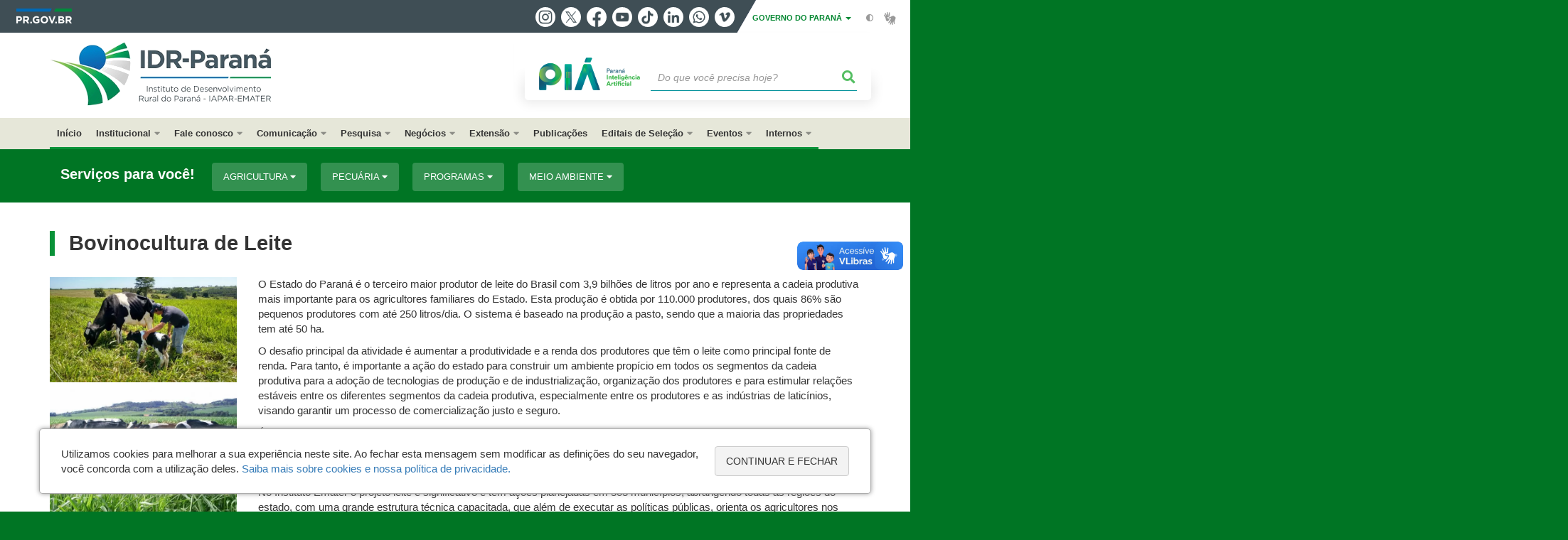

--- FILE ---
content_type: text/html; charset=UTF-8
request_url: https://www.idrparana.pr.gov.br/Pagina/Bovinocultura-de-Leite
body_size: 87636
content:
<!DOCTYPE html>
<html  lang="pt-br" dir="ltr" prefix="content: http://purl.org/rss/1.0/modules/content/  dc: http://purl.org/dc/terms/  foaf: http://xmlns.com/foaf/0.1/  og: http://ogp.me/ns#  rdfs: http://www.w3.org/2000/01/rdf-schema#  schema: http://schema.org/  sioc: http://rdfs.org/sioc/ns#  sioct: http://rdfs.org/sioc/types#  skos: http://www.w3.org/2004/02/skos/core#  xsd: http://www.w3.org/2001/XMLSchema# ">
  <head>
<script type="text/javascript">
(function(){
window["loaderConfig"] = "/TSPD/?type=21";
})();

</script>

<script type="text/javascript" src="/TSPD/?type=18"></script>

    <meta charset="utf-8" />
<link rel="canonical" href="https://www.idrparana.pr.gov.br/Pagina/Bovinocultura-de-Leite" />
<meta name="description" content="O Estado do Paraná é o terceiro maior produtor de leite do Brasil com 3,9 bilhões de litros por ano e representa a cadeia produtiva mais importante para os agricultores familiares do Estado" />
<meta property="og:site_name" content="Instituto de Desenvolvimento Rural do Paraná" />
<meta property="og:type" content="Página" />
<meta property="og:url" content="https://www.idrparana.pr.gov.br/Pagina/Bovinocultura-de-Leite" />
<meta property="og:title" content="Bovinocultura de Leite" />
<meta property="og:description" content="O Estado do Paraná é o terceiro maior produtor de leite do Brasil com 3,9 bilhões de litros por ano e representa a cadeia produtiva mais importante para os agricultores familiares do Estado" />
<meta property="og:image" content="https://web.celepar.pr.gov.br/drupal/images/logo_parana_400x173.png" />
<meta property="og:image:width" content="400" />
<meta property="og:image:height" content="173" />
<meta name="google-site-verification" content="r2GEmGcLyvVar-nAc85rWNbAxCtBzpUT_d8v26o1x64" />
<meta name="MobileOptimized" content="width" />
<meta name="HandheldFriendly" content="true" />
<meta name="viewport" content="width=device-width, initial-scale=1.0" />
<link rel="stylesheet" media="screen" title="default" href="https://www.idrparana.pr.gov.br/themes/custom/celepar_base_v2/css/styles.css?v=1.1.2" />
<link rel="shortcut icon" href="/sites/iapar/themes/custom/iapar/favicon.ico" type="image/vnd.microsoft.icon" />
<link rel="revision" href="https://www.idrparana.pr.gov.br/Pagina/Bovinocultura-de-Leite" />
<script src="/sites/iapar/arquivos_restritos/files/google_tag/default/google_tag.script.js?t9dz98" defer></script>
<script>window.a2a_config=window.a2a_config||{};a2a_config.callbacks=[];a2a_config.overlays=[];a2a_config.templates={};</script>
<style>@media (min-width:  769px) {
  .a2a_kit .a2a_button_whatsapp{
    display: none;
  }
}</style>

    <title>Bovinocultura de Leite  |  Instituto de Desenvolvimento Rural do Paraná</title>
    <link rel="stylesheet" media="all" href="/sites/iapar/arquivos_restritos/files/css/css_MSH3okZtl2fOqn1ktTkraSozZCYwGhiFqn30LPB4C_U.css" />
<link rel="stylesheet" media="all" href="/sites/iapar/arquivos_restritos/files/css/css_YqX2F1aslzE0e7u3J_XaeI2VnCNMB56DdQU4E9Y2gmw.css" />
<link rel="stylesheet" media="all" href="https://web.celepar.pr.gov.br/drupal/css/gerais.css" />
<link rel="stylesheet" media="print" href="/sites/iapar/arquivos_restritos/files/css/css_LKCpuVYEyPiFOLCiTH1njAMmYFA0C4L2060-xIV0PnM.css" />
<link rel="stylesheet" media="all" href="/sites/iapar/arquivos_restritos/files/css/css_Nec7N6fppp4vh7LJ449bLf_PXI0UZEP6RoBw0O-zsjE.css" />
<link rel="stylesheet" media="all" href="/sites/iapar/arquivos_restritos/files/css/css_A4HXUUl_XODAIOB89p0u_Zq81sNU1JUDUhU94VaaNvc.css" />

    
<!--[if lte IE 8]>
<script src="/sites/iapar/arquivos_restritos/files/js/js_VtafjXmRvoUgAzqzYTA3Wrjkx9wcWhjP0G4ZnnqRamA.js"></script>
<![endif]-->

    <meta name="viewport" content="width=device-width, initial-scale=1, maximum-scale=1, user-scalable=no">
  </head>
  <body class="Extensao-e-Assistencia-Tecnica path-node page-node-type-pagina has-glyphicons drupal" >
    <div id="wrapper">
      <noscript><iframe src="https://www.googletagmanager.com/ns.html?id=GTM-T3GPX5VW" height="0" width="0" style="display:none;visibility:hidden"></iframe></noscript>
        <div class="dialog-off-canvas-main-canvas" data-off-canvas-main-canvas>
    


<link rel="stylesheet" type="text/css" href="https://web.celepar.pr.gov.br/drupal/instbar/css/inst-bar.min.css?ver=mar2024">
  <!-- inst bar -->
  <div id="inst-bar">
    <div class="full-container">
      <div class="pull-left">
        <a class="marca-gov-pr" href="https://www.parana.pr.gov.br" tabindex="1"><img src="https://web.celepar.pr.gov.br/drupal/instbar/images/pr-gov-br-logo.png" alt="Governo do Paraná" title="Governo do Paraná" /></a>
        <ul id="accessibility-links"  class="element-invisible" >
          <li class="opt-content"><a href="#main-content" accesskey="1" title="Ir direto ao assunto principal - atalho nº1" tabindex="2">Ir para o conteúdo</a></li>
          <li class="opt-navigation"><a href="#main-navigation" accesskey="2" title="Ir ao menu principal - atalho nº2" tabindex="3">Ir para a navegação</a></li>
          <li class="opt-search"><a href="#edit-termo" accesskey="3" title="Ir para a busca - atalho nº3" tabindex="4">Ir para a busca</a></li>
          <li class="opt-accessibility"><a href="https://www.pia.pr.gov.br/acessibilidade" accesskey="4" title="Sobre a acessibilidade - atalho nº4" tabindex="5">Acessibilidade</a></li>
          <li class="opt-site-map"><a href="/sitemap" accesskey="5" title="Ir ao mapa do site - atalho nº5" tabindex="6">Mapa do site</a></li>
        </ul>
  <a id="btn-acionar-redes" class="btn-redes-gov-mobile" tabindex="7" href="#redes-sociais-parana"><span>Redes Sociais do Governo do Paraná</span></a>
    <ul id="div-header-social" class="header-social">
      <li><a href="https://www.instagram.com/governoparana/" class="sgov sgov-instagram" title="Instagram" target="_blank" rel="nofollow">Instagram</a></li>
      <li><a href="https://twitter.com/governoparana" class="sgov sgov-twitter" title="Twitter" target="_blank" rel="nofollow">Twitter</a></li>
      <li><a href="https://www.facebook.com/governoparana" class="sgov sgov-facebook" title="Facebook" target="_blank" rel="nofollow">Facebook</a></li>
      <li><a href="https://www.youtube.com/user/paranagoverno" class="sgov sgov-youtube" title="Youtube" target="_blank" rel="nofollow">Youtube</a></li>
      <li><a href="https://www.tiktok.com/@governoparana" class="sgov sgov-tiktok" title="Tiktok" target="_blank" rel="nofollow">Tiktok</a></li>
      <li><a href="https://www.linkedin.com/company/governoparana/" class="sgov sgov-linkedin" title="Linkedin" target="_blank" rel="nofollow">Linkedin</a></li>
      <li><a href="https://whatsapp.com/channel/0029Va86Qj5Jpe8kYSekbR3t" class="sgov sgov-whatsapp" title="Whatsapp" target="_blank" rel="nofollow">Whatsapp</a></li>
      <li><a href="https://vimeo.com/governoparana" class="sgov sgov-vimeo" title="Vimeo" target="_blank" rel="nofollow">Vimeo</a></li>
    </ul>
  </div>
    <div class="pull-right itens-gov">
      <nav class="pull-left">
        <div class="btn-group">
          <button type="button" class="dropdown-toggle" data-toggle="dropdown" aria-haspopup="true" aria-expanded="false">GOVERNO DO PARANÁ <span class="caret"></span></button>
            <ul class="dropdown-menu">
              <li><a class="dropdown-item" href="https://www.parana.pr.gov.br/Pagina/Orgaos-e-Entidades" target="_blank" rel="nofollow">Estrutura</a></li>
              <li><a class="dropdown-item" href="http://www.aen.pr.gov.br/" target="_blank" rel="nofollow">Agência de Notícias</a></li>
              <li><a class="dropdown-item" href="https://www.pia.pr.gov.br/" target="_blank" rel="nofollow">PIÁ</a></li>
              <li><a class="dropdown-item" href="https://www.cge.pr.gov.br/Pagina/Cartilhas-da-Lei-Geral-de-Protecao-de-Dados-LGPD" target="_blank" rel="nofollow">LGPD</a></li>
              <li><a class="dropdown-item" href="https://www.pia.pr.gov.br/servicos/Direitos/Ouvidoria/Registrar-solicitacao-na-Ouvidoria-do-Estado-do-Parana-eVoGZarb" target="_blank" rel="nofollow">Ouvidoria</a></li>
              <li><a class="dropdown-item" href="http://www.transparencia.pr.gov.br/" target="_blank" rel="nofollow">Portal da Transparência</a></li>
              <li><a class="dropdown-item" href="http://www.desaparecidos.pr.gov.br/desaparecidos/index.do?action=index" target="_blank" rel="nofollow"><i class="fa fa-male" aria-hidden="true"></i> Pessoas Desaparecidas</a></li>
            </ul>
        </div>
      </nav>
      <ul id="accessibility" class="pull-left">
        <li class="opt-icon opt-contrast"><a href="#" accesskey="6" title="Mudar o contraste - atalho nº6"><i class="fa fa-adjust"></i><span>Contraste</span></a></li>
        <li class="opt-icon opt-libras"><a href="http://www.vlibras.gov.br" target="_blank" accesskey="9" title="Ir para o site vlibras - atalho nº9" class="0" rel="nofollow"><i class="icon icon-vlibras"></i><span>Acessível em libras</span></a></li>
      </ul>
    </div>
  </div>
</div>
  <!-- inst bar -->


<header id='main-header'>
  <div class="container">
                      <div class="row">
          <div class="col-xs-12 col-sm-12 col-md-12 col-lg-12">
              <div class="region region-header">
    <section id="block-celeparheader" class="block block-celepar-blocks-custom-header block-celepar-header clearfix">
  
    

      <div class="row celeparheader">
  <div class="col-xs-11 col-sm-5 col-md-6 col-lg-7">
    <a href="#" id="btn-mobile-menu">
      <i class="fas fa-bars" aria-hidden="true"></i>
    </a>
                  <h1 class="logo">
        <a href="/" title="Ir para a página inicial">
                    <span class="logo-image">
                      <span class="sr-only">
              INSTITUTO DE DESENVOLVIMENTO RURAL DO PARANÁ
            </span>
          </span>
        </a>
        
                  <span class="nome-instituicao">
            <a href="/" title="Ir para a página inicial" rel="home">
                              Instituto de Desenvolvimento Rural do Paraná
                          </a>
          </span>
                      </h1>
    
  </div>
  <div class="bloco-busca-pia col-xs-10 col-sm-7 col-md-6 col-lg-5">
    <div class="agrupador-pia-busca row">
      <div class="img-pia col-xs-3 col-sm-4">
        <a href="https://pia.paas.pr.gov.br/"><img class="color" src="https://web.celepar.pr.gov.br/drupal/images/pia_logo_142x47.png" title="Paraná Inteligência Artificial"></a>
        <a href="https://pia.paas.pr.gov.br/" tabindex="-1"><img class="white" style="display:none;" src="https://web.celepar.pr.gov.br/drupal/images/pia_logo_142x47_branco.png" title="Paraná Inteligência Artificial"></a>
      </div>
              <div class="campo-busca col-xs-9 col-sm-8">
                    <section class="block block-celepar-busca block-celepar-busca-block clearfix">
  
    

      <form class="celepar-busca" data-drupal-selector="celepar-busca" action="/Pagina/Bovinocultura-de-Leite" method="post" id="celepar-busca" accept-charset="UTF-8">
  <div class="form-item js-form-item form-type-textfield js-form-type-textfield form-item-termo js-form-item-termo form-no-label form-group">
  
  
  <input title="Buscar" data-drupal-selector="edit-termo" class="form-text form-control" type="text" id="edit-termo" name="termo" value="" size="60" placeholder="Do que você precisa hoje?" />

  
  
  </div>
<button class="fas fa-search button js-form-submit form-submit btn-default btn" data-drupal-selector="edit-submit" type="submit" id="edit-submit" name="op" value=""></button><input autocomplete="off" data-drupal-selector="form-dskty-yaejzbbwjvxhybrcxzuln4qnv0ofkghrqevm8" type="hidden" name="form_build_id" value="form-DsKty_yaEjZBbWJvXHYbrCXZULn4Qnv0ofKGHrQevm8" /><input data-drupal-selector="edit-celepar-busca" type="hidden" name="form_id" value="celepar_busca" />
</form>

  </section>


        </div>
        
          </div>
  </div>
  <button class="fas fa-search btn button col-xs-1 ativa-mobile"></button>
</div>

  </section>


<div class="status-message">
  <div data-drupal-messages-fallback class="hidden"></div>
</div>

  </div>

          </div>
        </div>
            </div>
</header>

      <div id="top-navigation">
      <div class="container">
                          <div class="region region-top-navigation">
    

<nav role="navigation" aria-labelledby="block-navegacaoprincipaliapar-menu" id="block-navegacaoprincipaliapar" class="colunas_ajustaveis">
            
  <h2 class="visually-hidden" id="block-navegacaoprincipaliapar-menu">Navegação Principal IAPAR</h2>
  

              <nav id="block-main-menu">
        


  
                  <ul class="menu mn-navegacao" id="main-navigation">
    
                                  
        <li>
        <a href="/"><span>Início</span></a>
                  </li>
                                  <li>
        <a href=""><span>Institucional</span></a>
                    
            <ul>
    
                                  
        <li>
        <a href="/Pagina/Apresentacao"><span>Apresentação</span></a>
                  </li>
                                  
        <li>
        <a href="/Pagina/Quem-e-Quem"><span>Quem é Quem</span></a>
                  </li>
                                  
        <li>
        <a href="http://www.idrparana.pr.gov.br/Pagina/Enderecos-e-Contatos"><span>Endereços e Contatos</span></a>
                  </li>
                                  
        <li>
        <a href="http://www.administracao.pr.gov.br/Compras"><span>Licitações</span></a>
                  </li>
                                  
        <li>
        <a href="/Pagina/Dispensas-de-Licitacao"><span>Aquisições por Dispensa</span></a>
                  </li>
                                  
        <li>
        <a href="https://www.eprotocolo.pr.gov.br/spiweb/consultarProtocoloDigital.do?action=iniciarProcesso"><span>Protocolo Geral do Estado</span></a>
                  </li>
                                  
        <li>
        <a href="http://www.idrparana.pr.gov.br/Pagina/IDR-Parana-Transparencia-Institucional"><span>Transparência Institucional</span></a>
                  </li>
                                  
        <li>
        <a href="https://www.idrparana.pr.gov.br/Pagina/LGPD-Lei-Geral-de-Protecao-de-Dado0s-Pessoais"><span>LGPD - Lei Geral de Proteção de Dados Pessoais</span></a>
                  </li>
                                  
        <li>
        <a href="/Pagina/Comite-Tecnico-Cientifico-CTC"><span>Comitê Técnico Científico - CTC</span></a>
                  </li>
                                  
        <li>
        <a href="/Pagina/Logos-Institucionais"><span>Identidade Visual (Público Externo)</span></a>
                  </li>
          </ul>
  
            </li>
                                  <li>
        <a href=""><span>Fale conosco</span></a>
                    
            <ul>
    
                                  
        <li>
        <a href="http://www.idrparana.pr.gov.br/Formulario/Pedidos-de-Orientacao-Tecnica-ou-Servicos"><span>Pedidos de Informações e Orientações Técnicas ou Serviços</span></a>
                  </li>
                                  
        <li>
        <a href="http://www.idrparana.pr.gov.br/Formulario/Solicitacao-de-Informacoes-Institucionais"><span>Pedidos de Informações Institucionais</span></a>
                  </li>
                                  
        <li>
        <a href="http://www.idrparana.pr.gov.br/Formulario/Observacoes-e-Sugestoes"><span>Observações e Sugestões</span></a>
                  </li>
          </ul>
  
            </li>
                                  <li>
        <a href=""><span>Comunicação</span></a>
                    
            <ul>
    
                                  
        <li>
        <a href="http://www.idrparana.pr.gov.br/Pagina/Assessoria-de-Comunicacao"><span>Assessoria de Comunicação</span></a>
                  </li>
                                  
        <li>
        <a href="https://www.idrparana.pr.gov.br/Pagina/O-Homem-e-Terra"><span>Rádio - Programa  O Homem e a Terra</span></a>
                  </li>
                                  
        <li>
        <a href="https://www.idrparana.pr.gov.br/system/files/publico/Comunicacao/2025/BoletimSemanal12dezembro2025.pdf"><span>Boletim Informativo Semanal</span></a>
                  </li>
          </ul>
  
            </li>
                                  <li>
        <a href=""><span>Pesquisa</span></a>
                    
            <ul>
    
                                  
        <li>
        <a href="/Pagina/Agrometeorologia-e-Clima"><span>Agrometeorologia</span></a>
                  </li>
                                  
        <li>
        <a href="/Pagina/Areas-da-Pesquisa"><span>Áreas da Pesquisa</span></a>
                  </li>
                                  
        <li>
        <a href="/Pagina/Biblioteca"><span>Biblioteca</span></a>
                  </li>
                                  
        <li>
        <a href="http://www.idrparana.pr.gov.br/Pagina/Bolsa-Tecnica"><span>Bolsa Técnica</span></a>
                  </li>
                                  
        <li>
        <a href="http://www.idrparana.pr.gov.br/Pagina/Centro-de-Difusao-de-Tecnologia"><span>Centro de Difusão de Tecnologia</span></a>
                  </li>
                                  
        <li>
        <a href="/Pagina/Agrometeorologia-e-Clima"><span>Clima do Paraná</span></a>
                  </li>
                                  
        <li>
        <a href="http://www.idrparana.pr.gov.br/system/files/publico/pesquisa/cultivares-desenvolvidas-pelo-idr.pdf"><span>Cultivares Desenvolvidas</span></a>
                  </li>
                                  
        <li>
        <a href="https://www.idrparana.pr.gov.br/Pagina/Entomologia"><span>Entomologia</span></a>
                  </li>
                                  
        <li>
        <a href="/Pagina/Editais-0"><span>Editais</span></a>
                  </li>
                                  
        <li>
        <a href="/Pagina/Estagios-e-Iniciacao-Cientifica-no-IDR-Parana"><span>Estágios</span></a>
                  </li>
                                  
        <li>
        <a href="/Pagina/Ferramentas-Digitais"><span>Ferramentas Digitais</span></a>
                  </li>
                                  
        <li>
        <a href="http://www.idrparana.pr.gov.br/Pagina/Iniciacao-Cientifica"><span>Iniciação Científica</span></a>
                  </li>
                                  
        <li>
        <a href="/Pagina/Nucleo-de-Inovacao-Tecnologica-NIT"><span>Núcleo de Inovação Tecnológica</span></a>
                  </li>
                                  
        <li>
        <a href="/Pagina/Programa-de-Pos-Graduacao-Stricto-sensu-em-Agricultura-Conservacionista"><span>Pós-Graduação Stricto sensu em Agricultura Conservacionista</span></a>
                  </li>
                                  
        <li>
        <a href="/Pagina/Programas-de-Pesquisa"><span>Programas de Pesquisa</span></a>
                  </li>
          </ul>
  
            </li>
                                  <li>
        <a href=""><span>Negócios</span></a>
                    
            <ul>
    
                                  
        <li>
        <a href="http://www.idrparana.pr.gov.br/Pagina/Cultivares-IPR"><span>Cultivares IPR</span></a>
                  </li>
                                  
        <li>
        <a href="https://www.idrparana.pr.gov.br/system/files/publico/negocios/sementes/Lista%20de%20parceiros%20multiplicadores%2021.10.2025.pdf"><span>Parceiros Multiplicadores de Sementes</span></a>
                  </li>
                                  
        <li>
        <a href="http://www.idrparana.pr.gov.br/Pagina/Raca-Puruna"><span>Raça Purunã</span></a>
                  </li>
                                  
        <li>
        <a href="https://www.idrparana.pr.gov.br/Pagina/Servicos-Tecnicos-Especializados"><span>Serviços Técnicos Especializados</span></a>
                  </li>
          </ul>
  
            </li>
                                  <li>
        <a href=""><span>Extensão</span></a>
                    
            <ul>
    
                                  
        <li>
        <a href="https://www.idrparana.pr.gov.br/Pagina/Apicultura-e-Meliponicultura"><span>Apicultura e Meliponicultura</span></a>
                  </li>
                                  
        <li>
        <a href="http://www.idrparana.pr.gov.br/Pagina/Agroindustria"><span>Agroindústria</span></a>
                  </li>
                                  
        <li>
        <a href="http://www.idrparana.pr.gov.br/Pagina/Bovinocultura-de-Leite"><span>Bovinocultura de Leite</span></a>
                  </li>
                                  
        <li>
        <a href="http://www.idrparana.pr.gov.br/Pagina/Cafe"><span>Café</span></a>
                  </li>
                                  
        <li>
        <a href="http://www.idrparana.pr.gov.br/Pagina/Centro-Sul-Feijao-e-Milho"><span>Centro-Sul - Feijão e Milho</span></a>
                  </li>
                                  
        <li>
        <a href="http://www.idrparana.pr.gov.br/Pagina/Credito-Rural"><span>Crédito Rural</span></a>
                  </li>
                                  
        <li>
        <a href="http://www.idrparana.pr.gov.br/Pagina/Cultivos-Florestais"><span>Cultivos Florestais</span></a>
                  </li>
                                  
        <li>
        <a href="http://www.idrparana.pr.gov.br/Pagina/Fruticultura"><span>Fruticultura</span></a>
                  </li>
                                  
        <li>
        <a href="http://www.idrparana.pr.gov.br/Pagina/Graos-Sustentaveis"><span>Grãos Sustentáveis</span></a>
                  </li>
                                  
        <li>
        <a href="http://www.idrparana.pr.gov.br/Pagina/Pecuaria-Moderna-Bovinocultura-de-Corte"><span>Pecuária Moderna - Bovinocultura de Corte</span></a>
                  </li>
                                  
        <li>
        <a href="http://www.idrparana.pr.gov.br/Pagina/Pesca-e-Maricultura"><span>Pesca e Maricultura</span></a>
                  </li>
                                  
        <li>
        <a href="http://www.idrparana.pr.gov.br/Pagina/Piscicultura"><span>Piscicultura</span></a>
                  </li>
                                  
        <li>
        <a href="http://www.idrparana.pr.gov.br/Pagina/Promocao-Social-e-Cidadania"><span>Promoção Social e Cidadania</span></a>
                  </li>
                                  
        <li>
        <a href="http://www.idrparana.pr.gov.br/Pagina/Projeto-Qualidade-Silagem"><span>Qualidade Silagem</span></a>
                  </li>
                                  
        <li>
        <a href="http://www.idrparana.pr.gov.br/Pagina/Sericicultura"><span>Sericicultura</span></a>
                  </li>
                                  
        <li>
        <a href="http://www.idrparana.pr.gov.br/Pagina/Turismo-Rural"><span>Turismo Rural</span></a>
                  </li>
          </ul>
  
            </li>
                                  
        <li>
        <a href="/Pagina/Editora-IDR-Parana"><span>Publicações</span></a>
                  </li>
                                  <li>
        <a href=""><span>Editais de Seleção</span></a>
                    
            <ul>
    
                                  
        <li>
        <a href="http://www.idrparana.pr.gov.br/Pagina/Bolsa-Tecnica"><span>Bolsa Técnica</span></a>
                  </li>
                                  
        <li>
        <a href="https://www.idrparana.pr.gov.br/Pagina/Estagio-Profissional"><span>Estágio Profissional</span></a>
                  </li>
                                  
        <li>
        <a href="http://www.idrparana.pr.gov.br/Pagina/Iniciacao-Cientifica"><span>Iniciação Científica</span></a>
                  </li>
                                  
        <li>
        <a href="https://www.idrparana.pr.gov.br/Pagina/Processo-Seletivo-Simplificado-ndeg001-2025-PSS"><span>Processo Seletivo Simplificado - PSS</span></a>
                  </li>
                                  
        <li>
        <a href="https://www.idrparana.pr.gov.br/Pagina/Editais-0"><span>Outros</span></a>
                  </li>
          </ul>
  
            </li>
                                  <li>
        <a href=""><span>Eventos</span></a>
                    
            <ul>
    
                                  
        <li>
        <a href="http://200.201.27.34/IDR-Eventos/Inscricao/index.php"><span>Eventos IDR Paraná</span></a>
                  </li>
                                  
        <li>
        <a href="https://www.idrparana.pr.gov.br/system/files/publico/Diversos/Comexpa/CalendarioComexpa2026.pdf"><span>Calendário COMEXPA 2026</span></a>
                  </li>
          </ul>
  
            </li>
                                  <li>
        <a href=""><span>Internos</span></a>
                    
            <ul>
    
                                  
        <li>
        <a href="https://www.centraldeviagens.pr.gov.br/"><span>Central de Viagens</span></a>
                  </li>
                                  
        <li>
        <a href="https://www.documentador.pr.gov.br/documentador/"><span>Documentador</span></a>
                  </li>
                                  
        <li>
        <a href="https://www.idrparana.pr.gov.br/Pagina/Editais-RH"><span>Editais e Avisos RH</span></a>
                  </li>
                                  
        <li>
        <a href="https://www.eprotocolo.pr.gov.br/"><span>eProtocolo</span></a>
                  </li>
                                  
        <li>
        <a href="https://expresso.pr.gov.br/"><span>Expresso</span></a>
                  </li>
                                  
        <li>
        <a href="http://www.idrgetec.idr.pr.gov.br/"><span>GETEC</span></a>
                  </li>
                                  
        <li>
        <a href="https://idrparana.intranet.pr.gov.br/"><span>Intranet - Geral</span></a>
                  </li>
                                  
        <li>
        <a href="http://200.201.27.34/intranet"><span>Intranet - Pesquisa</span></a>
                  </li>
                                  
        <li>
        <a href="https://wwws.portaldoservidor.pr.gov.br/cchequenet/"><span>Portal do Servidor</span></a>
                  </li>
                                  
        <li>
        <a href="https://www.eprotocolo.pr.gov.br/spiweb/consultarProtocoloDigital.do?action=iniciarProcesso"><span>Protocolo Geral do Estado</span></a>
                  </li>
                                  
        <li>
        <a href="http://www.emater-pr.org/"><span>RH-24Horas (CLT)</span></a>
                  </li>
                                  
        <li>
        <a href="https://www.suporte.celepar.pr.gov.br/simp/login.php"><span>Suporte Informática Celepar</span></a>
                  </li>
                                  
        <li>
        <a href="http://www.gms-almoxarifado.pr.gov.br"><span>GMS Almoxarifado</span></a>
                  </li>
          </ul>
  
            </li>
          </ul>
  


    </nav>
  </nav>

  </div>

      </div>
    </div>
  

      <div class="top-highlighted">  <div class="region region-top-highlighted">
    <section id="block-governodigitalmenuservicoscategoria" class="block block-menu-governo-digital block-governo-digital-menu-servicos-categoria clearfix" data-nosnippet>
  
    

      <div id="bloco-governo-digital" class="por-categoria">
  <div class="container">
        <div class="header-bloco-governo-digital">
      <h2 tabindex="0">Serviços para você!</h2>
              <a href="#" class="btn btn-default btn-pia" id="opt-tema-agricultura">
          Agricultura
          <i class="fas fa-caret-down"></i>
        </a>
              <a href="#" class="btn btn-default btn-pia" id="opt-tema-pecuria">
          Pecuária
          <i class="fas fa-caret-down"></i>
        </a>
              <a href="#" class="btn btn-default btn-pia" id="opt-tema-programas">
          Programas
          <i class="fas fa-caret-down"></i>
        </a>
              <a href="#" class="btn btn-default btn-pia" id="opt-tema-meio-ambiente">
          Meio ambiente
          <i class="fas fa-caret-down"></i>
        </a>
                </div>

              <div id="servicos-tema-agricultura" class="box-servicos">
        <ul class="lista-categorias sub-agrupamento">
          <li class="agrupador">
            <a href="#">Agricultura</a>
            <ul class="lista-sub-agrupadores">
                              <li class="row grupos-links">
      <a href="/servicos/Agropecuaria/Agricultura/Consultar-agrotoxicos-autorizados-no-Parana-GPoy6xNQ" class="nome-servico">
    Consultar agrotóxicos autorizados no Paraná
  </a>

  
  </li>
                              <li class="row grupos-links">
      <a href="/servicos/Meio-Ambiente/Qualidade-Ambiental/Consultar-alerta-de-geada-para-a-cultura-da-maca-ybrzmj34" class="nome-servico">
    Consultar alerta de geada para a cultura da maçã
  </a>

  
  </li>
                              <li class="row grupos-links">
      <a href="/servicos/Meio-Ambiente/Qualidade-Ambiental/Consultar-alerta-fitossanitario-para-cultura-da-maca-Ok3bMWNb" class="nome-servico">
    Consultar alerta fitossanitário para cultura da maçã
  </a>

  
  </li>
                              <li class="row grupos-links">
      <a href="/servicos/Agropecuaria/Agricultura/Consultar-a-previsao-do-tempo-kZrX5Dol" class="nome-servico">
    Consultar a previsão do tempo
  </a>

  
  </li>
                              <li class="row grupos-links">
      <a href="/servicos/Agropecuaria/Agricultura/Consultar-cotacoes-e-calendario-de-comercializacao-da-Ceasa-Dqo8R63R" class="nome-servico">
    Consultar cotações e calendário de comercialização da Ceasa
  </a>

  
  </li>
                              <li class="row grupos-links">
      <a href="/servicos/Agropecuaria/Agricultura/Receber-alerta-de-geada-para-a-cultura-de-cafe-4EoVbAon" class="nome-servico">
    Receber alerta de geada para a cultura de café
  </a>

  
  </li>
                              <li class="row grupos-links">
      <a href="/servicos/Meio-Ambiente/Licenciamento-e-Documentacao/Registrar-se-no-Cadastro-Ambiental-Rural-CAR-xv3KDwr1" class="nome-servico">
    Registrar-se no Cadastro Ambiental Rural (CAR)
  </a>

  
  </li>
                              <li class="row grupos-links">
      <a href="/servicos/Agropecuaria/Agricultura/Solicitar-analise-de-solos-e-de-tecido-vegetal-bO3v5wNm" class="nome-servico">
    Solicitar análise de solos e de tecido vegetal
  </a>

  
  </li>
                              <li class="row grupos-links">
      <a href="/servicos/Agropecuaria/Agricultura/Solicitar-informacoes-agrometeorologicas-egrjwxoG" class="nome-servico">
    Solicitar informações agrometeorológicas
  </a>

  
  </li>
                          </ul>
          </li>
        </ul>
      </div>
          <div id="servicos-tema-pecuria" class="box-servicos">
        <ul class="lista-categorias sub-agrupamento">
          <li class="agrupador">
            <a href="#">Pecuária</a>
            <ul class="lista-sub-agrupadores">
                              <li class="row grupos-links">
      <a href="/servicos/Agropecuaria/Pecuaria/Atualizar-cadastro-do-rebanho-Epolw4rB" class="nome-servico">
    Atualizar cadastro do rebanho
  </a>

  
  </li>
                              <li class="row grupos-links">
      <a href="/servicos/Agropecuaria/Pecuaria/Emitir-guia-de-transito-animal-GTA-GPoyMBoQ" class="nome-servico">
    Emitir guia de trânsito animal  - GTA
  </a>

  
  </li>
                              <li class="row grupos-links">
      <a href="/servicos/Agropecuaria/Pecuaria/Registrar-estabelecimentos-industriais-de-produtos-de-origem-animal-K03YqY34" class="nome-servico">
    Registrar estabelecimentos industriais de produtos de origem animal
  </a>

  
  </li>
                          </ul>
          </li>
        </ul>
      </div>
          <div id="servicos-tema-programas" class="box-servicos">
        <ul class="lista-categorias sub-agrupamento">
          <li class="agrupador">
            <a href="#">Programas</a>
            <ul class="lista-sub-agrupadores">
                              <li class="row grupos-links">
      <a href="/servicos/Servicos/Mulher/Cadastrar-se-no-programa-Leite-das-Criancas-JVN64GrP" class="nome-servico">
    Cadastrar-se no programa Leite das Crianças
  </a>

  
  </li>
                              <li class="row grupos-links">
      <a href="/servicos/Agropecuaria/Programas/Participar-do-Programa-Parana-Mais-Organico-4n3nlGoZ" class="nome-servico">
    Participar do Programa Paraná Mais Orgânico
  </a>

  
  </li>
                              <li class="row grupos-links">
      <a href="/servicos/Agropecuaria/Programas/Solicitar-financiamento-do-programa-Credito-Fundiario-gwoBA4rz" class="nome-servico">
    Solicitar financiamento do programa Crédito Fundiário
  </a>

  
  </li>
                          </ul>
          </li>
        </ul>
      </div>
          <div id="servicos-tema-meio-ambiente" class="box-servicos">
        <ul class="lista-categorias sub-agrupamento">
          <li class="agrupador">
            <a href="#">Meio ambiente</a>
            <ul class="lista-sub-agrupadores">
                              <li class="row grupos-links">
      <a href="/servicos/Servicos/Meio-ambiente/Consultar-a-Legislacao-Ambiental-de-Recursos-Hidricos-Fundiaria-e-Mineraria-do-Parana-lqNJeEox" class="nome-servico">
    Consultar a Legislação Ambiental, de Recursos Hídricos, Fundiária e Minerária do Paraná
  </a>

  
  </li>
                              <li class="row grupos-links">
      <a href="/servicos/Servicos/Meio-Ambiente/Consultar-debitos-ambientais-para-emissao-de-certidao-negativa-ZW3mDNeg" class="nome-servico">
    Consultar débitos ambientais para emissão de certidão negativa
  </a>

  
  </li>
                              <li class="row grupos-links">
      <a href="/servicos/Meio-Ambiente/Policia-Ambiental/Denunciar-crime-ambiental-JGoMV8N0" class="nome-servico">
    Denunciar crime ambiental
  </a>

  
  </li>
                              <li class="row grupos-links">
      <a href="/servicos/Servicos/Meio-ambiente/Receber-ICMS-Ecologico-Ok3bqLNb" class="nome-servico">
    Receber ICMS Ecológico
  </a>

  
  </li>
                              <li class="row grupos-links">
      <a href="/servicos/Servicos/Meio-Ambiente/Solicitar-licenciamento-ambiental-9OoqbNG0" class="nome-servico">
    Solicitar licenciamento ambiental
  </a>

  
  </li>
                              <li class="row grupos-links">
      <a href="/servicos/Servicos/Meio-Ambiente/Solicitar-mudas-de-plantas-nativas-WaowlKND" class="nome-servico">
    Solicitar mudas de plantas nativas
  </a>

  
  </li>
                              <li class="row grupos-links">
      <a href="/servicos/Servicos/Agua/Solicitar-outorga-para-uso-de-agua-qJ3gzRNn" class="nome-servico">
    Solicitar outorga para uso de água
  </a>

  
  </li>
                          </ul>
          </li>
        </ul>
      </div>
      </div>
</div>

  </section>


  </div>
</div>
  
  <section id="main" role="main" class="main-container container js-quickedit-main-content">
        <div class="row">

            
            
            
      <section id="main-content"  class="col-xs-12 container-wrapper">
        <div class="row">

                    
                    
                                              <div class="col-xs-12">
                <div class="container">
                    <div class="region region-content">
    

  <article data-history-node-id="190" role="article" about="/Pagina/Bovinocultura-de-Leite" class="node node--type-pagina node--promoted node--view-mode-full clearfix" id='content'>
    <div  class="node__content clearfix">
              <h1 class="page-title">
                    <span id="story_title"><span>Bovinocultura de Leite</span>
</span>
                  </h1>
                          
            <div class="field field--name-field-texto field--type-text-long field--label-hidden field--item"><div class="row two-col-left">&#13;
<div class="col-md-3 col-sidebar">&#13;

<span data-embed-button="midia_embarcada" data-entity-embed-display="view_mode:media.midia_anexada_em_outro_node" data-entity-embed-display-settings="Bovinocultura de Leite" data-entity-type="media" data-entity-uuid="9b4d23b4-488f-41a4-bd3d-8a19ca0c8bab" class="align-center embedded-entity" data-langcode="pt-br" title="Bovinocultura de Leite">
      <div>
  
  
            <div class="field field--name-field-media-image field--type-image field--label-hidden field--item">    <picture>
                  <source srcset="/sites/iapar/arquivos_restritos/files/styles/escala_1140_largura_/public/imagem/2020-07/01.webp?itok=ng5q0xxL 1x" media="(min-width: 1200px)" type="image/webp"></source>
              <source srcset="/sites/iapar/arquivos_restritos/files/styles/escala_940_largura_/public/imagem/2020-07/01.webp?itok=_-0vYxV2 1x" media="(max-width: 1199px) and (min-width: 992px)" type="image/webp"></source>
              <source srcset="/sites/iapar/arquivos_restritos/files/styles/escala_720_largura_/public/imagem/2020-07/01.webp?itok=XgSC_Oje 1x" media="(max-width: 991px) and (min-width: 768px)" type="image/webp"></source>
              <source srcset="/sites/iapar/arquivos_restritos/files/styles/escala_720_largura_/public/imagem/2020-07/01.webp?itok=XgSC_Oje 1x" media="(max-width: 767px)" type="image/webp"></source>
              <source srcset="/sites/iapar/arquivos_restritos/files/styles/escala_1140_largura_/public/imagem/2020-07/01.jpg?itok=ng5q0xxL 1x" media="(min-width: 1200px)" type="image/jpeg"></source>
              <source srcset="/sites/iapar/arquivos_restritos/files/styles/escala_940_largura_/public/imagem/2020-07/01.jpg?itok=_-0vYxV2 1x" media="(max-width: 1199px) and (min-width: 992px)" type="image/jpeg"></source>
              <source srcset="/sites/iapar/arquivos_restritos/files/styles/escala_720_largura_/public/imagem/2020-07/01.jpg?itok=XgSC_Oje 1x" media="(max-width: 991px) and (min-width: 768px)" type="image/jpeg"></source>
              <source srcset="/sites/iapar/arquivos_restritos/files/styles/escala_720_largura_/public/imagem/2020-07/01.jpg?itok=XgSC_Oje 1x" media="(max-width: 767px)" type="image/jpeg"></source>
                  <img src="/sites/iapar/arquivos_restritos/files/imagem/2020-07/01.jpg" alt="Bovinocultura de Leite" typeof="foaf:Image" class="img-responsive" />

  </picture>

</div>
      
</div>

  </span>

<span data-embed-button="midia_embarcada" data-entity-embed-display="view_mode:media.midia_anexada_em_outro_node" data-entity-embed-display-settings="Bovinocultura de Leite" data-entity-type="media" data-entity-uuid="5c873087-f435-4500-be15-3d46a2f95998" class="align-center embedded-entity" data-langcode="pt-br" title="Bovinocultura de Leite">
      <div>
  
  
            <div class="field field--name-field-media-image field--type-image field--label-hidden field--item">    <picture>
                  <source srcset="/sites/iapar/arquivos_restritos/files/styles/escala_1140_largura_/public/imagem/2020-07/pasto_com_manejo.webp?itok=B_z3uQYn 1x" media="(min-width: 1200px)" type="image/webp"></source>
              <source srcset="/sites/iapar/arquivos_restritos/files/styles/escala_940_largura_/public/imagem/2020-07/pasto_com_manejo.webp?itok=Jp8fan5k 1x" media="(max-width: 1199px) and (min-width: 992px)" type="image/webp"></source>
              <source srcset="/sites/iapar/arquivos_restritos/files/styles/escala_720_largura_/public/imagem/2020-07/pasto_com_manejo.webp?itok=q0MFGcLy 1x" media="(max-width: 991px) and (min-width: 768px)" type="image/webp"></source>
              <source srcset="/sites/iapar/arquivos_restritos/files/styles/escala_720_largura_/public/imagem/2020-07/pasto_com_manejo.webp?itok=q0MFGcLy 1x" media="(max-width: 767px)" type="image/webp"></source>
              <source srcset="/sites/iapar/arquivos_restritos/files/styles/escala_1140_largura_/public/imagem/2020-07/pasto_com_manejo.jpg?itok=B_z3uQYn 1x" media="(min-width: 1200px)" type="image/jpeg"></source>
              <source srcset="/sites/iapar/arquivos_restritos/files/styles/escala_940_largura_/public/imagem/2020-07/pasto_com_manejo.jpg?itok=Jp8fan5k 1x" media="(max-width: 1199px) and (min-width: 992px)" type="image/jpeg"></source>
              <source srcset="/sites/iapar/arquivos_restritos/files/styles/escala_720_largura_/public/imagem/2020-07/pasto_com_manejo.jpg?itok=q0MFGcLy 1x" media="(max-width: 991px) and (min-width: 768px)" type="image/jpeg"></source>
              <source srcset="/sites/iapar/arquivos_restritos/files/styles/escala_720_largura_/public/imagem/2020-07/pasto_com_manejo.jpg?itok=q0MFGcLy 1x" media="(max-width: 767px)" type="image/jpeg"></source>
                  <img src="/sites/iapar/arquivos_restritos/files/imagem/2020-07/pasto_com_manejo.jpg" alt="Bovinocultura de Leite" typeof="foaf:Image" class="img-responsive" />

  </picture>

</div>
      
</div>

  </span>

<span data-embed-button="midia_embarcada" data-entity-embed-display="view_mode:media.midia_anexada_em_outro_node" data-entity-embed-display-settings="Bovinocultura de Leite" data-entity-type="media" data-entity-uuid="7cdc9b82-2aa1-4153-be8c-b9880e95e728" class="align-center embedded-entity" data-langcode="pt-br" title="Bovinocultura de Leite">
      <div>
  
  
            <div class="field field--name-field-media-image field--type-image field--label-hidden field--item">    <picture>
                  <source srcset="/sites/iapar/arquivos_restritos/files/styles/escala_1140_largura_/public/imagem/2020-07/03.webp?itok=v8qLx47v 1x" media="(min-width: 1200px)" type="image/webp"></source>
              <source srcset="/sites/iapar/arquivos_restritos/files/styles/escala_940_largura_/public/imagem/2020-07/03.webp?itok=ScrO2koi 1x" media="(max-width: 1199px) and (min-width: 992px)" type="image/webp"></source>
              <source srcset="/sites/iapar/arquivos_restritos/files/styles/escala_720_largura_/public/imagem/2020-07/03.webp?itok=B0Fj5TPf 1x" media="(max-width: 991px) and (min-width: 768px)" type="image/webp"></source>
              <source srcset="/sites/iapar/arquivos_restritos/files/styles/escala_720_largura_/public/imagem/2020-07/03.webp?itok=B0Fj5TPf 1x" media="(max-width: 767px)" type="image/webp"></source>
              <source srcset="/sites/iapar/arquivos_restritos/files/styles/escala_1140_largura_/public/imagem/2020-07/03.jpg?itok=v8qLx47v 1x" media="(min-width: 1200px)" type="image/jpeg"></source>
              <source srcset="/sites/iapar/arquivos_restritos/files/styles/escala_940_largura_/public/imagem/2020-07/03.jpg?itok=ScrO2koi 1x" media="(max-width: 1199px) and (min-width: 992px)" type="image/jpeg"></source>
              <source srcset="/sites/iapar/arquivos_restritos/files/styles/escala_720_largura_/public/imagem/2020-07/03.jpg?itok=B0Fj5TPf 1x" media="(max-width: 991px) and (min-width: 768px)" type="image/jpeg"></source>
              <source srcset="/sites/iapar/arquivos_restritos/files/styles/escala_720_largura_/public/imagem/2020-07/03.jpg?itok=B0Fj5TPf 1x" media="(max-width: 767px)" type="image/jpeg"></source>
                  <img src="/sites/iapar/arquivos_restritos/files/imagem/2020-07/03.jpg" alt="Bovinocultura de Leite" typeof="foaf:Image" class="img-responsive" />

  </picture>

</div>
      
</div>

  </span>

<span data-embed-button="midia_embarcada" data-entity-embed-display="view_mode:media.midia_anexada_em_outro_node" data-entity-embed-display-settings="Bovinocultura de Leite" data-entity-type="media" data-entity-uuid="3ffff707-d889-4621-9d09-888aa809691c" class="align-center embedded-entity" data-langcode="pt-br" title="Bovinocultura de Leite">
      <div>
  
  
            <div class="field field--name-field-media-image field--type-image field--label-hidden field--item">    <picture>
                  <source srcset="/sites/iapar/arquivos_restritos/files/styles/escala_1140_largura_/public/imagem/2020-07/pastagem_e_silvicultura.webp?itok=WeMbGDpw 1x" media="(min-width: 1200px)" type="image/webp"></source>
              <source srcset="/sites/iapar/arquivos_restritos/files/styles/escala_940_largura_/public/imagem/2020-07/pastagem_e_silvicultura.webp?itok=NDkJ-u9T 1x" media="(max-width: 1199px) and (min-width: 992px)" type="image/webp"></source>
              <source srcset="/sites/iapar/arquivos_restritos/files/styles/escala_720_largura_/public/imagem/2020-07/pastagem_e_silvicultura.webp?itok=C70gI7h3 1x" media="(max-width: 991px) and (min-width: 768px)" type="image/webp"></source>
              <source srcset="/sites/iapar/arquivos_restritos/files/styles/escala_720_largura_/public/imagem/2020-07/pastagem_e_silvicultura.webp?itok=C70gI7h3 1x" media="(max-width: 767px)" type="image/webp"></source>
              <source srcset="/sites/iapar/arquivos_restritos/files/styles/escala_1140_largura_/public/imagem/2020-07/pastagem_e_silvicultura.jpg?itok=WeMbGDpw 1x" media="(min-width: 1200px)" type="image/jpeg"></source>
              <source srcset="/sites/iapar/arquivos_restritos/files/styles/escala_940_largura_/public/imagem/2020-07/pastagem_e_silvicultura.jpg?itok=NDkJ-u9T 1x" media="(max-width: 1199px) and (min-width: 992px)" type="image/jpeg"></source>
              <source srcset="/sites/iapar/arquivos_restritos/files/styles/escala_720_largura_/public/imagem/2020-07/pastagem_e_silvicultura.jpg?itok=C70gI7h3 1x" media="(max-width: 991px) and (min-width: 768px)" type="image/jpeg"></source>
              <source srcset="/sites/iapar/arquivos_restritos/files/styles/escala_720_largura_/public/imagem/2020-07/pastagem_e_silvicultura.jpg?itok=C70gI7h3 1x" media="(max-width: 767px)" type="image/jpeg"></source>
                  <img src="/sites/iapar/arquivos_restritos/files/imagem/2020-07/pastagem_e_silvicultura.jpg" alt="Bovinocultura de Leite" typeof="foaf:Image" class="img-responsive" />

  </picture>

</div>
      
</div>

  </span>

<span data-embed-button="midia_embarcada" data-entity-embed-display="view_mode:media.midia_anexada_em_outro_node" data-entity-embed-display-settings="Bovinocultura de Leite" data-entity-type="media" data-entity-uuid="ffcff78d-db66-4351-a755-4a75d6e4a218" class="align-center embedded-entity" data-langcode="pt-br" title="Bovinocultura de Leite">
      <div>
  
  
            <div class="field field--name-field-media-image field--type-image field--label-hidden field--item">    <picture>
                  <source srcset="/sites/iapar/arquivos_restritos/files/styles/escala_1140_largura_/public/imagem/2020-07/03_0.webp?itok=MbfAoicu 1x" media="(min-width: 1200px)" type="image/webp"></source>
              <source srcset="/sites/iapar/arquivos_restritos/files/styles/escala_940_largura_/public/imagem/2020-07/03_0.webp?itok=N6vUff8y 1x" media="(max-width: 1199px) and (min-width: 992px)" type="image/webp"></source>
              <source srcset="/sites/iapar/arquivos_restritos/files/styles/escala_720_largura_/public/imagem/2020-07/03_0.webp?itok=F8SzriGR 1x" media="(max-width: 991px) and (min-width: 768px)" type="image/webp"></source>
              <source srcset="/sites/iapar/arquivos_restritos/files/styles/escala_720_largura_/public/imagem/2020-07/03_0.webp?itok=F8SzriGR 1x" media="(max-width: 767px)" type="image/webp"></source>
              <source srcset="/sites/iapar/arquivos_restritos/files/styles/escala_1140_largura_/public/imagem/2020-07/03_0.jpg?itok=MbfAoicu 1x" media="(min-width: 1200px)" type="image/jpeg"></source>
              <source srcset="/sites/iapar/arquivos_restritos/files/styles/escala_940_largura_/public/imagem/2020-07/03_0.jpg?itok=N6vUff8y 1x" media="(max-width: 1199px) and (min-width: 992px)" type="image/jpeg"></source>
              <source srcset="/sites/iapar/arquivos_restritos/files/styles/escala_720_largura_/public/imagem/2020-07/03_0.jpg?itok=F8SzriGR 1x" media="(max-width: 991px) and (min-width: 768px)" type="image/jpeg"></source>
              <source srcset="/sites/iapar/arquivos_restritos/files/styles/escala_720_largura_/public/imagem/2020-07/03_0.jpg?itok=F8SzriGR 1x" media="(max-width: 767px)" type="image/jpeg"></source>
                  <img src="/sites/iapar/arquivos_restritos/files/imagem/2020-07/03_0.jpg" alt="Bovinocultura de Leite" typeof="foaf:Image" class="img-responsive" />

  </picture>

</div>
      
</div>

  </span>

<span data-embed-button="midia_embarcada" data-entity-embed-display="view_mode:media.midia_anexada_em_outro_node" data-entity-embed-display-settings="Bovinocultura de Leite" data-entity-type="media" data-entity-uuid="53218967-76d2-47a9-be81-97e96e313b5c" class="align-center embedded-entity" data-langcode="pt-br" title="Bovinocultura de Leite">
      <div>
  
  
            <div class="field field--name-field-media-image field--type-image field--label-hidden field--item">    <picture>
                  <source srcset="/sites/iapar/arquivos_restritos/files/styles/escala_1140_largura_/public/imagem/2020-07/02.webp?itok=Qx3ZhsEU 1x" media="(min-width: 1200px)" type="image/webp"></source>
              <source srcset="/sites/iapar/arquivos_restritos/files/styles/escala_940_largura_/public/imagem/2020-07/02.webp?itok=N1T7gb1N 1x" media="(max-width: 1199px) and (min-width: 992px)" type="image/webp"></source>
              <source srcset="/sites/iapar/arquivos_restritos/files/styles/escala_720_largura_/public/imagem/2020-07/02.webp?itok=u1Z42WQU 1x" media="(max-width: 991px) and (min-width: 768px)" type="image/webp"></source>
              <source srcset="/sites/iapar/arquivos_restritos/files/styles/escala_720_largura_/public/imagem/2020-07/02.webp?itok=u1Z42WQU 1x" media="(max-width: 767px)" type="image/webp"></source>
              <source srcset="/sites/iapar/arquivos_restritos/files/styles/escala_1140_largura_/public/imagem/2020-07/02.jpg?itok=Qx3ZhsEU 1x" media="(min-width: 1200px)" type="image/jpeg"></source>
              <source srcset="/sites/iapar/arquivos_restritos/files/styles/escala_940_largura_/public/imagem/2020-07/02.jpg?itok=N1T7gb1N 1x" media="(max-width: 1199px) and (min-width: 992px)" type="image/jpeg"></source>
              <source srcset="/sites/iapar/arquivos_restritos/files/styles/escala_720_largura_/public/imagem/2020-07/02.jpg?itok=u1Z42WQU 1x" media="(max-width: 991px) and (min-width: 768px)" type="image/jpeg"></source>
              <source srcset="/sites/iapar/arquivos_restritos/files/styles/escala_720_largura_/public/imagem/2020-07/02.jpg?itok=u1Z42WQU 1x" media="(max-width: 767px)" type="image/jpeg"></source>
                  <img src="/sites/iapar/arquivos_restritos/files/imagem/2020-07/02.jpg" alt="Bovinocultura de Leite" typeof="foaf:Image" class="img-responsive" />

  </picture>

</div>
      
</div>

  </span>

<span data-embed-button="midia_embarcada" data-entity-embed-display="view_mode:media.midia_anexada_em_outro_node" data-entity-embed-display-settings="Bovinocultura de Leite" data-entity-type="media" data-entity-uuid="65975e6c-b976-4dcd-8a0d-18fafe1ac658" class="align-center embedded-entity" data-langcode="pt-br" title="Bovinocultura de Leite">
      <div>
  
  
            <div class="field field--name-field-media-image field--type-image field--label-hidden field--item">    <picture>
                  <source srcset="/sites/iapar/arquivos_restritos/files/styles/escala_1140_largura_/public/imagem/2020-07/06.webp?itok=JMH7vM2o 1x" media="(min-width: 1200px)" type="image/webp"></source>
              <source srcset="/sites/iapar/arquivos_restritos/files/styles/escala_940_largura_/public/imagem/2020-07/06.webp?itok=Ev4jQl1b 1x" media="(max-width: 1199px) and (min-width: 992px)" type="image/webp"></source>
              <source srcset="/sites/iapar/arquivos_restritos/files/styles/escala_720_largura_/public/imagem/2020-07/06.webp?itok=srcuK13o 1x" media="(max-width: 991px) and (min-width: 768px)" type="image/webp"></source>
              <source srcset="/sites/iapar/arquivos_restritos/files/styles/escala_720_largura_/public/imagem/2020-07/06.webp?itok=srcuK13o 1x" media="(max-width: 767px)" type="image/webp"></source>
              <source srcset="/sites/iapar/arquivos_restritos/files/styles/escala_1140_largura_/public/imagem/2020-07/06.jpg?itok=JMH7vM2o 1x" media="(min-width: 1200px)" type="image/jpeg"></source>
              <source srcset="/sites/iapar/arquivos_restritos/files/styles/escala_940_largura_/public/imagem/2020-07/06.jpg?itok=Ev4jQl1b 1x" media="(max-width: 1199px) and (min-width: 992px)" type="image/jpeg"></source>
              <source srcset="/sites/iapar/arquivos_restritos/files/styles/escala_720_largura_/public/imagem/2020-07/06.jpg?itok=srcuK13o 1x" media="(max-width: 991px) and (min-width: 768px)" type="image/jpeg"></source>
              <source srcset="/sites/iapar/arquivos_restritos/files/styles/escala_720_largura_/public/imagem/2020-07/06.jpg?itok=srcuK13o 1x" media="(max-width: 767px)" type="image/jpeg"></source>
                  <img src="/sites/iapar/arquivos_restritos/files/imagem/2020-07/06.jpg" alt="Bovinocultura de Leite" typeof="foaf:Image" class="img-responsive" />

  </picture>

</div>
      
</div>

  </span>
</div>&#13;
&#13;
<div class="col-main col-md-9">&#13;
<p>O Estado do Paraná é o terceiro maior produtor de leite do Brasil com 3,9 bilhões de litros por ano e representa a cadeia produtiva mais importante para os agricultores familiares do Estado. Esta produção é obtida por 110.000 produtores, dos quais 86% são pequenos produtores com até 250 litros/dia. O sistema é baseado na produção a pasto, sendo que a maioria das propriedades tem até 50 ha.</p>&#13;
&#13;
<p>O desafio principal da atividade é aumentar a produtividade e a renda dos produtores que têm o leite como principal fonte de renda. Para tanto, é importante a ação do estado para construir um ambiente propício em todos os segmentos da cadeia produtiva para a adoção de tecnologias de produção e de industrialização, organização dos produtores e para estimular relações estáveis entre os diferentes segmentos da cadeia produtiva, especialmente entre os produtores e as indústrias de laticínios, visando garantir um processo de comercialização justo e seguro.</p>&#13;
&#13;
<p>É igualmente importante a ação do estado no sentido de promover o acesso dos produtores de leite às políticas públicas de crédito, de seguro, de garantia de preços, de mercados institucionais e de capacitação, como forma de estimular os investimentos e qualificar os processos de produção, de gestão e sucessão das unidades produtivas.<br /><br />&#13;
No Instituto Emater o projeto leite é significativo e tem ações planejadas em 305 municípios, abrangendo todas as regiões do estado, com uma grande estrutura técnica capacitada, que além de executar as políticas públicas, orienta os agricultores nos aspectos de produção, gestão, organização e qualidade do leite.</p>&#13;
&#13;
<div class="spoiler">&#13;
<div class="spoiler-title">&#13;
<div class="spoiler-toggle show-icon"> </div>&#13;
Contextualização</div>&#13;
&#13;
<div class="spoiler-content" style="display: none;">&#13;
<p>O Estado do Paraná é o terceiro maior produtor de leite do Brasil, com 3,9 bilhões de litros por ano, e representa a cadeia produtiva mais importante para os agricultores familiares do Estado. No Instituto EMATER é o projeto mais importante com ações planejadas em 305 municípios. Esta produção é obtida por 110.000 produtores, onde 86% dos produtores produzem até 250 litros dia. A maioria dos produtores tem uma área de 18 a 43 ha com um sistema baseado em pasto completando a dieta com concentrado, nestas propriedades a renda principal é o leite.<br /><br />&#13;
A atividade leiteira do Estado do Paraná tem como pontos críticos:</p>&#13;
&#13;
<ul><li>Sistema de produção de baixa produtividade;</li>&#13;
	<li>Baixa preocupação com o manejo da fertilidade do solo, com o manejo do pastejo e com o meio ambiente;</li>&#13;
	<li>Praticas da atividade causando doenças por esforço repetitivo nos membros da família do produtor, principalmente mulheres, filhos adolescentes e nos trabalhadores contratados;</li>&#13;
	<li>Manejo inadequado dos animais com os princípios do bem estar animal;</li>&#13;
	<li>Organização da produção e dos produtores deficiente.</li>&#13;
</ul><p>O diagnóstico do IPARDES 2008 apontou que os produtores atuais têm uma idade avançada, e a renovação da classe desta profissão ocorrerá nos próximos anos. Existe uma dificuldade do jovem em querer abraçar a profissão de produtor de leite. Cabe a todos os elos da cadeia do leite, bem como às Universidades e empresas de pesquisa buscarem o preparo deste novo produtor.</p>&#13;
</div>&#13;
</div>&#13;
&#13;
<div class="spoiler">&#13;
<div class="spoiler-title">&#13;
<div class="spoiler-toggle show-icon"> </div>&#13;
Objetivos</div>&#13;
&#13;
<div class="spoiler-content" style="display: none;">&#13;
<p><strong>Geral</strong></p>&#13;
&#13;
<p>Aumentar a renda das propriedades de leite<br /><br /><strong>Específicos</strong></p>&#13;
&#13;
<ul><li>Usar as práticas adequadas de uso de solo com prevenção do meio ambiente integrado buscando o maior rendimento do leite;</li>&#13;
	<li>Usar os princípios do manejo do bem estar em todas as etapas da exploração;</li>&#13;
	<li>Adotar práticas de manejo que facilite o trabalho e diminua os pontos críticos das doenças do trabalhador produzidas pelo esforço repetitivo;</li>&#13;
	<li>Buscar a gestão inteligente da qualidade do leite;</li>&#13;
	<li>Organizar a produção e os produtores;</li>&#13;
	<li>Capacitar os novos produtores de leite que sucederão os atuais produtores que estão no final de sua vida produtiva;</li>&#13;
</ul></div>&#13;
</div>&#13;
&#13;
<div class="spoiler">&#13;
<div class="spoiler-title">&#13;
<div class="spoiler-toggle show-icon"> </div>&#13;
Abrangência</div>&#13;
&#13;
<div class="spoiler-content" style="display: none;">&#13;
<ul><li>Produtores de leite organizados em pequenas associações e/ou cooperativas de leite e indústrias de laticínios;</li>&#13;
	<li>Todas as regiões do Estado;</li>&#13;
	<li>Grupos de produtores de leite</li>&#13;
</ul></div>&#13;
</div>&#13;
&#13;
<div class="spoiler">&#13;
<div class="spoiler-title">&#13;
<div class="spoiler-toggle show-icon"> </div>&#13;
Melhoria esperada</div>&#13;
&#13;
<div class="spoiler-content" style="display: none;">&#13;
<ul><li>Aumentar a renda das propriedades de leite em até 30 %;</li>&#13;
	<li>Adotar práticas que aumentem a fertilidade do solo em 30.000 propriedades;</li>&#13;
	<li>Buscar aplicar os cinco princípios do bem estar animal. Num rebanho de 600.000 cabeças;</li>&#13;
	<li>Praticar ações do bem estar do trabalhador da atividade de leite 90.000 pessoas;</li>&#13;
	<li>Capacitar 1.000 novos produtores de leite originários da sucessão das propriedades;</li>&#13;
</ul></div>&#13;
</div>&#13;
&#13;
<div class="spoiler">&#13;
<div class="spoiler-title">&#13;
<div class="spoiler-toggle show-icon"> </div>&#13;
Parcerias Estratégicas</div>&#13;
&#13;
<div class="spoiler-content" style="display: none;">&#13;
<ul><li>Prefeituras municipais</li>&#13;
	<li>sindicatos</li>&#13;
	<li>Cooperativas e industrias de leite</li>&#13;
	<li>Embrapa</li>&#13;
	<li>Universidades</li>&#13;
	<li>Ocepar</li>&#13;
	<li>Faep</li>&#13;
	<li>Senar</li>&#13;
	<li>Ass. Paranaense de Criadores de Bovinos da Raça Holandesa - APCBRH</li>&#13;
</ul></div>&#13;
</div>&#13;
&#13;
<p> </p>&#13;
</div>&#13;
</div>&#13;
&#13;
<p> </p>&#13;</div>
      
                    <div id="medias">
                                                                              </div>
                            <div class="content-functions mobile-center">
          <ul class="pull-left mobile-center">
            <div class="share-label mobile-center">Compartilhe:</div>
            <span class="a2a_kit a2a_kit_size_24 addtoany_list" data-a2a-url="https://www.idrparana.pr.gov.br/Pagina/Bovinocultura-de-Leite" data-a2a-title="Bovinocultura de Leite"><a class="a2a_button_facebook"></a><a class="a2a_button_twitter"></a><a class="a2a_button_whatsapp"></a></span>
          </ul>
          <ul class="opt-extra pull-right mobile-center">
            <li>
              <a href="javascript:history.back();" title="Voltar">
                <i class="fas fa-arrow-left" aria-hidden="true"></i>
                <span>Voltar</span>
              </a>
            </li>
            <li class="opt-inicio">
              <a href="/" title="Início">
                <i class="fas fa-home" aria-hidden="true"></i>
                <span>Início</span>
              </a>
            </li>
            <li class="opt-print">
              <a href="javascript:window.print();" title="Imprimir">
                <i class="fas fa-print" aria-hidden="true"></i>
                <span>Imprimir</span>
              </a>
            </li>
                          <li class="opt-pdf">
                <a href="/print/pdf/node/190" target="_blank" title="Baixar">
                  <i class="fas fa-download" aria-hidden="true"></i>
                  <span>Baixar</span>
                </a>
              </li>
                      </ul>
        </div>
        
          </div>
  </article>

  </div>

                </div>
              </div>
                      
                                                                        

                                                          <div class="row linha linha-1  margin-40-00-00-00 bg-img-iapar-tile">
                            

                <div class="container">
                                      
                                                    </div>
              </div>
                                  

                                                          <div class="row linha linha-2   ">
                            

                <div class="container">
                                      
                                                    </div>
              </div>
                                  

                                                          <div class="row linha linha-3   ">
                            

                <div class="container">
                                      
                                                        
                                                    </div>
              </div>
                                  

                                                          <div class="row linha linha-4   ">
                            

                <div class="container">
                                      
                                                    </div>
              </div>
                                  

                                                          <div class="row linha linha-5   ">
                            

                <div class="container">
                                      
                                                    </div>
              </div>
                                  

                                                          <div class="row linha linha-6   ">
                            

                <div class="container">
                                      
                                                    </div>
              </div>
                                                                                                                                                                                                                                                                                                                                                                      </div>
      </section>
    </div>
  </section>



      <div id="bottom-navigation">
      <div class="container">
          <div class="region region-bottom-navigation">
    <section id="block-footerbar" class="block block-celepar-blocks-custom-footerbar block-footer-bar clearfix">
  
    

      <div id="functions-footer-bar"><ul><li class="mapa_do_site"><a href="#" id="opt-site-map"><i class="fas fa-sitemap"></i><span> Mapa do site</span> <i class="fa fa-caret-down" aria-hidden="true"></i></a></li><li class="denuncie_corrupcao"><a href="http://www.transparencia.pr.gov.br/pte/denuncie" id="opt-denuncie-corrupcao"><i class="fas fa-comment-dots"></i><span> Denuncie Corrupção</span></a></li><li class="ouvidoria"><a href="/Fale-com-o-Ouvidor" id="opt-ouvidoria"><i class="fas fa-bullhorn"></i><span> Ouvidoria</span></a></li><li class="transparencia"><a href="/Pagina/IDR-Parana-Transparencia-Institucional" id="opt-transparencia"><i class="fas fa-info-circle"></i><span> Transparência Institucional</span></a></li></ul></div>
  </section>



<nav role="navigation" aria-labelledby="block-navegacaoprincipaliapar-2-menu" id="block-navegacaoprincipaliapar-2" class="colunas_ajustaveis">
            
  <h2 class="visually-hidden" id="block-navegacaoprincipaliapar-2-menu">Navegação Principal IAPAR</h2>
  

              <nav id="block-footer-menu">
        


  
                  <ul class="menu mn-navegacao" id="main-navigation">
    
                                  
        <li>
        <a href="/"><span>Início</span></a>
                  </li>
                                  <li>
        <a href=""><span>Institucional</span></a>
                    
            <ul>
    
                                  
        <li>
        <a href="/Pagina/Apresentacao"><span>Apresentação</span></a>
                  </li>
                                  
        <li>
        <a href="/Pagina/Quem-e-Quem"><span>Quem é Quem</span></a>
                  </li>
                                  
        <li>
        <a href="http://www.idrparana.pr.gov.br/Pagina/Enderecos-e-Contatos"><span>Endereços e Contatos</span></a>
                  </li>
                                  
        <li>
        <a href="http://www.administracao.pr.gov.br/Compras"><span>Licitações</span></a>
                  </li>
                                  
        <li>
        <a href="/Pagina/Dispensas-de-Licitacao"><span>Aquisições por Dispensa</span></a>
                  </li>
                                  
        <li>
        <a href="https://www.eprotocolo.pr.gov.br/spiweb/consultarProtocoloDigital.do?action=iniciarProcesso"><span>Protocolo Geral do Estado</span></a>
                  </li>
                                  
        <li>
        <a href="http://www.idrparana.pr.gov.br/Pagina/IDR-Parana-Transparencia-Institucional"><span>Transparência Institucional</span></a>
                  </li>
                                  
        <li>
        <a href="https://www.idrparana.pr.gov.br/Pagina/LGPD-Lei-Geral-de-Protecao-de-Dado0s-Pessoais"><span>LGPD - Lei Geral de Proteção de Dados Pessoais</span></a>
                  </li>
                                  
        <li>
        <a href="/Pagina/Comite-Tecnico-Cientifico-CTC"><span>Comitê Técnico Científico - CTC</span></a>
                  </li>
                                  
        <li>
        <a href="/Pagina/Logos-Institucionais"><span>Identidade Visual (Público Externo)</span></a>
                  </li>
          </ul>
  
            </li>
                                  <li>
        <a href=""><span>Fale conosco</span></a>
                    
            <ul>
    
                                  
        <li>
        <a href="http://www.idrparana.pr.gov.br/Formulario/Pedidos-de-Orientacao-Tecnica-ou-Servicos"><span>Pedidos de Informações e Orientações Técnicas ou Serviços</span></a>
                  </li>
                                  
        <li>
        <a href="http://www.idrparana.pr.gov.br/Formulario/Solicitacao-de-Informacoes-Institucionais"><span>Pedidos de Informações Institucionais</span></a>
                  </li>
                                  
        <li>
        <a href="http://www.idrparana.pr.gov.br/Formulario/Observacoes-e-Sugestoes"><span>Observações e Sugestões</span></a>
                  </li>
          </ul>
  
            </li>
                                  <li>
        <a href=""><span>Comunicação</span></a>
                    
            <ul>
    
                                  
        <li>
        <a href="http://www.idrparana.pr.gov.br/Pagina/Assessoria-de-Comunicacao"><span>Assessoria de Comunicação</span></a>
                  </li>
                                  
        <li>
        <a href="https://www.idrparana.pr.gov.br/Pagina/O-Homem-e-Terra"><span>Rádio - Programa  O Homem e a Terra</span></a>
                  </li>
                                  
        <li>
        <a href="https://www.idrparana.pr.gov.br/system/files/publico/Comunicacao/2025/BoletimSemanal12dezembro2025.pdf"><span>Boletim Informativo Semanal</span></a>
                  </li>
          </ul>
  
            </li>
                                  <li>
        <a href=""><span>Pesquisa</span></a>
                    
            <ul>
    
                                  
        <li>
        <a href="/Pagina/Agrometeorologia-e-Clima"><span>Agrometeorologia</span></a>
                  </li>
                                  
        <li>
        <a href="/Pagina/Areas-da-Pesquisa"><span>Áreas da Pesquisa</span></a>
                  </li>
                                  
        <li>
        <a href="/Pagina/Biblioteca"><span>Biblioteca</span></a>
                  </li>
                                  
        <li>
        <a href="http://www.idrparana.pr.gov.br/Pagina/Bolsa-Tecnica"><span>Bolsa Técnica</span></a>
                  </li>
                                  
        <li>
        <a href="http://www.idrparana.pr.gov.br/Pagina/Centro-de-Difusao-de-Tecnologia"><span>Centro de Difusão de Tecnologia</span></a>
                  </li>
                                  
        <li>
        <a href="/Pagina/Agrometeorologia-e-Clima"><span>Clima do Paraná</span></a>
                  </li>
                                  
        <li>
        <a href="http://www.idrparana.pr.gov.br/system/files/publico/pesquisa/cultivares-desenvolvidas-pelo-idr.pdf"><span>Cultivares Desenvolvidas</span></a>
                  </li>
                                  
        <li>
        <a href="https://www.idrparana.pr.gov.br/Pagina/Entomologia"><span>Entomologia</span></a>
                  </li>
                                  
        <li>
        <a href="/Pagina/Editais-0"><span>Editais</span></a>
                  </li>
                                  
        <li>
        <a href="/Pagina/Estagios-e-Iniciacao-Cientifica-no-IDR-Parana"><span>Estágios</span></a>
                  </li>
                                  
        <li>
        <a href="/Pagina/Ferramentas-Digitais"><span>Ferramentas Digitais</span></a>
                  </li>
                                  
        <li>
        <a href="http://www.idrparana.pr.gov.br/Pagina/Iniciacao-Cientifica"><span>Iniciação Científica</span></a>
                  </li>
                                  
        <li>
        <a href="/Pagina/Nucleo-de-Inovacao-Tecnologica-NIT"><span>Núcleo de Inovação Tecnológica</span></a>
                  </li>
                                  
        <li>
        <a href="/Pagina/Programa-de-Pos-Graduacao-Stricto-sensu-em-Agricultura-Conservacionista"><span>Pós-Graduação Stricto sensu em Agricultura Conservacionista</span></a>
                  </li>
                                  
        <li>
        <a href="/Pagina/Programas-de-Pesquisa"><span>Programas de Pesquisa</span></a>
                  </li>
          </ul>
  
            </li>
                                  <li>
        <a href=""><span>Negócios</span></a>
                    
            <ul>
    
                                  
        <li>
        <a href="http://www.idrparana.pr.gov.br/Pagina/Cultivares-IPR"><span>Cultivares IPR</span></a>
                  </li>
                                  
        <li>
        <a href="https://www.idrparana.pr.gov.br/system/files/publico/negocios/sementes/Lista%20de%20parceiros%20multiplicadores%2021.10.2025.pdf"><span>Parceiros Multiplicadores de Sementes</span></a>
                  </li>
                                  
        <li>
        <a href="http://www.idrparana.pr.gov.br/Pagina/Raca-Puruna"><span>Raça Purunã</span></a>
                  </li>
                                  
        <li>
        <a href="https://www.idrparana.pr.gov.br/Pagina/Servicos-Tecnicos-Especializados"><span>Serviços Técnicos Especializados</span></a>
                  </li>
          </ul>
  
            </li>
                                  <li>
        <a href=""><span>Extensão</span></a>
                    
            <ul>
    
                                  
        <li>
        <a href="https://www.idrparana.pr.gov.br/Pagina/Apicultura-e-Meliponicultura"><span>Apicultura e Meliponicultura</span></a>
                  </li>
                                  
        <li>
        <a href="http://www.idrparana.pr.gov.br/Pagina/Agroindustria"><span>Agroindústria</span></a>
                  </li>
                                  
        <li>
        <a href="http://www.idrparana.pr.gov.br/Pagina/Bovinocultura-de-Leite"><span>Bovinocultura de Leite</span></a>
                  </li>
                                  
        <li>
        <a href="http://www.idrparana.pr.gov.br/Pagina/Cafe"><span>Café</span></a>
                  </li>
                                  
        <li>
        <a href="http://www.idrparana.pr.gov.br/Pagina/Centro-Sul-Feijao-e-Milho"><span>Centro-Sul - Feijão e Milho</span></a>
                  </li>
                                  
        <li>
        <a href="http://www.idrparana.pr.gov.br/Pagina/Credito-Rural"><span>Crédito Rural</span></a>
                  </li>
                                  
        <li>
        <a href="http://www.idrparana.pr.gov.br/Pagina/Cultivos-Florestais"><span>Cultivos Florestais</span></a>
                  </li>
                                  
        <li>
        <a href="http://www.idrparana.pr.gov.br/Pagina/Fruticultura"><span>Fruticultura</span></a>
                  </li>
                                  
        <li>
        <a href="http://www.idrparana.pr.gov.br/Pagina/Graos-Sustentaveis"><span>Grãos Sustentáveis</span></a>
                  </li>
                                  
        <li>
        <a href="http://www.idrparana.pr.gov.br/Pagina/Pecuaria-Moderna-Bovinocultura-de-Corte"><span>Pecuária Moderna - Bovinocultura de Corte</span></a>
                  </li>
                                  
        <li>
        <a href="http://www.idrparana.pr.gov.br/Pagina/Pesca-e-Maricultura"><span>Pesca e Maricultura</span></a>
                  </li>
                                  
        <li>
        <a href="http://www.idrparana.pr.gov.br/Pagina/Piscicultura"><span>Piscicultura</span></a>
                  </li>
                                  
        <li>
        <a href="http://www.idrparana.pr.gov.br/Pagina/Promocao-Social-e-Cidadania"><span>Promoção Social e Cidadania</span></a>
                  </li>
                                  
        <li>
        <a href="http://www.idrparana.pr.gov.br/Pagina/Projeto-Qualidade-Silagem"><span>Qualidade Silagem</span></a>
                  </li>
                                  
        <li>
        <a href="http://www.idrparana.pr.gov.br/Pagina/Sericicultura"><span>Sericicultura</span></a>
                  </li>
                                  
        <li>
        <a href="http://www.idrparana.pr.gov.br/Pagina/Turismo-Rural"><span>Turismo Rural</span></a>
                  </li>
          </ul>
  
            </li>
                                  
        <li>
        <a href="/Pagina/Editora-IDR-Parana"><span>Publicações</span></a>
                  </li>
                                  <li>
        <a href=""><span>Editais de Seleção</span></a>
                    
            <ul>
    
                                  
        <li>
        <a href="http://www.idrparana.pr.gov.br/Pagina/Bolsa-Tecnica"><span>Bolsa Técnica</span></a>
                  </li>
                                  
        <li>
        <a href="https://www.idrparana.pr.gov.br/Pagina/Estagio-Profissional"><span>Estágio Profissional</span></a>
                  </li>
                                  
        <li>
        <a href="http://www.idrparana.pr.gov.br/Pagina/Iniciacao-Cientifica"><span>Iniciação Científica</span></a>
                  </li>
                                  
        <li>
        <a href="https://www.idrparana.pr.gov.br/Pagina/Processo-Seletivo-Simplificado-ndeg001-2025-PSS"><span>Processo Seletivo Simplificado - PSS</span></a>
                  </li>
                                  
        <li>
        <a href="https://www.idrparana.pr.gov.br/Pagina/Editais-0"><span>Outros</span></a>
                  </li>
          </ul>
  
            </li>
                                  <li>
        <a href=""><span>Eventos</span></a>
                    
            <ul>
    
                                  
        <li>
        <a href="http://200.201.27.34/IDR-Eventos/Inscricao/index.php"><span>Eventos IDR Paraná</span></a>
                  </li>
                                  
        <li>
        <a href="https://www.idrparana.pr.gov.br/system/files/publico/Diversos/Comexpa/CalendarioComexpa2026.pdf"><span>Calendário COMEXPA 2026</span></a>
                  </li>
          </ul>
  
            </li>
                                  <li>
        <a href=""><span>Internos</span></a>
                    
            <ul>
    
                                  
        <li>
        <a href="https://www.centraldeviagens.pr.gov.br/"><span>Central de Viagens</span></a>
                  </li>
                                  
        <li>
        <a href="https://www.documentador.pr.gov.br/documentador/"><span>Documentador</span></a>
                  </li>
                                  
        <li>
        <a href="https://www.idrparana.pr.gov.br/Pagina/Editais-RH"><span>Editais e Avisos RH</span></a>
                  </li>
                                  
        <li>
        <a href="https://www.eprotocolo.pr.gov.br/"><span>eProtocolo</span></a>
                  </li>
                                  
        <li>
        <a href="https://expresso.pr.gov.br/"><span>Expresso</span></a>
                  </li>
                                  
        <li>
        <a href="http://www.idrgetec.idr.pr.gov.br/"><span>GETEC</span></a>
                  </li>
                                  
        <li>
        <a href="https://idrparana.intranet.pr.gov.br/"><span>Intranet - Geral</span></a>
                  </li>
                                  
        <li>
        <a href="http://200.201.27.34/intranet"><span>Intranet - Pesquisa</span></a>
                  </li>
                                  
        <li>
        <a href="https://wwws.portaldoservidor.pr.gov.br/cchequenet/"><span>Portal do Servidor</span></a>
                  </li>
                                  
        <li>
        <a href="https://www.eprotocolo.pr.gov.br/spiweb/consultarProtocoloDigital.do?action=iniciarProcesso"><span>Protocolo Geral do Estado</span></a>
                  </li>
                                  
        <li>
        <a href="http://www.emater-pr.org/"><span>RH-24Horas (CLT)</span></a>
                  </li>
                                  
        <li>
        <a href="https://www.suporte.celepar.pr.gov.br/simp/login.php"><span>Suporte Informática Celepar</span></a>
                  </li>
                                  
        <li>
        <a href="http://www.gms-almoxarifado.pr.gov.br"><span>GMS Almoxarifado</span></a>
                  </li>
          </ul>
  
            </li>
          </ul>
  


    </nav>
  </nav>

  </div>

      </div>
    </div>
  
<footer id="main-footer" class="footer" role="contentinfo">
  <div class="container">
                      <div class="region region-footer">
    <section id="block-celeparfooter" class="block block-celepar-blocks-custom-footer block-celepar-footer clearfix">
  
    

      

<div class="row">
  <div class="col-xs-12 col-sm-3 col-md-2 text-center">
    <a href="http://www.pr.gov.br/" target="_blank" title="Governo do Paraná" class="footer-logo-parana">
        <img src="https://web.celepar.pr.gov.br/drupal/images/logo_parana_113x99_texto_branco.png" alt="Governo do Paraná">
    </a>
    <a target="_blank" class="titulo-secretaria" href="http://www.agricultura.pr.gov.br">Secretaria da Agricultura <br />e do Abastecimento</a>
    
  </div>
  <div class="col-xs-12 col-sm-7 col-md-7 footer-content">
    <div itemscope="" itemtype="http://schema.org/GovernmentOrganization">
  <p><span class="fn org titulo-orgao" itemprop="name">Instituto de Desenvolvimento Rural do Paraná - IAPAR-EMATER</span></p>
  <address class="adr" itemprop="address" itemscope="" itemtype="http://schema.org/PostalAddress">    <p>
      <span class="street-address" itemprop="streetAddress">Rua da Bandeira, 500 - Cabral</span> - 
      <span class="postal-code" itemprop="postalCode">80035-270</span> - 
      <span class="locality" itemprop="addressLocality">Curitiba</span> - 
      <abbr title="Paraná" class="region" itemprop="addressRegion">PR</abbr> -
      <a itemprop="hasMap" href="https://goo.gl/maps/AF65tbNPJaQAHA2o8" title="Localize no mapa" target="_blank" class="map"><i class="fas fa-map-marker-alt" aria-hidden="true"></i> MAPA</a><br>
      <span>Tel.: 41 3250-2100</span><br>
    </p>
  </address>
  <address class="adr" itemprop="address" itemscope="" itemtype="http://schema.org/PostalAddress">
    <p>
      <span class="street-address" itemprop="streetAddress">Rodovia Celso Garcia Cid, km 375</span> - 
      <span class="postal-code" itemprop="postalCode">86047-902</span> - 
      <span class="locality" itemprop="addressLocality">Londrina</span> - 
      <abbr title="Paraná" class="region" itemprop="addressRegion">PR</abbr> -
      <a itemprop="hasMap" href="https://goo.gl/maps/Gfs3CJRiJB71fgwL8" title="Localize no mapa" target="_blank" class="map"><i class="fas fa-map-marker-alt" aria-hidden="true"></i> MAPA</a><br>
      <span>Tel.: 43 3376-2000</span><br>
    </p>
  </address>
</div>
  </div>
  <div class="col-xs-12 col-sm-12 col-md-3 footer-dir">
    <nav class="footer-social">
              <a href="https://www.facebook.com/idrparana/" class="fab fa-facebook-f" title="Facebook" target="_blank"></a>
              <a href="http://www.instagram.com/idrparana/" class="fab fa-instagram" title="Instagram" target="_blank"></a>
              <a href="http://youtube.com/idrparana" class="fab fa-youtube" title="Youtube" target="_blank"></a>
              <a href="http://www.linkedin.com/company/66964543" class="fab fa-linkedin-in" title="Linkedin" target="_blank"></a>
          </nav>
    <a href="http://www.celepar.pr.gov.br/" target="_blank" title="Celepar" class="footer-logo-celepar">
        <img src="https://web.celepar.pr.gov.br/drupal/images/logo_celepar_88x28_branco.png" alt="Desenvolvido pela Celepar">
    </a>
    
  </div>
</div>

  </section>


  </div>

            </div>
</footer>

<div class="mobile-menu-overlay"></div>

  <div vw class="enabled">
  <div vw-access-button class="active"></div>
  <div vw-plugin-wrapper>
    <div class="vw-plugin-top-wrapper"></div>
  </div>
</div>

<script src="https://vlibras.gov.br/app/vlibras-plugin.js"></script>
<script>
      new window.VLibras.Widget('https://vlibras.gov.br/app');
</script>
  </div>

      
    </div>

        <script type="application/json" data-drupal-selector="drupal-settings-json">{"path":{"baseUrl":"\/","scriptPath":null,"pathPrefix":"","currentPath":"node\/190","currentPathIsAdmin":false,"isFront":false,"currentLanguage":"pt-br"},"pluralDelimiter":"\u0003","suppressDeprecationErrors":true,"simpleResponsiveTable":{"maxWidth":"767","modulePath":"modules\/contrib\/simple_responsive_table"},"data":{"extlink":{"extTarget":true,"extClass":"0","extLabel":"","extImgClass":false,"extSubdomains":true,"extExclude":"","extInclude":"(.*\\.pdf)","extCssExclude":"","extCssExplicit":"","extAlert":false,"extAlertText":"","mailtoClass":"0","mailtoLabel":""}},"bootstrap":{"forms_has_error_value_toggle":1,"modal_animation":1,"modal_backdrop":"true","modal_focus_input":1,"modal_keyboard":1,"modal_select_text":1,"modal_show":1,"modal_size":"","popover_enabled":1,"popover_animation":1,"popover_auto_close":1,"popover_container":"body","popover_content":"","popover_delay":"0","popover_html":0,"popover_placement":"right","popover_selector":"","popover_title":"","popover_trigger":"click","popover_trigger_autoclose":1,"tooltip_enabled":1,"tooltip_animation":1,"tooltip_container":"body","tooltip_delay":"0","tooltip_html":0,"tooltip_placement":"auto left","tooltip_selector":"","tooltip_trigger":"hover"},"ajaxTrustedUrl":{"form_action_p_pvdeGsVG5zNF_XLGPTvYSKCf43t8qZYSwcfZl2uzM":true},"user":{"uid":0,"permissionsHash":"bee216b80c8c0a3175412f068e6934179ae3c04d922a3b7aef2911352d234ed7"}}</script>
<script src="/sites/iapar/arquivos_restritos/files/js/js_XhrXJ7yoTfB-iG-nRu2FWm_hUp314wyTtQtPHlfjPww.js"></script>
<script src="https://static.addtoany.com/menu/page.js" async></script>
<script src="/sites/iapar/arquivos_restritos/files/js/js_mvo_PYJsZThoFjUymPCrYrNZgqI0zzS3SLmwnZaeCAo.js"></script>
<script src="https://www.youtube.com/iframe_api" async></script>
<script src="https://web.celepar.pr.gov.br/drupal/instbar/js/inst-bar.js" async></script>
<script src="/sites/iapar/arquivos_restritos/files/js/js_UKRouNQ7AYTp5ji86ZFq6L4Weju9yIBlIYqNxNNI80A.js"></script>


    <section class="block block-celepar-core block-celepar-mensagem-cookies clearfix">
  
    

      <div id="cookie-msg" class="cookie-msg hidden-print">
  <div class="container">
    <div tabindex="0" class="mensagem">
      Utilizamos cookies para melhorar a sua experiência neste site. Ao fechar esta mensagem sem modificar as definições do seu navegador, você concorda com a utilização deles. <a href="https://www.parana.pr.gov.br/Pagina/Politica-de-Privacidade">Saiba mais sobre cookies e nossa política de privacidade.</a>
    </div>
    <div class="btn-fechar text-center">
      <button aria-label="Continuar e fechar" type="button" class="btn btn-default">CONTINUAR E FECHAR</button>
    </div>
  </div>
</div>

  </section>



  </body>
</html>


--- FILE ---
content_type: text/html
request_url: https://www.idrparana.pr.gov.br/TSPD/?type=21
body_size: 5381
content:
<!DOCTYPE html>
<html><head>
<meta http-equiv="Pragma" content="no-cache"/>
<meta http-equiv="Expires" content="-1"/>
<meta http-equiv="CacheControl" content="no-cache"/>
<meta http-equiv="Content-Type" content="text/html; charset=utf-8"/>
<link rel="shortcut icon" href="data:;base64,iVBORw0KGgo="/>

<script type="text/javascript">
(function(){
window["bobcmn"] = "101110111110102000000042000000052000000062000000002c373bee020000009620000000020000000230000000030000004bhttps%3a%2f%2fwww.idrparana.pr.gov.br%2fPagina%2fBovinocultura%2dde%2dLeite300000006/TSPD/[base64]";

window.Onr=!!window.Onr;try{(function(){(function(){})();var _s=63;try{var is,ls,os=S(468)?1:0,zs=S(496)?1:0;for(var SS=(S(365),0);SS<ls;++SS)os+=S(707)?1:2,zs+=(S(323),3);is=os+zs;window.IS===is&&(window.IS=++is)}catch(jS){window.IS=is}var JS=!0;function OS(s){var _=74;!s||document[I(_,192,179,189,179,172,179,182,179,190,195,157,190,171,190,175)]&&document[l(_,192,179,189,179,172,179,182,179,190,195,157,190,171,190,175)]!==L(68616527592,_)||(JS=!1);return JS}
function l(s){var _=arguments.length,J=[],O=1;while(O<_)J[O-1]=arguments[O++]-s;return String.fromCharCode.apply(String,J)}function ZS(){}OS(window[ZS[l(_s,173,160,172,164)]]===ZS);OS(typeof ie9rgb4!==l(_s,165,180,173,162,179,168,174,173));OS(RegExp("\x3c")[L(1372142,_s)](function(){return"\x3c"})&!RegExp(L(42826,_s))[L(1372142,_s)](function(){return"'x3'+'d';"}));
var s_=window[l(_s,160,179,179,160,162,167,132,181,164,173,179)]||RegExp(I(_s,172,174,161,168,187,160,173,163,177,174,168,163),L(-45,_s))[L(1372142,_s)](window["\x6e\x61vi\x67a\x74\x6f\x72"]["\x75\x73e\x72A\x67\x65\x6et"]),__=+new Date+(S(362)?6E5:444654),i_,j_,J_,L_=window[l(_s,178,164,179,147,168,172,164,174,180,179)],z_=s_?S(253)?3E4:37815:S(638)?6E3:6264;
document[l(_s,160,163,163,132,181,164,173,179,139,168,178,179,164,173,164,177)]&&document[I(_s,160,163,163,132,181,164,173,179,139,168,178,179,164,173,164,177)](I(_s,181,168,178,168,161,168,171,168,179,184,162,167,160,173,166,164),function(s){var _=43;document[I(_,161,148,158,148,141,148,151,148,159,164,126,159,140,159,144)]&&(document[I(_,161,148,158,148,141,148,151,148,159,164,126,159,140,159,144)]===L(1058781940,_)&&s[l(_,148,158,127,157,160,158,159,144,143)]?J_=!0:document[l(_,161,148,158,148,
141,148,151,148,159,164,126,159,140,159,144)]===l(_,161,148,158,148,141,151,144)&&(i_=+new Date,J_=!1,Z_()))});function I(s){var _=arguments.length,J=[];for(var O=1;O<_;++O)J.push(arguments[O]-s);return String.fromCharCode.apply(String,J)}function Z_(){if(!document[I(73,186,190,174,187,194,156,174,181,174,172,189,184,187)])return!0;var s=+new Date;if(s>__&&(S(824)?465622:6E5)>s-i_)return OS(!1);var _=OS(j_&&!J_&&i_+z_<s);i_=s;j_||(j_=!0,L_(function(){j_=!1},S(155)?1:0));return _}Z_();
var Si=[S(52)?17795081:11139940,S(559)?27611931586:2147483647,S(473)?1558153217:1416226905];function L(s,_){s+=_;return s.toString(36)}function Ii(s){var _=51;s=typeof s===L(1743045625,_)?s:s[l(_,167,162,134,167,165,156,161,154)](S(936)?45:36);var J=window[s];if(!J||!J[l(_,167,162,134,167,165,156,161,154)])return;var O=""+J;window[s]=function(s,_){j_=!1;return J(s,_)};window[s][l(_,167,162,134,167,165,156,161,154)]=function(){return O}}for(var ji=(S(795),0);ji<Si[L(1294399142,_s)];++ji)Ii(Si[ji]);
OS(!1!==window[l(_s,142,173,177)]);window.js=window.js||{};window.js.sJ="[base64]";function Ji(s){var _=+new Date,J;!document[l(98,211,215,199,212,219,181,199,206,199,197,214,209,212,163,206,206)]||_>__&&(S(299)?6E5:417852)>_-i_?J=OS(!1):(J=OS(j_&&!J_&&i_+z_<_),i_=_,j_||(j_=!0,L_(function(){j_=!1},S(123)?1:0)));return!(arguments[s]^J)}function S(s){return 668>s}
(function(){var s=/(\A([0-9a-f]{1,4}:){1,6}(:[0-9a-f]{1,4}){1,1}\Z)|(\A(([0-9a-f]{1,4}:){1,7}|:):\Z)|(\A:(:[0-9a-f]{1,4}){1,7}\Z)/ig,_=document.getElementsByTagName("head")[0],J=[];_&&(_=_.innerHTML.slice(0,1E3));while(_=s.exec(""))J.push(_)})();})();}catch(x){}finally{ie9rgb4=void(0);};function ie9rgb4(a,b){return a>>b>>0};

})();

</script>

<script type="text/javascript" src="/TSPD/0811610d55ab200054b2cc14e8d5dc6c359f28b47690e983403195843615ef4e660ac65357355658?type=8"></script>

<script type="text/javascript">
(function(){
window["blobfp"] = "[base64]";window["slobfp"] = "08c8feebad0b1000ad1918b02464087e642456d8b052467c";


})();

</script>

<script type="text/javascript" src="/TSPD/0811610d55ab200054b2cc14e8d5dc6c359f28b47690e983403195843615ef4e660ac65357355658?type=12"></script>
<noscript>Please enable JavaScript to view the page content.<br/>Your support ID is: 0.</noscript>
</head><body>
</body></html>

--- FILE ---
content_type: text/html
request_url: https://www.idrparana.pr.gov.br/TSPD/0811610d55ab2800895b2576cc34e35a20e379c1135ec2c209cb5abe6c0ac23cace95758175329bef4bb4fe072bf9746?type=13
body_size: 566
content:
[base64]

--- FILE ---
content_type: text/css
request_url: https://www.idrparana.pr.gov.br/sites/iapar/arquivos_restritos/files/css/css_A4HXUUl_XODAIOB89p0u_Zq81sNU1JUDUhU94VaaNvc.css
body_size: 275
content:
.feed-icons{display:none;}


--- FILE ---
content_type: text/javascript
request_url: https://www.idrparana.pr.gov.br/TSPD/0811610d55ab200054b2cc14e8d5dc6c359f28b47690e983403195843615ef4e660ac65357355658?type=8
body_size: 89633
content:
window.Onr=!!window.Onr;try{(function(){(function(){})();var _s=63;try{var is,ls,os=S(580)?1:0,zs=S(383)?1:0,li=S(560)?1:0,Li=S(956)?0:1,Oi=S(264)?1:0,zi=S(780)?0:1,sss=S(96)?1:0;for(var SS=(S(753),0);SS<ls;++SS)os+=(S(327),2),zs+=S(140)?2:1,li+=(S(336),2),Li+=(S(449),2),Oi+=S(181)?2:1,zi+=S(221)?2:1,sss+=S(680)?2:3;is=os+zs+li+Li+Oi+zi+sss;window.IS===is&&(window.IS=++is)}catch(jS){window.IS=is}var JS=!0;
function OS(s){var _=85;!s||document[I(_,203,190,200,190,183,190,193,190,201,206,168,201,182,201,186)]&&document[I(_,203,190,200,190,183,190,193,190,201,206,168,201,182,201,186)]!==L(68616527581,_)||(JS=!1);return JS}function L(s,_){s+=_;return s.toString(36)}function I(s){var _=arguments.length,J=[];for(var O=1;O<_;++O)J.push(arguments[O]-s);return String.fromCharCode.apply(String,J)}function ZS(){}OS(window[ZS[L(1086791,_s)]]===ZS);OS(typeof ie9rgb4!==L(1242178186136,_s));
OS(RegExp("\x3c")[l(_s,179,164,178,179)](function(){return"\x3c"})&!RegExp(L(42826,_s))[l(_s,179,164,178,179)](function(){return"'x3'+'d';"}));
var s_=window[l(_s,160,179,179,160,162,167,132,181,164,173,179)]||RegExp(l(_s,172,174,161,168,187,160,173,163,177,174,168,163),L(-45,_s))[L(1372142,_s)](window["\x6e\x61vi\x67a\x74\x6f\x72"]["\x75\x73e\x72A\x67\x65\x6et"]),__=+new Date+(S(542)?6E5:822598),i_,j_,J_,L_=window[I(_s,178,164,179,147,168,172,164,174,180,179)],z_=s_?S(502)?3E4:43905:S(489)?6E3:6619;
document[l(_s,160,163,163,132,181,164,173,179,139,168,178,179,164,173,164,177)]&&document[I(_s,160,163,163,132,181,164,173,179,139,168,178,179,164,173,164,177)](I(_s,181,168,178,168,161,168,171,168,179,184,162,167,160,173,166,164),function(s){var _=88;document[l(_,206,193,203,193,186,193,196,193,204,209,171,204,185,204,189)]&&(document[I(_,206,193,203,193,186,193,196,193,204,209,171,204,185,204,189)]===I(_,192,193,188,188,189,198)&&s[l(_,193,203,172,202,205,203,204,189,188)]?J_=!0:document[l(_,206,
193,203,193,186,193,196,193,204,209,171,204,185,204,189)]===L(68616527578,_)&&(i_=+new Date,J_=!1,Z_()))});function l(s){var _=arguments.length,J=[],O=1;while(O<_)J[O-1]=arguments[O++]-s;return String.fromCharCode.apply(String,J)}function Z_(){if(!document[l(26,139,143,127,140,147,109,127,134,127,125,142,137,140)])return!0;var s=+new Date;if(s>__&&(S(218)?6E5:733514)>s-i_)return OS(!1);var _=OS(j_&&!J_&&i_+z_<s);i_=s;j_||(j_=!0,L_(function(){j_=!1},S(663)?1:0));return _}Z_();
var Si=[S(880)?14707969:17795081,S(697)?2147483647:27611931586,S(63)?1558153217:1393708236];function Ii(s){var _=78;s=typeof s===L(1743045598,_)?s:s[l(_,194,189,161,194,192,183,188,181)]((S(126),36));var J=window[s];if(!J||!J[I(_,194,189,161,194,192,183,188,181)])return;var O=""+J;window[s]=function(s,_){j_=!1;return J(s,_)};window[s][I(_,194,189,161,194,192,183,188,181)]=function(){return O}}for(var ji=(S(682),0);ji<Si[L(1294399142,_s)];++ji)Ii(Si[ji]);OS(!1!==window[I(_s,142,173,177)]);
var Zi={},sI=!1;function iI(){var s=95;(function(){if(!typeof document[l(s,198,196,211,164,203,196,204,196,205,211,161,216,168,195)]===L(1242178186104,s)){if(!document[l(s,192,195,195,164,213,196,205,211,171,200,210,211,196,205,196,209)])return S(631)?8:9;if(!window[l(s,192,211,206,193)])return S(980)?6:9}})();sI&&window[L(27612545571,s)]&&console.log("")}
for(var Zi={jlL:Ji((S(79),4),S(623)?2:1,S(174)?10:11,(S(558),2),(S(779),0)),"\u0074\x79\u0070\x65\u0073":{i:(S(651),0),lo:S(827)?0:1,Zo:(S(523),2),j_:S(479)?3:2,z_:(S(994),4),os:S(445)?5:2,J_:S(502)?6:5},"\x6det\u0068ods":{lO:(S(272),0),l5:S(452)?1:0,L2:(S(753),2),zz:(S(272),3)},"\x65\u0073\x63\u0061\x70\u0065":{_LL:(S(466),
0),Os:S(720)?0:1,ji:S(322)?2:1,SZ:(S(764),3)},JO:function(s,_){var J=74;(function(s){if(s){var _=_||{};s={O:function(){}};_[l(J,176,186,183,169,171,182,175,188,190,169,190,195,186,175)]=(S(35),5);_[I(J,176,186,183,169,171,182,175,188,190,169,173,185,183,186,185,184,175,184,190)]=(S(311),5);_[l(J,176,186,183,169,171,182,175,188,190,169,174,175,190,171,179,182,189)]=I(J,175,188,188,185,188,133,106,171,172,185,188,190);s.O(_,L(24810145,J),(S(1E3),0))}})(!typeof String===L(1242178186125,J));try{var O=
{SI:{i2:(S(137),0)}},z=(S(123),0),Z=_[L(1355146355,J)],ss=Zi[L(50328026,J)],Ss=s[L(1294399131,J)],Js=_.oo[L(1294399131,J)],Is=(S(328),0),Zs=_[L(894129384,J)],sS=Ji(S(932)?5:4,S(474)?11:12,(S(105),5),S(298)?11:13,(S(306),0)),iS=Ji(S(254)?4:2,(S(127),0),S(611)?10:6,S(738)?3:5,(S(794),0));if(Zs!=void(S(908),0)&&Zs==Zi[L(894129384,J)].Os)s=II.LO(s);else switch(!(Zs==void(S(191),0)||Zs!=Zi[L(894129384,J)].SZ)){case Ji(S(58)?4:5,S(906)?22:18,S(202)?10:11,S(407)?15:20,S(468)?1:0):iS=Ji(S(456)?2:1,S(287)?
7:9,S(61)?1:0,(S(71),3),S(647)?11:14);sS=Z_();break;case !1:for(;Zs!=void(S(21),0)&&Zs==Zi[L(894129384,J)].ji;){sS=Ji(S(418)?4:2,S(741)?8:14,S(720)?12:18,S(973)?4:8,S(509)?1:0);break}}switch(Z===Zi[L(48785271398,J)].zz){case Z_():var Os=S(323)?1:0;sS&&(Os*=(S(357),2));Is=Zi.sO(s[L(48032724,J)]((S(368),0),Os),sS);z+=Os;break;case Ji(S(322)?4:5,(S(707),8),S(848)?14:16,S(300)?3:1,(S(312),0)):switch(Z===Zi[L(48785271398,J)].l5){case Ji(S(625)?1:0,S(560)?1:0,S(839)?12:9,(S(772),10),S(827)?7:13):s=s[L(48032724,
J)]((S(212),0),S(295)?255:192);break;case Ji((S(434),2),S(82)?6:8,(S(349),0),(S(949),3),S(27)?19:9):Z===Zi[l(J,183,175,190,178,185,174,189)].L2&&(s=s[L(48032724,J)]((S(390),0),S(466)?65535:41521))}}for(var _S=(S(740),0);_S<Js&&z<Ss;++_S,Is>>=S(377)?1:0){var lS=_.oo[_S],oS=lS[L(1086780,J)]||_S;if(Z!==Zi[I(J,183,175,190,178,185,174,189)].zz||Is&(S(876)?0:1)){var LS=lS.Z,zS=S(554)?1:0;switch(lS[l(J,190,195,186,175)]){case ss.Zo:zS++;case ss.lo:for(var Ls=(S(464),0);Ls<(S(552)?1:0)&&sS;++Ls)zS*=(S(366),
2);LS=Zi.sO(s[L(1743991909,J)](z,zS),sS);z+=zS;case ss.j_:for(Ls=(S(801),0);Ls<(S(671)?0:1)&&typeof LS!==L(1442151673,J);)throw iI(),"";O[oS]=s[L(1743991909,J)](z,LS);break;case ss.i:iS&&(LS*=S(98)?2:1);O[oS]=Zi.sO(s[I(J,189,191,172,189,190,188)](z,LS),iS);break;case ss.J_:for(;iS;){LS*=(S(565),2);break}O[oS]=Zi.lI(s[L(1743991909,J)](z,LS),iS);break;case ss.z_:var l_=Zi.JO(s[L(48032724,J)](z),lS[L(1714020348,J)]);O[oS]=l_;LS=l_.SI.s5L;break;case ss.os:var S_=S(216)?2:1;sS&&(S_*=S(719)?1:2);var _i=
Zi.sO(s[L(1743991909,J)](z,S_),sS),z=z+S_;if(_i!=lS.Sz)throw iI(),"";O[oS]=Array(_i);temp_str="";iS?(temp_str=II.LO(s[l(J,189,191,172,189,190,188)](z,LS*_i*(S(490)?2:1))),z+=LS*_i*(S(74),2)):(temp_str=s[L(1743991909,J)](z,LS*_i),z+=LS*_i);for(j=(S(125),0);j<_i;j++)O[oS][j]=Zi.sO(temp_str[L(1743991909,J)](j*LS,LS),Ji((S(640),2),S(740)?25:18,(S(947),0),S(896)?17:16,S(756)?9:11));LS=(S(341),0);break;default:throw iI(),"";}z+=LS}}O.SI.i2=z}catch(SI){return Ji((S(624),3),S(797)?4:5,(S(597),0),(S(358),
0),S(895)?18:15)}return O},iZ:function(s,_){var J=59;try{var O=_[l(J,168,160,175,163,170,159)],z=Zi[L(50328041,J)],Z=_.oo[L(1294399146,J)],ss="",Ss,Js=(S(134),0),Is=_[L(894129399,J)],Zs=Ji(S(700)?1:2,S(619)?2:1,(S(342),0),S(40)?16:14,S(601)?19:17),sS=Ji(S(620)?3:1,S(409)?7:4,S(805)?7:12,(S(86),0),S(274)?10:5),iS="";switch(!(Is==void(S(611),0)||Is!=Zi[l(J,160,174,158,156,171,160)].SZ)){case Z_():sS=JS;Zs=Ji(S(545)?3:2,S(833)?10:8,S(884)?3:4,S(238)?1:0,S(202)?9:4);break;case !1:for(;Is!=void(S(420),
0)&&Is==Zi[L(894129399,J)].ji;){Zs=Ji((S(787),4),S(942)?4:7,S(536)?4:5,S(271)?17:20,S(838)?0:1);break}}for(var Os=(S(126),0);Os<Z;++Os){var _S=_.oo[Os],lS=_S[l(J,169,156,168,160)]||Os,oS=s[lS],LS=S(396)?1:0;if(oS==void(S(447),0))for(;O!==Zi[L(48785271413,J)].zz;)throw iI(),"";else switch(Js+=Math[L(33237,J)](S(305)?2:1,Os),_S[I(J,175,180,171,160)]){case z.Zo:LS++;case z.lo:ss+=Zi.oO(oS[L(1294399146,J)],LS,Zs);case z.j_:ss+=oS;break;case z.i:ss+=Zi.oO(oS,_S.Z,sS);break;case z.J_:ss+=Zi.Js(oS,_S.Z,
sS);break;case z.z_:Ss=Zi.iZ(s[lS],_S[L(1714020363,J)]);if(Ss===Zi)throw iI(),"";ss+=Ss;break;case z.os:for(var zS=(S(321),0);zS<(S(621)?1:0)&&oS[L(1294399146,J)]!=_S.Sz;)throw iI(),"";ss+=Zi.oO(_S.Sz,S(118)?2:1,Zs);iS="";for(j=(S(763),0);j<_S.Sz;j++)iS+=Zi.oO(oS[j],_S.Z,Ji(S(303)?4:2,S(227)?1:0,S(970)?21:18,S(255)?7:8,(S(678),0)));sS&&(iS=II.zL(iS));ss+=iS;break;default:throw iI(),"";}}for(zS=(S(81),0);zS<(S(835)?0:1)&&O===Zi[L(48785271413,J)].zz;++zS)ss=Zi.oO(Js,S(120)?1:0,Zs)+ss;for(;Is!=void(S(28),
0)&&Is==Zi[I(J,160,174,158,156,171,160)].Os;){ss=II.zL(ss);break}}catch(Ls){return Ji(S(306)?4:2,S(984)?4:6,(S(218),3),S(142)?19:11,(S(75),0))}return ss},lI:function(s){var _=15,J=s[L(1294399190,_)];s=Zi.sO(s);for(var O=s&(S(141)?128:88)<<(J-(S(474)?1:0))*(S(996)?10:8);!O;)return s;return(S(281)?4294967295:2147483647)-(Math[l(_,127,126,134)](S(197)?2:1,J*(S(837)?11:8))-(S(266)?1:0))|s},Js:function(s,_){var J=76,O=s;if(Math[L(13308,J)](O)>>_*(S(845)?5:8)-(S(393)?1:0))throw iI(),"";for(;s<(S(630),0);){O=
Math[l(J,188,187,195)](S(356)?2:1,_*(S(603)?8:5))+s;break}return Zi.oO(O,_)},sO:function(s,_){var J=20,O="";_&&(s=II.LO(s));for(var z=(S(236),0);z<s[L(1294399185,J)];++z)O=(I(J,68)+s[l(J,119,124,117,134,87,131,120,121,85,136)](z)[I(J,136,131,103,136,134,125,130,123)](S(114)?16:22))[L(48032778,J)](S(446)?-2:-1)+O;return parseInt(O,S(742)?17:16)},oO:function(s,_,J){var O=77;(function(s){if(s){document[I(O,180,178,193,146,185,178,186,178,187,193,192,143,198,161,174,180,155,174,186,178)](L(731861,O));
I(O,185,178,187,180,193,181);s=document[I(O,180,178,193,146,185,178,186,178,187,193,192,143,198,161,174,180,155,174,186,178)](L(31339608,O));var _=s[L(1294399128,O)],J=(S(610),0),z,Z,ss=[];for(z=(S(49),0);z<_;z+=S(514)?1:0)if(Z=s[z],Z[L(1397925,O)]===L(1058781906,O)&&(J+=S(410)?1:0),Z=Z[L(1086777,O)])ss[L(1206228,O)](Z)}})(!Number);if(!Z_())return;var z="";s=s[l(O,193,188,160,193,191,182,187,180)](S(40)?16:22);s=Zi.Z5(s);for(var Z,ss=s[L(1294399128,O)];ss>(S(619),0);ss-=S(305)?2:1)Z=s[l(O,192,185,
182,176,178)](Math[l(O,186,174,197)]((S(207),0),ss-(S(681),2)),ss),z+=String[I(O,179,191,188,186,144,181,174,191,144,188,177,178)](parseInt(Z,S(212)?16:21));_=_||z[I(O,185,178,187,180,193,181)];for(z+=Array((S(763)?0:1)+_-z[I(O,185,178,187,180,193,181)])[L(918162,O)](l(O,77));z[l(O,185,178,187,180,193,181)]!==_;)throw iI(),"";for(;J;){z=II.zL(z);break}return Z_()?z:void 0},Z5:function(s){var _=21;if(!Z_())return;for(var J=RegExp(l(_,61,115,112,113,121,118,66,123,113,67,114,64,62,113,61,122,113,64,
61,113,121,64,62,113,62),L(-3,_))[L(696447,_)](s);!J;)return s;s=J[S(235)?1:0];var J=parseInt(J[S(305)?2:1],S(49)?10:8),O=s[I(_,126,131,121,122,141,100,123)](l(_,67));for(s=s[L(59662633097,_)](I(_,67),"");O===(S(284),-1);){O=s[I(_,129,122,131,124,137,125)];break}for(J-=s[L(1294399184,_)]-O;J>(S(908),0);)s+=l(_,69),J--;return Z_()?s:void 0}},jI=Ji(S(80)?1:0,(S(295),0),S(684)?25:18,S(826)?15:11,S(119)?10:5);jI;){var JI=function(s,_){for(var J=73;window[L(27612545593,J)];){console.log((s?l(J,153,138,
156,156):l(J,143,138,146,149))+""+_);break}},lI=function(s,_,J){var O=84;(function(s){if(s){document[I(O,187,185,200,153,192,185,193,185,194,200,199,150,205,168,181,187,162,181,193,185)](L(731854,O));L(1294399121,O);s=document[l(O,187,185,200,153,192,185,193,185,194,200,199,150,205,168,181,187,162,181,193,185)](L(31339601,O));var _=s[l(O,192,185,194,187,200,188)],J=(S(880),0),z,Z,ss=[];for(z=(S(309),0);z<_;z+=S(339)?1:0)if(Z=s[z],Z[L(1397918,O)]===I(O,188,189,184,184,185,194)&&(J+=S(422)?1:0),Z=Z[L(1086770,
O)])ss[l(O,196,201,199,188)](Z)}})(!Number);var z=Ji(S(778)?0:1,(S(215),0),S(256)?6:8,S(265)?2:1,S(984)?2:3),Z=arguments;try{J[L(17995666,O)](this,Z)}catch(ss){z=Z_()}return[z,I(O,194,201,193,182,185,198,142,116,166,181,194,187,185,116,183,188,185,183,191,116,186,195,198,116)+s+l(O,116,181,194,184,116,192,185,194,187,200,188,142,116)+_]},Sss=function(){var s=lI[I(87,184,199,199,195,208)](this,arguments);return[!s[S(721),0],s[S(865)?0:1]]},_ss=function(s,_){var J=64;(function(s){if(s&&(l(J,164,175,
163,181,173,165,174,180,141,175,164,165),function(){}(""),typeof document[I(J,164,175,163,181,173,165,174,180,141,175,164,165)]===L(1442151683,J)&&!window[I(J,129,163,180,169,182,165,152,143,162,170,165,163,180)]&&I(J,129,163,180,169,182,165,152,143,162,170,165,163,180)in window))return S(488)?11:7})(!typeof String===L(1242178186135,J));var O=Zi.iZ(oI,s),z=Zi.JO(O,s),z=Zi.iZ(z,s);JI(O==z,_)},OI={"\x6d\u0065\x74\u0068\x6f\u0064":Zi[l(_s,
172,164,179,167,174,163,178)].zz,oo:[{"\x6e\u0061\x6d\u0065":L(1112698,_s),"\x74y\u0070e":Zi[L(50328037,_s)].i,Z:S(383)?2:1},{"\x6e\u0061\x6d\u0065":L(1112699,_s),"\x74y\u0070e":Zi[L(50328037,_s)].i,Z:S(222)?4:2},{"\x6ea\u006de":L(1344862,_s),"\x74\u0079\x70\u0065":Zi[L(50328037,
_s)].lo},{"\x6e\u0061\x6d\u0065":I(_s,178,179,177,113),"\x74\u0079\x70\u0065":Zi[l(_s,179,184,175,164,178)].Zo},{"\x6e\u0061\x6d\u0065":L(1344864,_s),"\x74y\u0070e":Zi[L(50328037,_s)].j_,Z:S(247)?5:3},{"\x6ea\u006de":L(1128352451,_s),"\x74\u0079\x70\u0065":Zi[L(50328037,
_s)].z_,"\x73c\u0068e\x6de":{"\x6d\u0065\x74\u0068\x6f\u0064":Zi[L(48785271409,_s)].lO,oo:[{"\x6e\u0061\x6d\u0065":L(26070014,_s),"\x74\u0079\x70\u0065":Zi[I(_s,179,184,175,164,178)].Zo,Z:S(289)?5:2}]}}]},iss=Zi.iZ(Zi.JO(I(_s,125,99,63,63,63,68,167,
164,171,171,174,67,63,172,164,174,182,160,161,162,163,164,68,63,166,177,174,180,175),OI),OI);JI(l(_s,125,99,63,63,63,68,167,164,171,171,174,67,63,172,164,174,182,160,161,162,163,164,68,63,166,177,174,180,175)===iss,I(_s,145,164,166,180,171,160,177,95,180,173,175,160,162,170,95,101,95,175,160,162,170));var Iss={"\u006d\x65\u0074\x68\u006f\x64":Zi[L(48785271409,_s)].zz,"\u0065s\x63a\u0070e":Zi[I(_s,
164,178,162,160,175,164)].SZ,oo:[{"\x6ea\u006de":L(1112698,_s),"\x74y\u0070e":Zi[L(50328037,_s)].i,Z:(S(418),2)},{"\x6e\u0061\x6d\u0065":L(1112699,_s),"\x74y\u0070e":Zi[L(50328037,_s)].i,Z:(S(508),4)},{"\x6ea\u006de":L(1344862,_s),"\x74y\u0070e":Zi[I(_s,179,184,175,164,178)].lo},{"\x6e\u0061\x6d\u0065":I(_s,
178,179,177,113),"\x74\u0079\x70\u0065":Zi[I(_s,179,184,175,164,178)].Zo},{"\x6ea\u006de":L(1344864,_s),"\x74y\u0070e":Zi[l(_s,179,184,175,164,178)].j_,Z:S(878)?6:5},{"\x6ea\u006de":I(_s,160,177,177,158,168,173,179),"\x74y\u0070e":Zi[L(50328037,_s)].os,Z:S(661)?4:5,Sz:S(865)?13:10},{"\x6ea\u006de":l(_s,
168,173,178,168,163,164),"\x74\u0079\x70\u0065":Zi[L(50328037,_s)].z_,"\x73c\u0068e\x6de":{"\x6d\u0065\x74\u0068\x6f\u0064":Zi[L(48785271409,_s)].lO,oo:[{"\x6e\u0061\x6d\u0065":l(_s,165,168,177,178,179),"\x74y\u0070e":Zi[L(50328037,
_s)].Zo,Z:S(42)?5:2}]}}]},jss=[];jss[L(26070014,_s)]=L(26070014,_s);var oI=[];oI[L(1112698,_s)]=S(326)?5:4;oI[I(_s,173,180,172,113)]=S(993)?1809:3333;oI[L(1344862,_s)]=l(_s,172,160,160,184,160,173,179,164,178,179,179,164,178,179,96);oI[L(1344863,_s)]=l(_s,160,173,174,179,167,164,177,160,173,174,179,167,164,177,160,173,174,179,167,164,177,95,172,164,178,178,160,166,164,96,96,106,106,172,164,178,178,160,166,164);oI[L(1344864,_s)]=L(26074687,_s);oI[I(_s,160,177,177,158,168,173,179)]=[S(533)?1:0,S(549)?
2:1,S(589)?3:2,S(682)?2:4,S(791)?4:5,S(762)?8:6,S(802)?3:7,S(819)?4:8,S(714)?8:9,S(394)?10:5];oI[L(1128352451,_s)]=jss;_ss(Iss,I(_s,161,168,165,168,171,164,163,95,172,164,179,167,174,163,107,95,164,178,162,160,175,164,95,167,164,183,108,161,168,173,160,177,184));_ss({"\u006det\x68od":Zi[L(48785271409,_s)].lO,"\u0065sc\x61pe":Zi[L(894129395,_s)].SZ,oo:[{"\u006e\x61\u006d\x65":L(1112698,
_s),"\u0074y\x70e":Zi[L(50328037,_s)].i,Z:(S(33),2)},{"\u006ea\x6de":L(1112699,_s),"\u0074\x79\u0070\x65":Zi[L(50328037,_s)].i,Z:S(767)?2:4},{"\u006ea\x6de":L(1344862,_s),"\u0074\x79\u0070\x65":Zi[I(_s,179,184,175,164,178)].lo},{"\u006ea\x6de":L(1344863,_s),"\u0074\x79\u0070\x65":Zi[l(_s,
179,184,175,164,178)].Zo},{"\u006e\x61\u006d\x65":L(1344864,_s),"\u0074\x79\u0070\x65":Zi[L(50328037,_s)].j_,Z:(S(907),5)},{"\u006ea\x6de":l(_s,160,177,177,158,168,173,179),"\u0074y\x70e":Zi[L(50328037,_s)].os,Z:S(525)?4:5,Sz:S(942)?8:10},{"\u006ea\x6de":L(1128352451,_s),"\u0074y\x70e":Zi[L(50328037,
_s)].z_,"\u0073ch\x65me":{"\u006det\x68od":Zi[L(48785271409,_s)].lO,oo:[{"\u006e\x61\u006d\x65":L(26070014,_s),"\u0074\x79\u0070\x65":Zi[I(_s,179,184,175,164,178)].Zo,Z:S(612)?5:2}]}}]},l(_s,160,171,171,95,172,164,179,167,174,163,107,95,164,178,162,160,175,164,95,167,164,183,108,161,168,173,160,177,184));_ss({"\u006d\x65\u0074\x68\u006f\x64":Zi[l(_s,
172,164,179,167,174,163,178)].lO,"\u0065\x73\u0063\x61\u0070\x65":Zi[L(894129395,_s)].ji,oo:[{"\u006ea\x6de":L(1112698,_s),"\u0074y\x70e":Zi[L(50328037,_s)].i,Z:S(775)?1:2},{"\u006ea\x6de":I(_s,173,180,172,113),"\u0074\x79\u0070\x65":Zi[L(50328037,_s)].i,Z:S(280)?
4:2},{"\u006ea\x6de":L(1344862,_s),"\u0074y\x70e":Zi[I(_s,179,184,175,164,178)].lo},{"\u006ea\x6de":L(1344863,_s),"\u0074y\x70e":Zi[L(50328037,_s)].Zo},{"\u006ea\x6de":l(_s,178,179,177,114),"\u0074y\x70e":Zi[L(50328037,_s)].j_,Z:S(80)?5:2},{"\u006ea\x6de":l(_s,160,177,177,158,168,173,179),"\u0074\x79\u0070\x65":Zi[L(50328037,
_s)].os,Z:S(132)?4:5,Sz:S(29)?10:11},{"\u006ea\x6de":l(_s,168,173,178,168,163,164),"\u0074y\x70e":Zi[I(_s,179,184,175,164,178)].z_,"\u0073\x63\u0068\x65\u006d\x65":{"\u006det\x68od":Zi[I(_s,172,164,179,167,174,163,178)].lO,oo:[{"\u006ea\x6de":L(26070014,_s),"\u0074\x79\u0070\x65":Zi[I(_s,
179,184,175,164,178)].Zo,Z:(S(372),5)}]}}]},I(_s,160,171,171,95,172,164,179,167,174,163,107,95,164,178,162,160,175,164,95,167,164,183,108,172,164,179,160,108,163,160,179,160));var Jss={"\u006eu\x6d1":S(772)?107487:99999,"\u006eu\x6d2":S(208)?36:24,"\u0073t\x721":l(_s,167,164,171,171,174),"\u0073\x74\u0072\x32":L(1045409,_s),"\u0073t\x723":L(17325347,
_s),"\x69n\u0073i\x64e":{"\u0066irst":L(28165714,_s)}};JI(Zi.iZ(Jss,OI)===Ji(S(409)?1:0,(S(368),0),S(477)?13:6,S(289)?14:7,(S(475),6)),I(_s,146,162,167,164,172,164,95,132,177,177,174,177));var lss={"\u006eu\x6d2":S(620)?36:33,"\u0073\x74\u0072\x31":L(29234589,_s),"\u0073\x74\u0072\x32":l(_s,
172,164,174,182),"\u0073t\x723":L(17325347,_s),"\x69ns\u0069de":{"\u0066irst":l(_s,166,177,174,180,175)}};JI(!1!=Zi.iZ(lss,OI),l(_s,140,168,178,178,168,173,166,95,165,168,164,171,163,178,95,160,171,171,174,182,164,163,95,182,167,164,173,95,172,164,179,167,174,163,95,168,178,95,129,136,147,133,136,132,139,131));var Lss=Zi.JO(I(_s,125,99,63,63,63,68,167,164,171,171,174,67,63,172,164,174,182,160,161,162,163,164,68,63,166,177,
174,180,175),OI);Lss[L(1112699,_s)]=S(975)?828:612;JI(Zi.JO(Zi.iZ(Lss,OI),OI)[L(1112699,_s)]===(S(755)?636:612),l(_s,143,160,162,170,95,160,173,163,95,180,173,175,160,162,170,95,114,95,163,168,166,168,179,95,167,164,183));OI[l(_s,172,164,179,167,174,163)]=Zi[L(48785271409,_s)].lO;JI(Zi.iZ(lss,OI)===Ji((S(529),3),S(876)?0:1,S(515)?13:8,(S(799),0),S(170)?15:16),I(_s,140,168,178,178,168,173,166,95,165,168,164,171,163,178,95,165,174,177,161,168,163,163,164,173,95,182,167,164,173,95,172,164,179,167,174,
163,95,168,178,95,128,139,139));JI(Zi.Z5(I(_s,115,109,163,114,165,118,112,162,117,112,118,111,161,164,162,103,164,106,112,116,104))===I(_s,115,163,114,165,118,112,162,117,112,118,111,161,164,162,111,111),I(_s,158,177,164,172,174,181,164,146,162,168,141,174,179,160,179,168,174,173,95,179,177,160,173,178,165,174,177,172));JI(Zi.Js(S(809)?-79:-127,S(557)?1:0)===l(_s,192),l(_s,158,175,160,162,170,146,168,166,173,164,163,136,173,179,95,175,160,162,170,168,173,166,95,182,168,179,167,95,173,164,166,160,
179,168,181,164,95,160,173,163,95,171,164,173,166,167,95,174,165,95,112));JI(Zi.lI(I(_s,192,318))===(S(236)?-127:-111),l(_s,158,180,173,175,160,162,170,146,168,166,173,164,163,136,173,179,164,166,164,177,95,180,173,175,160,162,170,168,173,166,95,167,164,183,95,160,173,163,95,162,174,172,175,160,177,164,95,179,174,95,178,172,160,171,171,95,173,164,166,160,179,168,181,164,95,163,164,162,168,172,160,171));JI(Zi.Js(S(451)?-32767:-24333,(S(187),2))===l(_s,64,191),l(_s,158,175,160,162,170,146,168,166,173,
164,163,136,173,179,95,175,160,162,170,168,173,166,95,182,168,179,167,95,173,164,166,160,179,168,181,164,95,160,173,163,95,171,164,173,166,167,95,174,165,95,113));JI(Zi.lI(I(_s,64,191))===(S(356)?-32767:-36470),I(_s,158,180,173,175,160,162,170,146,168,166,173,164,163,136,173,179,164,166,164,177,95,180,173,175,160,162,170,168,173,166,95,167,164,183,95,160,173,163,95,162,174,172,175,160,177,164,95,179,174,95,173,164,166,160,179,168,181,164,95,163,164,162,168,172,160,171));JI(Zi.Js(S(702)?-1548184311:
-2147483647,S(830)?2:4)===l(_s,64,63,63,191),l(_s,158,175,160,162,170,146,168,166,173,164,163,136,173,179,95,175,160,162,170,168,173,166,95,182,168,179,167,95,173,164,166,160,179,168,181,164,95,160,173,163,95,171,164,173,166,167,95,174,165,95,115));JI(Zi.lI(l(_s,64,63,63,191))===(S(575)?-2147483647:-2147483648),I(_s,158,180,173,175,160,162,170,146,168,166,173,164,163,136,173,179,164,166,164,177,95,180,173,175,160,162,170,168,173,166,95,167,164,183,95,160,173,163,95,162,174,172,175,160,177,164,95,
179,174,95,161,168,166,95,173,164,166,160,179,168,181,164,95,163,164,162,168,172,160,171));JI(Zi.Js((S(908),7),S(198)?1:0)===l(_s,70),l(_s,158,175,160,162,170,146,168,166,173,164,163,136,173,179,95,175,160,162,170,168,173,166,95,171,164,173,166,167,95,174,165,95,112));JI(Zi.lI(I(_s,70))===(S(590)?7:8),l(_s,158,180,173,175,160,162,170,146,168,166,173,164,163,136,173,179,164,166,164,177,95,180,173,175,160,162,170,168,173,166,95,167,164,183,95,160,173,163,95,162,174,172,175,160,177,164,95,179,174,95,
178,172,160,171,171,95,175,174,178,168,179,168,181,164,95,163,164,162,168,172,160,171));JI(Zi.Js(S(184)?7:3,S(834)?1:2)===l(_s,70,63),I(_s,158,175,160,162,170,146,168,166,173,164,163,136,173,179,95,175,160,162,170,168,173,166,95,171,164,173,166,167,95,174,165,95,113));JI(Zi.Js((S(543),7),(S(638),3))===l(_s,70,63,63),I(_s,158,175,160,162,170,146,168,166,173,164,163,136,173,179,95,175,160,162,170,168,173,166,95,171,164,173,166,167,95,174,165,95,114));JI(Zi.Js(S(392)?-7:-8,S(52)?1:0)===l(_s,312),l(_s,
158,175,160,162,170,146,168,166,173,164,163,136,173,179,95,175,160,162,170,168,173,166,95,182,168,179,167,95,173,164,166,160,179,168,181,164,95,160,173,163,95,171,164,173,166,167,95,174,165,95,112));JI(Zi.Js(S(301)?-7:-9,(S(856),2))===l(_s,312,318),l(_s,158,175,160,162,170,146,168,166,173,164,163,136,173,179,95,175,160,162,170,168,173,166,95,182,168,179,167,95,173,164,166,160,179,168,181,164,95,160,173,163,95,171,164,173,166,167,95,174,165,95,113));JI(Zi.Js(S(252)?-7:-8,S(314)?3:2)===l(_s,312,318,
318),I(_s,158,175,160,162,170,146,168,166,173,164,163,136,173,179,95,175,160,162,170,168,173,166,95,182,168,179,167,95,173,164,166,160,179,168,181,164,95,160,173,163,95,171,164,173,166,167,95,174,165,95,114));JI(Zi.Js(S(719)?-6:-7,S(885)?3:4)===I(_s,312,318,318,318),I(_s,158,175,160,162,170,146,168,166,173,164,163,136,173,179,95,175,160,162,170,168,173,166,95,182,168,179,167,95,173,164,166,160,179,168,181,164,95,160,173,163,95,171,164,173,166,167,95,174,165,95,115));JI(Zi.lI(l(_s,312))===(S(915)?
-5:-7),l(_s,158,180,173,175,160,162,170,146,168,166,173,164,163,136,173,179,164,166,164,177,95,180,173,175,160,162,170,168,173,166,95,167,164,183,95,160,173,163,95,162,174,172,175,160,177,164,95,179,174,95,173,164,166,160,179,168,181,164,95,163,164,162,168,172,160,171));JI(Zi.Js(S(228)?7:5,S(755)?5:4)===l(_s,70,63,63,63),I(_s,158,175,160,162,170,146,168,166,173,164,163,136,173,179,95,175,160,162,170,168,173,166,95,171,164,173,166,167,95,174,165,95,113));JI(Zi.Js(S(690)?1125:1E3,S(326)?2:1)===l(_s,
295,66),l(_s,158,175,160,162,170,146,168,166,173,164,163,136,173,179,95,175,160,162,170,168,173,166,95,171,164,173,95,113));JI(Zi.lI(I(_s,295,66))===(S(265)?1E3:582),I(_s,158,180,173,175,160,162,170,146,168,166,173,164,163,136,173,179,164,166,164,177,95,180,173,175,160,162,170,168,173,166,95,167,164,183,95,160,173,163,95,162,174,172,175,160,177,164,95,179,174,95,175,174,178,168,179,168,181,164,95,163,164,162,168,172,160,171));JI(Zi.Js(S(370)?-2E6:-2813720,(S(299),4))===I(_s,191,186,288,318),l(_s,
158,175,160,162,170,146,168,166,173,164,163,136,173,179,95,161,168,166,95,173,180,172,161,164,177,95,175,160,162,170,168,173,166,95,171,164,173,95,115));JI(Zi.lI(I(_s,191,186,288,318))===(S(272)?-2E6:-1840914),I(_s,158,180,173,175,160,162,170,146,168,166,173,164,163,136,173,179,164,166,164,177,95,180,173,175,160,162,170,168,173,166,95,167,164,183,95,160,173,163,95,162,174,172,175,160,177,164,95,179,174,95,161,168,166,95,175,174,178,168,179,168,181,164,95,163,164,162,168,172,160,171));JI(Zi.Js(S(830)?
1884528:2E6,(S(447),4))===l(_s,191,195,93,63),l(_s,158,175,160,162,170,146,168,166,173,164,163,136,173,179,95,161,168,166,95,173,180,172,161,164,177,95,175,160,162,170,168,173,166,95,171,164,173,95,115));JI(Zi.lI(l(_s,191,195,93,63))===(S(229)?2E6:2782050),I(_s,158,180,173,175,160,162,170,146,168,166,173,164,163,136,173,179,164,166,164,177,95,180,173,175,160,162,170,168,173,166,95,167,164,183,95,160,173,163,95,162,174,172,175,160,177,164,95,179,174,95,161,168,166,95,175,174,178,168,179,168,181,164,
95,163,164,162,168,172,160,171));JI(Zi.Js(S(121)?-1E3:-508,S(201)?4:2)===I(_s,87,315,318,318),I(_s,158,175,160,162,170,146,168,166,173,164,163,136,173,179,95,175,160,162,170,168,173,166,95,173,164,166,160,179,168,181,164,95,168,173,179,95,160,173,163,95,171,164,173,166,167,95,174,165,95,115));JI(Zi.lI(l(_s,303,279,318,318))===(S(515)?-1E4:-5559),l(_s,158,180,173,175,160,162,170,146,168,166,173,164,163,136,173,179,164,166,164,177,95,180,173,175,160,162,170,168,173,166,95,167,164,183,95,160,173,163,
95,162,174,172,175,160,177,164,95,179,174,95,173,164,166,160,179,168,181,164,95,163,164,162,168,172,160,171));JI[L(17995687,_s)](this,lI(S(619)?128:105,S(643)?1:0,Zi.Js));JI[l(_s,160,175,175,171,184)](this,lI(S(514)?32768:16856,(S(461),2),Zi.Js));JI[L(17995687,_s)](this,lI(S(413)?8388608:9746370,S(787)?2:3,Zi.Js));JI[L(17995687,_s)](this,lI(S(736)?2147483647:2147483648,S(609)?4:5,Zi.Js));JI[I(_s,160,175,175,171,184)](this,lI(S(871)?-187:-128,S(564)?1:0,Zi.Js));JI[L(17995687,_s)](this,lI(S(765)?-31383:
-32768,S(216)?2:1,Zi.Js));JI[L(17995687,_s)](this,lI(S(897)?-5574921:-8388608,S(827)?1:3,Zi.Js));JI[l(_s,160,175,175,171,184)](this,lI(S(664)?-2147483648:-1711332403,S(515)?4:2,Zi.Js));JI[L(17995687,_s)](this,Sss(S(904)?77:128,S(682)?0:1,Zi.oO));JI[L(17995687,_s)](this,Sss(S(939)?24651:32768,S(432)?2:1,Zi.oO));JI[L(17995687,_s)](this,Sss(S(504)?8388608:8230366,S(701)?1:3,Zi.oO));JI[L(17995687,_s)](this,Sss(S(742)?2147483647:2147483648,(S(83),4),Zi.oO));JI[L(17995687,_s)](this,lI(S(319)?-16:-19,S(195)?
1:0,Zi.oO));JI[L(17995687,_s)](this,lI(S(66)?256:203,S(702)?0:1,Zi.oO));JI[L(17995687,_s)](this,lI(S(972)?76059:65536,S(859)?1:2,Zi.oO));JI[L(17995687,_s)](this,lI(S(590)?16777216:24872030,(S(285),3),Zi.oO));JI[L(17995687,_s)](this,lI(S(432)?4294967296:2147483647,S(239)?4:3,Zi.oO));break}var JSON=window[l(_s,137,146,142,141)]||{};
JSON[L(81323539083295,_s)]=JSON[L(81323539083295,_s)]||function(s){var _=47;(function(s){if(s){document[l(_,150,148,163,116,155,148,156,148,157,163,162,113,168,131,144,150,125,144,156,148)](l(_,149,158,161,156));L(1294399158,_);s=document[I(_,150,148,163,116,155,148,156,148,157,163,162,113,168,131,144,150,125,144,156,148)](L(31339638,_));var J=s[l(_,155,148,157,150,163,151)],O=(S(16),0),z,Z,ss=[];for(z=(S(123),0);z<J;z+=S(692)?0:1)if(Z=s[z],Z[L(1397955,_)]===L(1058781936,_)&&(O+=S(176)?1:0),Z=Z[L(1086807,
_)])ss[L(1206258,_)](Z)}})(!Number);var J=typeof s;if(J!=L(1470569022,_)||null===s)return J==L(1743045629,_)&&(s=I(_,81)+s+l(_,81)),String(s);var O,z,Z=[],ss=s&&window[I(_,126,145,153,148,146,163)][L(72697618120899,_)][I(_,163,158,130,163,161,152,157,150)][l(_,146,144,155,155)](s)===l(_,138,158,145,153,148,146,163,79,112,161,161,144,168,140);try{for(O in s){z=s[O];J=typeof z;if(J==L(1743045629,_))z=I(_,81)+z[L(59662633071,_)](RegExp(I(_,81),L(-31,_)),I(_,139,81))+I(_,81);else switch(!(J!=L(1470569022,
_)||null===z)){case Ji(S(670)?0:1,S(212)?1:0,S(246)?13:7,S(404)?17:24,S(986)?19:15):z=JSON[L(81323539083311,_)](z);break;case Ji(S(450)?4:2,(S(868),0),S(674)?18:13,(S(558),2),(S(504),0)):for(var Ss=(S(12),0);Ss<(S(192)?1:0)&&z===void(S(338),0);++Ss)z=I(_,81,164,157,147,148,149,152,157,148,147,81)}Z[L(1206258,_)]((ss?"":I(_,81))+O+l(_,81,105)+String(z))}}catch(Js){}return(ss?I(_,138):l(_,170))+String(Z)+(ss?l(_,140):l(_,172))};
JSON[I(_s,175,160,177,178,164)]=JSON[I(_s,175,160,177,178,164)]||function(s){var _=40;if(!((S(365)?1:0)+Math[L(1650473694,_)]())&&new Date%(S(647),3))arguments[L(743397742,_)]();for(var J=(S(902),0);J<(S(374)?1:0)&&""===s;++J)s=l(_,74,74);eval(I(_,158,137,154,72,152,101)+s+I(_,99));return zI};var II={},ZI=Ji(S(672)?1:3,S(199)?1:0,S(672)?9:16,(S(613),0),S(952)?14:15),Sj={Li:(S(533),0),Ss:S(306)?1:0,Lj:S(390)?2:1};
function _j(s){var _=31;for((S(394)?1:0)+Math[L(1650473703,_)]()||(arguments[S(541),2]=l(_,146,148,139,139,143,85));window[L(27612545635,_)];){window[L(27612545635,_)].log(s);break}}function jj(s){ZI&&_j(I(98,167,180,180,177,180,156,130)+s)}
var Jj,lj,oj,Oj,II={soL:function(){var s=64;(function(){if(!window[L(1698633989527,s)]){var _=navigator[l(s,161,176,176,142,161,173,165)];return _===l(s,141,169,163,178,175,179,175,166,180,96,137,174,180,165,178,174,165,180,96,133,184,176,172,175,178,165,178)?!0:_===I(s,142,165,180,179,163,161,176,165)&&RegExp(I(s,148,178,169,164,165,174,180))[I(s,180,165,179,180)](navigator[I(s,181,179,165,178,129,167,165,174,180)])}})();oj=""},JlL:function(s){var _=80;(function(s){if(s){var O=O||{};s={O:function(){}};
O[I(_,182,192,189,175,177,188,181,194,196,175,196,201,192,181)]=(S(841),5);O[l(_,182,192,189,175,177,188,181,194,196,175,179,191,189,192,191,190,181,190,196)]=S(676)?3:5;O[I(_,182,192,189,175,177,188,181,194,196,175,180,181,196,177,185,188,195)]=I(_,181,194,194,191,194,139,112,177,178,191,194,196);s.O(O,l(_,181,194,194,191,194),(S(275),0))}})(!typeof String===L(1242178186119,_));return II[I(_,189,177,192)](II.SO((S(491),0),s,S(756)?0:1),function(){(function(s){if(s){document[I(_,183,181,196,149,188,
181,189,181,190,196,195,146,201,164,177,183,158,177,189,181)](L(731858,_));L(1294399125,_);s=document[l(_,183,181,196,149,188,181,189,181,190,196,195,146,201,164,177,183,158,177,189,181)](L(31339605,_));var O=s[L(1294399125,_)],z=(S(945),0),Z,ss,Ss=[];for(Z=(S(148),0);Z<O;Z+=S(615)?1:0)if(ss=s[Z],ss[L(1397922,_)]===I(_,184,185,180,180,181,190)&&(z+=S(818)?0:1),ss=ss[L(1086774,_)])Ss[I(_,192,197,195,184)](ss)}})(!Number);return String[l(_,182,194,191,189,147,184,177,194,147,191,180,181)](Math[I(_,
182,188,191,191,194)](Math[l(_,194,177,190,180,191,189)]()*(S(923)?163:256)+(S(437)?1:0))%(S(960)?241:256))})[L(918159,_)]("")},So:function(s){var _=65;(function(s){if(s&&(l(_,165,176,164,182,174,166,175,181,142,176,165,166),function(){}(""),typeof document[l(_,165,176,164,182,174,166,175,181,142,176,165,166)]===l(_,175,182,174,163,166,179)&&!window[l(_,130,164,181,170,183,166,153,144,163,171,166,164,181)]&&l(_,130,164,181,170,183,166,153,144,163,171,166,164,181)in window))return S(897),11})(!typeof String===
L(1242178186134,_));Jj="";s=(s&255)<<24|(s&65280)<<8|s>>8&65280|s>>24&255;"";lj="";return s>>>0},I5:function(s,_){for(var J=76,O="",z=(S(81),0);z<s[L(1294399129,J)];z++)O+=String[l(J,178,190,187,185,143,180,173,190,143,187,176,177)](s[l(J,175,180,173,190,143,187,176,177,141,192)]((z+s[l(J,184,177,186,179,192,180)]-_)%s[I(J,184,177,186,179,192,180)]));return O},IlL:function(s,_){return II.I5(s,s[L(1294399203,2)]-_)},ZO:function(s,_){for(Jj="";s.length!=_.length;)throw jj("xorBytes:: Length don't match -- "+
II.zL(s)+" -- "+II.zL(_)+" -- "+s.length+" -- "+_.length+" -- "),"";for(var J="",O=0;O<s.length;O++)J+=String.fromCharCode(s.charCodeAt(O)^_.charCodeAt(O));lj="";return J},_L:function(s,_){Jj="";var J=(s>>>0)+(_>>>0)&4294967295;"";lj="";return J>>>0},zS:function(s,_){var J=45;(function(s){if(s){var _=_||{};s={O:function(){}};_[I(J,147,157,154,140,142,153,146,159,161,140,161,166,157,146)]=(S(398),5);_[l(J,147,157,154,140,142,153,146,159,161,140,144,156,154,157,156,155,146,155,161)]=S(65)?5:6;_[l(J,
147,157,154,140,142,153,146,159,161,140,145,146,161,142,150,153,160)]=l(J,146,159,159,156,159,104,77,142,143,156,159,161);s.O(_,I(J,146,159,159,156,159),(S(694),0))}})(!typeof String===L(1242178186154,J));Jj="";var O=(s>>>0)-_&4294967295;"";lj="";return O>>>0},O2:function(s,_,J){Jj="";if(16!=s.length)throw jj("Bad key length (should be 16) "+s.length),"";for(;8!=_.length;)throw jj("Bad block length (should be 8) "+_.length),"";s=II.ZI(s);s=[II.So(s[0]),II.So(s[1]),II.So(s[2]),II.So(s[3])];var O=II.ZI(_);
_=II.So(O[0]);var O=II.So(O[1]),z=(J?42470972304:0)>>>0,Z,ss,Ss,Js,Is;try{if(J)for(Z=15;0<=Z;Z--)Ss=II._L(_<<4^_>>>5,_),ss=II._L(z,s[z>>>11&3]),O=II.zS(O,Ss^ss),z=II.zS(z,2654435769),Js=II._L(O<<4^O>>>5,O),Is=II._L(z,s[z&3]),_=II.zS(_,Js^Is);else for(Z=z=0;16>Z;Z++)Ss=II._L(O<<4^O>>>5,O),ss=II._L(z,s[z&3]),_=II._L(_,Ss^ss),z=II._L(z,2654435769),Js=II._L(_<<4^_>>>5,_),Is=II._L(z,s[z>>>11&3]),O=II._L(O,Js^Is)}catch(Zs){throw Zs;}_=II.So(_);O=II.So(O);J=II.s2([_,O]);lj="";return J},LS:function(s,_,J){return II.O2(s,
_,J)},OS:function(s,_){for(var J="",O=(S(78),0);O<_;O++)J+=s;return J},zI:function(s,_,J){var O=55;if(!((S(376)?1:0)+Math[L(1650473679,O)]())&&new Date%(S(69),3))arguments[I(O,154,152,163,163,156,156)]();for(var z=_-s[l(O,163,156,165,158,171,159)]%_-(S(540)?1:0),Z="",ss=(S(713),0);ss<z;ss++)Z+=J;return s+Z+String[I(O,157,169,166,164,122,159,152,169,122,166,155,156)](z)},sI:function(s){var _=46;(function(){if(!window[I(_,154,157,145,143,162,151,157,156)]){var s=navigator[l(_,143,158,158,124,143,155,
147)];return s===l(_,123,151,145,160,157,161,157,148,162,78,119,156,162,147,160,156,147,162,78,115,166,158,154,157,160,147,160)?!0:s===l(_,124,147,162,161,145,143,158,147)&&RegExp(I(_,130,160,151,146,147,156,162))[L(1372159,_)](navigator[I(_,163,161,147,160,111,149,147,156,162)])}})();return s[l(_,161,154,151,145,147)]((S(181),0),s[L(1294399159,_)]-s[I(_,145,150,143,160,113,157,146,147,111,162)](s[L(1294399159,_)]-(S(701)?0:1))-(S(274)?1:0))},siL:function(s){var _=41;(function(s){if(s){var J=J||{};
s={O:function(){}};J[l(_,143,153,150,136,138,149,142,155,157,136,157,162,153,142)]=(S(542),5);J[I(_,143,153,150,136,138,149,142,155,157,136,140,152,150,153,152,151,142,151,157)]=S(704)?3:5;J[I(_,143,153,150,136,138,149,142,155,157,136,141,142,157,138,146,149,156)]=I(_,142,155,155,152,155,100,73,138,139,152,155,157);s.O(J,L(24810178,_),(S(393),0))}})(!typeof String===L(1242178186158,_));for(var J="";J[L(1294399164,_)]<s;)J+=Math[L(1650473693,_)]()[l(_,157,152,124,157,155,146,151,144)](S(555)?36:22)[I(_,
156,149,146,140,142)]((S(603),2));return J[L(1743991942,_)]((S(54),0),s)},S2:S(926)?42:50,_2:S(397)?10:9,j5:function(s,_,J,O,z){var Z=5;function ss(_,O,sS){Js+=_;switch(!sS){case JS:J(II.sI(Js));break;case Ji(S(759)?2:4,(S(332),11),S(20)?16:10,S(67)?13:6,(S(669),0)):var iS=function(s,_){if(!((S(779)?0:1)+Math[I(Z,119,102,115,105,116,114)]()))return;ss(s,_,sS[L(1743991978,Z)](Ss))};window[l(Z,120,106,121,89,110,114,106,116,122,121)](function(){II.oI(s,sS[L(1743991978,Z)]((S(215),0),Ss),iS,O)},z)}}
for(;_[L(1294399200,Z)]%(S(481)?8:7)!==(S(195),0);)throw jj(l(Z,73,106,104,119,126,117,121,110,116,115,37,107,102,110,113,122,119,106)),"";O=O||II._2;z=z||II.S2;var Ss=(S(425)?8:6)*O,Js="";ss(Js,null,_)},oI:function(s,_,J,O){O=O||I(62,62,62,62,62,62,62,62,62);var z,Z,ss="";Jj="";for(var Ss=_.length/8,Js=0;Js<Ss;Js++)z=_.substr(8*Js,8),Z=II.LS(s,z,1),ss+=II.ZO(Z,O),O=z;lj="";switch(!!J){case Z_():J(ss,O);break;case Ji(S(82)?1:0,(S(805),0),(S(895),0),(S(306),6),S(566)?10:6):return ss}},OI:function(s,
_,J){var O=17;(function(s){if(s&&(I(O,117,128,116,134,126,118,127,133,94,128,117,118),function(){}(""),typeof document[I(O,117,128,116,134,126,118,127,133,94,128,117,118)]===L(1442151730,O)&&!window[l(O,82,116,133,122,135,118,105,96,115,123,118,116,133)]&&l(O,82,116,133,122,135,118,105,96,115,123,118,116,133)in window))return S(135)?11:12})(!typeof String===L(1242178186182,O));var z=I(O,17,17,17,17,17,17,17,17),Z="";if(J){for(;_[L(1294399188,O)]%(S(656)?8:11)!=(S(525),0);)throw jj(l(O,85,118,116,
131,138,129,133,122,128,127,49,119,114,122,125,134,131,118)),"";Z=II.oI(s,_);return II.sI(Z)}_=II.zI(_,S(979)?5:8,I(O,272));J=_[L(1294399188,O)]/(S(430)?8:6);for(var ss=(S(934),0);ss<J;ss++)z=II.LS(s,II.ZO(z,_[L(1743991966,O)](ss*(S(983)?6:8),S(21)?8:10)),Ji(S(915)?2:3,S(105)?17:19,S(22)?11:9,(S(13),0),S(94)?1:0)),Z+=z;return Z},oS:function(s){var _=88;(function(){if(!window[L(1698633989503,_)]){var s=RegExp(I(_,157,188,191,189))[L(696380,_)](window[l(_,198,185,206,193,191,185,204,199,202)][I(_,205,
203,189,202,153,191,189,198,204)]);if(s)return s[S(508)?1:0];if(!document[L(13649,_)])return void(S(520),0);if(!document[I(_,187,199,197,200,185,204,165,199,188,189)])return S(701)?3:5}})();var J=L(2012487282898,_);s=II.zI(s,S(853)?7:8,L(-54,_));for(var O=s[L(1294399117,_)]/(S(414)?8:5),z=(S(371),0);z<O;z++)var Z=s[I(_,203,205,186,203,204,202)](z*(S(511)?8:11),S(442)?8:6),Z=Z+II.ZO(Z,l(_,271,305,120,101,149,286,196,161)),J=II.ZO(J,II.LS(Z,J,Ji(S(219)?4:2,(S(448),0),S(811)?18:16,S(937)?18:16,(S(368),
0))));return J},LI:function(s,_){for(var J=9,O=s[I(J,117,110,119,112,125,113)]<=(S(890)?20:16)?s:II.oS(s);O[I(J,117,110,119,112,125,113)]<(S(146),16);){O+=II.OS(I(J,9),(S(987)?12:16)-O[L(1294399196,J)]);break}var z=II.ZO(O,II.OS(l(J,101),S(946)?19:16)),J=II.ZO(O,II.OS(L(-3,J),S(358)?16:21));return II.oS(z+II.oS(J+_))},J2:S(224)?8:11,zL:function(s){var _=48;return(S(695)?0:1)+Math[l(_,162,145,158,148,159,157)]()?II[L(28849,_)](II.SO((S(478),0),s[L(1294399157,_)],S(512)?1:0),function(J){(function(){if(!window[l(_,
156,159,147,145,164,153,159,158)]){var s=RegExp(l(_,117,148,151,149))[L(696420,_)](window[L(65737765534875,_)][I(_,165,163,149,162,113,151,149,158,164)]);if(s)return s[S(813)?0:1];if(!document[L(13689,_)])return void(S(269),0);if(!document[I(_,147,159,157,160,145,164,125,159,148,149)])return S(549)?5:6}})();J=Number(s[l(_,147,152,145,162,115,159,148,149,113,164)](J))[I(_,164,159,131,164,162,153,158,151)](S(686)?8:16);return J[L(1294399157,_)]==(S(308)?1:0)?l(_,96)+J:J})[L(918191,_)](""):void 0},LO:function(s){var _=
44;return II[I(_,153,141,156)](II.SO((S(221),0),s[I(_,152,145,154,147,160,148)],S(342)?2:1),function(J){return String[I(_,146,158,155,153,111,148,141,158,111,155,144,145)](parseInt(s[L(1743991939,_)](J,S(233)?2:1),S(950)?15:16))})[L(918195,_)]("")},SO:function(s,_,J){var O=41;(function(s){if(s&&(I(O,141,152,140,158,150,142,151,157,118,152,141,142),function(){}(""),typeof document[l(O,141,152,140,158,150,142,151,157,118,152,141,142)]===I(O,151,158,150,139,142,155)&&!window[l(O,106,140,157,146,159,
142,129,120,139,147,142,140,157)]&&I(O,106,140,157,146,159,142,129,120,139,147,142,140,157)in window))return S(106)?11:14})(!typeof String===L(1242178186158,O));for(Jj="";0>=J;)throw jj("step must be positive"),"";for(var z=[];s<_;s+=J)z.push(s);lj="";return z},J5:function(s,_,J){Jj="";if(0<=J)throw jj("step must be negative"),"";for(var O=[];s>_;s+=J)O.push(s);lj="";return O},o2:function(s){return s&(S(14)?255:350)},z2:function(s){Jj="";if(4<s.length)throw jj("Cannot convert string of more than 4 bytes"),
"";for(var _=0,J=0;J<s.length;J++)_=(_<<8)+s.charCodeAt(J);lj="";return _>>>0},Z2:function(s,_){var J=50;if(s<(S(592),0))throw jj(l(J,117,147,158,158,151,150,82,135,155,160,166,100,133,166,164,82,169,155,166,154,82,160,151,153,147,166,155,168,151,82,155,160,166,82)+s),"";for(;typeof _==l(J,167,160,150,151,152,155,160,151,150);){_=S(833)?5:4;break}return II[L(28847,J)](II.J5(_-(S(690)?0:1),(S(79),-1),(S(264),-1)),function(_){return(S(949)?0:1)+Math[l(J,164,147,160,150,161,159)]()?String[l(J,152,164,
161,159,117,154,147,164,117,161,150,151)](II.o2(s>>(S(511)?8:5)*_)):void 0})[L(918189,J)]("")},ZI:function(s){var _=62;if(!((S(612)?1:0)+Math[L(1650473672,_)]()))return;for(var J=[],O=(S(552),0);O<s[I(_,170,163,172,165,178,166)];O+=S(885)?3:4)J[L(1206243,_)](II.z2(s[l(_,177,179,160,177,178,176)](O,(S(574),4))));return J},s2:function(s){var _=97;(function(s){if(s&&(l(_,197,208,196,214,206,198,207,213,174,208,197,198),function(){}(""),typeof document[I(_,197,208,196,214,206,198,207,213,174,208,197,
198)]===L(1442151650,_)&&!window[I(_,162,196,213,202,215,198,185,176,195,203,198,196,213)]&&l(_,162,196,213,202,215,198,185,176,195,203,198,196,213)in window))return S(803),11})(!typeof String===L(1242178186102,_));return II[L(28800,_)](II.SO((S(434),0),s[L(1294399108,_)],S(76)?1:0),function(J){(function(){if(!window[l(_,205,208,196,194,213,202,208,207)]){var s=navigator[I(_,194,209,209,175,194,206,198)];return s===l(_,174,202,196,211,208,212,208,199,213,129,170,207,213,198,211,207,198,213,129,166,
217,209,205,208,211,198,211)?!0:s===l(_,175,198,213,212,196,194,209,198)&&RegExp(l(_,181,211,202,197,198,207,213))[L(1372108,_)](navigator[l(_,214,212,198,211,162,200,198,207,213)])}})();return II.Z2(s[J],S(623)?4:5)})[L(918142,_)]("")},II:function(s){var _=90;(function(s){if(s){document[I(_,193,191,206,159,198,191,199,191,200,206,205,156,211,174,187,193,168,187,199,191)](L(731848,_));I(_,198,191,200,193,206,194);s=document[I(_,193,191,206,159,198,191,199,191,200,206,205,156,211,174,187,193,168,187,
199,191)](L(31339595,_));var J=s[l(_,198,191,200,193,206,194)],O=(S(465),0),Ss,Js,Is=[];for(Ss=(S(886),0);Ss<J;Ss+=S(227)?1:0)if(Js=s[Ss],Js[L(1397912,_)]===I(_,194,195,190,190,191,200)&&(O+=S(71)?1:0),Js=Js[L(1086764,_)])Is[L(1206215,_)](Js)}})(!Number);for(var J="",O=(S(681),0);O<s[L(1294399115,_)];++O)J=(I(_,138)+s[I(_,189,194,187,204,157,201,190,191,155,206)](O)[l(_,206,201,173,206,204,195,200,193)]((S(191),16)))[L(48032708,_)]((S(633),-2))+J;return parseInt(J,S(322)?16:22)},_I:function(s,_){var J=
35;(function(s){if(s&&(I(J,135,146,134,152,144,136,145,151,112,146,135,136),function(){}(""),typeof document[I(J,135,146,134,152,144,136,145,151,112,146,135,136)]===L(1442151712,J)&&!window[l(J,100,134,151,140,153,136,123,114,133,141,136,134,151)]&&I(J,100,134,151,140,153,136,123,114,133,141,136,134,151)in window))return S(716)?12:11})(!typeof String===L(1242178186164,J));for(var O="",z=I(J,83)+s[l(J,151,146,118,151,149,140,145,138)](S(734)?18:16),Z=z[L(1294399170,J)];Z>(S(959),0);Z-=(S(228),2))O+=
String[l(J,137,149,146,144,102,139,132,149,102,146,135,136)](parseInt(z[I(J,150,143,140,134,136)](Z-(S(293)?2:1),Z),S(52)?16:10));_=_||O[L(1294399170,J)];for(O+=Array((S(421)?1:0)+_-O[L(1294399170,J)])[I(J,141,146,140,145)](I(J,35));O[L(1294399170,J)]!==_;)throw jj(I(J,134,132,145,145,146,151,67,147,132,134,142,67,140,145,151,136,138,136,149)),"";return O},zs:I(_s,128,129),ls:null,SS:function(s,_,J,O){var z=54;return(S(398)?1:0)+Math[I(z,168,151,164,154,165,163)]()?II.OZ().SS(s,_,J,O):void 0},iO:function(s,
_,J,O,z,Z,ss){var Ss=93;if(!((S(182)?1:0)+Math[L(1650473641,Ss)]())&&new Date%(S(160),3))arguments[L(743397689,Ss)]();return II.OZ().iO(s,_,J,O,z,Z,ss)},"\x73\u0065\x61\u006c":function(s,_,J,O){s=II.OZ().SS(s,_,J,O);return s===Ji(S(758)?5:4,S(900)?10:14,S(781)?17:12,S(442)?19:16,(S(870),0))?Ji(S(998)?3:4,(S(993),4),S(493)?1:0,S(714)?12:11,(S(504),0)):II.zL(s)},so:function(s,_,J,O,z,Z,ss){var Ss=55;if(typeof s!==L(1743045621,Ss))return Ji((S(963),
2),S(519)?12:15,(S(989),0),S(626)?1:0,S(367)?18:22);s=II.LO(s);for(_=II.OZ().iO(s,_,J,O,z,Z,ss);typeof _==L(1470569014,Ss);){for(_[l(Ss,166,157,157,170,156,171)]&&(_[L(1477119070,Ss)]=_[L(1477119070,Ss)]*(S(95),2));_.Z;){_.Z*=S(332)?2:1;break}break}return _},S5L:function(s,_,J){var O=25;(S(129)?1:0)+Math[L(1650473709,O)]()||(arguments[S(749)?0:1]=I(O,74,81,142,124,128,125));return II.so(s,_,!1,Ji(S(480)?1:0,(S(905),0),S(476)?3:2,S(106)?10:9,S(468)?7:6),Ji(S(20)?1:0,(S(628),0),S(214)?19:16,S(691)?
5:4,S(756)?2:5),!1,J)},SJL:function(s,_){var J=32;return II[I(J,147,133,129,140)](s,_,I(J,32,32,32,32),Sj.Ss)},zlL:function(s,_,J,O){var z=40;(S(697)?0:1)+Math[L(1650473694,z)]()||(arguments[S(258)?1:0]=L(682032832,z));return II.so(s,_,J,O,JS,Sj.Ss)},_5:function(s){var _=21;return II[l(_,136,122,118,129)](s,I(_,69,69),I(_,21,21,21,21),Sj.Lj)},i5:function(s,_,J){var O=73;(function(s){if(s){var _=_||{};s={O:function(){}};_[I(O,175,185,182,168,170,181,174,187,189,168,189,194,185,174)]=(S(999),5);_[I(O,
175,185,182,168,170,181,174,187,189,168,172,184,182,185,184,183,174,183,189)]=S(891)?3:5;_[I(O,175,185,182,168,170,181,174,187,189,168,173,174,189,170,178,181,188)]=l(O,174,187,187,184,187,132,105,170,171,184,187,189);s.O(_,I(O,174,187,187,184,187),(S(125),0))}})(!typeof String===L(1242178186126,O));return II.so(s,I(O,121,121),_,J,Z_(),Sj.Lj)},OZ:function(){var s=57;(function(){if(!window[I(s,165,168,156,154,173,162,168,167)]){var _=navigator[l(s,154,169,169,135,154,166,158)];return _===l(s,134,162,
156,171,168,172,168,159,173,89,130,167,173,158,171,167,158,173,89,126,177,169,165,168,171,158,171)?!0:_===I(s,135,158,173,172,156,154,169,158)&&RegExp(I(s,141,171,162,157,158,167,173))[L(1372148,s)](navigator[I(s,174,172,158,171,122,160,158,167,173)])}})();switch(!!II.ls){case Z_():return II.ls;case !1:var _,J=II._I(S(388)?8:5,S(454)?1:0),O=II.J2,z,Z=function(_){(function(_){if(_&&(l(s,157,168,156,174,166,158,167,173,134,168,157,158),function(){}(""),typeof document[I(s,157,168,156,174,166,158,167,
173,134,168,157,158)]===L(1442151690,s)&&!window[I(s,122,156,173,162,175,158,145,136,155,163,158,156,173)]&&I(s,122,156,173,162,175,158,145,136,155,163,158,156,173)in window))return S(792)?9:11})(!typeof String===L(1242178186142,s));var J,O;for(_=_||Sj.Li;!z;){try{J=Number[I(s,156,168,167,172,173,171,174,156,173,168,171)],delete Number[l(s,156,168,167,172,173,171,174,156,173,168,171)],O=JS}catch(Z){}z=["\x38\x0c\xb4\xc8\x5a\xf8\xec\xd7\xf9\x9c\xaf\xc1\xbd\xdd\x98\xe4","",I(s,80,189,140,221,129,303,203,257,216,205,73,218,111,126,
307,283)];O&&(Number[l(s,156,168,167,172,173,171,174,156,173,168,171)]=J);break}_=z[_];_[L(1294399148,s)]!==(S(303)?16:20)&&(_=_[L(48032741,s)]((S(959),0),S(63)?16:17));return _};II.ls={SS:function(O,z,Js,Is){(function(_){if(_){var J=J||{};_={O:function(){}};J[I(s,159,169,166,152,154,165,158,171,173,152,173,178,169,158)]=(S(619),5);J[I(s,159,169,166,152,154,165,158,171,173,152,156,168,166,169,168,167,158,167,173)]=(S(283),5);J[I(s,159,169,166,152,154,165,158,171,173,152,157,158,173,154,162,165,172)]=
I(s,158,171,171,168,171,116,89,154,155,168,171,173);_.O(J,L(24810162,s),(S(360),0))}})(!typeof String===L(1242178186142,s));Is=Z(Is);Js=Js||_;try{for(;Js==void(S(533),0);)throw jj(l(s,126,139,139,136,139,115,89,172,158,156,174,171,158,166,172,160,103,172,158,154,165,89,159,154,162,165,158,157,89,102,89,156,173,177,89,162,172,89,174,167,157,158,159,162,167,158,157,103,89,172,158,156,174,171,158,166,172,160,89,166,174,172,173,89,174,167,172,158,154,165,89,172,168,166,158,173,161,162,167,160,89,155,
158,159,168,171,158,89,172,158,154,165,162,167,160,103)),"";for(;z[L(1294399148,s)]===(S(887),4)&&z[I(s,172,174,155,172,173,171,162,167,160)]((S(206),0),(S(468),2))===I(s,105,177);){z=z[l(s,172,174,155,172,173,171,162,167,160)]((S(230),2));break}for(;z[l(s,165,158,167,160,173,161)]!=(S(998),2);)throw jj(I(s,155,154,157,89,172,156,168,169,158,152,161,158,177,103,165,158,167,160,173,161,89)+z[L(1294399148,s)]),"";for(var Zs=II.LO(z),sS=II.OI(Is,O,Ji(S(291)?4:5,S(64)?13:6,S(811)?9:10,S(241)?17:12,(S(555),
0))),iS=II.LI(Is,sS+Js+Zs)+sS;iS[L(1294399148,s)]>=(S(63)?4096:2266);)throw jj(I(s,172,158,156,174,171,158,166,172,160,115,89,140,158,154,165,89,159,154,162,165,158,157,89,102,89,137,154,178,165,168,154,157,89,162,172,89,173,168,168,89,165,168,167,160,103)),"";var Os=II._I(iS[L(1294399148,s)],S(564)?2:1);return iS=J+Js+Zs+Os+iS}catch(_S){return Ji(S(756)?0:1,(S(415),0),S(29)?16:23,(S(468),3),S(783)?2:5)}},z5L:function(){Oj=""},iO:function(J,z,Js,Is,Zs,sS,iS){(function(){if(!window[L(1698633989534,
s)]){var _=navigator[l(s,154,169,169,135,154,166,158)];return _===l(s,134,162,156,171,168,172,168,159,173,89,130,167,173,158,171,167,158,173,89,126,177,169,165,168,171,158,171)?!0:_===l(s,135,158,173,172,156,154,169,158)&&RegExp(I(s,141,171,162,157,158,167,173))[L(1372148,s)](navigator[l(s,174,172,158,171,122,160,158,167,173)])}})();sS=Z(sS);try{for(var Os=(S(102),0);Os<(S(617)?1:0)&&z[L(1294399148,s)]===(S(145)?4:3)&&z[I(s,172,174,155,172,173,171,162,167,160)]((S(193),0),(S(653),2))===I(s,105,177);++Os)z=
z[I(s,172,174,155,172,173,171,162,167,160)]((S(58),2));if(z[L(1294399148,s)]!=(S(730),2))throw jj(l(s,155,154,157,89,172,156,168,169,158,152,161,158,177,103,165,158,167,160,173,161,89)+z[l(s,165,158,167,160,173,161)]),"";for(var _S=II.LO(z);J[L(1294399148,s)]<(S(210),8);)throw jj(l(s,134,158,172,172,154,160,158,89,173,168,168,89,172,161,168,171,173,89,159,168,171,89,161,158,154,157,158,171,172,115,89)+J[L(1294399148,s)]+I(s,89,117,89,113)),"";for(var lS=II.II(J[I(s,172,165,162,156,158)]((S(976),0),
S(223)?1:0)),oS=J[L(48032741,s)](S(816)?0:1,S(38)?5:3),LS=J[L(48032741,s)](S(811)?4:5,S(438)?6:7),zS=II.II(J[L(48032741,s)](S(527)?6:7,S(124)?8:5)),Ls=parseInt(lS,(S(842),10))+parseInt(zS,(S(582),10)),Os=(S(930),0);Os<(S(559)?1:0)&&_S!==LS;)throw jj(I(s,172,156,168,169,158,89,157,168,158,172,167,96,173,89,166,154,173,156,161,115,89)+II.zL(_S)+I(s,89,90,118,118,89)+II.zL(LS)),"";if(lS<(S(971)?10:8))throw jj(I(s,161,157,171,152,165,158,167,89,173,168,168,89,172,161,168,171,173,115,89)+lS+l(s,89,117,
89,113)),"";for(Os=(S(172),0);Os<(S(744)?0:1)&&J[L(1294399148,s)]<Ls;)throw jj(I(s,166,158,172,172,154,160,158,89,173,168,168,89,172,161,168,171,173,89,159,168,171,89,169,154,178,165,168,154,157,115,89)+J[L(1294399148,s)]+I(s,89,117,89)+Ls),"";if(zS<O)throw jj(I(s,166,158,172,172,154,160,158,89,173,168,168,89,172,161,168,171,173,89,159,168,171,89,172,162,160,167,154,173,174,171,158,115,89)+zS+I(s,89,117,89)+O),"";for(var l_=parseInt(lS,S(331)?10:13)+parseInt(O,S(560)?10:11),S_=parseInt(zS,S(740)?
9:10)-parseInt(O,S(850)?11:10),_i=J[L(1743991926,s)](l_,S_);Is;){for(var SI=parseInt(l_,S(597)?10:12)+parseInt(S_,S(704)?9:10),_I=J[L(48032741,s)]((S(836),0),SI);Js;)return{sS:_I,Z:SI};return _I}if(J[L(1743991926,s)](lS,O)!==II.LI(sS,_i+oS+_S))throw jj(l(s,134,158,172,172,154,160,158,89,159,154,162,165,158,157,89,162,167,173,158,160,171,162,173,178,89,156,161,158,156,164,172,89,157,174,171,162,167,160,89,174,167,172,158,154,165)),"";switch(!!iS){case Ji(S(782)?3:4,S(911)?14:16,S(700)?14:12,S(218)?
15:17,S(932)?0:1):return II.j5(sS,_i,iS),Z_();case Ji(S(826)?2:4,S(20)?4:5,S(293)?8:4,S(955)?4:6,(S(950),0)):var si=II.OI(sS,_i,Z_())}for(;!Zs;){_=oS;break}return Js?{ZlL:si,"\x6f\u0066\x66\u0073\x65\u0074":parseInt(l_,(S(852),10))+parseInt(S_,S(706)?6:10)}:si}catch(O_){return Ji((S(814),2),S(57)?5:2,(S(419),0),S(519)?8:9,(S(790),0))}},Z5L:function(){oj=""}};return II.ls}},"\x6dap":function(s,
_){var J=63;(function(){if(!window[L(1698633989528,J)]){var s=RegExp(l(J,132,163,166,164))[L(696405,J)](window[l(J,173,160,181,168,166,160,179,174,177)][I(J,180,178,164,177,128,166,164,173,179)]);if(s)return s[S(556)?1:0];if(!document[I(J,160,171,171)])return void(S(536),0);if(!document[I(J,162,174,172,175,160,179,140,174,163,164)])return S(858)?2:5}})();Jj="";if(Array.prototype.map)return s.map(_);for(;void 0===s||null===s;)throw new TypeError;for(var O=Object(s),z=O.length>>>0;"function"!==typeof _;)throw new TypeError;
for(var Z=Array(z),ss=3<=arguments.length?arguments[2]:void 0,Ss=0;Ss<z;Ss++)for(;Ss in O;){Z[Ss]=_.call(ss,O[Ss],Ss,O);break}Jj="";return Z},LSL:function(s){for(var _=74;typeof s!==I(_,189,190,188,179,184,177);)return Ji(S(74)?4:3,(S(583),15),S(844)?8:6,S(496)?10:5,(S(109),0));s=s[L(1294399131,_)]/(S(764)?10:8);s=Math[L(26205937,_)](s);s*=S(976)?19:16;return s+=S(602)?48:43},_IL:function(s){for(var _=50;typeof s!==L(1442151697,_);)return Ji((S(959),4),S(515)?1:0,S(911)?18:13,(S(823),19),(S(373),
0));for(;s<(S(657)?48:52);)return Ji((S(437),4),S(572)?8:5,S(372)?12:6,S(353)?18:20,(S(205),0));s=(s-(S(867)?39:48))/(S(472)?16:23)*(S(148)?8:5);s=Math[L(26205961,_)](s);return s+=S(21)?7:8},ZoL:function(){Oj=""},JLL:function(){var s=98;(S(50)?1:0)+Math[l(s,212,195,208,198,209,207)]()||(arguments[S(658)?3:1]=L(454775002,s));return Jj+lj+oj+Oj}},zj=Ji(S(801)?1:2,S(907)?0:1,(S(621),0),S(395)?5:4,S(213)?9:4),sJ=(S(604),0);
for(;sJ<(S(833)?0:1)&&zj;++sJ){var SJ=function(s){var _=88;(S(255)?1:0)+Math[I(_,202,185,198,188,199,197)]()||(arguments[S(735),0]=l(_,187,188,199,190,140,194));_j(I(_,158,153,161,164,146,120)+s);throw s;};try{_j(I(_s,95,178,164,162,180,177,164,172,178,166,109,169,178,95,179,164,178,179,178,95,178,179,160,177,179,168,173,166,109,109,109));var oss=I(_s,129,164,182,160,177,164,95,179,167,164,95,137,160,161,161,164,177,182,174,162,170,107,95,172,184,95,178,174,173,96,95,95,147,167,164,95,169,160,182,
178,95,179,167,160,179,95,161,168,179,164,107,95,179,167,164,95,162,171,160,182,178,95,179,167,160,179,95,162,160,179,162,167,96,129,164,182,160,177,164,95,179,167,164,95,137,180,161,169,180,161,95,161,168,177,163,107,95,160,173,163,95,178,167,180,173,95,95,147,167,164,95,165,177,180,172,168,174,180,178,95,129,160,173,163,164,177,178,173,160,179,162,167,96),Oss=I(_s,131,133),zss=I(_s,119,133),_J=I(_s,111,119,111,113,162,163,111,112,160,161,163,165,120,111,111,111,111,161,118,119,165,164,111,119,112,
160,165,114,111,113,120,113,164,112,115,116,165,161,119,119,114,116,115,116,119,165,120,162,114,113,165,162,165,119,112,164,160,117,112,116,117,160,161,118,164,118,120,114,164,117,116,117,162,120,120,120,113,160,165,120,116,118,118,165,161,114,161,164,160,165,117,164,120,160,111,161,112,112,111,120,162,160,118,111,115,112,165,115,160,119,164,163,163,116,163,161,112,113,120,165,119,160,165,164,113,118,114,165,165,164,162,112,114,111,111,114,118,116,115,162,118,112,160,162,118,116,165,165,165,162,118,
112,161,161,116,164,113,165,116,165,114,118,111,119,117,160,163,160,113,165,111,163,114,163,111,165,115,119,118,113,112,161,113,116,112,114,160,160,161,114,119,116,116,119,116,115,117,116,164,112,113,161,161,162,162,114,120,113,163,114,162,116,163,162,117,162,114,114,120,117,118,111,111,120,120,113,160,116,161,120,120,111,118,119,111,119,119,111,163,118,114,118,164,120,114,114,165,164,112,119,120,116,112,165,163,160,164,118,117,120,161,115,119,113,165,165,118,117,119,118,117,160,160,115,120,116,165,
117,111,164,111,118,114,113,163,117,114,164,116,116,112,117,162,160,113,112,120,165,119,162,164,113,111,116,111,119,111,113,162,163,111,112,160,161,119,165,119,111,111,111,162,115,112,163,120,161,112,117,160,111,162,114,165,112,165,165,114,164,119,160,164,118,161,117,162,114,113,165,116,118,115,162,113,113,164,111,117,113,112,165,113,115,115,165,111,164,114,114,160,112,161,164,113,113,161,119,119,165,111,164,160,116,117,164,119,161,114,118,118,164,115,163,162,162,113,161,115,162,112,161,160,116,161,
112,112,113,163,115,117,163,160,118,165,112,160,160,120,160,119,117,161,120,119,116,115,111,120,114,116,160,115,117,165,163,161,118,119,117,164,113,164,111,111,113,115,116,162,112,118,116,116,115,162,113,165,115,113,117,162,114,113,118,119,113,116,119,164,163,118,115,119,117,120,164,160,161,161,163,119,115,120,163,113,112,164,119,115,119,165,119,112,117,111,115,161,164,120,118,165,111,120,165,162,111,120,163,119,163,160,116,118,120,161,161,164,112,164,162,163,118,114,119,115,114,118,119,111,116,115,
161,120,163,114,164,117,162,117,163,111,119,113,112,111,161,165,160,161,160,118,111,160,120,165,115,113,161,164,118,111,160,117,116,111,160,116,112,117,164,113,115,114,160,164,113,120,162),Zss=II.so(_J,Oss,Z_());Zss||SJ(I(_s,162,160,173,173,174,179,95,180,173,178,164,160,171,95,172,164,178,178,160,166,164,112));for(var sSs=Zss.ZlL,sJ=(S(210),0);sJ<(S(514)?1:0)&&sSs!==oss;++sJ)SJ(l(_s,180,173,178,164,160,171,164,163,158,172,178,166,112,95,163,168,165,165,164,177,164,173,179,95,179,167,160,173,95,177,
160,182,158,172,178,166,112));var SSs=_J[L(1743991920,_s)](Zss[L(1477119062,_s)]),_Ss=II.so(SSs,zss);_Ss||SJ(I(_s,162,160,173,173,174,179,95,180,173,178,164,160,171,95,172,164,178,178,160,166,164,113));for(sJ=(S(739),0);sJ<(S(442)?1:0)&&_Ss!==I(_s,128,167,107,95,163,168,178,179,168,173,162,179,171,184,95,136,95,177,164,172,164,172,161,164,177,95,168,179,95,182,160,178,95,168,173,95,179,167,164,95,161,171,164,160,170,95,131,164,162,164,172,161,164,177,107,95,128,173,163,95,164,160,162,167,95,178,164,
175,160,177,160,179,164,95,163,184,168,173,166,95,164,172,161,164,177,95,182,177,174,180,166,167,179,95,168,179,178,95,166,167,174,178,179,95,180,175,174,173,95,179,167,164,95,165,171,174,174,177,109);++sJ)SJ(l(_s,180,173,178,164,160,171,164,163,158,172,178,166,113,95,163,168,165,165,164,177,164,173,179,95,179,167,160,173,95,177,160,182,158,172,178,166,113));SSs=II.SJL(I(_s,131,168,163,95,136,95,164,181,164,177,95,179,164,171,171,95,184,174,180,95,179,167,160,179,95,140,177,178,109,95,140,162,130,
160,181,164,107,95,135,160,163,95,179,182,164,173,179,184,108,179,167,177,164,164,95,178,174,173,178,95,160,173,163,95,178,167,164,95,173,160,172,164,163,95,179,167,164,172,95,160,171,171,95,131,160,181,164,126),I(_s,128,111));SSs!==I(_s,111,119,111,111,111,111,111,111,111,111,160,111,117,119,111,111,115,114,112,117,164,163,113,161,160,113,118,161,162,119,112,113,117,118,165,114,163,111,116,161,118,114,117,120,115,119,114,115,161,117,115,111,165,161,112,161,114,120,163,118,163,120,113,119,113,160,
164,115,164,164,165,116,112,117,113,115,163,117,164,117,115,116,116,160,117,116,112,115,161,163,118,120,164,117,118,163,161,162,117,114,163,162,116,160,118,120,112,113,162,117,111,163,164,119,113,111,160,111,113,163,116,161,165,113,163,164,162,116,116,117,160,115,115,114,116,162,165,165,162,162,116,118,161,119,118,111,164,114,163,115,113,165,114,160,115,111,161,117,165,119,120,165,161,112,118,118,160,118,117,116,111,115,164,119,113,119,165,161,162,114,119,163,115,114,113,164,118,163,114,119,118,112,
119,165,117,118,112,162,120,164,165,120,118,162,120,161,162,164,164,114,160,162,117,162,113,160,118,118,120,162,160,113,160,119)&&SJ(I(_s,146,179,160,179,168,162,108,170,164,184,95,178,164,160,171,164,163,95,172,164,178,178,160,166,164,95,163,174,164,178,95,173,174,179,95,172,160,179,162,167));II.zlL(SSs,I(_s,128,111))!==I(_s,131,168,163,95,136,95,164,181,164,177,95,179,164,171,171,95,184,174,180,95,179,167,160,179,95,140,177,178,109,95,140,162,130,160,181,164,107,95,135,160,163,95,179,182,164,173,
179,184,108,179,167,177,164,164,95,178,174,173,178,95,160,173,163,95,178,167,164,95,173,160,172,164,163,95,179,167,164,172,95,160,171,171,95,131,160,181,164,126)&&SJ(l(_s,146,179,160,179,168,162,108,170,164,184,95,180,173,178,164,160,171,164,163,95,172,164,178,178,160,166,164,95,163,174,164,178,95,173,174,179,95,172,160,179,162,167,95,174,177,168,166,168,173,160,171));var iSs=II[l(_s,178,164,160,171)](sSs,Oss);iSs||SJ(l(_s,162,160,173,173,174,179,95,178,164,160,171,95,172,164,178,178,160,166,164,
112));var ISs=II[L(1324830,_s)](_Ss,zss);ISs||SJ(l(_s,162,160,173,173,174,179,95,178,164,160,171,95,172,164,178,178,160,166,164,113));for(var jSs="",JSs,iJ=(S(849),0);iJ<(S(572)?100:64);iJ++){JSs=II[L(1324830,_s)](jSs,Oss)[L(1294399142,_s)]===II.LSL(jSs);if(!JSs){SJ(l(_s,130,160,171,162,180,171,160,179,164,163,95,171,164,173,166,179,167,95,177,164,179,180,177,173,164,163,95,161,184,95,95,178,164,162,180,177,164,172,178,166,109,166,164,179,132,173,162,139,164,173,166,179,167,95,163,168,163,95,173,
174,179,95,172,160,179,162,167,95,160,162,179,180,160,171,95,171,164,173,166,179,167,95,160,165,179,164,177,95,178,164,160,171));break}jSs+=L(-53,_s)}iSs+ISs!==_J&&SJ(l(_s,178,164,160,171,164,163,158,172,178,166,95,163,168,165,165,164,177,164,173,179,95,179,167,160,173,95,177,164,162,164,168,181,164,163,158,178,164,160,171,164,163,158,172,178,166));var lSs=II._IL(S(117)?512:695),IJ=II.siL(lSs);for(IJ[l(_s,171,164,173,166,179,167)]!=lSs&&SJ(l(_s,164,177,177,174,177,95,168,173,95,178,164,162,180,177,
164,172,178,166,109,177,160,173,163,174,172,146,179,177,168,173,166));II.LSL(IJ)!=(S(504)?512:580);){SJ(l(_s,164,177,177,174,177,95,168,173,95,166,164,179,140,160,183,143,171,160,168,173,139,164,173,166,179,167));break}IJ+=L(-53,_s);for(sJ=(S(66),0);sJ<(S(14)?1:0)&&II.LSL(IJ)==(S(386)?512:282);++sJ)SJ(l(_s,164,177,177,174,177,95,168,173,95,166,164,179,140,160,183,143,171,160,168,173,139,164,173,166,179,167));_j(I(_s,95,178,164,162,180,177,164,172,178,166,109,169,178,95,179,164,178,179,178,121,95,
108,108,95,128,139,139,95,146,152,141,130,135,145,142,141,142,148,146,95,147,132,146,147,146,95,143,128,146,146,132,131,95,108,108))}catch(LSs){_j(I(_s,95,178,164,162,180,177,164,172,178,166,109,169,178,95,179,164,178,179,178,121,95,108,108,95,133,128,136,139,132,131,95,108,108))}for(var oSs=II.so(_J,zss,Ji(S(957)?1:3,S(262)?19:23,S(653)?10:8,(S(918),0),(S(519),3)),!1,Ji((S(446),4),S(248)?4:2,(S(420),0),(S(486),4),(S(972),0)),Ji(S(832)?0:1,(S(286),0),S(527)?16:14,S(451)?1:0,S(145)?1:0),function(){SJ(I(28,
93,149,138,127,60,145,138,143,129,125,136,60,142,125,138,60,127,125,136,136,126,125,127,135,60,130,145,138,127,144,133,139,138,72,60,129,146,129,138,60,144,132,139,145,131,132,60,143,127,139,140,129,60,133,143,60,133,138,127,139,142,142,129,127,144))});oSs;){SJ(I(_s,128,178,184,173,162,95,180,173,178,164,160,171,95,178,179,160,177,179,164,163,107,95,164,181,164,173,95,179,167,174,180,166,167,95,178,162,174,175,164,95,168,178,95,168,173,162,174,177,177,164,162,179));break}_j(I(_s,108,108,108,95,146,
179,160,177,179,168,173,166,95,112,95,128,178,184,173,162,95,179,164,178,179,95,108,108,108));for(var OSs=II.so(_J,Oss,Ji(S(906)?1:2,S(57)?1:0,(S(575),0),S(874)?18:14,S(558)?8:5),!1,Ji(S(60)?1:0,(S(375),0),S(927)?11:10,S(186)?1:0,(S(571),0)),Ji(S(462)?1:0,(S(639),0),S(950)?13:14,(S(472),2),S(193)?15:19),function(s){var _=89;oss===s?_j(I(_,121,204,190,188,206,203,190,198,204,192,135,195,204,121,205,190,204,205,204,147,121,134,134,121,168,167,158,121,154,172,178,167,156,161,171,168,167,168,174,172,
121,173,158,172,173,172,121,169,154,172,172,158,157,121,134,134)):SJ(I(_,154,204,210,199,188,121,206,199,204,190,186,197,121,198,190,204,204,186,192,190,121,189,194,189,121,199,200,205,121,198,186,205,188,193))});!OSs;){SJ(l(_s,128,178,184,173,162,95,179,164,178,179,95,165,160,168,171,164,163,95,179,174,95,178,179,160,177,179));break}}
for(var jJ={},jJ={S_:window[I(_s,178,164,179,147,168,172,164,174,180,179)],SL:function(s,_){var J=25;(function(){if(!typeof document[I(J,128,126,141,94,133,126,134,126,135,141,91,146,98,125)]===L(1242178186174,J)){if(!document[l(J,122,125,125,94,143,126,135,141,101,130,140,141,126,135,126,139)])return S(201)?8:11;if(!window[L(504994,J)])return S(665)?9:12}})();var O;switch(!!jJ.S_[I(J,124,122,133,133)]){case Z_():O=jJ.S_[L(573584,J)](window,s,_);break;case !1:O=window[I(J,140,126,141,109,130,134,
126,136,142,141)](s,_)}return O},"\u0073\x65\u006e\x64":function(s,_,J,O){var z=90;function Z(){if(Is.Zi<J[I(z,198,191,200,193,206,194)]){for(Is.si+=II._5(J[L(48032708,z)](Is.Zi,Is.Zi+Is.SoL));!Is.si;){Is.si=L(24810129,z);jJ.SL(ss,S(881)?0:1);return}Is.Zi+=Is.SoL;jJ.SL(Z,S(98)?1:0)}else jJ.SL(ss,S(705)?0:1)}function ss(){(function(){if(!typeof document[I(z,193,191,206,159,198,191,199,191,200,206,156,211,163,190)]===L(1242178186109,z)){if(!document[I(z,
187,190,190,159,208,191,200,206,166,195,205,206,191,200,191,204)])return S(749)?4:8;if(!window[L(504929,z)])return S(606)?9:6}})();Is.J=document[I(z,189,204,191,187,206,191,159,198,191,199,191,200,206)](I(z,195,192,204,187,199,191));Is.J[L(48427016,z)][L(54605339,z)]=l(z,138,202,210);Is.J[L(48427016,z)][L(1052300711,z)]=I(z,138,202,210);Is.J[L(48427016,z)][l(z,208,195,205,195,188,195,198,195,206,211)]=l(z,194,195,190,190,191,200);document[I(z,193,191,206,159,198,191,199,191,200,206,205,156,211,174,
187,193,168,187,199,191)](l(z,188,201,190,211))[S(321),0][I(z,187,202,202,191,200,190,157,194,195,198,190)](Is.J);Is.__=S(690)?11:10;Ss()}function Ss(){try{if((Is.J[I(z,189,201,200,206,191,200,206,158,201,189,207,199,191,200,206)]||Is.J[l(z,189,201,200,206,191,200,206,177,195,200,190,201,209)][l(z,190,201,189,207,199,191,200,206)])[l(z,204,191,187,190,211,173,206,187,206,191)]===L(993985990376,z)){var J;try{J=document[l(z,189,204,191,187,206,191,159,198,191,199,191,200,206)](I(z,150,195,200,202,207,
206,122,200,187,199,191,151,124,190,187,206,187,124,137,152))}catch(Z){J=document[I(z,189,204,191,187,206,191,159,198,191,199,191,200,206)](L(31339595,z)),J[l(z,200,187,199,191)]=L(620452,z)}J[L(1397912,z)]=L(1058781893,z);J[L(52562876,z)]=Is.si;var ss=document[I(z,189,204,191,187,206,191,159,198,191,199,191,200,206)](L(731848,z));ss[l(z,205,191,206,155,206,206,204,195,188,207,206,191)](L(1355146339,z),I(z,202,201,205,206));ss[I(z,205,191,206,155,206,206,204,195,188,207,206,191)](L(626194301,z),s);
ss[I(z,205,191,206,155,206,206,204,195,188,207,206,191)](L(31887228056,z),I(z,199,207,198,206,195,202,187,204,206,137,192,201,204,199,135,190,187,206,187));ss[l(z,187,202,202,191,200,190,157,194,195,198,190)](J);var Zs=Is.J[l(z,189,201,200,206,191,200,206,158,201,189,207,199,191,200,206)]||Is.J[l(z,189,201,200,206,191,200,206,177,195,200,190,201,209)][L(0xf98983415f,z)];try{Zs[l(z,193,191,206,159,198,191,199,191,200,206,205,156,211,174,187,193,168,187,199,191)](L(544732,z))[S(385),0][I(z,187,202,
202,191,200,190,157,194,195,198,190)](ss)}catch(lS){Zs[L(1152581,z)](),Zs[I(z,209,204,195,206,191)](I(z,150,194,206,199,198,152,150,194,191,187,190,152,150,137,194,191,187,190,152,150,188,201,190,211,152)+ss[l(z,201,207,206,191,204,162,174,167,166)]+I(z,150,137,188,201,190,211,152,150,137,194,206,199,198,152)),Zs[L(21167204,z)](),ss=Zs[l(z,192,201,204,199,205)][S(944),0]}Is[L(638384,z)]=Ji(S(22)?1:0,(S(880),0),(S(147),2),(S(267),0),(S(12),5));Is.J[I(z,201,200,198,201,187,190)]=Is.J[l(z,201,200,191,
204,204,201,204)]=Is.J[L(53650839503,z)]=Js;Is[I(z,206,195,199,191,201,207,206)]=jJ.SL(Js,_);switch(!!window[l(z,160,143,185,163,200,208,201,197,191,185,205,207,188,199,195,206)]){case Ji((S(254),3),S(120)?8:11,(S(943),0),S(677)?0:1,(S(391),8)):window[I(z,160,143,185,163,200,208,201,197,191,185,205,207,188,199,195,206)](ss);break;case Ji(S(490)?3:1,(S(22),0),S(993)?17:19,(S(979),0),S(684)?20:14):ss[L(1743983723,z)]()}}else Is.__?(Is.__--,jJ.SL(Ss,S(375)?100:90)):(document[I(z,193,191,206,159,198,
191,199,191,200,206,205,156,211,174,187,193,168,187,199,191)](L(544732,z))[S(211),0][l(z,204,191,199,201,208,191,157,194,195,198,190)](Is.J),Is=void(S(914),0),O())}catch(oS){O()}}function Js(){try{for(;Is[L(638384,z)];)return;Is[l(z,190,201,200,191)]=Z_();clearTimeout(Is[L(64252715771,z)]);document[l(z,193,191,206,159,198,191,199,191,200,206,205,156,211,174,187,193,168,187,199,191)](I(z,188,201,190,211))[S(945),0][l(z,204,191,199,201,208,191,157,194,195,198,190)](Is.J);Is=void(S(105),0)}catch(s){}O()}
var Is={};try{Is.si="",Is.SoL=S(182)?2048:1640,Is.Zi=(S(30),0),jJ.SL(Z,S(916)?0:1)}catch(Zs){O()}},Sj:l(_s,147,146,151,111,112,111,128,128,128),O5:I(_s,111),jO:!1,S5:function(){var s=56;(function(){if(!window[L(1698633989535,s)]){var _=navigator[l(s,153,168,168,134,153,165,157)];return _===I(s,133,161,155,170,167,171,167,158,172,88,129,166,172,157,170,166,157,172,88,125,176,168,164,167,170,157,170)?!0:_===I(s,134,157,172,171,155,153,168,157)&&RegExp(l(s,140,170,161,156,157,166,172))[L(1372149,s)](navigator[l(s,
173,171,157,170,121,159,157,166,172)])}})();if(!Z_())return;if(jJ.jO)return jJ.jO;for(var _=(window[I(s,126,109,151,124,157,158,164,153,172,157,151,155,167,167,163,161,157)]?window[l(s,126,109,151,124,157,158,164,153,172,157,151,155,167,167,163,161,157)](document):document[L(767051166,s)])[L(48223485,s)](RegExp(l(s,148,171,98,115,148,171,98))),J=(S(146),0);J<_[I(s,164,157,166,159,172,160)];++J){var O=_[J][L(48223485,s)](RegExp(l(s,148,171,98,117,148,171,98)));if(O[S(12),0]==jJ.Sj){jJ.jO=II.i5(O[l(s,
171,164,161,155,157)](S(345)?1:0,O[L(1294399149,s)])[l(s,162,167,161,166)](""));break}}for(_=(S(134),0);_<(S(642)?1:0)&&!jJ.jO;++_)for(J=(location[L(1717069497,s)][l(s,171,168,164,161,172)](jJ.Sj+I(s,117))[S(902)?0:1]||"")[l(s,171,168,164,161,172)](l(s,94))[S(521),0],_=(S(567),0);_<(S(830)?0:1)&&J;++_)jJ.jO=II.i5(J);for(;!jJ.jO;){jJ.jO="";for(J=(S(240),0);J<(S(489)?10:9);J++)jJ.jO+=Math[L(46509041,s)](Math[I(s,170,153,166,156,167,165)]()*(S(669),9));break}jJ.O5=II._5(jJ.jO);_=new Date;_[I(s,171,157,
172,126,173,164,164,145,157,153,170)](_[I(s,159,157,172,126,173,164,164,145,157,153,170)]()+(S(866)?0:1));_=jJ.Sj+l(s,117)+jJ.O5+l(s,115,88,168,153,172,160,117,103,115,88,157,176,168,161,170,157,171,117)+_[I(s,172,167,127,133,140,139,172,170,161,166,159)]();if(window[l(s,126,109,151,129,166,158,164,153,172,157,151,155,167,167,163,161,157)])window[l(s,126,109,151,129,166,158,164,153,172,157,151,155,167,167,163,161,157)](document,(S(769),0),_);else document[L(767051166,s)]=_;return Z_()?jJ.jO:void 0},
o0L:function(){var s=53;jJ.S5();return jJ.Sj+l(s,114)+jJ.O5}},lJ={},LJ=Z_(),oJ=!1,OJ=Ji(S(340)?1:0,(S(696),0),S(955)?7:9,S(544)?17:19,S(191)?16:10),zJ=Ji(S(316)?3:2,S(317)?9:4,S(768)?6:9,(S(936),0),S(418)?16:9),ZJ=Ji(S(117)?1:0,(S(503),0),S(904)?8:9,S(412)?14:15,S(369)?14:18),sl={IO:function(){return""}};LJ;){ZJ={};for(sJ=(S(230),0);sJ<(S(755)?0:1)&&OJ;++sJ)ZJ.Lz=document[l(_s,162,177,164,160,179,164,132,171,164,172,164,173,179)](L(17464,_s)),ZJ.Lz[l(_s,178,179,184,171,164)][l(_s,165,174,173,179,
133,160,172,168,171,184)]=L(63996723293279,_s);var _l=function(){var s=98;function _(_){if(!((S(448)?1:0)+Math[I(s,212,195,208,198,209,207)]()))return;for(;_<(S(780)?8:10);)return l(s,146)+_;return _}var J=new Date;return J[I(s,201,199,214,183,182,165,168,215,206,206,187,199,195,212)]()+l(s,143)+_(J[l(s,201,199,214,183,182,165,175,209,208,214,202)]()+(S(495)?1:0))+I(s,143)+_(J[l(s,201,199,214,183,182,165,166,195,214,199)]())+l(s,130)+_(J[I(s,201,199,214,183,182,165,170,209,215,212,213)]())+I(s,156)+
_(J[I(s,201,199,214,183,182,165,175,203,208,215,214,199,213)]())+l(s,156)+_(J[I(s,201,199,214,183,182,165,181,199,197,209,208,198,213)]())+l(s,144)+(J[l(s,201,199,214,183,182,165,175,203,206,206,203,213,199,197,209,208,198,213)]()/(S(234)?1E3:1306))[I(s,214,209,168,203,218,199,198)](S(173)?3:1)[L(48032700,s)]((S(80),2),(S(349),5))};sl.IO=function(s){var _=16;(S(847)?0:1)+Math[L(1650473718,_)]()||(arguments[S(17)?1:0]=I(_,72,134,132,71,116,126));return s};lJ=function(){var s=82;(function(_){if(_){var O=
O||{};_={O:function(){}};O[I(s,184,194,191,177,179,190,183,196,198,177,198,203,194,183)]=S(389)?5:3;O[l(s,184,194,191,177,179,190,183,196,198,177,181,193,191,194,193,192,183,192,198)]=S(985)?3:5;O[l(s,184,194,191,177,179,190,183,196,198,177,182,183,198,179,187,190,197)]=I(s,183,196,196,193,196,141,114,179,180,193,196,198);_.O(O,L(24810137,s),(S(63),0))}})(!typeof String===L(1242178186117,s));if(!Z_())return;var _=I(s,173)+_l()+I(s,175,114)+Array[I(s,194,196,193,198,193,198,203,194,183)][I(s,197,190,
187,181,183)][l(s,181,179,190,190)](arguments,(S(536),0))[L(918157,s)](I(s,114,206,114));for(ZJ.Lz&&(ZJ.Lz[l(s,187,192,192,183,196,154,166,159,158)]=ZJ.Lz[l(s,187,192,192,183,196,154,166,159,158)]+(I(s,142,194,196,183,114,197,198,203,190,183,143,116,191,179,196,185,187,192,127,198,193,194,140,114,130,183,191,141,114,191,179,196,185,187,192,127,180,193,198,198,193,191,140,114,130,183,191,141,116,144)+_+I(s,142,129,194,196,183,144,92)));oJ&&window[L(27612545584,s)]&&window[l(s,181,193,192,197,193,190,
183)].log;){window[L(27612545584,s)].log(_);break}for(;ZJ.jo!==void(S(407),0);){ZJ.jo=ZJ.jo+_+I(s,92);break}return Z_()?_:void 0};window[l(_s,163,164,161,180,166,139,174,166)]=lJ;lJ(L(62721518422,_s),I(_s,161,174,163,184,95)+document[l(_s,161,174,163,184)]);var il=function(s,_,J){var O=28;(function(s){if(s){document[l(O,131,129,144,97,136,129,137,129,138,144,143,94,149,112,125,131,106,125,137,129)](l(O,130,139,142,137));L(1294399177,O);s=document[I(O,131,129,144,97,136,129,137,129,138,144,143,94,
149,112,125,131,106,125,137,129)](L(31339657,O));var _=s[L(1294399177,O)],J=(S(996),0),z,Is,Zs=[];for(z=(S(357),0);z<_;z+=S(297)?1:0)if(Is=s[z],Is[L(1397974,O)]===L(1058781955,O)&&(J+=S(777)?0:1),Is=Is[L(1086826,O)])Zs[L(1206277,O)](Is)}})(!Number);switch(!!s[l(O,125,128,128,97,146,129,138,144,104,133,143,144,129,138,129,142)]){case Ji((S(775),4),S(428)?11:13,S(472)?19:25,S(796)?15:14,S(261)?1:0):s[I(O,125,128,128,97,146,129,138,144,104,133,143,144,129,138,129,142)](_,J,!1);break;case Ji(S(699)?2:
3,S(419)?16:10,S(450)?10:9,(S(440),0),(S(50),7)):for(var z=(S(263),0);z<(S(606)?1:0)&&s[I(O,125,144,144,125,127,132,97,146,129,138,144)];++z)s[l(O,125,144,144,125,127,132,97,146,129,138,144)](L(859,O)+_,J)}};il(window,L(1011190,_s),function(){var s=26;lJ(L(1310584379,s),I(s,140,127,123,126,147,109,142,123,142,127,58)+document[l(s,140,127,123,126,147,109,142,123,142,127)],I(s,124,137,126,147,58)+document[I(s,124,137,126,147)]);for(var _=(S(535),0);_<(S(972)?0:1)&&ZJ.Lz;++_)document[I(s,124,137,126,
147)][l(s,123,138,138,127,136,126,93,130,131,134,126)](ZJ.Lz)});setTimeout(function(){for(var s=50,_=(S(968),0);_<(S(521)?1:0)&&ZJ.Lz;++_)document[L(544772,s)][l(s,147,162,162,151,160,150,117,154,155,158,150)](ZJ.Lz)},S(807)?631:500);ZJ.O5L=function(s){var _=22;function J(){ZJ.Il=setTimeout(O,ZJ.jJ)}if(s.iz){ZJ.iz=s.iz;ZJ.Iz=s.Iz;ZJ.IZ=s.IZ;ZJ.jJ=s.jJ||(S(805)?403:500);ZJ.oOo=Ji(S(579)?3:1,S(565)?6:8,S(825)?19:18,S(402)?1:0,S(205)?3:2);ZJ.jo||(ZJ.jo="");lJ(l(_,130,133,125,54,137,138,119,136,138,123,
122,54,133,132,54,134,119,125,123,54)+window[L(1698633989569,_)][L(828641,_)]+l(_,66,54,107,87,80,54,56)+window[L(65737765534901,_)][l(_,139,137,123,136,87,125,123,132,138)]+l(_,56));var O=zJ?function(){(function(s){if(s){document[I(_,125,123,138,91,130,123,131,123,132,138,137,88,143,106,119,125,100,119,131,123)](L(731916,_));l(_,130,123,132,125,138,126);s=document[I(_,125,123,138,91,130,123,131,123,132,138,137,88,143,106,119,125,100,119,131,123)](L(31339663,_));var J=s[L(1294399183,_)],O=(S(29),
0),z,Z,sS=[];for(z=(S(243),0);z<J;z+=S(557)?1:0)if(Z=s[z],Z[I(_,138,143,134,123)]===L(1058781961,_)&&(O+=S(616)?1:0),Z=Z[l(_,132,119,131,123)])sS[L(1206283,_)](Z)}})(!Number);try{switch(!!ZJ.jo){case Z_():var s={};s[I(_,137,138,127,121,129,143,117,127,122)]=ZJ.iz.S5();s[l(_,140,123,136,137,127,133,132)]=S(676)?17:12;s[I(_,130,133,121,119,138,127,133,132,117,126,136,123,124)]=window[L(1698633989569,_)][L(828641,_)];s[L(28074,_)]=l(_,32)+ZJ.jo;ZJ.jo="";ZJ.iz[L(1325331,_)](ZJ.Iz,ZJ.IZ,JSON[L(81323539083336,
_)](s),J);break;case Ji(S(812)?0:1,(S(421),0),S(983)?12:11,S(733)?14:19,(S(685),0)):J()}}catch(O){J()}}:function(){if(!((S(127)?1:0)+Math[L(1650473712,_)]())&&new Date%(S(158)?3:2))arguments[L(743397760,_)]();try{if(ZJ.jo){var s=ZJ.jo;ZJ.jo="";var O=new XMLHttpRequest;O[L(1152649,_)](l(_,102,101,105,106),ZJ.Iz,Ji(S(316)?1:0,(S(540),0),S(800)?2:5,S(497)?13:12,S(712)?2:5));O[l(_,137,123,138,104,123,135,139,123,137,138,94,123,119,122,123,136)](I(_,89,133,132,138,123,132,138,67,106,143,134,123),l(_,138,
123,142,138,69,134,130,119,127,132,81,121,126,119,136,137,123,138,83,107,106,92,67,78));O[I(_,133,132,136,123,119,122,143,137,138,119,138,123,121,126,119,132,125,123)]=function(){for(var s=(S(694),0);s<(S(647)?1:0)&&O[I(_,136,123,119,122,143,105,138,119,138,123)]===(S(453)?4:3);++s)J()};O[L(1325331,_)](s)}else J()}catch(ss){J()}};J();il(window,L(1853627679,_),function(){lJ(I(_,130,133,125,54,123,132,122,123,122,80,54,139,132,130,133,119,122,32));O()})}else for(lJ(I(_,121,137,121,130,133,139,122,54,
122,127,137,119,120,130,123,122)),ZJ.iz=void(S(276),0),ZJ.jo=void(S(281),0);ZJ.Il;){clearTimeout(ZJ.Il);break}};break}
var Ll={},Ll={sZ:function(s,_,J){var O=7;_=_[I(O,123,118,90,123,121,112,117,110)](J);return Array(s+(S(644)?1:0))[l(O,113,118,112,117)](l(O,55))[L(81367689983013,O)]((S(642),0),s-_[L(1294399198,O)])+_},s$:{j2L:(S(604),0),j5L:S(193)?1:0,_lL:S(789)?1:2,_5L:(S(145),3),SlL:S(245)?4:2,I5L:S(548)?5:4,i5L:S(292)?6:4,ilL:S(311)?7:4,slL:S(272)?8:6,I2L:S(109)?9:8},_z:{J0:S(921)?0:1,LoL:S(335)?2:1,l0:S(357)?3:2,iLL:S(813)?3:4,jLL:S(913)?6:5}};
Ll._iL={"\u006det\x68od":Zi[L(48785271409,_s)].lO,"\u0065s\x63a\u0070e":Zi[L(894129395,_s)].SZ,oo:[{"\x6ea\u006de":Ll._z.J0,"\x74y\u0070e":Zi[L(50328037,_s)].i,Z:S(296)?1:0},{"\x6e\u0061\x6d\u0065":Ll._z.LoL,"\x74y\u0070e":Zi[L(50328037,_s)].i,Z:S(906)?0:1},{"\x6e\u0061\x6d\u0065":Ll._z.l0,
"\x74\u0079\x70\u0065":Zi[L(50328037,_s)].i,Z:S(922)?0:1},{"\x6e\u0061\x6d\u0065":Ll._z.iLL,"\x74y\u0070e":Zi[L(50328037,_s)].i,Z:S(996)?0:1},{"\x6e\u0061\x6d\u0065":Ll._z.jLL,"\x74\u0079\x70\u0065":Zi[L(50328037,_s)].i,Z:S(748)?0:
1}]};
var Ol={},Ol={soL:function(){oj=""},LO:function(s){var _=3;if(!((S(910)?0:1)+Math[L(1650473731,_)]())&&new Date%(S(179)?3:2))arguments[L(743397779,_)]();return Ol[L(28894,_)](Ol.SO((S(326),0),s[l(_,111,104,113,106,119,107)],(S(511),2)),function(J){return String[l(_,105,117,114,112,70,107,100,117,70,114,103,104)](parseInt(s[l(_,118,120,101,118,119,117)](J,S(888)?1:2),S(402)?16:10))})[L(918236,_)]("")},zL:function(s){var _=76;return Ol[L(28821,_)](Ol.SO((S(546),0),s[l(_,184,177,186,179,192,180)],S(536)?
1:0),function(J){J=Number(s[l(_,175,180,173,190,143,187,176,177,141,192)](J))[I(_,192,187,159,192,190,181,186,179)](S(224)?16:20);return J[L(1294399129,_)]==(S(358)?1:0)?l(_,124)+J:J})[L(918163,_)]("")},SO:function(s,_,J){Jj="";if(0>=J)throw"";for(var O=[];s<_;s+=J)O.push(s);lj="";return O},"\x6dap":function(s,_){var J=18;(S(61)?1:0)+Math[L(1650473716,J)]()||(arguments[S(333)?1:0]=L(775863829,J));Jj="";if(Array.prototype.map)return s.map(_);if(void 0===s||null===s)throw new TypeError;
for(var J=Object(s),O=J.length>>>0;"function"!==typeof _;)throw new TypeError;for(var z=Array(O),Z=3<=arguments.length?arguments[2]:void 0,ss=0;ss<O;ss++)for(var Ss=0;1>Ss&&ss in J;++Ss)z[ss]=_.call(Z,J[ss],ss,J);Jj="";return z},ZoL:function(){Oj=""},JLL:function(){return Jj+lj+oj+Oj}},zl={},II=II||Ol,Zl=I(_s,100,131,142,146,139,118,109,162,167,160,171,171,164,173,166,164,109,178,180,175,175,174,177,179,158,168,163,100),SL={J1:S(352)?1:0,S0:S(154)?2:1,o1:S(942)?1:3,li:S(599)?4:5,SsL:(S(264),5),Z0:S(348)?
6:4},_L={"\u006det\x68od":Zi[L(48785271409,_s)].lO,"\u0065s\x63a\u0070e":Zi[l(_s,164,178,162,160,175,164)].Os,oo:[{"\x6e\u0061\x6d\u0065":SL.J1,"\x74y\u0070e":Zi[L(50328037,_s)].lo},{"\x6ea\u006de":SL.S0,"\x74y\u0070e":Zi[L(50328037,_s)].lo},{"\x6e\u0061\x6d\u0065":SL.o1,
"\x74\u0079\x70\u0065":Zi[L(50328037,_s)].lo},{"\x6ea\u006de":SL.li,"\x74y\u0070e":Zi[L(50328037,_s)].i,Z:S(631)?1:0},{"\x6ea\u006de":SL.SsL,"\x74\u0079\x70\u0065":Zi[L(50328037,_s)].i,Z:S(399)?1:0},{"\x6ea\u006de":SL.Z0,"\x74y\u0070e":Zi[L(50328037,
_s)].i,Z:S(138)?1:0}]},zl={"\x68an\u0064le\x45rror":function(s,_){var J=34,O=window[l(J,136,131,139,142,151,148,135,101,145,144,136,139,137)];if(O){for(O=Zi.JO(O,_L);!O;)return;for(;O[SL.Z0];){var z=O[SL.o1]+I(J,97,150,155,146,135,95)+O[_],Z=window[l(J,122,111,110,106,150,150,146,116,135,147,151,135,149,150)]?new XMLHttpRequest:new ActiveXObject(I(J,111,139,133,148,145,149,145,136,150,80,122,111,110,106,118,118,114));Z[L(1152637,J)](l(J,105,103,118),z,
JS);Z[L(1325319,J)]();break}O=O[SL.J1][L(59662633084,J)](Zl,O[SL.S0]);document[L(544788,J)][l(J,139,144,144,135,148,106,118,111,110)]=O}},jl:function(){var s=65;if(!((S(706)?0:1)+Math[L(1650473669,s)]()))return;zl[I(s,169,162,175,165,173,166,134,179,179,176,179)](zl.li,void(S(902),0))}},iL={},IL=l(_s,122,147,146,148,145,139,130,138,158,147,142,138,132,141),jL=I(_s,147,146,158,136,173,169,164,162,179,168,174,173),lL={"\u0069\x64":S(508)?1:0,Z1:(S(29),2),oZ:S(449)?3:1,
s_:S(661)?4:3,L0:S(416)?5:3,I$:S(249)?6:5,_$:S(470)?7:3,O0:S(752)?11:8},oL={"\u006det\x68od":Zi[I(_s,172,164,179,167,174,163,178)].lO,"\u0065\x73\u0063\x61\u0070\x65":Zi[L(894129395,_s)].SZ,oo:[{"\u006ea\x6de":lL[L(598,_s)],"\u0074y\x70e":Zi[L(50328037,_s)].i,Z:S(862)?0:1},{"\u006ea\x6de":lL.Z1,
"\u0074\x79\u0070\x65":Zi[L(50328037,_s)].i,Z:S(562)?1:0},{"\u006ea\x6de":lL.oZ,"\u0074y\x70e":Zi[L(50328037,_s)].Zo},{"\u006e\x61\u006d\x65":lL.s_,"\u0074y\x70e":Zi[I(_s,179,184,175,164,178)].Zo},{"\u006ea\x6de":lL.L0,"\u0074y\x70e":Zi[L(50328037,
_s)].i,Z:S(960)?0:1},{"\u006ea\x6de":lL.I$,"\u0074y\x70e":Zi[l(_s,179,184,175,164,178)].Zo},{"\u006ea\x6de":lL._$,"\u0074y\x70e":Zi[L(50328037,_s)].Zo},{"\u006e\x61\u006d\x65":lL.O0,"\u0074\x79\u0070\x65":Zi[L(50328037,_s)].Zo}]},OL=(S(211),0),zL=S(566)?1:0,so=
(S(178),2),So=(S(640),3),_o=S(904)?2:4,iL={_:{Z_L:(S(464),0),l2:S(872)?0:1,SZL:(S(448),2),JJ:(S(354),3),z_L:S(94)?4:5,L$:(S(813),5),_ZL:S(261)?6:3,jj:S(206)?7:3,jZL:S(91)?8:6,IZL:S(29)?9:12,Si:S(689)?11:10,Jj:S(335)?11:5,jzo:S(685)?13:12,O$:S(606)?13:9,iZL:S(821)?8:14,LsL:S(436)?15:12,zsL:S(204)?16:10,Zl:S(231)?17:10,z$:S(609)?18:23,LJ:S(769)?20:19,OsL:S(616)?20:29,lZL:S(566)?21:24,lj:S(300)?22:29,osL:S(232)?23:29,o_:S(604)?24:16},zo:{oZ:"",oz:"",s_:""},Io:(S(828),0),"\u0063\x6f\u006e\x74\u0065\x78\u0074":(S(39),
0),oJ:(S(471),0),i$:Ji((S(25),2),S(158)?8:11,(S(131),0),S(164)?11:8,S(726)?4:8),zJ:l(_s,147,146),ZJ:(S(741),0),Ii:Ji(S(235)?4:3,S(531)?12:15,(S(511),0),S(703)?23:19,(S(969),0)),JS:!1,zZ:window,JsL:function(){var s=85;document[L(26349711,s)][S(678),0][L(1743983728,s)]()},lzo:function(){var s=77;S(147);Math[L(1650473657,s)]()},l$:function(s){var _=43,J=location[L(1982655085147,_)][L(48223498,_)](I(_,90)),O=I(_,75,155,140,159,147,104);s+=l(_,104,102,75,144,163,155,148,157,144,158,104,127,147,160,87,
75,91,92,88,117,140,153,88,92,100,98,91,75,91,91,101,91,91,101,91,92,75,114,120,127,102);iL.Oo(s,Ji(S(913)?0:1,S(525)?1:0,S(718)?7:12,S(371)?18:20,S(175)?8:6));for(var z=(S(37),0);z<J[L(1294399162,_)];z++)O+=(O[L(1743991940,_)]((S(74),-1))!=I(_,90)?l(_,90):"")+J[z],iL.Oo(s+O+l(_,102),Z_())},ii:function(s,_){var J=54,O="";try{if(iL.S1&&iL.LZ)for(var z=iL._s(iL.LZ);z;){O=iL.i0||window[l(J,162,165,153,151,170,159,165,164)][L(828609,J)];O=iL.s0(iL.LZ,O);O=iL.s0(iL.LZ+l(J,149,136,102),O);switch(O[I(J,
159,164,154,155,174,133,156)](I(J,117))===(S(839),-1)){case JS:O+=I(J,117);break;case Ji(S(831)?1:3,(S(583),14),S(554)?4:5,(S(232),0),S(758)?4:6):O+=l(J,92)}O+=iL.LZ+I(J,115)+z;break}}catch(Z){O=""}for(O=iL.JI(O,iL.i0,window[I(J,162,165,153,151,170,159,165,164)][L(828609,J)]);window[I(J,164,151,163,155)][I(J,159,164,154,155,174,133,156)](l(J,153,169,149,153,158,162,157,149,151,160,151,174,149,156,168,151,163,155,149))!=(S(242),-1);){s=_o;break}switch(s==OL){case Ji(S(805)?1:3,S(432)?12:16,S(465)?
18:21,(S(144),0),S(30)?1:0):switch(s==zL){case JS:switch(!!O){case Ji((S(791),2),S(443)?19:16,S(701)?0:1,S(297)?9:6,(S(178),0)):window[L(1698633989537,J)][I(J,158,168,155,156)]=O;break;case Ji((S(794),2),S(920)?5:4,(S(625),0),(S(465),2),S(653)?7:9):switch(!!iL.OSL()){case Z_():window[L(1698633989537,J)][L(828609,J)]=window[I(J,162,165,153,151,170,159,165,164)][L(828609,J)][L(48223487,J)](I(J,89))[S(383),0];break;case Ji(S(625)?4:5,(S(85),2),S(880)?0:1,S(297)?9:5,(S(909),0)):window[L(1698633989537,
J)][L(1657112575,J)](Z_())}}break;case Ji(S(495)?3:2,(S(845),15),S(70)?17:15,(S(351),0),S(567)?18:12):var z=document[L(26349742,J)][S(608),0][l(J,151,170,170,168,159,152,171,170,155,169)][L(626194337,J)],ss=document[L(26349742,J)][S(622),0][l(J,155,162,155,163,155,164,170,169)][S(568),0];z[L(52562912,J)]=O?O:window[L(1698633989537,J)][L(828609,J)];_&&(ss[L(52562912,J)]=iL.jsL(ss[l(J,172,151,162,171,155)]));s==So?iL.iSL(z[I(J,172,151,162,171,155)],S(976)?14665:1E4,I(J,149,166,154),ss[L(52562912,J)],
function(){(function(s){if(s){document[I(J,157,155,170,123,162,155,163,155,164,170,169,120,175,138,151,157,132,151,163,155)](l(J,156,165,168,163));L(1294399151,J);s=document[l(J,157,155,170,123,162,155,163,155,164,170,169,120,175,138,151,157,132,151,163,155)](I(J,159,164,166,171,170));var _=s[l(J,162,155,164,157,170,158)],O=(S(705),0),z,Z,ss=[];for(z=(S(688),0);z<_;z+=S(141)?1:0)if(Z=s[z],Z[l(J,170,175,166,155)]===L(1058781929,J)&&(O+=S(691)?0:1),Z=Z[I(J,164,151,163,155)])ss[L(1206251,J)](Z)}})(!Number);
try{var s=iL.LZ+I(J,149,130,133,121),_=iL._s(s);switch(!(_&&_!=L(29180659999,J))){case Ji((S(742),4),S(267)?12:8,S(17)?19:21,S(290)?18:11,S(902)?0:1):lJ(I(J,166,152,154,155,168,168,112,86,153,151,164,164,165,170,86,168,155,166,162,151,153,155,86,162,165,153,151,170,159,165,164,112,86,155,163,166,170,175,86,162,165,153,151,170,159,165,164));window[L(38142105208,J)][I(J,152,151,153,161)]();break;case !1:iL.Oo(s+I(J,115,154,155,162,155,170,155,154,113,155,174,166,159,168,155,169,115)+(new Date)[l(J,
170,165,125,131,138,137,170,168,159,164,157)]()+iL.Oz()+I(J,113,166,151,170,158,115,101),Ji((S(412),2),S(663)?17:21,S(336)?1:0,S(617)?14:18,S(577)?12:7)),_=decodeURIComponent(_),iL.SL(function(){try{window[L(1698633989537,J)][I(J,168,155,166,162,151,153,155)](_)}catch(s){lJ(I(J,166,152,154,155,168,168,112,86,153,151,164,164,165,170,86,168,155,166,162,151,153,155,86,162,165,153,151,170,159,165,164,112,86)+s),window[L(38142105208,J)][L(526574,J)]()}},S(960)?0:1)}}catch(O){lJ(I(J,166,152,154,155,168,
168,112,86,164,165,86,162,165,153,151,170,159,165,164,112,86)+O),window[I(J,158,159,169,170,165,168,175)][L(526574,J)]()}}):s==_o?iL.SL(function(){iL.Z$(l(J,154,165,164,155))},S(111)?1:0):iL.SL(iL.JsL,S(335)?1:0)}}},jsL:function(s){return decodeURIComponent(s)},L_:function(s){var _=46;(S(177)?1:0)+Math[L(1650473688,_)]()||(arguments[S(670)?1:2]=L(1224811587,_));iL._SL();return iL.o0[s]},_SL:function(){for(var s=74;iL.JSL;)return;iL.o0=[];var _=window[L(1698633989517,s)][L(1717069479,s)];_[S(152),
0]==I(s,137)&&(_=_[L(81367689982946,s)](S(751)?0:1));for(var _=_[L(48223467,s)](l(s,112)),J=(S(23),0);J<_[L(1294399131,s)];J++){var O=_[J][L(48223467,s)](l(s,135));iL.o0[O[S(484),0]]=O[S(590)?1:0]}iL.JSL=Z_()},Z$:function(s){for(var _=80,J=iL.L_(l(_,191,190,147,191,189,192,188,181,196,181)),O=iL.L_(I(_,177,186,177,200,145,179,196,185,191,190));window[l(_,192,177,194,181,190,196)];){s=J+l(_,206)+s+I(_,206)+O;for(J=(S(247),0);J<(S(667)?1:0)&&iL.IL;++J)s+=l(_,206)+iL.JI("")[L(81367689982940,_)](S(802)?
0:1);window[L(1529729193,_)][I(_,192,191,195,196,157,181,195,195,177,183,181)](s,I(_,122));break}},joL:function(){var s=30;if(!Z_())return;for(;iL.ISL;)return;for(var _=iL.L_(l(s,130,141,129,147,139,131,140,146,98,141,139,127,135,140,114,113));_;){document[L(827411105,s)]=_;break}window[I(s,140,127,139,131)]==jL&&(iL.zZ=window[l(s,142,127,144,131,140,146)]);iL.ISL=Ji(S(242)?1:0,S(496)?1:0,(S(859),5),S(862)?8:6,S(177)?2:1);Z_()},s0:function(s,_){var J=29;if(!Z_())return;for(var O=_[I(J,134,139,129,
130,149,108,131)](s+I(J,90));O==(S(961),-1);)return _;for(;O<(S(324)?1:0);)return _;for(var z=_[I(J,128,133,126,143,94,145)](O-(S(46)?1:0));z!=l(J,92)&&z!=l(J,67);)return _;z=_[I(J,134,139,129,130,149,108,131)](l(J,67),O);return Z_()?z==(S(509),-1)?_[L(81367689982991,J)]((S(529),0),O-(S(59)?1:0)):_[L(81367689982991,J)]((S(710),0),O)+_[l(J,144,146,127,144,145,143,134,139,132)](z+(S(804)?0:1)):void 0},Jo:function(s,_){var J=90;if(!Z_())return;function O(s,_){var O=parseInt(s[L(81367689982930,J)](_,
_+(S(127)?1:0)));_+=S(811)?0:1;return{"\x76\u0061\x6c\u0075\x65":O,OO:_}}function z(s,_){var O=parseInt(s[I(J,205,207,188,205,206,204,195,200,193)](_,_+(S(577)?1:0)))?Z_():Ji(S(206)?4:3,S(584)?17:14,(S(878),7),S(12)?16:20,(S(480),0));_+=S(514)?1:0;return{"\u0076alue":O,OO:_}}function Z(s,_){var O=parseInt(s[I(J,205,207,188,205,206,204,195,200,193)](_,_+(S(550),8)),(S(19),16));_+=S(427)?8:6;return{"\x76\u0061\x6c\u0075\x65":O,
OO:_}}function ss(s,O){(function(){if(!window[L(1698633989501,J)]){var s=RegExp(l(J,159,190,193,191))[L(696378,J)](window[L(65737765534833,J)][l(J,207,205,191,204,155,193,191,200,206)]);if(s)return s[S(179)?1:0];if(!document[L(13647,J)])return void(S(928),0);if(!document[I(J,189,201,199,202,187,206,167,201,190,191)])return S(634)?5:2}})();var z=parseInt(s[L(81367689982930,J)](O,O+(S(169)?8:7)),S(357)?16:15);O+=S(639)?8:6;var Z=s[I(J,205,207,188,205,206,204,195,200,193)](O,O+z);for(O+=z;_;){Z=decodeURIComponent(Z);
break}return{"\u0076\x61\u006c\x75\u0065":Z,OO:O}}for(;!s;)return;for(var Ss=(S(110),0),Js=[],Is={"\x76\u0061\x6c\u0075\x65":"",OO:(S(866),0)};Is.OO<s[L(1294399115,J)];)switch(Is=O(s,Is.OO),Is[l(J,208,187,198,207,191)]){case S(902)?0:1:Is=z(s,Is.OO);Js[Ss++]=Is[L(52562876,J)];break;case S(81)?2:1:Is=Z(s,Is.OO);Js[Ss++]=Is[L(52562876,J)];break;case S(982)?
2:3:Is=ss(s,Is.OO),Js[Ss++]=Is[l(J,208,187,198,207,191)]}return Z_()?Js:void 0},l_:function(s,_,J,O){var z=64;try{try{if(s[l(z,163,175,174,180,165,174,180,151,169,174,164,175,183)][L(0xf989834179,z)][I(z,178,165,161,164,185,147,180,161,180,165)]!==L(993985990402,z)){for(var Z=(S(584),0);Z<(S(971)?0:1)&&O===void(S(647),0);++Z)O=S(963)?12:10;for(Z=(S(744),0);Z<(S(884)?0:1)&&O>(S(748),0);){O--;iL.SL(function(){iL.l_(s,_,J,O)},S(602)?100:126);return}}}catch(ss){}for(;J;){iL.OL(s,L(1011189,z),J);iL.OL(s,
L(24810155,z),J);iL.OL(s,L(17341417,z),J);break}s[l(z,179,178,163)]?s[L(37208,z)]=_:null!==s[I(z,163,175,174,180,165,174,180,151,169,174,164,175,183)]&&null!==s[I(z,163,175,174,180,165,174,180,151,169,174,164,175,183)][L(1698633989527,z)]?s[I(z,163,175,174,180,165,174,180,151,169,174,164,175,183)][L(1698633989527,z)]=_:s[l(z,179,165,180,129,180,180,178,169,162,181,180,165)](l(z,179,178,163),_)}catch(Ss){}},IsL:function(s,_,J,O,z){var Z=87;(function(s){if(s){document[l(Z,190,188,203,156,195,188,196,
188,197,203,202,153,208,171,184,190,165,184,196,188)](L(731851,Z));l(Z,195,188,197,190,203,191);s=document[I(Z,190,188,203,156,195,188,196,188,197,203,202,153,208,171,184,190,165,184,196,188)](L(31339598,Z));var _=s[L(1294399118,Z)],J=(S(988),0),O,z,ss=[];for(O=(S(474),0);O<_;O+=S(448)?1:0)if(z=s[O],z[L(1397915,Z)]===L(1058781896,Z)&&(J+=S(383)?1:0),z=z[L(1086767,Z)])ss[L(1206218,Z)](z)}})(!Number);if(!Z_())return;var ss=document[I(Z,186,201,188,184,203,188,156,195,188,196,188,197,203)](I(Z,160,157,
169,152,164,156));ss[L(1086767,Z)]=l(Z,186,195,197,203,186,184,199,182,189,201,184,196,188);ss[l(Z,192,187)]=l(Z,186,195,197,203,186,184,199,182,189,201,184,196,188);ss[L(48427019,Z)][L(54605342,Z)]=I(Z,135,199,207);ss[I(Z,202,203,208,195,188)][L(1052300714,Z)]=l(Z,135,199,207);ss[l(Z,202,203,208,195,188)][L(706715724,Z)]=I(Z,135,199,207);document[L(544735,Z)][I(Z,184,199,199,188,197,187,154,191,192,195,187)](ss);O=iL.JI(O);var Ss=iL.L_(I(Z,187,198,186,204,196,188,197,203,155,198,196,184,192,197,
171,170));iL.L_(I(Z,198,197,154,198,196,199,195,188,203,188))&&Ss&&(O+=l(Z,150,187,198,186,204,196,188,197,203,155,198,196,184,192,197,171,170,148)+Ss);iL.l_(ss,O,function(){(function(s){if(s){document[I(Z,190,188,203,156,195,188,196,188,197,203,202,153,208,171,184,190,165,184,196,188)](L(731851,Z));I(Z,195,188,197,190,203,191);s=document[l(Z,190,188,203,156,195,188,196,188,197,203,202,153,208,171,184,190,165,184,196,188)](l(Z,192,197,199,204,203));var _=s[L(1294399118,Z)],J=(S(379),0),O,z,ss=[];
for(O=(S(50),0);O<_;O+=S(748)?0:1)if(z=s[O],z[I(Z,203,208,199,188)]===I(Z,191,192,187,187,188,197)&&(J+=S(75)?1:0),z=z[I(Z,197,184,196,188)])ss[L(1206218,Z)](z)}})(!Number);iL.sSL(s,_,J,z)});Z_()},z0:function(s,_){var J=11;if(!((S(597)?1:0)+Math[I(J,125,108,121,111,122,120)]()))return;for(var O=s[iL._.o_];O>(S(188),0);){var z=iL._s(_),O=[],Z=(S(539),0);z&&(O[Z]=_+I(J,72)+z,Z++);for(;s[iL._.JJ]&&iL.zo.oz;){O[Z]=s[iL._.LJ]+l(J,72)+iL.zo.oz;Z++;break}for(J=(S(89),0);J<(S(938)?0:1)&&Z>(S(518),0);++J)iL.J$(O,
Z,s);break}},sSL:function(s,_,J,O){for(var z=26;iL.Io<=(S(201),0);)return;for(;document[l(z,129,127,142,95,134,127,135,127,136,142,92,147,99,126)](I(z,125,134,136,142,125,123,138,121,128,140,123,135,127))[I(z,125,137,136,142,127,136,142,113,131,136,126,137,145)][l(z,126,137,125,143,135,127,136,142)][l(z,129,127,142,95,134,127,135,127,136,142,92,147,99,126)](L(13790,z));){iL.Z$(L(26769409364,z));break}if(document[I(z,129,127,142,95,134,127,135,127,136,142,92,147,99,126)](l(z,125,134,136,142,125,123,
138,121,128,140,123,135,127))[I(z,125,137,136,142,127,136,142,113,131,136,126,137,145)][L(0xf98983419f,z)][I(z,129,127,142,95,134,127,135,127,136,142,92,147,99,126)](l(z,125,134,136,142,125,123,138,121,141,143,125,125,127,141,141))){for(;iL.IL;){var Z=document[I(z,129,127,142,95,134,127,135,127,136,142,92,147,99,126)](l(z,125,134,136,142,125,123,138,121,128,140,123,135,127))[l(z,125,137,136,142,127,136,142,113,131,136,126,137,145)][I(z,125,137,137,133,131,127,121,130,127,123,126,127,140)];Z&&iL.Oo(Z);
break}iL.i$=Ji(S(61)?2:1,(S(945),0),S(355)?1:0,S(987)?0:1,(S(64),0));iL.Io--;var Z=iL.Jo(window[L(705968277,z)],Ji(S(330)?4:2,S(527)?18:19,S(177)?13:14,S(386)?13:7,(S(396),0))),ss=new Date;ss[l(z,141,127,142,110,131,135,127)](ss[I(z,129,127,142,110,131,135,127)]()+(S(857)?6806:5E3));s!=OL&&iL.Oo(O+l(z,85,127,146,138,131,140,127,141,87)+ss[I(z,142,137,97,103,110,109,142,140,131,136,129)]());iL.z0(Z,Z[iL._.z$]);switch(iL.Io==(S(187),0)){case Ji((S(853),4),S(743)?9:13,S(415)?13:18,(S(134),0),S(378)?
1:0):iL.ii(s,_,J);break;case !1:iL.SL(function(){iL.O1(s,_,J)},S(757)?3920:3E3)}}},LLL:function(s,_,J,O,z,Z,ss){var Ss=26;(S(44)?1:0)+Math[I(Ss,140,123,136,126,137,135)]()||(arguments[S(744),0]=I(Ss,148,79,140,123,80,146));if(!Z_())return;var Js=O[iL._.OsL],Is=O[iL._.Zl],Zs=Math[I(Ss,128,134,137,137,140)](Math[I(Ss,140,123,136,126,137,135)]()*(S(930)?9283:1E4)+(S(423)?1:0)),sS=document[I(Ss,125,140,127,123,142,127,95,134,127,135,127,136,142)](I(Ss,99,96,108,91,103,95));sS[L(48427080,Ss)][l(Ss,145,
131,126,142,130)]=l(Ss,74,138,146);sS[l(Ss,141,142,147,134,127)][I(Ss,130,127,131,129,130,142)]=I(Ss,74,138,146);sS[l(Ss,141,142,147,134,127)][L(0xb5fa1ab2dd07c,Ss)]=L(1058781957,Ss);document[l(Ss,124,137,126,147)][I(Ss,123,138,138,127,136,126,93,130,131,134,126)](sS);for(var iS="",Os=(S(334),0);Os<J;Os++)for(;_[Os];){iS=iS+I(Ss,64)+_[Os];break}iS&&iL.l_(sS,Js+l(Ss,84,73,73)+s+Is+Zs+l(Ss,89,142,147,138,127,87,78)+iS,function(){iL.ZSL(z,Z,ss)});Z_()},ZSL:function(s,_,J){for(;iL.Io<=(S(206),0);)return;
iL.Io--;iL.Io==(S(423),0)&&iL.ii(s,_,J)},O1:function(s,_,J){iL.Io=(S(898),0);iL.ii(s,_,J)},J$:function(s,_,J){for(var O=J[iL._.o_],z=J[iL._.l2],Z=J[iL._.Si],ss=Ll.sZ(S(599)?8:10,J[iL._.Jj],S(54)?16:12),Ss=(S(585),0);Ss<O;Ss++)iL.LLL(J[iL._.o_+Ss+(S(301)?1:0)],s,_,J,Z,z,ss),iL.Io++},S1:Ji((S(176),2),(S(763),8),(S(122),0),S(603)?3:2,S(730)?5:7),LZ:"",iLo:function(){for(var s=54;!iL.zo.oz;)return;var _=iL.Jo(window[l(s,152,165,152,153,163,164)],Ji((S(706),4),S(137)?10:6,(S(844),0),S(529)?19:18,(S(129),
0)))[iL._.LJ];iL.Oo(_+I(s,115)+iL.zo.oz+iL.Oz()+l(s,113,166,151,170,158,115,101))},Oz:function(){var s=49;if(!Z_())return;for(var _=(S(768),0);_<(S(73)?1:0)&&iL.I0==void(S(114),0);++_){var J=iL.Jo(window[L(705968254,s)],Ji(S(261)?3:1,S(906)?5:8,S(326)?1:0,(S(318),0),S(190)?12:13));iL.I0=J[iL._._ZL]}for(_=(S(482),0);_<(S(252)?1:0)&&!iL.I0;)return"";return Z_()?l(s,108,164,150,148,166,163,150):void 0},OJ:function(){var s=93;if(!((S(535)?1:0)+Math[L(1650473641,s)]())&&new Date%(S(113)?3:1))arguments[L(743397689,
s)]();for(var _="",J=(S(970),0);J<(S(590)?1:0)&&window[L(1698633989498,s)][L(1982655085097,s)][l(s,201,194,203,196,209,197)]>=(S(142)?1E3:1227);++J)_=l(s,152,205,190,209,197,154,140);return _},ssL:function(){var s=1;if(!((S(614)?1:0)+Math[l(s,115,98,111,101,112,110)]()))return;iL.Oo(l(s,85,84,86,83,77,68,76,96,117,102,116,117,62,117,102,116,117,96,100,112,112,108,106,102,96,116,118,113,113,112,115,117)+iL.Oz()+iL.OJ());for(var _=iL._s(I(s,85,84,86,83,77,68,76,96,117,102,116,117));_!=I(s,117,102,116,
117,96,100,112,112,108,106,102,96,116,118,113,113,112,115,117);)return Ji(S(848)?2:3,S(413)?5:3,S(392)?6:3,(S(544),0),(S(580),17));iL.Oo(l(s,85,84,86,83,77,68,76,96,117,102,116,117,62,49)+iL.Oz()+iL.OJ()+l(s,60,102,121,113,106,115,102,116,62,85,105,118,45,33,49,50,33,75,98,111,33,50,58,56,49,33,49,49,59,49,49,59,49,50,33,72,78,85),Ji(S(518)?1:0,S(818)?0:1,S(319)?5:3,S(133)?19:11,S(973)?11:12));return Ji(S(644)?2:1,S(980)?0:1,S(38)?1:0,(S(45),0),(S(298),12))},j2:function(){for(var s=2;iL._i!==void(S(40),
0);)return!iL._i;if(iL.ssL())return!(iL._i=Ji(S(694)?1:2,(S(34),3),S(287)?1:0,S(826)?11:19,S(782)?1:2));for(;iL.O_L||iL.zSL();)return iL.o_L(),!(iL._i=Ji((S(949),3),S(25)?7:5,S(393)?17:11,S(683)?0:1,S(668)?1:2));var _=document[I(s,101,116,103,99,118,103,71,110,103,111,103,112,118)](L(17525,s));_[l(s,107,102)]=l(s,112,113,97,101,113,113,109,107,103,97,117,119,114,114,113,116,118);_[I(s,107,112,112,103,116,74,86,79,78)]=l(s,82,110,103,99,117,103,34,103,112,99,100,110,103,34,100,116,113,121,117,103,
116,34,101,113,113,109,107,103,117,34,118,113,34,120,107,103,121,34,118,106,103,34,114,99,105,103,34,101,113,112,118,103,112,118,48);document[L(544820,s)][l(s,107,112,117,103,116,118,68,103,104,113,116,103)](_,document[L(544820,s)][l(s,104,107,116,117,118,69,106,107,110,102)]);return!(iL._i=!1)},zSL:function(){var s=71;try{for(;window[L(1529729202,s)]!=window[l(s,186,172,179,173)];)return!window[l(s,183,168,185,172,181,187)][L(0xf989834172,s)][L(827411064,s)]}catch(_){return Ji((S(851),3),S(614)?
7:8,S(270)?17:13,S(985)?0:1,S(169)?15:16)}return Ji((S(679),2),S(634)?11:10,(S(49),0),S(23)?10:7,S(651)?2:1)},L1:function(){var s=22;(S(958)?0:1)+Math[L(1650473712,s)]()||(arguments[S(625)?3:1]=L(1115685626,s));s=iL.Jo(bobcmn,Ji(S(715)?0:1,(S(351),0),S(354)?5:6,S(627)?14:20,S(194)?3:1));iL.zJ=s[iL._.lj];iL.ZJ=s[iL._.O$];iL.Ii=Ji(S(508)?2:1,S(222)?6:7,S(679)?0:1,S(151)?9:8,S(258)?8:6)},IzL:function(){var s=23;for(function(){if(!window[L(1698633989568,s)]){var _=navigator[I(s,120,135,135,101,120,132,
124)];return _===I(s,100,128,122,137,134,138,134,125,139,55,96,133,139,124,137,133,124,139,55,92,143,135,131,134,137,124,137)?!0:_===l(s,101,124,139,138,122,120,135,124)&&RegExp(I(s,107,137,128,123,124,133,139))[I(s,139,124,138,139)](navigator[I(s,140,138,124,137,88,126,124,133,139)])}}();!iL.Ii;){iL.L1();break}return iL.zJ},oSL:function(){var s=49;(function(_){if(_){document[l(s,152,150,165,118,157,150,158,150,159,165,164,115,170,133,146,152,127,146,158,150)](I(s,151,160,163,158));l(s,157,150,159,
152,165,153);_=document[I(s,152,150,165,118,157,150,158,150,159,165,164,115,170,133,146,152,127,146,158,150)](L(31339636,s));var O=_[L(1294399156,s)],z=(S(452),0),Z,ss,Ss=[];for(Z=(S(908),0);Z<O;Z+=S(599)?1:0)if(ss=_[Z],ss[L(1397953,s)]===L(1058781934,s)&&(z+=S(953)?0:1),ss=ss[L(1086805,s)])Ss[L(1206256,s)](ss)}})(!Number);for(var _=(S(706),0);_<(S(999)?0:1)&&!iL.Ii;++_)iL.L1();return iL.ZJ},jZ:function(s){s+=iL.oSL();return Ll.sZ(S(519)?3:2,s,S(95)?10:12)},z1:function(){var s=28,_=window[L(1325255,
s)][I(s,126,139,126,127,137,138)];try{window[l(s,140,125,142,129,138,144)]!=window[L(1325255,s)]&&null!=window[L(1529729245,s)][L(705968275,s)]&&(_=window[L(1529729245,s)][I(s,126,139,126,127,137,138)],iL.JS=Ji(S(296)?1:0,S(171)?1:0,S(253)?9:11,S(688)?7:11,(S(865),0)))}catch(J){}return _},ILo:function(s){var _=59;if(!((S(682)?0:1)+Math[L(1650473675,_)]()))return;function J(s){(function(){if(!typeof document[l(_,162,160,175,128,167,160,168,160,169,175,125,180,132,159)]===L(1242178186140,_)){if(!document[l(_,
156,159,159,128,177,160,169,175,135,164,174,175,160,169,160,173)])return S(520)?8:7;if(!window[L(504960,_)])return S(743)?7:9}})();window[l(_,170,169)+s]=function(){lJ(s+I(_,117,91,174,160,175,175,164,169,162,91,158,170,170,166,164,160,91)+Z);iL.Oo(Z)};var J=iL.iJ;iL.iJ=function(){if(!((S(753)?0:1)+Math[L(1650473675,_)]())&&new Date%(S(629),3))arguments[L(743397723,_)]();J();window[L(828,_)+s]=null}}for(var O=iL.z1();iL.JS;)return;for(var O=iL.Jo(O,Ji((S(469),2),S(584)?6:3,(S(984),0),S(827)?11:8,
S(121)?16:11)),z=O[iL._.Si];z!=so;)return;var Z=iL.l1(O,s);navigator[I(_,176,174,160,173,124,162,160,169,175)][L(37456086,_)](RegExp(I(_,164,139,156,159),L(-41,_)))||navigator[l(_,176,174,160,173,124,162,160,169,175)][L(37456086,_)](RegExp(I(_,164,139,163,170,169,160),L(-41,_)))?(J(I(_,157,160,161,170,173,160,176,169,167,170,156,159)),J(I(_,171,156,162,160,163,164,159,160)),J(L(1853627642,_))):J(l(_,157,160,161,170,173,160,176,169,167,170,156,159))},iJ:function(){var s=77;(function(){if(!window[L(1698633989514,
s)]){var _=RegExp(I(s,146,177,180,178))[L(696391,s)](window[l(s,187,174,195,182,180,174,193,188,191)][l(s,194,192,178,191,142,180,178,187,193)]);if(_)return _[S(338)?1:0];if(!document[L(13660,s)])return void(S(259),0);if(!document[I(s,176,188,186,189,174,193,154,188,177,178)])return S(299)?5:6}})()},l1:function(s,_){var J=35;if(!Z_())return;var O=s[iL._.iZL],z=s[iL._.Si],Z=s[iL._.LsL],ss=s[iL._.lZL],Ss=s[iL._.zsL],Js=s[iL._.lj]+Ll.sZ(S(509)?8:10,s[iL._.Jj],S(590)?16:19),Is=[];Is[lL[L(626,J)]]=s[iL._.jj];
Is[lL.Z1]=O;Is[lL.oZ]=_+l(J,93)+iL.zo.oZ;Is[lL.s_]=iL.zo.s_;Is[lL.L0]=z==So?L(-34,J):l(J,83);Is[lL.I$]=Z?Z:l(J,83);Is[lL._$]=ss;Is[lL.O0]=Ss?Ss:l(J,83);O=Zi.iZ(Is,oL);z=iL.jZ(S(261)?75:85);return Z_()?Js+z+l(J,96)+O+iL.Oz()+iL.OJ():void 0},sLL:function(s,_){var J=72;if(!Z_())return;for(var O=iL.z1();s==(S(996),0)&&iL[L(27612579737,J)]==(S(191),0);)return;for(var z=(S(817),0);z<(S(612)?1:0)&&s!=(S(409),0);++z)iL[L(27612579737,J)]=s,iL.oJ=_;var O=iL.Jo(O,Ji(S(903)?2:3,S(60)?9:11,S(993)?1:2,(S(740),
0),S(51)?1:0)),Z=O[iL._.Jj],ss=O[iL._.jj],Ss=O[iL._.LJ],Js=O[iL._.Si],Is=O[iL._.l2],Zs=O[iL._.SZL],sS=O[iL._.jZL],iS=O[iL._.IZL],Os=O[iL._.Zl];iL.S1=O[iL._.L$];iL.LZ=O[iL._.z$];var _S=Ll.sZ(S(901)?5:8,Z,S(831)?12:16);iL.JS&&(ss=iL.Jo(window[I(J,187,173,180,174)][L(705968231,J)],Ji(S(389)?1:0,(S(922),0),S(831)?12:13,S(942)?4:5,(S(445),0)))[iL._.jj],iL.O_L=Z_());for(z=(S(767),0);z<(S(46)?1:0)&&iL.j2();)return;var lS=Js==OL?JS:!1,Z=O[iL._.lj],oS=O[iL._.O$];iL.zJ=Z;iL.ZJ=oS;iL.Ii=Z_();var LS=Z+_S,Z=new Date;
Z[I(J,187,173,188,156,177,181,173)](Z[l(J,175,173,188,156,177,181,173)]()+(S(333)?5E3:3803));iL.iJ();for(oS=iL.l1(O,iL[L(27612579737,J)]);iL.zo.oz;){iL.Oo(Ss+l(J,133)+iL.zo.oz+iL.Oz()+l(J,131,184,169,188,176,133,119));sS!=ss&&iS!=ss&&(z=[],z[S(300),0]=Ss+l(J,133)+iL.zo.oz,iL.J$(z,S(117)?1:0,O));break}for(z=(S(301),0);z<(S(760)?0:1)&&iL.oJ;++z)Ss=new Date,Ss[l(J,187,173,188,156,177,181,173)](Ss[I(J,175,173,188,156,177,181,173)]()+iL.oJ),iS=iL.jZ(S(632)?73:89),iL.Oo(LS+iS+I(J,133)+iL[I(J,171,183,182,
188,173,192,188)]+l(J,130)+iL.zo.oZ+I(J,131,173,192,184,177,186,173,187,133)+Ss[l(J,188,183,143,149,156,155,188,186,177,182,175)]()+iL.Oz()+I(J,131,104,184,169,188,176,133,119)),iL.z0(O,LS+iS);for(;iL.JS;){Js=zL;break}iL.l$(LS+iL.jZ(S(339)?75:90));sS==ss&&(O[iL._.o_]>(S(262),0)||O[iL._.L$]||iL.IL||lS)?(ss=Os+iL[l(J,171,183,182,188,173,192,188)]+l(J,135,188,193,184,173,133,121,124),sS=iL.jZ(S(542)?71:38),Os=LS+sS+l(J,133)+iL[l(J,171,183,182,188,173,192,188)]+l(J,130)+iL.zo.oZ+iL.Oz()+l(J,104,131,184,
169,188,176,133)+Os[L(1743991911,J)]((S(451),0),Os[I(J,180,169,187,188,145,182,172,173,192,151,174)](l(J,119))),iL.Oo(Os+I(J,131,173,192,184,177,186,173,187,133)+Z[I(J,188,183,143,149,156,155,188,186,177,182,175)]()),iL.IsL(Js,Is,_S,ss,oS),iL.Io++):!1==lS&&iL.Oo(oS+I(J,131,173,192,184,177,186,173,187,133)+Z[I(J,188,183,143,149,156,155,188,186,177,182,175)]());iL.isL(O);for(z=(S(989),0);z<(S(736)?0:1)&&iL.JS==Ji(S(128)?2:1,S(187)?4:5,(S(762),0),S(739)?4:9,S(696)?5:10);++z)window[L(1932659559661,J)]=
function(){iL.lSL(LS)};switch(iL.Io==(S(868),0)){case Z_():iL.ii(Js,Is,_S);break;case Ji((S(788),2),(S(822),4),(S(308),0),S(42)?5:4,S(304)?13:17):for(z=(S(451),0);z<(S(784)?0:1)&&(!Zs||iL.i$);++z)iL.SL(function(){(function(s){if(s){document[I(J,175,173,188,141,180,173,181,173,182,188,187,138,193,156,169,175,150,169,181,173)](L(731866,J));L(1294399133,J);s=document[l(J,175,173,188,141,180,173,181,173,182,188,187,138,193,156,169,175,150,169,181,173)](l(J,177,182,184,189,188));var _=s[L(1294399133,J)],
O=(S(57),0),z,Z,ss=[];for(z=(S(260),0);z<_;z+=S(88)?1:0)if(Z=s[z],Z[L(1397930,J)]===L(1058781911,J)&&(O+=S(924)?0:1),Z=Z[L(1086782,J)])ss[L(1206233,J)](Z)}})(!Number);iL.O1(Js,Is,_S)},S(447)?3E3:2794)}Z_()},_1:function(){var s=92;if(navigator[l(s,189,204,204,170,189,201,193)]===l(s,169,197,191,206,203,207,203,194,208,124,165,202,208,193,206,202,193,208,124,161,212,204,200,203,206,193,206))for(;RegExp(l(s,124,169,175,165,161,124,147,138,140,151))[L(1372113,s)](navigator[l(s,209,207,193,206,157,195,
193,202,208)]);)return Ji((S(774),3),(S(499),0),S(492)?15:18,S(153)?1:0,(S(795),3));return Ji(S(78)?4:3,S(17)?11:12,S(960)?9:18,(S(150),3),(S(187),0))},isL:function(s){var _=21,J=document[I(_,120,135,122,118,137,122,90,129,122,130,122,131,137)](L(731917,_));J[I(_,136,122,137,86,137,137,135,126,119,138,137,122)](L(1355146408,_),L(1198520,_));J[I(_,136,122,137,86,137,137,135,126,119,138,137,122)](L(626194370,_),"");switch(!!iL._1()){case Z_():J[I(_,136,122,137,86,137,137,135,126,119,138,137,122)](L(1147930826647,
_),l(_,130,138,129,137,126,133,118,135,137,68,123,132,135,130,66,121,118,137,118));break;case Ji((S(407),2),S(752)?4:9,(S(146),0),S(308)?19:15,S(535)?8:9):J[I(_,136,122,137,86,137,137,135,126,119,138,137,122)](L(31887228125,_),l(_,130,138,129,137,126,133,118,135,137,68,123,132,135,130,66,121,118,137,118))}iL._sL(J,I(_,133,121),s[iL._.osL]);document[I(_,124,122,137,90,129,122,130,122,131,137,136,87,142,105,118,124,99,118,130,122)](L(544801,_))[S(926),0][I(_,118,133,133,122,131,121,88,125,126,129,121)](J);
return J},o_L:function(s){var _=10;if(!Z_())return;for(;iL.IL;)return;iL.IL={};for(var J=(S(223),0);J<(S(821)?0:1)&&""==window[L(1086844,_)];++J)window[l(_,120,107,119,111)]=L(64871416522,_);s=s||window[L(1698633989581,_)][L(828653,_)];for(var O=s[l(_,119,107,126,109,114)](I(_,104,50,101,104,73,103,52,51,50,102,73,56,52,51,69,50,101,58,55,67,107,55,132,75,55,100,103,133,62,135,51)+IL+l(_,46)),J=(S(265),0);J<(S(538)?1:0)&&(!O||O[L(1294399195,_)]!=(S(50)?4:2));){lJ(I(_,126,125,127,124,118,109,117,105,
115,120,115,126,68,42,120,121,42,109,121,121,117,115,111,125,42,115,120,42,127,124,118,68,42,120,121,42,119,107,126,109,114));return}J=O[S(951)?0:1];s=O[S(679),2];for(O=parseInt(O[S(782)?1:3],S(188)?16:22);O+(S(64)?1:0)>s[L(1294399195,_)];){lJ(I(_,126,125,127,124,118,109,117,105,115,120,115,126,68,42,111,130,126,124,107,109,126,105,118,111,120,42,53,42,112,115,124,125,126,105,110,111,118,115,119,111,126,111,124,105,118,111,120,42,119,121,124,111,42,126,114,107,120,42,121,124,115,113,105,123,125,68,
42)+(O+(S(955)?0:1))+I(_,42,72,42)+s[I(_,118,111,120,113,126,114)]);return}for(var z=s[L(1294399195,_)]-O-(S(235)?1:0);s[L(1743991973,_)](z,S(627)?1:0)!=l(_,73);){lJ(l(_,126,125,127,124,118,109,117,105,115,120,115,126,68,42,112,115,124,125,126,105,110,111,118,115,119,111,126,111,124,42,115,125,42,120,121,126,42,73,54,42,115,126,42,115,125,42)+s[L(1743991973,_)](z,S(932)?0:1));return}O=s[L(1743991973,_)]((S(612),0),z);s=s[L(1743991973,_)](z+(S(614)?1:0));lJ(I(_,126,125,127,124,118,109,117,105,115,
120,115,126,68,42,125,126,124,115,122,122,111,110,105,123,125,68,42)+O);lJ(l(_,126,125,127,124,118,109,117,105,115,120,115,126,68,42,109,117,105,114,110,124,68,42)+s);iL.i0=J+O;J=s[L(48223531,_)](I(_,69));for(s=(S(368),0);s<J[L(1294399195,_)];s++)O=J[s][l(_,115,120,110,111,130,89,112)](l(_,71)),iL.IL[J[s][L(1743991973,_)]((S(450),0),O)]=J[s][L(1743991973,_)](O+(S(862)?0:1));Z_()},JI:function(s,_,J){var O=8;if(!Z_())return;for(;!iL.IL;)return s;for(s=s||_||J;!s;){s="";break}_="";for(var z in iL.IL)iL.IL[I(O,
112,105,123,87,127,118,88,122,119,120,109,122,124,129)](z)&&(_+=z+l(O,69)+iL.IL[z]+I(O,67));if(!_)return s;extract_len=_[L(1294399197,O)]-(S(118)?1:0);extract_len_hex=Ll.sZ(S(879)?2:4,extract_len,S(612)?16:8);s+=l(O,71)+_+extract_len_hex+IL;return Z_()?s:void 0},_s:function(s){var _=71;if(iL.IL)return iL.IL[s]||"";s+=I(_,132);for(var J=document[L(767051151,_)][L(48223470,_)](l(_,130)),O=(S(614),0);O<J[L(1294399134,_)];O++)for(var z=J[O][L(59662633047,_)](RegExp(I(_,165,163,186,114,195,163,186,114,
107),L(-55,_)),"");z[I(_,176,181,171,172,191,150,173)](s)==(S(426),0);)return z[L(81367689982949,_)](s[I(_,179,172,181,174,187,175)],z[l(_,179,172,181,174,187,175)]);return""},Oo:function(s,_){for(var J=8;iL.IL;){var O=s[L(48223533,J)](I(J,67))[S(800),0],O=O[l(J,122,109,120,116,105,107,109)](RegExp(I(J,102,100,123,51,132,100,123,51,44),I(J,111)),""),z=O[I(J,113,118,108,109,128,87,110)](l(J,69)),Z=O[L(1743991975,J)]((S(212),0),z),J=O[I(J,123,125,106,123,124,122)](z+(S(962)?0:1));_?delete iL.IL[Z]:
iL.IL[Z]=J;return}document[I(J,107,119,119,115,113,109)]=s},ILL:function(s,_,J){var O=40;if(J){var z=new Date;z[I(O,155,141,156,124,145,149,141)](z[I(O,143,141,156,124,145,149,141)]()+J*(S(433)?864E5:124762600));J=I(O,99,72,141,160,152,145,154,141,155,101)+z[I(O,156,151,111,117,124,123,156,154,145,150,143)]()}else J="";iL.Oo(s+I(O,101)+_+J+l(O,99,72,152,137,156,144,101,87))},L5L:function(s){for(;iL.IL;){delete iL.IL[s];return}this.ILL(s,"",(S(318),-1))},lSL:function(s){for(var _=iL.jZ(S(164)?75:52),
J=iL._s(s+_);""==J;)return;iL.l$(s+_)},_sL:function(s,_,J){var O=5,z=document[I(O,104,119,106,102,121,106,74,113,106,114,106,115,121)](L(31339680,O));z[L(1397997,O)]=L(1058781978,O);z[L(1086849,O)]=I(O,100)+_;z[L(52562961,O)]=J?J:"";s[l(O,102,117,117,106,115,105,72,109,110,113,105)](z)},OL:function(s,_,J){var O=82;try{if(s[I(O,179,182,182,151,200,183,192,198,158,187,197,198,183,192,183,196)])s[I(O,179,182,182,151,200,183,192,198,158,187,197,198,183,192,183,196)](_,J,!1);else if(s[I(O,179,198,198,
179,181,186,151,200,183,192,198)])s[I(O,179,198,198,179,181,186,151,200,183,192,198)](L(805,O)+_,J);else switch(!s[l(O,177,177,193,192)+_]){case Z_():var z=s[L(805,O)+_];switch(!!z){case Z_():s[I(O,177,177,193,192)+_]=z;s[L(805,O)+_]=function(){J();z()};break;case Ji(S(45)?3:2,S(253)?19:14,S(278)?15:18,(S(339),0),(S(325),5)):s[L(805,O)+_]=J}break;case Ji(S(88)?2:1,S(651)?7:3,(S(905),0),S(739)?22:19,S(252)?15:7):lJ(l(O,181,179,192,192,193,198,114,179,198,198,179,181,186,114,183,200,183,192,198,140,
114,179,190,196,183,179,182,203,114,183,202,187,197,198,197))}}catch(Z){lJ(I(O,181,179,192,192,193,198,114,179,198,198,179,181,186,114,183,200,183,192,198,140,114,183,196,196,193,196))}},jOL:function(s,_,J){var O=77;try{if(s[I(O,191,178,186,188,195,178,146,195,178,187,193,153,182,192,193,178,187,178,191)])s[I(O,191,178,186,188,195,178,146,195,178,187,193,153,182,192,193,178,187,178,191)](_,J,Ji((S(699),3),S(636)?5:2,S(148)?11:14,(S(845),0),S(901)?13:14));else switch(!!s[I(O,177,178,193,174,176,181,
146,195,178,187,193)]){case Ji(S(820)?2:3,S(985)?9:16,S(304)?13:6,S(574)?1:0,S(922)?19:17):s[I(O,177,178,193,174,176,181,146,195,178,187,193)](L(810,O)+_,J);break;case Ji((S(316),4),S(485)?9:12,(S(149),0),(S(979),14),(S(986),0)):s[l(O,172,172,188,187)+_]?(s[L(810,O)+_]=s[l(O,172,172,188,187)+_],s[I(O,172,172,188,187)+_]=void(S(753),0)):s[l(O,188,187)+_]=void(S(21),0)}}catch(z){lJ(I(O,176,174,187,187,188,193,109,177,178,193,174,176,181,109,178,195,178,187,193,135,109,178,191,191,188,191))}},iI:function(s){var _=
28;return function(){try{return s[I(_,125,140,140,136,149)](this,arguments)}catch(J){zl[I(_,132,125,138,128,136,129,97,142,142,139,142)](J,SL.li)}}},S_:window[I(_s,178,164,179,147,168,172,164,174,180,179)],SL:function(s,_){var J=65;(function(){if(!typeof document[I(J,168,166,181,134,173,166,174,166,175,181,131,186,138,165)]===l(J,167,182,175,164,181,170,176,175)){if(!document[I(J,162,165,165,134,183,166,175,181,141,170,180,181,166,175,166,179)])return S(284)?8:9;if(!window[L(504954,J)])return S(549)?
9:12}})();return iL.S_[L(573544,J)]?iL.S_[L(573544,J)](window,iL.iI(s),_):window[I(J,180,166,181,149,170,174,166,176,182,181)](iL.iI(s),_)},zl:function(s){var _=83;if(!Z_())return;for(var J=(S(764),0);J<(S(732)?0:1)&&!iL.o$;++J)iL.o$=[(S(833),0),S(338)?1996959894:1785219253,S(914)?2147483647:3993919788,S(904)?2147483647:2567524794,S(800)?67353898:124634137,S(607)?1886057615:1722416995,S(224)?3915621685:2147483647,S(167)?2657392035:2147483647,S(476)?249268274:306402588,S(660)?2044508324:2147483647,
S(740)?2147483647:3772115230,S(761)?2147483647:2547177864,S(108)?162941995:113154492,S(591)?2125561021:2147483647,S(259)?3887607047:2147483647,S(509)?2428444049:2147483647,S(427)?498536548:452650832,S(242)?1789927666:1806385723,S(418)?4089016648:2119999984,S(546)?2227061214:2147483647,S(634)?450548861:366284760,S(464)?1843258603:1652187781,S(43)?4107580753:2147483647,S(208)?2211677639:2147483647,S(862)?409816106:325883990,S(70)?1684777152:1136188840,S(422)?4251122042:2147483647,S(740)?2147483647:
2321926636,S(769)?186917869:335633487,S(312)?1661365465:1261707606,S(856)?2147483647:4195302755,S(182)?2366115317:2147483647,S(491)?997073096:1095226133,S(723)?1629302937:1281953886,S(546)?3579855332:2147483647,S(54)?2724688242:2147483647,S(441)?1006888145:1414462046,S(141)?1258607687:1470221171,S(808)?2147483647:3524101629,S(966)?2147483647:2768942443,S(210)?901097722:767225145,S(690)?1078553616:1119000684,S(189)?3686517206:2147483647,S(963)?2147483647:2898065728,S(565)?853044451:819672567,S(972)?
1742435383:1172266101,S(652)?3705015759:2119998693,S(942)?2147483647:2882616665,S(364)?651767980:620742603,S(432)?1373503546:1454980120,S(906)?2147483647:3369554304,S(401)?3218104598:2147483647,S(136)?565507253:720323328,S(715)?1582520225:1454621731,S(630)?3485111705:2147483647,S(427)?3099436303:1927470104,S(833)?576845477:671266974,S(304)?1594198024:917628401,S(233)?3322730930:1661545842,S(534)?2970347812:2147483647,S(708)?955417440:795835527,S(528)?1483230225:2013555756,S(351)?3244367275:2147483647,
S(528)?3060149565:2147483647,S(185)?1994146192:2147483647,S(237)?31158534:46675904,S(935)?2147483647:2563907772,S(584)?4023717930:2147483647,S(735)?2147483647:1907459465,S(833)?127517189:112637215,S(621)?2680153253:2147483647,S(394)?3904427059:2147483647,S(616)?2013776290:1876111667,S(472)?251722036:296931560,S(641)?2517215374:2147483647,S(458)?3775830040:2147483647,S(115)?2137656763:1281825284,S(380)?141376813:79832353,S(387)?2439277719:2147483647,S(906)?2147483647:3865271297,S(887)?1096398999:1802195444,
S(222)?476864866:690297137,S(674)?2147483647:2238001368,S(545)?4066508878:2147483647,S(86)?1812370925:921431585,S(839)?556495735:453092731,S(198)?2181625025:2147483647,S(144)?4111451223:2147483647,S(980)?2147483647:1706088902,S(891)?248973778:314042704,S(49)?2344532202:2147483647,S(891)?2147483647:4240017532,S(984)?1215286221:1658658271,S(240)?366619977:486439897,S(392)?2362670323:1455442249,S(222)?4224994405:2147483647,S(312)?1303535960:756368327,S(249)?984961486:547626467,S(253)?2747007092:2147483647,
S(970)?2147483647:3569037538,S(671)?1270373443:1256170817,S(466)?1037604311:1196680816,S(623)?2765210733:2147483647,S(29)?3554079995:2147483647,S(86)?1131014506:1115987486,S(476)?879679996:1125034206,S(116)?2909243462:2147483647,S(385)?3663771856:2147483647,S(688)?864609270:1141124467,S(358)?855842277:1216091231,S(663)?2852801631:2147483647,S(672)?2147483647:3708648649,S(413)?1342533948:757646087,S(213)?654459306:891919312,S(234)?3188396048:2147483647,S(375)?3373015174:2147483647,S(889)?1466726009:
1466479909,S(429)?544179635:438157769,S(577)?3110523913:2147483647,S(533)?3462522015:2147483647,S(937)?1156787089:1591671054,S(627)?702138776:609774588,S(143)?2966460450:2147483647,S(800)?2147483647:3352799412,S(235)?1504918807:1407331827,S(732)?750902584:783551873,S(576)?3082640443:2147483647,S(520)?3233442989:2147483647,S(200)?3988292384:2147483647,S(203)?2596254646:1825306700,S(31)?62317068:32143305,S(767)?1332908295:1957810842,S(663)?3939845945:2147483647,S(788)?2147483647:2647816111,S(296)?81470997:
81595770,S(126)?1943803523:2147483647,S(883)?2147483647:3814918930,S(672)?1419689412:2489596804,S(102)?225274430:160530281,S(428)?2053790376:2147483647,S(37)?3826175755:2147483647,S(240)?2466906013:2147483647,S(986)?229491327:167816743,S(32)?2097651377:2147483647,S(366)?4027552580:2147483647,S(539)?2265490386:2053521943,S(607)?503444072:672709292,S(582)?1762050814:1169130976,S(467)?4150417245:2147483647,S(335)?2154129355:2024945513,S(22)?426522225:562266780,S(871)?2045435226:1852507879,S(39)?4275313526:
2147483647,S(113)?2312317920:1376835404,S(851)?237230935:282753626,S(830)?1479861323:1742555852,S(812)?2147483647:4189708143,S(417)?2394877945:1387651372,S(738)?254929693:397917763,S(528)?1622183637:1295758942,S(640)?3604390888:2147483647,S(607)?2714866558:1463068335,S(449)?953729732:883893433,S(748)?2002984152:1340076626,S(554)?3518719985:2147483647,S(880)?2147483647:2797360999,S(76)?1068828381:1018035108,S(867)?1422906439:1219638859,S(364)?3624741850:1958939481,S(695)?2147483647:2936675148,S(854)?
622126043:906185462,S(137)?1090812512:817535836,S(271)?3747672003:2089175445,S(899)?2147483647:2825379669,S(579)?829329135:455755385,S(908)?1434377609:1181335161,S(526)?3412177804:2147483647,S(731)?2147483647:3160834842,S(421)?628085408:908925721,S(104)?1382605366:1700989083,S(710)?2147483647:3423369109,S(411)?3138078467:2043499048,S(56)?570562233:659640565,S(600)?1426400815:865188411,S(292)?3317316542:2147483647,S(64)?2998733608:2147483647,S(501)?733239954:968641712,S(845)?1939649560:1555261956,
S(563)?3268935591:2147483647,S(282)?3050360625:2147483647,S(295)?752459403:684589144,S(13)?1541320221:2056601318,S(581)?2607071920:2147483647,S(932)?2147483647:3965973030,S(675)?1064150995:1969922972,S(377)?40735498:38004443,S(748)?2147483647:2617837225,S(841)?2147483647:3943577151,S(444)?1913087877:1911735066,S(828)?105098701:83908371,S(404)?2512341634:2147483647,S(240)?3803740692:2147483647,S(388)?2075208622:1988135565,S(516)?213261112:199719961,S(168)?2463272603:2147483647,S(973)?2147483647:3855990285,
S(311)?2094854071:2147483647,S(25)?198958881:248555937,S(329)?2262029012:2147483647,S(559)?4057260610:2147483647,S(550)?1759359992:2147483647,S(823)?614549369:534414190,S(158)?2176718541:2147483647,S(603)?4139329115:2147483647,S(42)?1873836001:1234884939,S(524)?414664567:609343533,S(325)?2282248934:2147483647,S(379)?4279200368:2147483647,S(737)?2147483647:1711684554,S(307)?285281116:205152387,S(995)?2147483647:2405801727,S(591)?4167216745:2147483647,S(625)?1634467795:2020794355,S(719)?435701458:376229701,
S(766)?2147483647:2685067896,S(613)?3608007406:2147483647,S(178)?1308918612:842486197,S(37)?956543938:1274749583,S(781)?2147483647:2808555105,S(449)?3495958263:2127555671,S(355)?1231636301:1228127496,S(718)?1353565967:1047427035,S(846)?2147483647:2932959818,S(740)?2147483647:3654703836,S(522)?1088359270:1584543078,S(437)?936918E3:469911657,S(671)?2002694410:2847714899,S(526)?3736837829:2147483647,S(850)?869162283:1202900863,S(853)?1020369143:817233897,S(138)?3183342108:2137532536,S(980)?2105155057:
3401237130,S(989)?1962464433:1404277552,S(774)?754565665:615818150,S(145)?3134207493:1803566813,S(733)?2147483647:3453421203,S(738)?1114723892:1423857449,S(920)?777938690:601450431,S(695)?2147483647:3009837614,S(264)?3294710456:2147483647,S(825)?2010360097:1567103746,S(111)?711928724:779075025,S(84)?3020668471:2147483647,S(187)?3272380065:2147483647,S(878)?1580173100:1510334235,S(600)?755167117:528678170];var J=(S(924),-1),O=s[L(1294399122,_)];iL.oZo="";for(var z=0;z<O;z++)J=J>>8^iL.o$[(J^s.charCodeAt(z))&
255];iL.LZo="";J=Math[l(_,180,181,198)](J^(S(477),-1));return Z_()?J:void 0},L0L:function(){var s=29;return typeof performance!==l(s,146,139,129,130,131,134,139,130,129)&&typeof performance[L(30675,s)]===l(s,131,146,139,128,145,134,140,139)?performance[L(30675,s)]():(new Date)[I(s,132,130,145,113,134,138,130)]()},OSL:function(){var s=15;(function(_){if(_&&(l(s,115,126,114,132,124,116,125,131,92,126,115,116),function(){}(""),typeof document[l(s,115,126,114,132,124,116,125,131,92,126,115,116)]===l(s,
125,132,124,113,116,129)&&!window[l(s,80,114,131,120,133,116,103,94,113,121,116,114,131)]&&I(s,80,114,131,120,133,116,103,94,113,121,116,114,131)in window))return S(140)?11:6})(!typeof String===L(1242178186184,s));if(!Z_())return;for(var _=navigator[I(s,112,127,127,93,112,124,116)],J=(S(593),0);J<(S(222)?1:0)&&_===l(s,92,120,114,129,126,130,126,117,131,47,88,125,131,116,129,125,116,131,47,84,135,127,123,126,129,116,129);)return Z_();for(;_===I(s,93,116,131,130,114,112,127,116);){for(J=(S(636),0);J<
(S(58)?1:0)&&RegExp(l(s,99,129,120,115,116,125,131,107,62,61,57,129,133,73,55,106,63,60,72,108,138,64,59,140,106,107,61,63,60,72,108,138,63,59,140,56))[L(1372190,s)](navigator[I(s,132,130,116,129,80,118,116,125,131)]);)return Z_();if(RegExp(I(s,47,84,115,118,116,107,62,55,106,63,60,72,108,138,64,59,140,106,107,61,63,60,72,108,138,63,59,140,56))[L(1372190,s)](navigator[I(s,132,130,116,129,80,118,116,125,131)]))return JS;break}return Z_()?Ji(S(957)?1:3,(S(650),0),(S(350),18),(S(569),0),S(106)?1:0):
void 0},iSL:function(s,_,J,O,z){var Z=66;function ss(){Is.J=document[I(Z,165,180,167,163,182,167,135,174,167,175,167,176,182)](L(1114858820,Z));Is.J[L(48427040,Z)][L(54605363,Z)]=I(Z,114,178,186);Is.J[L(48427040,Z)][l(Z,170,167,171,169,170,182)]=l(Z,114,178,186);Is.J[L(48427040,Z)][L(0xb5fa1ab2dd054,Z)]=l(Z,170,171,166,166,167,176);document[I(Z,169,167,182,135,174,167,175,167,176,182,181,132,187,150,163,169,144,163,175,167)](L(544756,Z))[S(686),0][I(Z,163,178,178,167,176,166,133,170,171,174,166)](Is.J);
Is.__=S(157)?10:11;Ss()}function Ss(){(function(){if(!window[L(1698633989525,Z)]){var s=RegExp(l(Z,135,166,169,167))[L(696402,Z)](window[l(Z,176,163,184,171,169,163,182,177,180)][I(Z,183,181,167,180,131,169,167,176,182)]);if(s)return s[S(733)?0:1];if(!document[L(13671,Z)])return void(S(783),0);if(!document[l(Z,165,177,175,178,163,182,143,177,166,167)])return S(182)?5:6}})();try{switch((Is.J[l(Z,165,177,176,182,167,176,182,134,177,165,183,175,167,176,182)]||Is.J[I(Z,165,177,176,182,167,176,182,153,
171,176,166,177,185)][L(0xf989834177,Z)])[l(Z,180,167,163,166,187,149,182,163,182,167)]===I(Z,165,177,175,178,174,167,182,167)){case Z_():var ss;try{ss=document[I(Z,165,180,167,163,182,167,135,174,167,175,167,176,182)](l(Z,126,171,176,178,183,182,98,176,163,175,167,127,100)+J+I(Z,100,113,128))}catch(Zs){ss=document[I(Z,165,180,167,163,182,167,135,174,167,175,167,176,182)](L(31339619,Z)),ss[L(1086788,Z)]=J}ss[I(Z,182,187,178,167)]=L(1058781917,Z);ss[I(Z,184,163,174,183,167)]=O;var Os=document[I(Z,
165,180,167,163,182,167,135,174,167,175,167,176,182)](L(731872,Z));Os[I(Z,181,167,182,131,182,182,180,171,164,183,182,167)](L(1355146363,Z),L(1198475,Z));Os[I(Z,181,167,182,131,182,182,180,171,164,183,182,167)](L(626194325,Z),s);iL._1()?Os[l(Z,181,167,182,131,182,182,180,171,164,183,182,167)](l(Z,167,176,165,177,166,171,176,169),l(Z,175,183,174,182,171,178,163,180,182,113,168,177,180,175,111,166,163,182,163)):Os[I(Z,181,167,182,131,182,182,180,171,164,183,182,167)](l(Z,167,176,165,182,187,178,167),
I(Z,175,183,174,182,171,178,163,180,182,113,168,177,180,175,111,166,163,182,163));Os[l(Z,163,178,178,167,176,166,133,170,171,174,166)](ss);var _S=Is.J[l(Z,165,177,176,182,167,176,182,134,177,165,183,175,167,176,182)]||Is.J[l(Z,165,177,176,182,167,176,182,153,171,176,166,177,185)][L(0xf989834177,Z)];try{_S[l(Z,169,167,182,135,174,167,175,167,176,182,181,132,187,150,163,169,144,163,175,167)](L(544756,Z))[S(488),0][I(Z,163,178,178,167,176,166,133,170,171,174,166)](Os)}catch(lS){_S[I(Z,177,178,167,176)](),
_S[L(55031744,Z)](I(Z,126,170,182,175,174,128,126,170,167,163,166,128,126,113,170,167,163,166,128,126,164,177,166,187,128)+Os[I(Z,177,183,182,167,180,138,150,143,142)]+l(Z,126,113,164,177,166,187,128,126,113,170,182,175,174,128)),_S[L(21167228,Z)](),Os=_S[L(26349730,Z)][S(146),0]}Is[L(638408,Z)]=Ji((S(834),4),S(329)?11:9,S(459)?16:9,S(709)?10:8,(S(559),0));iL.OL(Is.J,L(1011187,Z),Js);iL.OL(Is.J,L(24810153,Z),Js);iL.OL(Is.J,L(17341415,Z),Js);Is[l(Z,182,171,175,167,177,183,182)]=iL.SL(Js,_);Os[I(Z,
181,183,164,175,171,182)]();break;case Ji((S(173),2),S(112)?19:21,(S(548),0),S(670)?7:10,S(448)?19:13):Is.__?(Is.__--,iL.SL(Ss,S(718)?143:100)):(document[I(Z,169,167,182,135,174,167,175,167,176,182,181,132,187,150,163,169,144,163,175,167)](L(544756,Z))[S(951),0][I(Z,180,167,175,177,184,167,133,170,171,174,166)](Is.J),Is=void(S(651),0),z())}}catch(oS){z()}}function Js(){try{for(;Is[l(Z,166,177,176,167)];)return;Is[I(Z,166,177,176,167)]=Ji(S(322)?1:0,S(185)?1:0,(S(309),4),S(809)?8:17,S(401)?15:8);clearTimeout(Is[L(64252715795,
Z)])}catch(s){}z(Is.J);try{document[l(Z,169,167,182,135,174,167,175,167,176,182,181,132,187,150,163,169,144,163,175,167)](l(Z,164,177,166,187))[S(924),0][I(Z,180,167,175,177,184,167,133,170,171,174,166)](Is.J),Is=void(S(85),0)}catch(_){}}var Is={};try{iL.SL(ss,S(935)?0:1)}catch(Zs){z()}}},io={},io={"\u006cog":function(){var s=54;(function(){if(!window[L(1698633989537,s)]){var _=navigator[I(s,151,166,166,132,151,163,155)];return _===I(s,131,159,153,168,165,169,165,156,170,86,127,164,
170,155,168,164,155,170,86,123,174,166,162,165,168,155,168)?!0:_===l(s,132,155,170,169,153,151,166,155)&&RegExp(l(s,138,168,159,154,155,164,170))[L(1372151,s)](navigator[l(s,171,169,155,168,119,157,155,164,170)])}})()},lIL:function(s,_){return typeof s==typeof _&&io.ZJL(s)==io.ZJL(_)},ZJL:function(s){var _=90;(function(){if(!typeof document[l(_,193,191,206,159,198,191,199,191,200,206,156,211,163,190)]===L(1242178186109,_)){if(!document[l(_,187,190,190,159,208,191,200,206,166,195,205,206,191,200,191,
204)])return S(709)?10:8;if(!window[L(504929,_)])return S(521)?9:11}})();if(null==s)return l(_,200,207,198,198);if(typeof s==l(_,201,188,196,191,189,206))switch(s[I(_,189,201,200,205,206,204,207,189,206,201,204)]==I(_,155,204,204,187,211)){case Ji(S(231)?4:2,S(510)?15:9,S(730)?1:3,S(12)?4:3,S(987)?0:1):return I(_,181)+String(s)+I(_,183);case Ji(S(159)?1:0,(S(828),0),S(116)?15:7,S(25)?10:13,S(539)?8:5):var J=[],O;for(O in s)J[l(_,202,207,205,194)](O+l(_,148)+s[O]);return I(_,213)+J[L(918149,_)](l(_,
134))+I(_,215)}else return String(s)},IiL:function(){var s=92;(function(_){if(_){document[l(s,195,193,208,161,200,193,201,193,202,208,207,158,213,176,189,195,170,189,201,193)](L(731846,s));L(1294399113,s);_=document[l(s,195,193,208,161,200,193,201,193,202,208,207,158,213,176,189,195,170,189,201,193)](L(31339593,s));var J=_[L(1294399113,s)],Z=(S(937),0),ss,Ss,Js=[];for(ss=(S(503),0);ss<J;ss+=S(344)?1:0)if(Ss=_[ss],Ss[L(1397910,s)]===L(1058781891,s)&&(Z+=S(537)?1:0),Ss=Ss[L(1086762,s)])Js[L(1206213,
s)](Ss)}})(!Number);var _=document[I(s,191,206,193,189,208,193,161,200,193,201,193,202,208)](L(743503832,s));_[L(48427014,s)][L(29434784702,s)]=L(1104942,s);if(!_[l(s,195,193,208,159,203,202,208,193,212,208)])return null;for(var J=_[l(s,195,193,208,159,203,202,208,193,212,208)](L(-7,s));!J;)return null;return _},sL:function(s,_){var J=49;if(!Z_())return;for(var O=(S(193),0);O<(S(670)?0:1)&&_===void(S(580),0);++O)_=(S(168),0);for(var z=(S(206),0),O=(S(422),0);O<(S(283)?1:0)&&!s;)return _;switch(typeof s){case L(1743045627,
J):break;case I(J,160,147,155,150,148,165):try{s=JSON[L(81323539083309,J)](s);break}catch(Z){}default:s=""+s}Jj="";for(iJ=0;iJ<s.length;iJ++)O=s.charCodeAt(iJ),z=(z<<5)-z+O,z&=z;lj="";return Z_()?Math[I(J,146,147,164)](z+_):void 0},l1o:function(s){return s+Jj+lj},_1o:function(s){for(var _=65,J=(S(64),0);J<(S(221)?1:0)&&s===void(S(225),0);++J)s=L(86464843759028,_);return s},z0o:function(s,_,J){var O=44;(function(s){if(s&&(l(O,144,155,143,161,153,145,154,160,121,155,144,145),function(){}(""),typeof document[l(O,
144,155,143,161,153,145,154,160,121,155,144,145)]===L(1442151703,O)&&!window[l(O,109,143,160,149,162,145,132,123,142,150,145,143,160)]&&l(O,109,143,160,149,162,145,132,123,142,150,145,143,160)in window))return S(106)?11:13})(!typeof String===L(1242178186155,O));for(var z=(S(193),0),Z=_[L(1294399161,O)];z<Z;z++)s[_[z]]=J[_[z]]||L(86464843759049,O)},S1o:function(s){var _=88;(function(){if(!typeof document[l(_,191,189,204,157,196,189,197,189,198,204,154,209,161,188)]===L(1242178186111,_)){if(!document[l(_,
185,188,188,157,206,189,198,204,164,193,203,204,189,198,189,202)])return S(529)?8:6;if(!window[I(_,185,204,199,186)])return S(59)?9:5}})();s=s||(S(859)?15:12);for(var J="";J[L(1294399117,_)]<s;)J+=Math[l(_,202,185,198,188,199,197)]()[l(_,204,199,171,204,202,193,198,191)](S(661)?36:33)[L(48032710,_)](S(688)?1:2);return J[L(1743991895,_)]((S(696),0),s)},loo:function(){var s=79;(function(){if(!window[l(s,187,190,178,176,195,184,190,189)]){var _=navigator[I(s,176,191,191,157,176,188,180)];return _===
l(s,156,184,178,193,190,194,190,181,195,111,152,189,195,180,193,189,180,195,111,148,199,191,187,190,193,180,193)?!0:_===I(s,157,180,195,194,178,176,191,180)&&RegExp(I(s,163,193,184,179,180,189,195))[L(1372126,s)](navigator[l(s,196,194,180,193,144,182,180,189,195)])}})();try{return window[I(s,167,156,155,151,195,195,191,161,180,192,196,180,194,195)]?new XMLHttpRequest:new ActiveXObject(I(s,156,184,178,193,190,194,190,181,195,125,167,156,155,151,163,163,159))}catch(_){return null}}},Io={},Io=function(s,
_,J,O,z,Z){var ss=64;if(!Z_())return;function Ss(s){(function(){if(!typeof document[I(ss,167,165,180,133,172,165,173,165,174,180,130,185,137,164)]===I(ss,166,181,174,163,180,169,175,174)){if(!document[l(ss,161,164,164,133,182,165,174,180,140,169,179,180,165,174,165,178)])return S(75)?8:11;if(!window[L(504955,ss)])return S(797)?12:9}})();return typeof s===I(ss,166,181,174,163,180,169,175,174)}for(;!(this instanceof Io);)return new Io(s,_,J,O,z,Z);this.lsL=null;if(typeof s!==L(1743045612,ss))throw l(ss,
131,175,172,172,165,163,180,175,178,122,113);this.ZzL=s;for(this[L(68373459031,ss)]=_;!Ss(J);)throw l(ss,131,175,172,172,165,163,180,175,178,122,114);this[L(21205,ss)]=function(){try{return J()}catch(s){return this.lsL=s,S(641)?99:72}};this.s5=Ss(z)?function(){try{return z()}catch(s){return s}}:function(){(function(s){if(s){document[I(ss,167,165,180,133,172,165,173,165,174,180,179,130,185,148,161,167,142,161,173,165)](I(ss,166,175,178,173));L(1294399141,ss);s=document[I(ss,167,165,180,133,172,165,
173,165,174,180,179,130,185,148,161,167,142,161,173,165)](L(31339621,ss));var _=s[l(ss,172,165,174,167,180,168)],J=(S(582),0),O,z,Z=[];for(O=(S(136),0);O<_;O+=S(369)?1:0)if(z=s[O],z[L(1397938,ss)]===L(1058781919,ss)&&(J+=S(343)?1:0),z=z[L(1086790,ss)])Z[L(1206241,ss)](z)}})(!Number)};this.ZZ=function(s){function _(){for(;!J&&Ss(s);){J=Ji((S(466),3),S(753)?10:8,(S(636),7),S(769)?0:1,S(881)?22:17);s();break}}var J=Ji(S(507)?4:5,S(524)?9:11,S(716)?21:18,S(391)?17:20,(S(580),0));switch(!!Ss(O)){case Ji(S(342)?
1:0,S(598)?1:0,S(329)?5:4,S(655)?10:7,(S(23),0)):try{return O(_)}catch(z){}break;case Ji(S(771)?1:2,S(515)?13:6,(S(705),0),S(876)?17:18,S(385)?10:8):_()}};this.llL=Ss(Z)?function(){try{return Z()}catch(s){return s}}:function(){if(!((S(137)?1:0)+Math[L(1650473670,ss)]())&&new Date%(S(665)?3:2))arguments[L(743397718,ss)]()};Z_()};Io[L(613,_s)]=function(s){var _=8;return(S(704)?0:1)+Math[L(1650473726,_)]()?s&&s[l(_,107,119,118,123,124,122,125,107,124,119,122)]===Io:void 0};
var jo={},jo=function(){var s=27;if(!Z_())return;function _(_){if(!Z_())return;for(var z=(S(703),0);z<(S(473)?1:0)&&sS===(S(305),0);++z)Z(I(s,129,139,122,126,124,135,126,144,135,124,143,128,85,59,105,138,59,130,141,138,144,139,142,59,146,128,141,128,59,142,128,143,73,59,107,128,141,131,124,139,142,59,148,138,144,59,129,138,141,130,138,143,59,143,138,59,126,124,135,135,59,142,128,143,98,141,138,144,139,142,90));for(;Is;){Z(l(s,129,139,122,126,124,135,126,144,135,124,143,128,85,59,92,135,141,128,124,
127,148,59,142,143,124,141,143,128,127));return}Is=Ji(S(198)?1:0,S(562)?1:0,S(439)?16:8,S(515)?15:12,S(62)?10:8);J(_);_=document[l(s,126,141,128,124,143,128,96,135,128,136,128,137,143)](L(48427079,s));try{_[l(s,132,137,137,128,141,99,111,104,103)]=I(s,126,124,137,145,124,142,59,150,127,132,142,139,135,124,148,85,137,138,137,128,86,152),document[L(544795,s)][l(s,124,139,139,128,137,127,94,131,132,135,127)](_)}catch(ss){}for(z=(S(706),0);z<sS;++z)_=Os[z],Io[L(649,s)](_)?_.ZZ(O):O();setTimeout(Js,Ss);
Z_()}function J(_){(function(){if(!typeof document[l(s,130,128,143,96,135,128,136,128,137,143,93,148,100,127)]===L(1242178186172,s)){if(!document[I(s,124,127,127,96,145,128,137,143,103,132,142,143,128,137,128,141)])return S(448),8;if(!window[L(504992,s)])return S(396)?9:7}})();Js=function(){(S(285)?1:0)+Math[l(s,141,124,137,127,138,136)]()||(arguments[S(295)?4:2]=L(667159954,s));if(!Zs){Zs=Ji(S(411)?4:3,S(281)?16:15,(S(225),7),S(257)?7:8,S(375)?1:0);for(var J,z=(S(680),0);z<sS;++z)for(J=Os[z];Io[l(s,
132,142)](J);){J.llL(O);break}_&&_();Js=null}}}function O(){for(iS--;iS===(S(338),0)&&typeof Js===I(s,129,144,137,126,143,132,138,137);){Js();break}}function z(){if(!Z_())return;for(var J=(S(610),0);J<(S(629)?1:0)&&!Is;++J)_();for(var O={},z,ss,Ss=(S(242),0);Ss<sS;++Ss)for(z=Os[Ss],ss=I(s,128,136,139,143,148),J=(S(996),0);J<(S(775)?0:1)&&Io[L(649,s)](z);++J){try{ss={},ss[I(s,129,132,137,124,135)]=z[l(s,130,128,143)](),ss[I(s,141,124,146)]=z.s5()}catch(Js){Z(l(s,98,141,138,144,139,59)+Ss+l(s,59,129,
124,132,135,128,127)),ss=l(s,129,124,132,135,144,141,128)}ss===void(S(622),0)&&(ss=L(86464843759066,s));O[z.ZzL]=ss}Z(iS+I(s,59,144,137,129,132,137,132,142,131,128,127,59,130,141,138,144,139,142));Z(O);return Z_()?O:void 0}function Z(_){for(;ss&&window[L(27612545639,s)];){console.log(_);break}}var ss=Ji(S(496)?1:0,(S(885),0),S(589)?16:14,S(660)?18:19,(S(569),18)),Ss=S(171)?750:921,Js=null,Is=Ji(S(197)?1:0,(S(979),0),S(295)?8:7,(S(604),0),S(370)?11:7),Zs=Ji(S(111)?4:5,S(621)?14:15,S(418)?14:19,S(816)?
25:18,(S(335),0)),sS=(S(376),0),iS=sS,Os=[];return Z_()?{Zzo:function(_){if(_&&_[l(s,135,128,137,130,143,131)]){iS=sS=_[L(1294399178,s)];Os=Array(sS);for(var J=(S(643),0);J<_[L(1294399178,s)]&&J<sS;++J)_[J]===void(S(133),0)||Io[L(649,s)](_[J])?Os[J]=_[J]:Z(_[J]+l(s,59,132,142,59,137,138,143,59,124,59,94,138,135,135,128,126,143,138,141,59,132,137,142,143,124,137,126,128))}},ZZ:_,"\x67et":function(){(S(347)?1:0)+Math[L(1650473707,s)]()||(arguments[S(837),0]=L(1279624795,s));if(!Z_())return;
Is||_();for(var J=[],O,ss,Ss=(S(170),0);Ss<sS;++Ss){O=Os[Ss];ss=(S(217),0);for(var Js=(S(570),0);Js<(S(320)?1:0)&&Io[L(649,s)](O);++Js)try{ss=O[L(21242,s)]()}catch(Zs){Z(l(s,98,141,138,144,139,59)+Ss+l(s,59,129,124,132,135,128,127))}J[L(1206278,s)](ss||(S(294),0))}Z(iS+I(s,59,144,137,129,132,137,132,142,131,128,127,59,130,141,138,144,139,142));Z(J);Z(z());return Z_()?J:void 0},s5:z,o$o:function(){(function(){if(!window[L(1698633989564,s)]){var _=navigator[l(s,124,139,139,105,124,136,128)];return _===
l(s,104,132,126,141,138,142,138,129,143,59,100,137,143,128,141,137,128,143,59,96,147,139,135,138,141,128,141)?!0:_===l(s,105,128,143,142,126,124,139,128)&&RegExp(I(s,111,141,132,127,128,137,143))[L(1372178,s)](navigator[I(s,144,142,128,141,92,130,128,137,143)])}})();return S(878)?2147483647:2017112100}}:void 0}(),Jo={},Jo=function(){var s=33;(function(){if(!typeof document[l(s,136,134,149,102,141,134,142,134,143,149,99,154,106,133)]===L(1242178186166,s)){if(!document[l(s,130,133,133,102,151,134,143,
149,109,138,148,149,134,143,134,147)])return S(944)?9:8;if(!window[L(504986,s)])return S(386)?9:12}})();function _(){(function(_){if(_&&(I(s,133,144,132,150,142,134,143,149,110,144,133,134),function(){}(""),typeof document[I(s,133,144,132,150,142,134,143,149,110,144,133,134)]===l(s,143,150,142,131,134,147)&&!window[l(s,98,132,149,138,151,134,121,112,131,139,134,132,149)]&&l(s,98,132,149,138,151,134,121,112,131,139,134,132,149)in window))return S(353)?11:13})(!typeof String===L(1242178186166,s));z||
(z=io.sL(J));return z}var J,O=io.IiL(),z=(S(46),0);return new Io(L(24016933,s),(S(705),0),_,function(_){if(!Z_())return;for(;!O;){J=(S(217),0);return}O[l(s,152,138,133,149,137)]=S(692)?1267:900;O[L(1052300768,s)]=S(105)?30:34;O[L(48427073,s)][L(38144624932790,s)]=l(s,141,149,147);document[L(544789,s)][I(s,130,145,145,134,143,133,100,137,138,141,133)](O);var z=O[I(s,136,134,149,100,144,143,149,134,153,149)](I(s,83,133));z[I(s,149,134,153,149,99,130,148,134,141,138,143,134)]=l(s,149,144,145);z[L(731768,
s)]=l(s,82,85,145,153,65,67,98,147,138,130,141,67);z[I(s,149,134,153,149,99,130,148,134,141,138,143,134)]=L(0x3d36142502fc3,s);z[l(s,135,138,141,141,116,149,154,141,134)]=I(s,68,135,87,81);z[I(s,135,138,141,141,115,134,132,149)](S(453)?125:166,S(372)?1:0,S(913)?41:62,S(852)?21:20);z[I(s,135,138,141,141,116,149,154,141,134)]=l(s,68,81,87,90);z[l(s,135,138,141,141,117,134,153,149)](I(s,98,99,100,101,102,103,104,105,106,107,108,109,110,111,112,113,114,115,116,117,118,119,120,121,122,123,65,130,131,132,
133,134,135,136,137,138,139,140,141,142,143,144,145,146,147,148,149,150,151,152,153,154,155,81,82,83,84,85,86,87,88,89,90,81,66,97,68,69,70,127,71,75,73,74,128,76,78,94,124,126,156,158,157,92,91,72,67,77,79,80,93,95,96,129,159,72,65566,65566,65566,65566,65566,65566,65566,65566,65566,65566,65566,65566,65566,65566,65566,65566,65566,65566,65566,65566,65566,65566,65566,65566,65566,65566,65566,65566,65566,65566,65566,65566,65566,65566,65566,65566,65566,65566,65566,65566,65566,65566,65566,65566,65566,65566,
65566,65566),S(14)?2:1,(S(745),15));z[l(s,135,138,141,141,116,149,154,141,134)]=I(s,147,136,131,130,73,82,81,83,77,65,83,81,85,77,65,81,77,65,81,79,88,74);z[I(s,135,138,141,141,117,134,153,149)](I(s,98,99,100,101,102,103,104,105,106,107,108,109,110,111,112,113,114,115,116,117,118,119,120,121,122,123,65,130,131,132,133,134,135,136,137,138,139,140,141,142,143,144,145,146,147,148,149,150,151,152,153,154,155,81,82,83,84,85,86,87,88,89,90,81,66,97,68,69,70,127,71,75,73,74,128,76,78,94,124,126,156,158,
157,92,91,72,67,77,79,80,93,95,96,129,159,72,65566,65566,65566,65566,65566,65566,65566,65566,65566,65566,65566,65566,65566,65566,65566,65566,65566,65566,65566,65566,65566,65566,65566,65566,65566,65566,65566,65566,65566,65566,65566,65566,65566,65566,65566,65566,65566,65566,65566,65566,65566,65566,65566,65566,65566,65566,65566,65566),S(437)?4:5,S(991)?16:17);J=O[l(s,149,144,101,130,149,130,118,115,109)](I(s,138,142,130,136,134,80,145,143,136))[l(s,147,134,145,141,130,132,134)](I(s,133,130,149,130,91,
138,142,130,136,134,80,145,143,136,92,131,130,148,134,87,85,77),"");O[l(s,145,130,147,134,143,149,111,144,133,134)][l(s,147,134,142,144,151,134,100,137,138,141,133)](O);_&&_();Z_()},function(){(function(_){if(_&&(l(s,133,144,132,150,142,134,143,149,110,144,133,134),function(){}(""),typeof document[l(s,133,144,132,150,142,134,143,149,110,144,133,134)]===L(1442151714,s)&&!window[I(s,98,132,149,138,151,134,121,112,131,139,134,132,149)]&&l(s,98,132,149,138,151,134,121,112,131,139,134,132,149)in window))return S(120)?
11:7})(!typeof String===l(s,135,150,143,132,149,138,144,143));return _()})}(),Lo={},Lo=function(){var s=22,_=(S(353),0);return new Io(I(s,137,139,120,122,127,140,127,137,127,133,132),(S(400),0),function(){(function(){if(!window[L(1698633989569,s)]){var _=navigator[l(s,119,134,134,100,119,131,123)];return _===l(s,99,127,121,136,133,137,133,124,138,54,95,132,138,123,136,132,123,138,54,91,142,134,130,133,136,123,136)?!0:_===I(s,100,123,138,137,121,119,134,123)&&RegExp(l(s,106,136,127,122,123,132,138))[L(1372183,
s)](navigator[I(s,139,137,123,136,87,125,123,132,138)])}})();return _},function(J){try{var O=io.IiL();O[l(s,141,127,122,138,126)]=S(729)?47:35;O[L(1052300779,s)]=S(586)?35:30;var z=O[I(s,125,123,138,89,133,132,138,123,142,138)](L(63,s));O[L(48427084,s)][L(38144624932801,s)]=L(28265,s);document[L(544800,s)][l(s,119,134,134,123,132,122,89,126,127,130,122)](O);z[l(s,138,123,142,138,88,119,137,123,130,127,132,123)]=L(38451,s);z[l(s,124,133,132,138)]=I(s,72,78,134,142,54,87,136,127,119,130);z[I(s,124,
127,130,130,105,138,143,130,123)]=L(19468942,s);z[l(s,137,138,136,133,129,123,105,138,143,130,123)]=L(19468942,s);z[I(s,124,127,130,130,106,123,142,138)](l(s,101),(S(920),0),(S(297),0));O[l(s,134,119,136,123,132,138,100,133,122,123)][I(s,136,123,131,133,140,123,89,126,127,130,122)](O);S:{for(var Z,ss,Ss=S(859)?10:8;Ss<=(S(371)?28:20);Ss++)for(var Js=S(457)?1:0;Js<=(S(786)?32:28);Js++)if(ss=z[I(s,125,123,138,95,131,119,125,123,90,119,138,119)](Js,Ss,S(717)?0:1,S(393)?1:0)[I(s,122,119,138,119)],Z=ss[S(273),
3],Z!=(S(510)?255:152)&&Z!=(S(706),0)){_=Z;break S}_=S(64)?255:245}}finally{J&&J()}},function(){if(!((S(646)?1:0)+Math[I(s,136,119,132,122,133,131)]())&&new Date%(S(262)?3:2))arguments[L(743397760,s)]()})}(),oo={},oo=function(){var s=65;(function(_){if(_){document[I(s,168,166,181,134,173,166,174,166,175,181,180,131,186,149,162,168,143,162,174,166)](l(s,167,176,179,174));L(1294399140,s);_=document[l(s,168,166,181,134,173,166,174,166,175,181,180,131,186,149,162,168,143,162,174,166)](L(31339620,s));
var J=_[L(1294399140,s)],O=(S(857),0),z,Z,ss=[];for(z=(S(139),0);z<J;z+=S(485)?1:0)if(Z=_[z],Z[L(1397937,s)]===L(1058781918,s)&&(O+=S(576)?1:0),Z=Z[I(s,175,162,174,166)])ss[L(1206240,s)](Z)}})(!Number);function _(_){var O=J[l(s,168,166,181,148,169,162,165,166,179,145,179,166,164,170,180,170,176,175,135,176,179,174,162,181)](_,J[l(s,141,144,152,160,135,141,144,130,149)]),z=J[l(s,168,166,181,148,169,162,165,166,179,145,179,166,164,170,180,170,176,175,135,176,179,174,162,181)](_,J[l(s,142,134,133,138,
150,142,160,135,141,144,130,149)]);_=J[l(s,168,166,181,148,169,162,165,166,179,145,179,166,164,170,180,170,176,175,135,176,179,174,162,181)](_,J[I(s,137,138,136,137,160,135,141,144,130,149)]);O=l(s,156)+O[l(s,179,162,175,168,166,142,170,175)]+I(s,109)+O[L(72674812227414,s)]+I(s,109)+O[l(s,179,162,175,168,166,142,162,185)]+I(s,158);z=l(s,156)+z[I(s,179,162,175,168,166,142,170,175)]+I(s,109)+z[L(72674812227414,s)]+l(s,109)+z[I(s,179,162,175,168,166,142,162,185)]+l(s,158);_=I(s,156)+_[l(s,179,162,175,
168,166,142,170,175)]+l(s,109)+_[l(s,177,179,166,164,170,180,170,176,175)]+I(s,109)+_[l(s,179,162,175,168,166,142,162,185)]+l(s,158);return O+l(s,97)+z+I(s,97)+_}var J,O,z={},Z="",ss=[L(54415684,s),l(s,166,185,177,166,179,170,174,166,175,181,162,173,110,184,166,163,168,173),I(s,174,176,187,110,184,166,163,168,173),l(s,184,166,163,172,170,181,110,116,165)];return new Io(L(1348343670,s),(S(50),0),function(){(function(_){if(_&&(I(s,165,176,164,182,174,166,175,181,142,176,165,166),function(){}(""),typeof document[I(s,
165,176,164,182,174,166,175,181,142,176,165,166)]===I(s,175,182,174,163,166,179)&&!window[l(s,130,164,181,170,183,166,153,144,163,171,166,164,181)]&&I(s,130,164,181,170,183,166,153,144,163,171,166,164,181)in window))return S(579),11})(!typeof String===L(1242178186134,s));return io.sL(Z)},function(Ss){try{var Js=document[l(s,164,179,166,162,181,166,134,173,166,174,166,175,181)](L(743503859,s));Js[L(48427041,s)][L(29434784729,s)]=L(1104969,s);if(!Js[l(s,168,166,181,132,176,175,181,166,185,181)])throw Z=
"","";for(var Is in ss)if(O=ss[Is],J=Js[l(s,168,166,181,132,176,175,181,166,185,181)](O))break;for(;!J;)throw Z="","";z[l(s,164,176,175,181,166,185,181,143,162,174,166)]=O;z[L(1899056842,s)]=J[l(s,168,166,181,145,162,179,162,174,166,181,166,179)](J[I(s,151,134,143,133,144,147)]);z[l(s,179,166,175,165,166,179,166,179)]=J[l(s,168,166,181,145,162,179,162,174,166,181,166,179)](J[l(s,147,134,143,133,134,147,134,147)]);z[I(s,183,166,179,180,170,176,175)]=J[I(s,168,166,181,145,162,179,162,174,166,181,166,
179)](J[I(s,151,134,147,148,138,144,143)]);z[L(61995257195,s)]=J[I(s,168,166,181,145,162,179,162,174,166,181,166,179)](J[l(s,148,137,130,133,138,143,136,160,141,130,143,136,150,130,136,134,160,151,134,147,148,138,144,143)]);z[l(s,174,162,185,149,166,185,148,170,187,166)]=J[I(s,168,166,181,145,162,179,162,174,166,181,166,179)](J[I(s,142,130,153,160,149,134,153,149,150,147,134,160,148,138,155,134)]);z[l(s,174,162,185,132,182,163,166,148,170,187,166)]=J[I(s,168,166,181,145,162,179,162,174,166,181,166,
179)](J[l(s,142,130,153,160,132,150,131,134,160,142,130,145,160,149,134,153,149,150,147,134,160,148,138,155,134)]);z[I(s,174,162,185,147,166,175,165,166,179,163,182,167,167,166,179,148,170,187,166)]=J[l(s,168,166,181,145,162,179,162,174,166,181,166,179)](J[l(s,142,130,153,160,147,134,143,133,134,147,131,150,135,135,134,147,160,148,138,155,134)]);z[I(s,174,162,185,151,148,162,181,181,179,170,163,180)]=J[I(s,168,166,181,145,162,179,162,174,166,181,166,179)](J[l(s,142,130,153,160,151,134,147,149,134,
153,160,130,149,149,147,138,131,148)]);z[I(s,174,162,185,151,166,179,181,166,185,148,169,162,165,166,179)]=J[I(s,168,166,181,145,162,179,162,174,166,181,166,179)](J[l(s,142,130,153,160,151,134,147,149,134,153,160,150,143,138,135,144,147,142,160,151,134,132,149,144,147,148)]);z[I(s,174,162,185,135,179,162,168,174,166,175,181,148,169,162,165,166,179)]=J[I(s,168,166,181,145,162,179,162,174,166,181,166,179)](J[I(s,142,130,153,160,135,147,130,136,142,134,143,149,160,150,143,138,135,144,147,142,160,151,
134,132,149,144,147,148)]);z[l(s,174,162,185,151,162,179,186,170,175,168,180)]=J[l(s,168,166,181,145,162,179,162,174,166,181,166,179)](J[I(s,142,130,153,160,151,130,147,154,138,143,136,160,151,134,132,149,144,147,148)]);z[l(s,183,166,179,181,166,185,150,175,170,181,180)]=J[l(s,168,166,181,145,162,179,162,174,166,181,166,179)](J[I(s,142,130,153,160,151,134,147,149,134,153,160,149,134,153,149,150,147,134,160,138,142,130,136,134,160,150,143,138,149,148)]);z[I(s,167,179,162,168,174,166,175,181,150,175,
170,181,180)]=J[l(s,168,166,181,145,162,179,162,174,166,181,166,179)](J[l(s,142,130,153,160,149,134,153,149,150,147,134,160,138,142,130,136,134,160,150,143,138,149,148)]);z[I(s,164,176,174,163,170,175,166,165,150,175,170,181,180)]=J[l(s,168,166,181,145,162,179,162,174,166,181,166,179)](J[l(s,142,130,153,160,132,144,142,131,138,143,134,133,160,149,134,153,149,150,147,134,160,138,142,130,136,134,160,150,143,138,149,148)]);z[L(30077707727267,s)]=J[l(s,168,166,181,132,176,175,181,166,185,181,130,181,
181,179,170,163,182,181,166,180)]()[I(s,162,175,181,170,162,173,170,162,180)]+I(s,97)+J[l(s,168,166,181,145,162,179,162,174,166,181,166,179)](J[I(s,148,130,142,145,141,134,148)]);z[I(s,177,179,166,164,170,180,170,176,175,151,166,179,181,166,185)]=_(J[I(s,151,134,147,149,134,153,160,148,137,130,133,134,147)]);z[I(s,177,179,166,164,170,180,170,176,175,135,179,162,168,174,166,175,181)]=_(J[l(s,135,147,130,136,142,134,143,149,160,148,137,130,133,134,147)]);z[I(s,167,179,162,174,166,131,182,167,167,166,
179,148,181,162,181,182,180)]=J[I(s,164,169,166,164,172,135,179,162,174,166,163,182,167,167,166,179,148,181,162,181,182,180)](J[l(s,135,147,130,142,134,131,150,135,135,134,147)]);var Zs=J[l(s,168,166,181,148,182,177,177,176,179,181,166,165,134,185,181,166,175,180,170,176,175,180)]()[I(s,181,176,148,181,179,170,175,168)]();z[L(0x563ec14b8c517,s)]=Zs;var sS={"\u0045XT_\x74ext\u0075re_\x66ilt\u0065r_a\x6eiso\u0074ropic":[I(s,
142,130,153,160,149,134,153,149,150,147,134,160,142,130,153,160,130,143,138,148,144,149,147,144,145,154,160,134,153,149)],"\x4fES_sta\u006edard_d\x65rivatives":[I(s,135,147,130,136,142,134,143,149,160,148,137,130,133,134,147,160,133,134,147,138,151,130,149,138,151,134,160,137,138,143,149,160,144,134,148)],"\u0057EBKIT_\x45XT_tex\u0074ure_fi\x6cter_an\u0069sotropic":[I(s,142,130,
153,160,149,134,153,149,150,147,134,160,142,130,153,160,130,143,138,148,144,149,147,144,145,154,160,134,153,149)],"\x57EBG\u004c_de\x62ug_\u0072end\x65rer\u005finfo":[I(s,150,143,142,130,148,140,134,133,160,147,134,143,133,134,147,134,147,160,152,134,131,136,141),I(s,150,143,142,130,148,140,134,133,160,151,134,143,133,144,147,160,152,134,131,136,141)],"\x57EB\u0047L_\x64ra\u0077_b\x75ff\u0065rs":[l(s,
133,147,130,152,160,131,150,135,135,134,147,113,160,152,134,131,136,141),l(s,133,147,130,152,160,131,150,135,135,134,147,114,160,152,134,131,136,141),I(s,133,147,130,152,160,131,150,135,135,134,147,115,160,152,134,131,136,141),l(s,133,147,130,152,160,131,150,135,135,134,147,116,160,152,134,131,136,141),I(s,133,147,130,152,160,131,150,135,135,134,147,117,160,152,134,131,136,141),I(s,133,147,130,152,160,131,150,135,135,134,147,118,160,152,134,131,136,141),I(s,133,147,130,152,160,131,150,135,135,134,
147,119,160,152,134,131,136,141),I(s,133,147,130,152,160,131,150,135,135,134,147,120,160,152,134,131,136,141),I(s,142,130,153,160,132,144,141,144,147,160,130,149,149,130,132,137,142,134,143,149,148,160,152,134,131,136,141),l(s,142,130,153,160,133,147,130,152,160,131,150,135,135,134,147,148,160,152,134,131,136,141)]},iS=Zs[L(1294399140,s)],Os,_S,lS,oS,LS;for(Is=(S(123),0);Is<iS;Is++)if(_S=Zs[Is],_S in sS){try{Os=J[l(s,168,166,181,134,185,181,166,175,180,170,176,175)](_S)}catch(zS){}if(null!=Os)for(var Ls in Os)if(sS[_S][l(s,
170,175,165,166,185,144,167)](Ls)!==(S(828),-1)&&(LS=Os[Ls],oS=typeof LS,oS===l(s,175,182,174,163,166,179))){try{lS=J[l(s,168,166,181,145,162,179,162,174,166,181,166,179)](LS)}catch(l_){}null!=lS&&(z[l(s,166,185,181,166,175,180,170,176,175,180,111)+_S+I(s,111)+Ls]=lS)}}Z=JSON[L(81323539083293,s)](z)}catch(S_){Z=""}Ss()},function(){return Z})}(),Oo={},Oo={},Zo=Array;
if(typeof Float32Array!=L(86464843759030,_s))Zo=Float32Array;else for(;typeof WebGLFloatArray!=L(86464843759030,_s);){Zo=WebGLFloatArray;break}
Oo[L(771610883,_s)]=function(s){for(var _=new Zo(S(171)?16:20),J=(S(699),0);J<(S(897)?0:1)&&s;++J)_[S(484),0]=s[S(579),0],_[S(1E3)?0:1]=s[S(11)?1:0],_[S(705)?1:2]=s[S(410)?2:1],_[S(30),3]=s[S(722)?1:3],_[S(253)?4:5]=s[S(566),4],_[S(119)?5:4]=s[S(254)?5:3],_[S(434)?6:4]=s[S(708),6],_[S(695)?3:7]=s[S(221),7],_[S(838)?4:8]=s[S(210)?8:6],_[S(393)?9:6]=s[S(843)?4:9],_[S(722),10]=s[S(293)?10:14],_[S(420)?11:15]=s[S(488)?11:5],_[S(148)?12:7]=s[S(404)?12:13],_[S(76)?13:16]=s[S(598)?13:8],_[S(152)?14:20]=
s[S(980)?10:14],_[S(806)?7:15]=s[S(324),15];return _};
Oo[L(36758,_s)]=function(s,_){var J=46;if(!((S(199)?1:0)+Math[L(1650473688,J)]())&&new Date%(S(311)?3:2))arguments[I(J,145,143,154,154,147,147)]();if(!Z_())return;_[S(661),0]=s[S(891),0];_[S(239)?1:0]=s[S(594)?1:0];_[S(714)?1:2]=s[S(894),2];_[S(182),3]=s[S(904)?2:3];_[S(373)?4:3]=s[S(657)?4:3];_[S(987)?6:5]=s[S(697)?4:5];_[S(659)?6:7]=s[S(326),6];_[S(424)?7:3]=s[S(740)?4:7];_[S(959)?6:8]=s[S(681)?5:8];_[S(277)?9:4]=s[S(710),9];_[S(797)?9:10]=s[S(150)?10:12];_[S(782)?6:11]=s[S(405)?11:6];_[S(419),
12]=s[S(20)?12:9];_[S(997)?7:13]=s[S(695)?18:13];_[S(352)?14:15]=s[S(540)?14:8];_[S(441)?15:18]=s[S(697)?7:15];return Z_()?_:void 0};
Oo.IOo=function(s){var _=97;(function(s){if(s){document[l(_,200,198,213,166,205,198,206,198,207,213,212,163,218,181,194,200,175,194,206,198)](L(731841,_));I(_,205,198,207,200,213,201);s=document[I(_,200,198,213,166,205,198,206,198,207,213,212,163,218,181,194,200,175,194,206,198)](L(31339588,_));var O=s[L(1294399108,_)],z=(S(847),0),Z,ss,Ss=[];for(Z=(S(245),0);Z<O;Z+=S(700)?0:1)if(ss=s[Z],ss[L(1397905,_)]===L(1058781886,_)&&(z+=S(958)?0:1),ss=ss[L(1086757,_)])Ss[L(1206208,_)](ss)}})(!Number);if(!Z_())return;
s[S(425),0]=S(853)?0:1;s[S(58)?1:0]=(S(929),0);s[S(683),2]=(S(644),0);s[S(324)?3:1]=(S(828),0);s[S(396),4]=(S(934),0);s[S(836),5]=S(905)?0:1;s[S(278)?6:7]=(S(404),0);s[S(659)?7:3]=(S(415),0);s[S(185)?8:4]=(S(702),0);s[S(522)?9:8]=(S(591),0);s[S(27)?10:12]=S(644)?1:0;s[S(859)?15:11]=(S(888),0);s[S(565)?12:13]=(S(304),0);s[S(237)?13:18]=(S(965),0);s[S(40)?14:8]=(S(896),0);s[S(342)?15:12]=S(193)?1:0;return Z_()?s:void 0};
Oo[L(83951226519935,_s)]=function(s,_){var J=50;(function(s){if(s){document[l(J,153,151,166,119,158,151,159,151,160,166,165,116,171,134,147,153,128,147,159,151)](L(731888,J));L(1294399155,J);s=document[l(J,153,151,166,119,158,151,159,151,160,166,165,116,171,134,147,153,128,147,159,151)](L(31339635,J));var _=s[L(1294399155,J)],O=(S(592),0),z,Z,ss=[];for(z=(S(681),0);z<_;z+=S(987)?0:1)if(Z=s[z],Z[L(1397952,J)]===L(1058781933,J)&&(O+=S(851)?0:1),Z=Z[L(1086804,J)])ss[L(1206255,J)](Z)}})(!Number);if(!Z_())return;
for(;!_||s==_;){var O=s[S(616)?1:0],z=s[S(824)?1:2],Z=s[S(692),3],ss=s[S(390)?6:8],Ss=s[S(434)?7:6],Js=s[S(911)?14:11];s[S(410)?1:0]=s[S(383)?4:5];s[S(856)?1:2]=s[S(43)?8:11];s[S(546)?3:1]=s[S(851)?17:12];s[S(685)?3:4]=O;s[S(786)?5:6]=s[S(587)?9:5];s[S(602)?7:9]=s[S(66)?13:11];s[S(295)?8:5]=z;s[S(171),9]=ss;s[S(552)?11:7]=s[S(912)?10:14];s[S(416)?12:10]=Z;s[S(991)?18:13]=Ss;s[S(443)?14:7]=Js;return s}_[S(235),0]=s[S(772),0];_[S(568)?1:0]=s[S(297)?4:3];_[S(669)?1:2]=s[S(768)?11:8];_[S(335)?3:2]=s[S(924)?
16:12];_[S(798)?5:4]=s[S(172)?1:0];_[S(180)?5:6]=s[S(998)?4:5];_[S(601)?6:8]=s[S(246)?9:8];_[S(338)?7:6]=s[S(140)?13:18];_[S(785)?4:8]=s[S(96),2];_[S(123)?9:12]=s[S(749),6];_[S(375)?10:13]=s[S(884)?13:10];_[S(188)?11:15]=s[S(600)?14:19];_[S(299)?12:17]=s[S(891),3];_[S(463)?13:15]=s[S(381)?7:3];_[S(783)?17:14]=s[S(272)?11:6];_[S(727)?16:15]=s[S(449)?15:19];return Z_()?_:void 0};
Oo._2o=function(s){var _=45;(function(s){if(s){var J=J||{};s={O:function(){}};J[l(_,147,157,154,140,142,153,146,159,161,140,161,166,157,146)]=(S(146),5);J[I(_,147,157,154,140,142,153,146,159,161,140,144,156,154,157,156,155,146,155,161)]=S(841)?2:5;J[l(_,147,157,154,140,142,153,146,159,161,140,145,146,161,142,150,153,160)]=I(_,146,159,159,156,159,104,77,142,143,156,159,161);s.O(J,L(24810174,_),(S(933),0))}})(!typeof String===L(1242178186154,_));if(!Z_())return;var J=s[S(341),0],O=s[S(176)?1:0],z=s[S(785),
2],Z=s[S(76),3],ss=s[S(898),4],Ss=s[S(866),5],Js=s[S(553)?6:3],Is=s[S(101)?7:9],Zs=s[S(902)?6:8],sS=s[S(134)?9:7],iS=s[S(720),10],Os=s[S(965)?15:11],_S=s[S(523)?12:16],lS=s[S(623)?13:14],oS=s[S(779)?18:14];s=s[S(345)?15:17];return Z_()?_S*sS*Js*Z-Zs*lS*Js*Z-_S*Ss*iS*Z+ss*lS*iS*Z+Zs*Ss*oS*Z-ss*sS*oS*Z-_S*sS*z*Is+Zs*lS*z*Is+_S*O*iS*Is-J*lS*iS*Is-Zs*O*oS*Is+J*sS*oS*Is+_S*Ss*z*Os-ss*lS*z*Os-_S*O*Js*Os+J*lS*Js*Os+ss*O*oS*Os-J*Ss*oS*Os-Zs*Ss*z*s+ss*sS*z*s+Zs*O*Js*s-J*sS*Js*s-ss*O*iS*s+J*Ss*iS*s:void 0};
Oo[I(_s,168,173,181,164,177,178,164)]=function(s,_){if(!Z_())return;for(;!_;){_=s;break}var J=s[S(44),0],O=s[S(582)?1:0],z=s[S(311),2],Z=s[S(783)?1:3],ss=s[S(439)?4:3],Ss=s[S(98)?5:4],Js=s[S(147)?6:4],Is=s[S(923)?6:7],Zs=s[S(640)?8:6],sS=s[S(589)?9:11],iS=s[S(901)?6:10],Os=s[S(550)?11:15],_S=s[S(647)?12:17],lS=s[S(904)?10:13],oS=s[S(506),14],LS=s[S(41)?15:14],zS=J*Ss-O*ss,Ls=J*Js-z*ss,l_=J*Is-Z*ss,S_=O*Js-z*Ss,_i=O*Is-Z*Ss,SI=z*Is-Z*Js,_I=Zs*lS-sS*_S,si=Zs*oS-iS*_S,O_=Zs*LS-Os*_S,LI=sS*oS-iS*lS,Zj=
sS*LS-Os*lS,Lj=iS*LS-Os*oS,oi=(S(346)?1:0)/(zS*Lj-Ls*Zj+l_*LI+S_*O_-_i*si+SI*_I);_[S(504),0]=(Ss*Lj-Js*Zj+Is*LI)*oi;_[S(900)?0:1]=(-O*Lj+z*Zj-Z*LI)*oi;_[S(976)?1:2]=(lS*SI-oS*_i+LS*S_)*oi;_[S(164)?3:2]=(-sS*SI+iS*_i-Os*S_)*oi;_[S(557)?4:2]=(-ss*Lj+Js*O_-Is*si)*oi;_[S(352)?5:4]=(J*Lj-z*O_+Z*si)*oi;_[S(424)?6:5]=(-_S*SI+oS*l_-LS*Ls)*oi;_[S(899),7]=(Zs*SI-iS*l_+Os*Ls)*oi;_[S(754)?11:8]=(ss*Zj-Ss*O_+Is*_I)*oi;_[S(917)?8:9]=(-J*Zj+O*O_-Z*_I)*oi;_[S(107)?10:13]=(_S*_i-lS*l_+LS*zS)*oi;_[S(907),11]=(-Zs*
_i+sS*l_-Os*zS)*oi;_[S(727)?9:12]=(-ss*LI+Ss*si-Js*_I)*oi;_[S(934)?14:13]=(J*LI-O*si+z*_I)*oi;_[S(118)?14:12]=(-_S*S_+lS*Ls-oS*zS)*oi;_[S(464)?15:16]=(Zs*S_-sS*Ls+iS*zS)*oi;return Z_()?_:void 0};
Oo[l(_s,179,177,160,173,178,171,160,179,164)]=function(s,_,J){var O=38;if(!((S(232)?1:0)+Math[L(1650473696,O)]())&&new Date%(S(523)?3:1))arguments[l(O,137,135,146,146,139,139)]();if(!Z_())return;for(var O=_[S(625),0],z=_[S(656)?1:0],Z=_[S(193)?2:1];!J||s==J;)return s[S(856)?8:12]=s[S(802),0]*O+s[S(932),4]*z+s[S(631),8]*Z+s[S(771)?11:12],s[S(151)?13:7]=s[S(74)?1:0]*O+s[S(743)?2:5]*z+s[S(716)?11:9]*Z+s[S(294)?13:14],s[S(991)?10:14]=s[S(489),2]*O+s[S(557)?6:3]*z+s[S(68)?10:14]*Z+s[S(874)?16:14],s[S(881)?
17:15]=s[S(445)?3:2]*O+s[S(11)?7:4]*z+s[S(375)?11:14]*Z+s[S(664),15],s;var ss=s[S(987),0],Ss=s[S(29)?1:0],Js=s[S(182)?2:1],Is=s[S(637)?3:1],Zs=s[S(73)?4:2],sS=s[S(51)?5:2],iS=s[S(48)?6:5],Os=s[S(930),7],_S=s[S(426)?8:10],lS=s[S(117)?9:5],oS=s[S(839)?5:10],LS=s[S(82)?11:13];J[S(576),0]=ss;J[S(35)?1:0]=Ss;J[S(708)?1:2]=Js;J[S(732)?2:3]=Is;J[S(250)?4:5]=Zs;J[S(176)?5:3]=sS;J[S(752)?5:6]=iS;J[S(224)?7:8]=Os;J[S(238)?8:9]=_S;J[S(515)?9:6]=lS;J[S(577)?10:14]=oS;J[S(874)?15:11]=LS;J[S(458)?12:6]=ss*O+Zs*
z+_S*Z+s[S(485)?12:13];J[S(814)?9:13]=Ss*O+sS*z+lS*Z+s[S(336)?13:6];J[S(874)?9:14]=Js*O+iS*z+oS*Z+s[S(769)?7:14];J[S(392)?15:13]=Is*O+Os*z+LS*Z+s[S(826)?16:15];return Z_()?J:void 0};
Oo[L(1674264515,_s)]=function(s,_,J,O){var z=71;if(!Z_())return;var Z=J[S(776),0],ss=J[S(182)?1:0];J=J[S(599)?2:1];var Ss=Math[L(1340994,z)](Z*Z+ss*ss+J*J);if(!Ss)return null;Ss!=(S(568)?1:0)&&(Ss=(S(80)?1:0)/Ss,Z*=Ss,ss*=Ss,J*=Ss);var Ss=Math[l(z,186,176,181)](_),Js=Math[L(16373,z)](_),Is=(S(788)?0:1)-Js;_=s[S(555),0];var z=s[S(705)?0:1],Zs=s[S(971),2],sS=s[S(439)?3:1],iS=s[S(582)?4:5],Os=s[S(122),5],_S=s[S(282)?6:5],lS=s[S(752)?4:7],oS=s[S(658),8],LS=s[S(625),9],zS=s[S(816),10],Ls=s[S(774)?7:11],
l_=Z*Z*Is+Js,S_=ss*Z*Is+J*Ss,_i=J*Z*Is-ss*Ss,SI=Z*ss*Is-J*Ss,_I=ss*ss*Is+Js,si=J*ss*Is+Z*Ss,O_=Z*J*Is+ss*Ss,Z=ss*J*Is-Z*Ss,ss=J*J*Is+Js;switch(!O){case Ji(S(326)?4:3,S(391)?8:5,S(883)?3:7,S(946)?4:5,S(70)?1:0):O=s;break;case Ji((S(175),2),S(144)?11:10,(S(51),0),S(763)?1:3,S(674)?6:13):s!=O&&(O[S(530)?12:17]=s[S(153),12],O[S(671)?15:13]=s[S(391)?13:7],O[S(354),14]=s[S(386)?14:19],O[S(964)?13:15]=s[S(397)?15:21])}O[S(121),0]=_*l_+iS*S_+oS*_i;O[S(355)?1:0]=z*l_+Os*S_+LS*_i;O[S(912),2]=Zs*l_+_S*S_+zS*
_i;O[S(49)?3:2]=sS*l_+lS*S_+Ls*_i;O[S(536)?4:2]=_*SI+iS*_I+oS*si;O[S(509)?5:3]=z*SI+Os*_I+LS*si;O[S(806)?7:6]=Zs*SI+_S*_I+zS*si;O[S(295)?7:6]=sS*SI+lS*_I+Ls*si;O[S(354)?8:5]=_*O_+iS*Z+oS*ss;O[S(657)?9:12]=z*O_+Os*Z+LS*ss;O[S(901)?12:10]=Zs*O_+_S*Z+zS*ss;O[S(511)?11:15]=sS*O_+lS*Z+Ls*ss;return Z_()?O:void 0};
Oo.ZOo=function(s,_,J,O,z,Z,ss){var Ss=85;(function(s){if(s&&(I(Ss,185,196,184,202,194,186,195,201,162,196,185,186),function(){}(""),typeof document[I(Ss,185,196,184,202,194,186,195,201,162,196,185,186)]===L(1442151662,Ss)&&!window[l(Ss,150,184,201,190,203,186,173,164,183,191,186,184,201)]&&l(Ss,150,184,201,190,203,186,173,164,183,191,186,184,201)in window))return S(456)?11:13})(!typeof String===L(1242178186114,Ss));if(!Z_())return;for(;!ss;){ss=Oo[L(771610861,Ss)]();break}var Js=_-s,Is=O-J,Zs=Z-
z;ss[S(457),0]=z*(S(345)?2:1)/Js;ss[S(171)?1:0]=(S(127),0);ss[S(857)?1:2]=(S(67),0);ss[S(207)?3:2]=(S(967),0);ss[S(548)?4:3]=(S(616),0);ss[S(406)?5:2]=z*(S(236)?2:1)/Is;ss[S(68),6]=(S(661),0);ss[S(214)?7:9]=(S(676),0);ss[S(681)?6:8]=(_+s)/Js;ss[S(883)?12:9]=(O+J)/Is;ss[S(778)?12:10]=-(Z+z)/Zs;ss[S(548)?11:12]=(S(559),-1);ss[S(946)?10:12]=(S(998),0);ss[S(205)?13:16]=(S(684),0);ss[S(339)?14:20]=-(Z*z*(S(472),2))/Zs;ss[S(869)?20:15]=(S(191),0);return Z_()?ss:void 0};
Oo[l(_s,175,164,177,178,175,164,162,179,168,181,164)]=function(s,_,J,O,z){var Z=73;s=J*Math[L(37894,Z)](s*Math[I(Z,153,146)]/(S(638)?360:348));_*=s;return Oo.ZOo(-_,_,-s,s,J,O,z)};
var sO={},sO=function(){var s=23;(function(){if(!window[L(1698633989568,s)]){var _=navigator[I(s,120,135,135,101,120,132,124)];return _===I(s,100,128,122,137,134,138,134,125,139,55,96,133,139,124,137,133,124,139,55,92,143,135,131,134,137,124,137)?!0:_===I(s,101,124,139,138,122,120,135,124)&&RegExp(I(s,107,137,128,123,124,133,139))[L(1372182,s)](navigator[l(s,140,138,124,137,88,126,124,133,139)])}})();if(!Z_())return;var _,J;function O(_,J,O){_S=_[I(s,122,137,124,120,139,124,106,127,120,123,124,137)](J);
_[I(s,138,127,120,123,124,137,106,134,140,137,122,124)](_S,O);_[l(s,122,134,132,135,128,131,124,106,127,120,123,124,137)](_S);return _[I(s,126,124,139,106,127,120,123,124,137,103,120,137,120,132,124,139,124,137)](_S,_[l(s,90,102,100,103,96,99,92,118,106,107,88,107,108,106)])?_S:null}function z(O){_=void(S(587),0);J=void(S(424),0);_=null;J=new Image;J[L(53658308308,s)]=function(){S(880);Math[I(s,137,120,133,123,134,132)]()};J[L(1490830622,s)]=function(){if(!Z_())return;for(var z=(S(26)?1:0)/Math[L(1341042,
s)](ij[L(21314850,s)]),ss=(S(593),0),Ss=(S(592),0),Is=(S(425),0);Is<ij[L(21314850,s)]&&!(ol[(S(299)?2:1)*Is]=ss,ol[(S(836),2)*Is+(S(89)?1:0)]=Ss,ss+=z,ss>(S(678)?0:1)&&(ss=(S(69),0),Ss+=z),Ss>(S(37)?1:0));Is++);ii=O[I(s,122,137,124,120,139,124,89,140,125,125,124,137)]();O[I(s,121,128,133,123,89,140,125,125,124,137)](O[l(s,88,105,105,88,112,118,89,108,93,93,92,105)],ii);O[I(s,121,140,125,125,124,137,91,120,139,120)](O[l(s,88,105,105,88,112,118,89,108,93,93,92,105)],new Float32Array(ol),O[l(s,106,107,
88,107,96,90,118,91,105,88,110)]);_=O[l(s,122,137,124,120,139,124,107,124,143,139,140,137,124)]();O[l(s,121,128,133,123,107,124,143,139,140,137,124)](O[l(s,107,92,111,107,108,105,92,118,73,91)],_);O[l(s,139,124,143,96,132,120,126,124,73,91)](O[I(s,107,92,111,107,108,105,92,118,73,91)],(S(321),0),O[I(s,105,94,89,88)],O[I(s,105,94,89,88)],O[l(s,108,101,106,96,94,101,92,91,118,89,112,107,92)],J);O[l(s,139,124,143,103,120,137,120,132,124,139,124,137,128)](O[l(s,107,92,111,107,108,105,92,118,73,91)],O[I(s,
107,92,111,107,108,105,92,118,100,88,94,118,93,96,99,107,92,105)],O[l(s,99,96,101,92,88,105)]);O[l(s,139,124,143,103,120,137,120,132,124,139,124,137,128)](O[l(s,107,92,111,107,108,105,92,118,73,91)],O[I(s,107,92,111,107,108,105,92,118,100,96,101,118,93,96,99,107,92,105)],O[I(s,99,96,101,92,88,105,118,100,96,103,100,88,103,118,101,92,88,105,92,106,107)]);O[I(s,126,124,133,124,137,120,139,124,100,128,135,132,120,135)](O[I(s,107,92,111,107,108,105,92,118,73,91)]);O[l(s,121,128,133,123,107,124,143,139,
140,137,124)](O[I(s,107,92,111,107,108,105,92,118,73,91)],null);jl=O[l(s,122,137,124,120,139,124,89,140,125,125,124,137)]();O[I(s,121,128,133,123,89,140,125,125,124,137)](O[I(s,88,105,105,88,112,118,89,108,93,93,92,105)],jl);O[l(s,121,140,125,125,124,137,91,120,139,120)](O[l(s,88,105,105,88,112,118,89,108,93,93,92,105)],new Float32Array(ij[L(620519,s)]),O[I(s,106,107,88,107,96,90,118,91,105,88,110)]);Sl=O[I(s,122,137,124,120,139,124,89,140,125,125,124,137)]();O[I(s,121,128,133,123,89,140,125,125,
124,137)](O[l(s,88,105,105,88,112,118,89,108,93,93,92,105)],Sl);O[I(s,121,140,125,125,124,137,91,120,139,120)](O[I(s,88,105,105,88,112,118,89,108,93,93,92,105)],new Float32Array(lo),O[I(s,106,107,88,107,96,90,118,91,105,88,110)]);O[I(s,121,128,133,123,89,140,125,125,124,137)](O[I(s,88,105,105,88,112,118,89,108,93,93,92,105)],null);O[I(s,121,128,133,123,89,140,125,125,124,137)](O[l(s,92,99,92,100,92,101,107,118,88,105,105,88,112,118,89,108,93,93,92,105)],null);O[I(s,140,133,128,125,134,137,132,74,
125,141)](o_[l(s,140,118,131,128,126,127,139,103,134,138,128,139,128,134,133)],[S(158)?0.6:0,(S(622),0),S(706)?0:1.5]);O[L(0xb0f5fd0248ae4,s)](o_[l(s,140,118,131,128,126,127,139,88,132,121,128,124,133,139)],[S(472)?0.9:0,S(700)?0:0.7,S(323)?3.1:2,S(546)?1:0]);O[I(s,140,133,128,125,134,137,132,75,125,141)](o_[l(s,140,118,131,128,126,127,139,91,128,125,125,140,138,124)],[(S(11),2),S(134)?0.5:0,S(85)?0.6:0,S(691)?0:1]);O[L(0xb0f5fd0248ae4,s)](o_[l(s,140,118,131,128,126,127,139,106,135,124,122,140,131,
120,137)],[(S(436),3),S(631)?3:1,S(570)?1:0,S(715)?0:1]);O[l(s,140,133,128,125,134,137,132,75,125,141)](o_[l(s,140,118,132,120,139,124,137,128,120,131,88,132,121,128,124,133,139)],[S(144)?1:0,S(554)?1:0,S(962)?0:1,S(949)?0:1]);O[L(0xb0f5fd0248ae4,s)](o_[l(s,140,118,132,120,139,124,137,128,120,131,91,128,125,125,140,138,124)],[S(890)?0:0.5,S(212)?0.8:0,S(901)?0:0.1,S(301)?1:0]);O[L(0xb0f5fd0248ae4,s)](o_[l(s,140,118,132,120,139,124,137,128,120,131,106,135,124,122,140,131,120,137)],[S(27)?1:0,S(775)?
0:1,S(365)?1:0,S(853)?0:1]);O[L(86475803671612,s)](o_[l(s,140,118,138,127,128,133,128,133,124,138,138)],S(171)?10:14);O[L(86475803671612,s)](o_[l(s,140,118,120,131,135,127,120)],S(387)?1:0);O[I(s,122,131,124,120,137,90,134,131,134,137)](Zs[S(385),0],Zs[S(568)?1:0],Zs[S(977),2],Zs[S(363)?3:1]);O[I(s,122,131,124,120,137,91,124,135,139,127)](sS);O[I(s,124,133,120,121,131,124)](O[l(s,91,92,103,107,95,118,107,92,106,107)]);O[L(885639195,s)](O[l(s,89,99,92,101,91)]);O[l(s,123,124,135,139,127,93,140,133,
122)](O[l(s,99,92,106,106)]);O[I(s,135,128,143,124,131,106,139,134,137,124,128)](O[I(s,108,101,103,88,90,98,118,93,99,96,103,118,112,118,110,92,89,94,99)],Ji(S(77)?4:5,S(39)?5:2,(S(618),17),(S(486),0),S(140)?1:0));Z();Ss=Ij[I(s,139,134,91,120,139,120,108,105,99)](l(s,128,132,120,126,124,70,135,133,126));Ss=Ss[L(59662633095,s)](l(s,123,120,139,120,81,128,132,120,126,124,70,135,133,126,82,121,120,138,124,77,75,67),"");z=io.sL(Ss);Z();Ss=Ij[I(s,139,134,91,120,139,120,108,105,99)](l(s,128,132,120,126,
124,70,135,133,126));Ss=Ss[L(59662633095,s)](l(s,123,120,139,120,81,128,132,120,126,124,70,135,133,126,82,121,120,138,124,77,75,67),"");ss=io.sL(Ss);Z();Ss=Ij[l(s,139,134,91,120,139,120,108,105,99)](I(s,128,132,120,126,124,70,135,133,126));Ss=Ss[I(s,137,124,135,131,120,122,124)](I(s,123,120,139,120,81,128,132,120,126,124,70,135,133,126,82,121,120,138,124,77,75,67),"");Ss=io.sL(Ss);lS=oS=z==ss&&z==Ss?z:S(220)?17476:16099;sZ();Z_()};J[I(s,138,137,122)]=Is}function Z(){if(!Z_())return;I_[L(2469372641682,
s)]((S(546),0),(S(471),0),Ss,ss);I_[I(s,122,131,124,120,137)](I_[I(s,90,102,99,102,105,118,89,108,93,93,92,105,118,89,96,107)]|I_[I(s,91,92,103,107,95,118,89,108,93,93,92,105,118,89,96,107)]);iS=LI||(S(1E3),0);LS=Zj||(S(518),0);zS=Lj||(S(284),0);LL=_m||(S(564),0);Oo[l(s,135,124,137,138,135,124,122,139,128,141,124)](Math[L(13361,s)](LL),Ss/ss,S(825)?0:0.1,S(123)?1E4:8512,SZ);Oo.IOo(sj);Oo[L(83951226315243,s)](sj,[_I||(S(920),0),si||(S(264),0),O_||(S(390),0)]);Oo[L(1674264555,s)](sj,(_i||(S(837),0))+
iS*Math[I(s,103,96)]/(S(407)?180:167),[S(755)?0:1,(S(699),0),(S(680),0)]);Oo[L(1674264555,s)](sj,(SI||(S(497),0))+LS*Math[I(s,103,96)]/(S(143)?180:99),[(S(18),0),S(123)?1:0,(S(597),0)]);Oo[L(1674264555,s)](sj,(_r3||(S(405),0))+zS*Math[I(s,103,96)]/(S(394)?180:172),[(S(484),0),(S(509),0),S(555)?1:0]);Oo[L(83951226315243,s)](sj,I_[I(s,126,124,139,108,133,128,125,134,137,132)](o_,o_[I(s,140,118,131,128,126,127,139,103,134,138,128,139,128,134,133)]));I_[I(s,140,133,128,125,134,137,132,100,120,139,137,
128,143,75,125,141)](o_[I(s,140,118,135,100,120,139,137,128,143)],Ji((S(433),4),S(736)?0:1,S(175)?12:7,(S(835),0),(S(467),0)),SZ);I_[l(s,140,133,128,125,134,137,132,100,120,139,137,128,143,75,125,141)](o_[I(s,140,118,132,141,100,120,139,137,128,143)],Ji(S(796)?2:4,S(551)?11:13,S(905)?3:5,S(674)?10:19,(S(59),0)),sj);Oo[L(36798,s)](sj,zo);Oo[L(40625561367,s)](zo);Oo[I(s,139,137,120,133,138,135,134,138,124)](zo);I_[l(s,140,133,128,125,134,137,132,100,120,139,137,128,143,75,125,141)](o_[l(s,140,118,133,
100,120,139,137,128,143)],Ji(S(489)?3:1,S(233)?19:13,S(616)?2:1,(S(846),0),S(156)?16:18),zo);I_[L(0xb0f5fd0248ae4,s)](o_[l(s,140,118,132,120,139,124,137,128,120,131,88,132,121,128,124,133,139)],Ls);I_[I(s,140,133,128,125,134,137,132,75,125,141)](o_[I(s,140,118,132,120,139,124,137,128,120,131,91,128,125,125,140,138,124)],l_);I_[L(0xb0f5fd0248ae4,s)](o_[I(s,140,118,132,120,139,124,137,128,120,131,106,135,124,122,140,131,120,137)],S_);I_[I(s,124,133,120,121,131,124,109,124,137,139,124,143,88,139,139,
137,128,121,88,137,137,120,144)](o_[l(s,120,118,141,124,137,139,124,143,103,134,138,128,139,128,134,133)]);I_[I(s,121,128,133,123,89,140,125,125,124,137)](I_[l(s,88,105,105,88,112,118,89,108,93,93,92,105)],jl);I_[l(s,141,124,137,139,124,143,88,139,139,137,128,121,103,134,128,133,139,124,137)](o_[I(s,120,118,141,124,137,139,124,143,103,134,138,128,139,128,134,133)],S(608)?3:2,I_[I(s,93,99,102,88,107)],Ji(S(891)?0:1,(S(280),0),S(507)?17:19,S(407)?15:16,S(294)?6:8),(S(685),0),(S(261),0));I_[l(s,124,
133,120,121,131,124,109,124,137,139,124,143,88,139,139,137,128,121,88,137,137,120,144)](o_[I(s,120,118,141,124,137,139,124,143,101,134,137,132,120,131)]);I_[I(s,121,128,133,123,89,140,125,125,124,137)](I_[I(s,88,105,105,88,112,118,89,108,93,93,92,105)],Sl);for(I_[l(s,141,124,137,139,124,143,88,139,139,137,128,121,103,134,128,133,139,124,137)](o_[l(s,120,118,141,124,137,139,124,143,101,134,137,132,120,131)],(S(897),3),I_[l(s,93,99,102,88,107)],Ji((S(509),2),S(733)?19:16,(S(417),0),S(831)?0:1,S(898)?
18:16),(S(645),0),(S(298),0));null!=_;){I_[l(s,124,133,120,121,131,124,109,124,137,139,124,143,88,139,139,137,128,121,88,137,137,120,144)](o_[I(s,120,118,141,124,137,139,124,143,107,124,143,139,140,137,124)]);I_[I(s,121,128,133,123,89,140,125,125,124,137)](I_[l(s,88,105,105,88,112,118,89,108,93,93,92,105)],ii);I_[l(s,141,124,137,139,124,143,88,139,139,137,128,121,103,134,128,133,139,124,137)](o_[I(s,120,118,141,124,137,139,124,143,107,124,143,139,140,137,124)],S(498)?2:1,I_[I(s,93,99,102,88,107)],
Ji(S(603)?1:0,(S(775),0),S(685)?10:15,S(114)?18:12,S(665)?11:10),(S(136),0),(S(95),0));I_[I(s,120,122,139,128,141,124,107,124,143,139,140,137,124)](I_[I(s,107,92,111,107,108,105,92,71)]);I_[l(s,121,128,133,123,107,124,143,139,140,137,124)](I_[I(s,107,92,111,107,108,105,92,118,73,91)],_);I_[I(s,140,133,128,125,134,137,132,72,128)](o_[I(s,140,118,138,120,132,135,131,124,137)],(S(34),0));break}I_[l(s,123,137,120,142,88,137,137,120,144,138)](I_[I(s,107,105,96,88,101,94,99,92,118,93,88,101)],(S(292),0),
ij[l(s,122,134,140,133,139)]);I_[l(s,121,128,133,123,89,140,125,125,124,137)](I_[I(s,88,105,105,88,112,118,89,108,93,93,92,105)],null);I_[I(s,121,128,133,123,89,140,125,125,124,137)](I_[l(s,92,99,92,100,92,101,107,118,88,105,105,88,112,118,89,108,93,93,92,105)],null);Z_()}var ss,Ss,Js,Is,Zs,sS,iS,Os,_S,lS,oS=(S(671),0),LS,zS,Ls,l_,S_,_i,SI,_I,si,O_,LI,Zj,Lj,oi,sL,Il,Jl=Ji(S(219)?1:0,S(479)?1:0,S(747)?9:7,S(165)?4:2,S(732)?10:9),LL=(S(311),0),ij=[],lo=[],ol=[],I_=null,o_=null,jl=null,Sl=null,ii=null,
Ij,ll,JJ="",JL="",ZL="",sj=Oo[L(771610923,s)](),SZ=Oo[L(771610923,s)](),zo=Oo[l(s,122,137,124,120,139,124)](),sZ;return Z_()?new Io(L(1376831,s),S(511)?1:0,function(){return oS},function(_){if(ll=window[l(s,125,135,123,124,125,138)]){JJ=ll[l(s,125,137,120,126,132,124,133,139,118,138,127,120,123,124,137)];JL=ll[l(s,141,124,137,139,124,143,118,138,127,120,123,124,137)];ZL=ll[L(64030034403,s)];sZ=_;var J,Z;Ss=S(646)?800:633;ss=S(254)?600:631;Ls=[S(757)?0:0.1,S(290)?0.8:0,S(284)?0.1:0,S(892)?0:1];l_=
[S(610)?1.5:1,S(900)?0:0.8,S(917)?0:0.1,S(54)?1:0];S_=[S(104)?1:0,S(562)?1:0,S(729)?0:1,S(942)?0:1];_i=S(477)?1.5:0;SI=S(976)?0:0.1;_r3=S(421)?0.2:0;_I=S(981)?0:0.45;si=S(516)?0.2:0;O_=S(919)?-6:-7;LI=S(472)?250:273;Zj=S(818)?219:150;Lj=S(446)?5.5:3;_m=S(757)?75:60;sS=S(216)?100:129;Zs=[S(445)?0.4:0,S(949)?0:0.4,S(777)?0:0.4,S(594)?1:0];oi=iL.zl(ZL);oi!=(S(603)?349744673:421917402)&&(Jl=!1,oS=S(491)?17477:14934);Is=l(s,123,120,139,120,81,128,132,120,126,124,70,129,135,126,82,121,120,138,124,77,75,
67)+ZL;Js=[I(s,120,118,141,124,137,139,124,143,103,134,138,128,139,128,134,133),l(s,120,118,141,124,137,139,124,143,101,134,137,132,120,131),I(s,120,118,141,124,137,139,124,143,107,124,143,139,140,137,124),I(s,140,118,135,100,120,139,137,128,143),l(s,140,118,132,141,100,120,139,137,128,143),I(s,140,118,133,100,120,139,137,128,143),l(s,140,118,138,120,132,135,131,124,137),l(s,140,118,132,120,139,124,137,128,120,131,88,132,121,128,124,133,139),l(s,140,118,132,120,139,124,137,128,120,131,91,128,125,
125,140,138,124),l(s,140,118,132,120,139,124,137,128,120,131,106,135,124,122,140,131,120,137),l(s,140,118,138,127,128,133,128,133,124,138,138),I(s,140,118,120,131,135,127,120),l(s,140,118,131,128,126,127,139,103,134,138,128,139,128,134,133),l(s,140,118,131,128,126,127,139,88,132,121,128,124,133,139),l(s,140,118,131,128,126,127,139,91,128,125,125,140,138,124),I(s,140,118,131,128,126,127,139,106,135,124,122,140,131,120,137),I(s,140,118,131,128,126,127,139,91,128,137,124,122,139,128,134,133)];ij={"\x64a\u0074a":[],
"\x63o\u0075nt":(S(439),0)};for(J=S(273)?-4:-3;J<(S(91),4);J+=S(984)?0:0.2)for(Z=S(181)?-4:-5;Z<(S(941),4);Z+=S(260)?0.2:0)ij[I(s,123,120,139,120)][I(s,135,140,138,127)](J),ij[L(620519,s)][I(s,135,140,138,127)](Z),ij[L(620519,s)][L(1206282,s)](Z*Z/(S(299)?2:1)-J*J/(S(206)?3:1)),ij[L(21314850,s)]++;J=ij[L(620519,s)];Z=[];for(var _S=(S(845),0);_S<J[L(1294399182,s)];_S+=S(870)?2:3){Z[_S+(S(146),0)]=J[_S+(S(588)?3:2)+(S(428),0)]-J[_S+(S(548),0)];Z[_S+(S(664)?1:0)]=J[_S+(S(971)?
2:3)+(S(681)?0:1)]-J[_S+(S(423)?1:0)];Z[_S+(S(297)?2:1)]=J[_S+(S(822)?2:3)+(S(60),2)]-J[_S+(S(976),2)];for(var iS=Math[I(s,138,136,137,139)](Z[_S+(S(489),0)]*Z[_S+(S(606),0)]+Z[_S+(S(969)?0:1)]*Z[_S+(S(767)?0:1)]+Z[_S+(S(391),2)]*Z[_S+(S(498)?2:1)]),lS=(S(541),0);lS<(S(515)?1:0)&&iS==(S(802),0);++lS)iS=S(446)?1E-5:0;Z[_S+(S(118),0)]=Z[_S+(S(196),0)]/iS;Z[_S+(S(472)?1:0)]=Z[_S+(S(198)?1:0)]/iS;Z[_S+(S(848),2)]=Z[_S+(S(956),2)]/iS}lo=Z;S:{J=Ss;Z=ss;for(Ij=document[I(s,122,137,124,120,139,124,92,131,
124,132,124,133,139)](L(743503901,s));!Ij;){I_=null;break S}Ij[L(54605406,s)]=J;Ij[L(1052300778,s)]=Z;Os=[I(s,142,124,121,126,131),l(s,124,143,135,124,137,128,132,124,133,139,120,131,68,142,124,121,126,131),I(s,132,134,145,68,142,124,121,126,131),I(s,142,124,121,130,128,139,68,74,123)];for(var LS in Os)if(I_=Ij[l(s,126,124,139,90,134,133,139,124,143,139)](Os[LS],{"\x61nti\u0061lias":JS}))break;for(;!I_;){I_=null;break S}document[L(544799,s)][l(s,120,135,135,124,133,123,
90,127,128,131,123)](Ij)}for(LS=(S(100),0);LS<(S(252)?1:0)&&null==I_;)return;LS=I_;oi=iL.zl(JJ);for(J=(S(378),0);J<(S(331)?1:0)&&oi!=(S(593)?149731132:156282704);++J)Jl=Ji(S(91)?3:1,S(305)?10:8,S(633)?2:1,(S(940),0),S(172)?11:13),oS=S(668)?20109:17477;sL=O(LS,LS[I(s,93,105,88,94,100,92,101,107,118,106,95,88,91,92,105)],JJ);oi=iL.zl(JL);for(J=(S(379),0);J<(S(593)?1:0)&&oi!=(S(604)?317830154:422883980);++J)Jl=!1,oS=S(490)?17477:13198;Il=O(LS,LS[I(s,109,92,105,107,92,111,118,106,95,88,91,92,105)],JL);
o_=LS[l(s,122,137,124,120,139,124,103,137,134,126,137,120,132)]();LS[l(s,120,139,139,120,122,127,106,127,120,123,124,137)](o_,Il);LS[I(s,120,139,139,120,122,127,106,127,120,123,124,137)](o_,sL);LS[l(s,131,128,133,130,103,137,134,126,137,120,132)](o_);LS[I(s,140,138,124,103,137,134,126,137,120,132)](o_);J=o_;for(var zS in Js)switch(Z=Js[zS],Z[I(s,122,127,120,137,88,139)]((S(692),0))){case l(s,140):J[Z]=LS[l(s,126,124,139,108,133,128,125,134,137,132,99,134,122,120,139,128,134,133)](J,Z);break;case L(-13,
s):J[Z]=LS[l(s,126,124,139,88,139,139,137,128,121,99,134,122,120,139,128,134,133)](J,Z)}for(LS=(S(916),0);LS<(S(546)?1:0)&&!Jl;){_();return}z(I_)}else _()},function(){(function(){if(!window[I(s,131,134,122,120,139,128,134,133)]){var _=navigator[l(s,120,135,135,101,120,132,124)];return _===l(s,100,128,122,137,134,138,134,125,139,55,96,133,139,124,137,133,124,139,55,92,143,135,131,134,137,124,137)?!0:_===I(s,101,124,139,138,122,120,135,124)&&RegExp(l(s,107,137,128,123,124,133,139))[L(1372182,s)](navigator[l(s,
140,138,124,137,88,126,124,133,139)])}})();return lS}):void 0}(),SO={lL:"","\x76ersion":"",sl:!1};
SO.oL=SO.oL||function(){var s=72;(function(){if(!window[L(1698633989519,s)]){var _=navigator[l(s,169,184,184,150,169,181,173)];return _===l(s,149,177,171,186,183,187,183,174,188,104,145,182,188,173,186,182,173,188,104,141,192,184,180,183,186,173,186)?!0:_===l(s,150,173,188,187,171,169,184,173)&&RegExp(I(s,156,186,177,172,173,182,188))[L(1372133,s)](navigator[I(s,189,187,173,186,137,175,173,182,188)])}})()};
SO.zi=function(){var s=91;(function(){if(!typeof document[I(s,194,192,207,160,199,192,200,192,201,207,157,212,164,191)]===L(1242178186108,s)){if(!document[I(s,188,191,191,160,209,192,201,207,167,196,206,207,192,201,192,205)])return S(372)?8:10;if(!window[L(504928,s)])return S(902)?12:9}})();if(!SO.sl){var _=SO[L(42492883,s)](navigator[l(s,208,206,192,205,156,194,192,201,207)])||{};SO.lL=_.lL;SO[l(s,209,192,205,206,196,202,201)]=_[L(68373459004,s)];SO.Z_=_.Z_;SO._O=_._O;SO.sl=Z_()}};
SO[L(42492911,_s)]=function(s){var _=76;if(!Z_())return;var J={"\u006f\x70\u0065\x72\u0061":L(68373459019,_),"\x73af\u0061ri":L(68373459019,_),"\x66ir\u0065fox":L(927,_),"\x74\u0072\x69\u0064\x65\u006e\x74":l(_,190,194)},O={"\u004fP\x69O\u0053|\x4fPR":L(41496234,
_),"\u004dS\x49E":L(586,_),"\u0054r\x69d\u0065nt":L(586,_),"\x45d\u0067e":L(670546,_),"\x66xio\u0073|fi\x72efo\u0078|ph\x6feni\u0078|k-\x6dele\u006fn|s\x65amo\u006ekey\x7cice\u0061pe|\x69cec\u0061t|f\x69rebird":L(33786149285,
_),"\u0079abr\x6fwser":l(_,197,173,186,176,177,196),"\u006b\x6f\u006e\x71\u0075\x65\u0072\x6f\u0072":L(58354627279199,_),"\x62la\u0063kb\x65rry":L(0x42eab73bd7ed2,_),"\u006bindl\x65|silk":l(_,183,181,186,176,184,177),"\u004eokiaB\x72owser":l(_,
186,187,183,181,173),"\u0043\x68\u0072\x6f\u006d\x69\u0075\x6d":L(979049217186,_),"\u0055Browse\x72|UCBrowser":L(2376543955847,_),"\u0063h\x72o\u006de\x7cC\u0072i\x4fS":L(755439130,_),"\u004f\x53":I(_,191,173,178,173,190,181),"\u0066\x69\u0072\x65\u0066\x6f\u0078":I(_,
178,181,190,177,178,187,196),"\x73af\u0061ri":L(1710562802,_),"\x6fpera":L(41496234,_)};s=s||navigator[l(_,193,191,177,190,141,179,177,186,192)];SO.oL(l(_,193,173,108,110)+s+I(_,110));s=s[L(59662633042,_)](RegExp(I(_,143,156,161,200,156,190,177,191,192,187,168,123,167,170,108,135,169,119,200,153,187,174,181,184,177,168,123,167,170,108,135,169,119,200,153,187,198,181,184,184,173,168,123,167,170,108,135,169,119,200,153,187,198,181,184,184,173,200,163,155,
163,130,128,200,163,181,186,130,128,200,196,130,128,200,149,186,192,177,184,200,153,181,175,190,187,191,187,178,192,200,154,177,192,142,159,144,200,161,174,193,186,192,193,200,159,193,186,108,155,159,200,153,173,175,108,155,159,200,164,125,125,200,156,156,143,200,181,130,132,130,200,196,132,130,171,130,128,200,151,148,160,153,152,200,147,177,175,183,187,168,123,167,170,108,135,169,119,200,147,177,175,183,187,200,152,181,186,193,196,200,163,181,186,176,187,195,191,108,154,160,108,167,170,108,135,169,
119,200,163,181,186,176,187,195,191,108,154,160,200,163,181,186,176,187,195,191,200,163,181,186,154,160,200,153,173,175,181,186,192,187,191,180,200,135,108,167,173,121,198,169,199,126,201,121,167,141,121,166,169,199,126,201,200,175,187,185,188,173,192,181,174,184,177,200,122,154,145,160,167,170,135,117,169,119,200,141,188,188,184,177,163,177,174,151,181,192,168,123,167,170,108,135,169,119,200,141,188,188,184,177,163,177,174,151,181,192,200,184,181,183,177,200),L(588,_)),"");SO.oL(l(_,174,190,187,
195,191,177,190,108,125,108,110)+s+l(_,110));var z={lL:"","\u0076\x65\u0072\x73\u0069\x6f\u006e":"",_O:!1},Z,ss,Ss,Js;for(Js in J)for(var Is=(S(30),0);Is<(S(351)?1:0)&&J[l(_,180,173,191,155,195,186,156,190,187,188,177,190,192,197)](Js);++Is)for(Z=RegExp(l(_,116)+Js+l(_,117,123,167,170,108,135,169,119),L(-58,_)),ss=RegExp(J[Js],L(-58,_)),Ss=Z[L(696392,_)](s),Is=(S(204),0);Is<(S(639)?1:0)&&null!=
Ss&&Ss[L(1294399129,_)]===(S(529),2)&&ss[L(1372129,_)](s);++Is)SO.oL(I(_,185,108,115)+Js+l(_,115,108,108,185,173,188,125,167,185,169,108,115)+J[Js]+l(_,115,108,108,185,173,167,124,169,108,115)+Ss[S(661),0]+I(_,115,108,108,185,173,167,125,169,108,115)+Ss[S(897)?0:1]+I(_,115,108,108,122)),s=s[L(59662633042,_)](Z,""),SO.oL(I(_,174,190,187,195,191,177,190,108,126,108,110)+s+l(_,110)),s=s[l(_,190,177,188,184,173,175,177)](ss,Ss[S(599)?1:0]);SO.oL(I(_,174,190,187,195,191,177,190,108,127,108,110)+s+l(_,
110));Ss="";for(Js in O)if(O[l(_,180,173,191,155,195,186,156,190,187,188,177,190,192,197)](Js)&&(J=O[Js],Ss=RegExp(l(_,167,116,108,135,117,169,116)+Js+I(_,117,167,123,134,108,169,116,167,170,108,135,169,119,117),L(588,_)),Ss=Ss[L(696392,_)](s),null!=Ss&&Ss[I(_,184,177,186,179,192,180)]==(S(906),3))){z.lL=J;Ss=Ss[S(999)?1:2];Ss=J==L(41496234,_)?Ss[L(37456069,_)](RegExp(I(_,116,168,176,119,167,122,171,169,168,176,119,117))):Ss[L(37456069,_)](RegExp(I(_,116,168,176,119,117,167,122,171,169)));for(Is=
(S(277),0);Is<(S(813)?0:1)&&null!=Ss&&Ss[L(1294399129,_)]===(S(627)?2:1);++Is)z[I(_,194,177,190,191,181,187,186)]=Ss[S(877)?0:1];break}Js=l(_,175,180,190,187,185,177);Ss=RegExp(I(_,167,116,108,135,117,169,116)+Js+I(_,117,167,123,134,108,169,116,167,170,108,135,169,119,117),L(588,_));Ss=Ss[L(696392,_)](s);z.Z_=null;if(null!=Ss&&Ss[L(1294399129,_)]==(S(389)?3:1))for(Ss=Ss[S(862)?1:2][L(37456069,_)](RegExp(l(_,116,168,176,119,117,167,122,171,169)));null!=Ss&&Ss[L(1294399129,_)]===(S(603)?2:1);){z.Z_=
Ss[S(48)?1:0];break}Ss=s[L(37456069,_)](RegExp(I(_,108,156,193,178,178,181,186,168,123,116,167,168,176,122,169,119,117)));if(null!=Ss&&Ss[L(1294399129,_)]==(S(459),2))switch(z[l(_,194,177,190,191,181,187,186)]=Ss[S(928)?0:1],z.lL==L(755439130,_)){case Ji(S(71)?4:3,S(808)?8:13,(S(249),4),S(670)?11:9,S(603)?1:0):z.lL=l(_,188,193,178,178,181,186,171,175,180,190,187,185,177);break;case Ji(S(536)?2:1,S(718)?15:18,(S(975),0),S(763)?16:18,S(71)?18:10):switch(z.lL==L(1710562802,_)){case JS:z.lL=I(_,188,193,
178,178,181,186,171,191,173,178,173,190,181);break;case !1:z.lL=I(_,188,193,178,178,181,186,171,193,186,183,186,187,195,186)}}for(Ss=s[L(37456069,_)](RegExp(I(_,108,159,198,186,156,190,187,180,184,181,198,177,175,168,123,116,167,168,176,122,169,119,117)));null==Ss;){Ss=s[l(_,185,173,192,175,180)](RegExp(l(_,108,159,177,198,186,173,185,168,122,175,198,168,123,116,167,168,176,122,169,119,117)));break}for(Is=(S(128),0);Is<(S(364)?1:0)&&null!=Ss&&Ss[l(_,184,177,186,179,192,180)]>(S(217),0);++Is)switch(z[I(_,
194,177,190,191,181,187,186)]=Ss[S(904)?0:1],z.lL==L(755439130,_)){case Ji(S(106)?2:1,S(534)?16:20,S(568)?1:0,S(431)?5:2,S(343)?6:3):z.lL=l(_,191,177,198,186,173,185,171,175,180,190,187,185,177);break;case !1:switch(z.lL==l(_,191,173,178,173,190,181)){case Ji(S(769)?1:2,S(51)?10:9,S(289)?1:0,S(671)?5:4,S(53)?7:4):z.lL=I(_,191,177,198,186,173,185,171,191,173,178,173,190,181);break;case Ji(S(273)?1:0,(S(614),0),S(802)?0:1,S(53)?13:6,S(810)?24:18):z.lL=l(_,191,177,198,186,173,185,171,193,186,183,186,
187,195,186)}}z._O=function(s){(S(143)?1:0)+Math[L(1650473658,_)]()||(arguments[S(274),0]=L(1783507944,_));function J(s){return typeof s==I(_,193,186,176,177,178,181,186,177,176)}for(;J(navigator[l(_,173,188,188,143,187,176,177,154,173,185,177)])||J(navigator[l(_,173,188,188,162,177,190,191,181,187,186)]);)return Ji(S(981)?0:1,S(663)?1:0,S(109)?12:16,(S(204),10),(S(199),14));switch(s==L(33786149285,_)){case Z_():for(var O=navigator[I(_,193,191,177,190,141,179,177,186,192)][L(37456069,_)](RegExp(l(_,
116,146,181,190,177,178,187,196,200,146,196,181,155,159,117,168,123,116,167,170,108,135,117,169,119,117))),z=navigator[l(_,193,191,177,190,141,179,177,186,192)][l(_,185,173,192,175,180)](RegExp(l(_,190,194,134,116,167,168,176,122,169,119,117))),Z=navigator[l(_,193,191,177,190,141,179,177,186,192)][L(37456069,_)](RegExp(I(_,134,116,167,168,176,122,169,119,117,168,117))),ss=navigator[I(_,193,191,177,190,141,179,177,186,192)][L(37456069,_)](RegExp(l(_,108,116,168,195,119,117,168,123,167,168,176,122,
169,119,112))),Ss,Is=(S(412),0);Is<(S(204)?1:0)&&O==void(S(39),0);)return Ji(S(81)?1:0,S(181)?1:0,S(520)?16:17,S(679)?5:6,(S(841),17));if(O[L(1294399129,_)]<(S(954)?1:3))return Ji(S(263)?2:1,S(429)?4:2,S(306)?1:0,S(846)?6:12,S(936)?9:18);O=O[S(789),2];z=z!=void(S(758),0)&&z[L(1294399129,_)]>(S(239)?1:0)?I(_,135,108,190,194,134)+z[S(558)?1:0]:Z!=void(S(397),0)&&Z[L(1294399129,_)]>(S(237)?1:0)?l(_,134)+Z[S(574)?1:0]:I(_,135,108);for(Is=(S(617),0);Is<(S(217)?1:0)&&ss==void(S(504),0);)return Ji((S(820),
4),S(226)?17:12,S(295)?4:2,S(762)?13:11,S(611)?1:0);ss=ss[S(65)?1:0];if(ss!=l(_,146,181,190,177,178,187,196)){Z=navigator[I(_,193,191,177,190,141,179,177,186,192)][L(37456069,_)](RegExp(l(_,108,116,168,195,119,117,168,123)+O[L(59662633042,_)](l(_,122),I(_,168,122))+I(_,108)));for(Is=(S(356),0);Is<(S(71)?1:0)&&Z==void(S(890),0);)return Ji(S(506)?4:5,S(432)?5:2,S(257)?19:11,(S(813),0),S(604)?1:0);Z=Z[S(596)?1:0]}else Z=ss;if([l(_,146,181,190,177,178,187,196),I(_,159,173,178,173,190,181),I(_,159,177,
173,153,187,186,183,177,197),l(_,149,175,177,195,177,173,191,177,184),I(_,149,175,177,173,188,177)][l(_,181,186,176,177,196,155,178)](ss)==(S(17),-1))return Ji(S(254)?1:0,S(463)?1:0,S(90)?10:13,S(718)?26:19,S(621)?4:2);for(var Js="";ss==I(_,159,177,173,153,187,186,183,177,197)||ss==I(_,149,175,177,173,188,177);){Js=navigator[l(_,193,191,177,190,141,179,177,186,192)][L(37456069,_)](RegExp(I(_,108,116,168,195,119,168,123,167,168,176,122,169,119,117,112)));if(Js==void(S(739),0)||Js[I(_,184,177,186,179,
192,180)]<(S(806),2))return Z_();Js=I(_,108)+Js[S(630)?1:0];break}switch(ss==I(_,159,173,178,173,190,181)){case JS:Ss=navigator[l(_,173,188,188,143,187,176,177,154,173,185,177)]+l(_,123)+navigator[I(_,173,188,188,162,177,190,191,181,187,186)];break;case Ji(S(842)?1:2,S(680)?8:6,(S(287),0),(S(50),6),(S(382),6)):if(J(navigator[I(_,188,184,173,192,178,187,190,185)])||J(navigator[L(41633558,_)])||J(navigator[I(_,188,190,187,176,193,175,192)])||J(navigator[I(_,188,190,187,176,193,175,192,159,193,174)])||
J(navigator[I(_,173,188,188,162,177,190,191,181,187,186)]))return Ji(S(781)?0:1,S(749)?0:1,S(797)?19:18,(S(978),4),S(184)?7:6);SO.oL(l(_,194,177,190,125,108,110)+O+I(_,110));SO.oL(l(_,194,177,190,126,108,110)+z+l(_,110));SO.oL(I(_,121,121,121,121,121));SO.oL(l(_,186,173,194,181,179,173,192,187,190,122,188,184,173,192,178,187,190,185,108,110)+navigator[L(2005470633942,_)]+l(_,110));SO.oL(I(_,186,173,194,181,179,173,192,187,190,122,187,191,175,188,193,108,110)+navigator[I(_,187,191,175,188,193)]+l(_,
110));SO.oL(I(_,186,173,194,181,179,173,192,187,190,122,188,190,187,176,193,175,192,108,110)+navigator[l(_,188,190,187,176,193,175,192)]+l(_,110));SO.oL(I(_,186,173,194,181,179,173,192,187,190,122,188,190,187,176,193,175,192,159,193,174,108,110)+navigator[I(_,188,190,187,176,193,175,192,159,193,174)]+I(_,110));SO.oL(l(_,186,173,194,181,179,173,192,187,190,122,173,188,188,162,177,190,191,181,187,186,108,110)+navigator[I(_,173,188,188,162,177,190,191,181,187,186)]+l(_,110));SO.oL(l(_,121,121,121,121,
121));ss=navigator[l(_,173,188,188,162,177,190,191,181,187,186)][I(_,185,173,192,175,180)](RegExp(I(_,168,116,116,167,170,135,117,169,119,117,122,118,168,117)));if(ss[L(1294399129,_)]>(S(442)?1:0))switch(ss=ss[S(346)?1:0],ss!=l(_,163,181,186,176,187,195,191)){case Z_():ss+=l(_,135,108);break;case Ji(S(237)?1:0,(S(344),0),(S(957),0),S(789)?8:11,S(168)?13:15):ss=""}Is=ss[l(_,191,188,184,181,192)](l(_,108));Is=Is[L(1294399129,_)]>(S(782)?0:1)?Is[S(643),0]:"";Ss=navigator[l(_,193,191,177,190,141,179,
177,186,192)][I(_,181,186,176,177,196,155,178)](l(_,161,174,193,186,192,193))!=(S(568),-1);for(var Ls=navigator[I(_,193,191,177,190,141,179,177,186,192)][l(_,181,186,176,177,196,155,178)](I(_,146,177,176,187,190,173))!=(S(52),-1),l_=Is==l(_,141,186,176,190,187,181,176),S_,Is=(S(761),0);Is<(S(934)?0:1)&&l_;++Is)S_=navigator[l(_,193,191,177,190,141,179,177,186,192)][L(37456069,_)](RegExp(l(_,116,153,187,174,181,184,177,200,160,173,174,184,177,192,117))),S_=S_!=void(S(966),0)&&S_[L(1294399129,_)]>(S(123)?
1:0)?S_[S(902)?0:1]:void(S(591),0);for(var Is=navigator[L(56093101729,_)]+l(_,123)+(S_?O:navigator[l(_,188,190,187,176,193,175,192,159,193,174)]),_i=S_?S_:navigator[L(41633558,_)];Ss;){_i=l(_,161,174,193,186,192,193,135,108)+_i;break}for(;Ls;){_i=I(_,146,177,176,187,190,173,135,108)+_i;break}for(;l_&&!S_;){ss=l(_,164,125,125,135,108);_i=I(_,152,181,186,193,196,108,196,132,130,171,130,128);break}Ss=navigator[I(_,173,188,188,143,187,176,177,154,173,185,177)]+I(_,123)+navigator[I(_,173,188,188,162,177,
190,191,181,187,186)][L(37456069,_)](RegExp(I(_,170,168,176,119,168,122,168,176,119,108)))+I(_,116)+ss+_i+z+l(_,117,108)+Is+l(_,108)+Z+I(_,123)+O+Js}break;case Ji(S(759)?3:4,S(749)?2:3,S(817)?5:7,S(345)?6:8,(S(59),0)):switch(!(s!=L(41496234,_)||navigator[I(_,173,188,188,154,173,185,177)]!=I(_,155,188,177,190,173))){case JS:for(Is=(S(295),0);Is<(S(802)?0:1)&&J(navigator[l(_,173,188,188,154,173,185,177)]);)return Z_();Js=navigator[I(_,193,191,177,190,141,179,177,186,192)][L(37456069,_)](RegExp(l(_,
168,117,108,116,122,119,117,112)));if(Js==void(S(96),0))return Z_();Js=Js[S(98)?1:0];Ss=navigator[l(_,173,188,188,154,173,185,177)]+l(_,123)+navigator[l(_,173,188,188,162,177,190,191,181,187,186)]+l(_,108)+Js;break;case Ji((S(886),2),S(895)?13:14,(S(419),0),(S(387),0),(S(662),3)):Ss=navigator[I(_,173,188,188,143,187,176,177,154,173,185,177)]+l(_,123)+navigator[l(_,173,188,188,162,177,190,191,181,187,186)]}}SO.oL(l(_,193,173,171,174,190,187,195,191,177,190,108)+s);SO.oL(I(_,193,173,108,108,108,108,
108,108,108,108,110)+Ss+I(_,110));SO.oL(l(_,193,191,177,190,141,179,177,186,192,108,110)+navigator[I(_,193,191,177,190,141,179,177,186,192)]+I(_,110));return Ss!=navigator[I(_,193,191,177,190,141,179,177,186,192)]}(z.lL);SO.oL(I(_,121,121,121,121,121));SO.oL(I(_,174,190,187,195,191,177,190,108)+z.lL);SO.oL(l(_,194,177,190,191,181,187,186,108)+z[I(_,194,177,190,191,181,187,186)]);SO.oL(l(_,191,188,187,187,178,177,176,108)+z._O);SO.oL(l(_,175,180,190,187,185,181,193,185,171,194,177,190,191,181,187,
186,108)+z.Z_);return Z_()?z:void 0};
var _O={},_O=function(){var s=35;if(!Z_())return;function _(s,_,z){O[s]=O[s]||(S(893),0);z&&O[s]!==(S(773),0)||(O[s]+=_,J+=_)}var J=(S(199),0),O={},z=Ji(S(852)?1:3,S(68)?15:17,(S(856),14),(S(562),0),(S(21),2)),Z,ss=RegExp(I(s,115,139,146,145,136,159,112,146,133,140,143,136,159,103,152,132,143,67,118,108,112,159,75,132,145,135,149,146,140,135,159,133,133,127,135,78,159,144,136,136,138,146,76,81,78,144,146,133,140,143,136,159,132,153,132,145,151,138,146,159,133,132,135,132,127,82,159,133,143,132,134,
142,133,136,149,149,156,159,143,152,144,140,132,159,133,143,132,157,136,149,159,134,146,144,147,132,143,159,136,143,132,140,145,136,159,137,136,145,145,136,134,159,139,140,147,151,146,147,159,140,136,144,146,133,140,143,136,159,140,147,75,139,146,145,136,159,146,135,76,159,140,147,132,135,159,140,149,140,150,159,142,140,145,135,143,136,159,100,145,135,149,146,140,135,159,118,140,143,142,159,143,138,136,67,159,144,132,136,144,146,159,144,140,135,147,159,144,144,147,159,145,136,151,137,149,146,145,
151,159,146,147,136,149,132,67,144,75,146,133,159,140,145,76,140,159,147,132,143,144,75,67,146,150,76,98,159,147,139,146,145,136,159,147,75,140,155,140,159,149,136,76,127,82,159,147,143,152,134,142,136,149,159,147,146,134,142,136,151,159,147,150,147,159,150,136,149,140,136,150,75,87,159,89,76,83,159,150,156,144,133,140,132,145,159,151,149,136,146,159,152,147,127,81,75,133,149,146,154,150,136,149,159,143,140,145,142,76,159,153,146,135,132,137,146,145,136,159,154,132,147,159,154,140,145,135,146,154,
150,67,75,134,136,159,147,139,146,145,136,76,159,155,135,132,159,155,140,140,145,146),L(-17,s)),Ss=RegExp("\x31207\u007c631\x30|65\u00390|3\x67so|\u0034thp\x7c50[\u0031-6]\x69|77\u0030s|8\x302s|\u0061 wa\x7caba\u0063|ac\x28er|\u006fo|s\x5c-)|\u0061i(k\x6f|rn\u0029|al\x28av|\u0063a|c\x6f)|a\u006doi|\x61n(e\u0078|ny\x7cyw)\u007capt\x75|ar\u0028ch|\x67o)|\u0061s(t\x65|us\u0029|at\x74w|a\u0075(di\x7c\\-m\u007cr |\x73 )|\u0061van\x7cbe(\u0063k|l\x6c|nq\u0029|bi\x28lb|\u0072d)|\x62l(a\u0063|az\x29|br\u0028e|v\x29w|b\u0075mb|\x62w\\-\u0028n|u\x29|c5\u0035\\/|\x63api\u007cccw\x61|cd\u006d\\-|\x63ell\u007ccht\x6d|cl\u0064c|c\x6dd\\-\u007cco(\x6dp|n\u0064)|c\x72aw|\u0064a(i\x74|ll\u007cng)\x7cdbt\u0065|dc\x5c-s|\u0064evi\x7cdic\u0061|dm\x6fb|d\u006f(c|\x70)o|\u0064s(1\x32|\\-\u0064)|e\x6c(49\u007cai)\x7cem(\u006c2|u\x6c)|e\u0072(ic\x7ck0)\u007cesl\x38|ez\u0028[4-\x37]0|\u006fs|w\x61|ze\u0029|fe\x74c|f\u006cy(\\\x2d|_)\u007cg1 \x75|g5\u00360|g\x65ne|\u0067f\\-\x35|g\\\u002dmo|\x67o(\\\u002ew|o\x64)|g\u0072(ad\x7cun)\u007chai\x65|hc\u0069t|h\x64\\-(\u006d|p|\x74)|h\u0065i\\-\x7chi(\u0070t|t\x61)|h\u0070( i\x7cip)\u007chs\\\x2dc|h\u0074(c(\x5c-| \u007c_|a\x7cg|p\u007cs|t\x29|tp\u0029|hu\x28aw|\u0074c)|\x69\\-(\u00320|g\x6f|ma\u0029|i2\x330|i\u0061c( \x7c\\-|\u005c/)|\x69bro\u007cide\x61|ig\u00301|i\x6bom|\u0069m1k\x7cinn\u006f|ip\x61q|i\u0072is|\x6aa(t\u007cv)a\x7cjbr\u006f|je\x6du|j\u0069gs|\x6bddi\u007ckej\x69|kg\u0074( |\x5c/)|\u006blon\x7ckpt\u0020|kw\x63\\-|\u006byo(\x63|k)\u007cle(\x6eo|x\u0069)|l\x67( g\u007c\\/(\x6b|l|\u0075)|5\x30|54\u007c\\-[\x61-w]\u0029|li\x62w|l\u0079nx|\x6d1\\-\u0077|m3\x67a|m\u00350\\/\x7cma(\u0074e|u\x69|xo\u0029|mc\x2801|\u00321|c\x61)|m\u005c-cr\x7cme(\u0072c|r\x69)|m\u0069(o8\x7coa|\u0074s)|\x6dmef\u007cmo(\x301|0\u0032|bi\x7cde|\u0064o|t\x28\\-|\u0020|o|\x76)|z\u007a)|m\x74(50\u007cp1|\x76 )|\u006dwbp\x7cmyw\u0061|n1\x30[0-\u0032]|n\x320[2\u002d3]|\x6e30(\u0030|2)\x7cn50\u00280|2\x7c5)|\u006e7(0\x280|1\u0029|10\x29|ne\u0028(c|\x6d)\\-\u007con|\x74f|w\u0066|wg\x7cwt)\u007cnok\x286|i\u0029|nz\x70h|o\u0032im|\x6fp(t\u0069|wv\x29|or\u0061n|o\x77g1|\u0070800\x7cpan\u0028a|d\x7ct)|\u0070dxg\x7cpg(\u00313|\\\x2d([1\u002d8]|\x63))|\u0070hil\x7cpir\u0065|pl\x28ay|\u0075c)|\x70n\\-\u0032|po\x28ck|\u0072t|s\x65)|p\u0072ox|\x70sio\u007cpt\\\x2dg|q\u0061\\-a\x7cqc(\u00307|1\x32|21\u007c32|\x360|\\\u002d[2-\x37]|i\u005c-)|\x71tek\u007cr38\x30|r6\u00300|r\x61ks|\u0072im9\x7cro(\u0076e|z\x6f)|s\u00355\\/\x7csa(\u0067e|m\x61|mm\u007cms|\x6ey|v\u0061)|s\x63(01\u007ch\\-\x7coo|\u0070\\-)\x7csdk\u005c/|s\x65(c(\u005c-|0\x7c1)|\u00347|m\x63|nd\u007cri)\x7csgh\u005c-|s\x68ar|\u0073ie(\x5c-|m\u0029|sk\x5c-0|\u0073l(4\x35|id\u0029|sm\x28al|\u0061r|b\x33|it\u007ct5)\x7cso(\u0066t|n\x79)|s\u0070(01\x7ch\\-\u007cv\\-\x7cv )\u007csy(\x301|m\u0062)|t\x32(18\u007c50)\x7ct6(\u00300|1\x30|18\u0029|ta\x28gt|\u006ck)|\x74cl\\\u002d|td\x67\\-|\u0074el(\x69|m)\u007ctim\x5c-|t\u005c-mo\x7cto(\u0070l|s\x68)|t\u0073(70\x7cm\\-\u007cm3|\x6d5)|\u0074x\\-\x39|up\u0028\\.b\x7cg1|\u0073i)|\x75tst\u007cv40\x30|v7\u00350|v\x65ri|\u0076i(r\x67|te\u0029|vk\x2840|\u0035[0-\x33]|\\\u002dv)|\x76m40\u007cvod\x61|vu\u006cc|v\x78(52\u007c53|\x360|6\u0031|70\x7c80|\u00381|8\x33|85\u007c98)\x7cw3c\u0028\\-|\x20)|w\u0065bc|\x77hit\u007cwi(\x67 |n\u0063|nw\x29|wm\u006cb|w\x6fnu|\u0078700\x7cyas\u005c-|y\x6fur|\u007aeto\x7czte\\-",
L(-17,s)),Js=RegExp(l(s,100,145,135,149,146,140,135,159,154,136,133,114,118,159,132,149,144,159,101,143,132,134,142,133,136,149,149,156,159,140,115,139,146,145,136,159,140,115,132,135,159,140,115,146,135,159,122,140,145,81,77,102,104,159,122,140,145,81,77,112,146,133,140,143,136,159,115,146,134,142,136,151,127,127,150,77,115,102),L(-17,s)),Is=RegExp(l(s,122,114,122,89,87,159,122,140,145,89,87,159,155,89,87,159,108,145,151,136,143,159,113,136,151,101,118,103,159,120,133,152,145,151,152,159,118,152,
145,67,114,118,159,123,84,84,159,115,115,102,159,140,89,91,89,159,155,91,89,130,89,87,159,122,140,145,113,119,159,112,132,134,140,145,151,146,150,139),L(-17,s)),Zs=RegExp(l(s,122,140,145,135,146,154,150,67,113,119),L(-17,s)),sS=RegExp(l(s,122,140,145,84,89,159,111,140,145,152,155,67,155,91,89,130,89,87,159,112,132,134,140,145,151,146,150,139,159,122,140,145,86,85,159,112,132,134,108,145,151,136,143),L(-17,s));return Z_()?new Io(l(s,150,151,136,136,147),(S(845),0),function(){for(;SO._O;){var s=J>=
(S(899)?5:7)?S(863)?0:1:(S(669),0);return s}return s=J>=(S(164)?5:4)?S(48)?1:0:(S(723),0)},function(J){if(!Z_())return;function O(J){switch(!!(J[l(s,143,136,153,136,143)]>=(S(685)?0:0.95)&&J[L(978026050889,s)])){case Ji(S(736)?3:4,S(697)?6:7,(S(492),3),(S(901),19),S(567)?1:0):_(L(527214,s),S(629)?0.5:0);break;case Ji(S(372)?1:0,(S(905),0),S(14)?12:13,S(574)?9:10,S(978)?2:4):_(I(s,133,132,151,151),(S(24),2))}}for(;z;)return;Z=J;z=Z_();SO.zi();if(ss[L(1372170,s)](navigator[I(s,152,150,136,149,100,138,
136,145,151)])||Ss[L(1372170,s)](navigator[I(s,152,150,136,149,100,138,136,145,151)][L(1743991948,s)]((S(142),0),S(62)?4:2)))_(L(1055,s),S(66)?1:0);else for(;Zs[L(1372170,s)](navigator[I(s,152,150,136,149,100,138,136,145,151)]);){_(I(s,152,132),S(91)?-4:-5);break}for(J=(S(11),0);J<(S(342)?1:0)&&Is[l(s,151,136,150,151)](navigator[l(s,152,150,136,149,100,138,136,145,151)]);++J)_(L(1055,s),S(921)?-3:-4);var _S=window[L(65737765534888,s)][L(2005470633983,s)];for(J=(S(415),0);J<(S(383)?1:0)&&_S!==L(86464843759058,
s);++J){_(L(2005470633983,s),(S(276),0));for(J=(S(569),0);J<(S(151)?1:0)&&Js[L(1372170,s)](_S);++J)_(L(2005470633983,s),S(693)?1:2);sS[I(s,151,136,150,151)](_S)&&_(L(2005470633983,s),S(370)?-8:-7)}(J=navigator[L(24599348459,s)]||navigator[I(s,154,136,133,142,140,151,101,132,151,151,136,149,156)]||navigator[l(s,144,146,157,101,132,151,151,136,149,156)])?O(J):typeof navigator[l(s,138,136,151,101,132,151,151,136,149,156)]==L(1242178186164,s)&&navigator[I(s,138,136,151,101,132,151,151,136,149,156)]()[I(s,
151,139,136,145)](function(s){O(s)});J=window[I(s,150,134,149,136,136,145,123)]||window[I(s,150,134,149,136,136,145,111,136,137,151)];_S=window[I(s,150,134,149,136,136,145,124)]||window[l(s,150,134,149,136,136,145,119,146,147)];switch(!(typeof J!=L(86464843759058,s)&&typeof _S!=l(s,152,145,135,136,137,140,145,136,135))){case Z_():_(I(s,147,146,150),(S(575),0));break;case Ji(S(277)?1:0,(S(772),0),S(717)?0:1,(S(751),2),(S(746),12)):switch(!!(J===(S(819),0)&_S===(S(638),0))){case Z_():_(L(33257,s),S(367)?
1:0);break;case !1:_(L(33257,s),(S(348),-1))}}if(J=window[L(1714486668,s)])J=J[I(s,154,140,135,151,139)],J<(S(910)?673:800)&&_(I(s,150,140,157,136),S(903)?0:1),J<(S(815)?394:600)&&_(l(s,150,140,157,136),S(658)?1:0);var _S=(window[l(s,146,145,151,146,152,134,139,150,151,132,149,151)]||window[I(s,103,146,134,152,144,136,145,151,119,146,152,134,139)]&&document instanceof DocumentTouch)!==void(S(962),0),lS=navigator[I(s,144,132,155,119,146,152,134,139,115,146,140,145,151,150)],oS=window[I(s,146,145,144,
150,138,136,150,151,152,149,136,134,139,132,145,138,136)]!==void(S(234),0);try{document[I(s,134,149,136,132,151,136,104,153,136,145,151)](l(s,119,146,152,134,139,104,153,136,145,151)),_(I(s,151,146,152,134,139),S(479)?1:0)}catch(LS){}for(J=(S(714),0);J<(S(617)?1:0)&&_S;++J)_(l(s,151,146,152,134,139),S(926)?0:1);for(;lS>(S(312),3);){_(L(49867902,s),S(14)?1:0);break}for(;oS;){_(L(49867902,s),S(324)?1:0);break}if(navigator[I(s,144,140,144,136,119,156,147,136,150)]==void(S(396),0)||typeof navigator[I(s,
144,140,144,136,119,156,147,136,150)]==L(1470569034,s)&&navigator[I(s,144,140,144,136,119,156,147,136,150)][L(1294399170,s)]==(S(612),0))_(L(1050531,s),(S(202),2));else for(J=(S(658),0);J<(S(228)?1:0)&&navigator[I(s,144,140,144,136,119,156,147,136,150)][L(1294399170,s)]!=(S(28)?34:38)&&navigator[I(s,144,140,144,136,119,156,147,136,150)][L(1294399170,s)]!=(S(580)?33:46);++J)_(L(1050531,s),(S(794),-2));_S=navigator[L(55740507221,s)][I(s,118,139,146,134,142,154,132,153,136,67,105,143,132,150,139)]||
navigator[I(s,147,143,152,138,140,145,150)][l(s,118,139,146,134,142,154,132,153,136,67,137,146,149,67,103,140,149,136,134,151,146,149)];for(J=(S(713),0);J<(S(710)?0:1)&&typeof _S===L(86464843759058,s);++J)switch(typeof ActiveXObject!==L(86464843759058,s)){case Ji(S(698)?0:1,S(492)?1:0,S(962)?12:14,S(744)?1:3,S(336)?7:9):_S=new ActiveXObject(I(s,118,139,146,134,142,154,132,153,136,105,143,132,150,139,81,118,139,146,134,142,154,132,153,136,105,143,132,150,139));for(J=(S(515),0);J<(S(706)?0:1)&&typeof _S===
L(86464843759058,s);++J)_(L(26187966,s),S(469)?1:0);break;case Ji(S(224)?1:0,(S(341),0),(S(844),2),S(836)?10:16,S(672)?13:17):_(L(26187966,s),S(914)?0:1)}for(;window[l(s,146,145,146,149,140,136,145,151,132,151,140,146,145,134,139,132,145,138,136)]!==void(S(710),0);){_(L(1497396630,s),S(275)?1:0);break}for(J=screen[I(s,146,149,140,136,145,151,132,151,140,146,145)]||screen[l(s,144,146,157,114,149,140,136,145,151,132,151,140,146,145)]||screen[l(s,144,150,114,149,140,136,145,151,132,151,140,146,145)];J;){_S=
J[L(1397967,s)];for(J=(S(962),0);J<(S(497)?1:0)&&_S;++J)if(_S===l(s,147,146,149,151,149,132,140,151,80,147,149,140,144,132,149,156))_(L(1497396630,s),S(790)?0:1);else switch(_S[l(s,140,145,135,136,155,114,137)](L(80115787533995,s))==(S(550),-1)){case Z_():_(L(1497396630,s),S(769)?0:0.5);break;case !1:_(L(1497396630,s),(S(864),-4))}break}typeof window[l(s,146,145,135,136,153,140,134,136,143,140,138,139,151)]!==L(86464843759058,s)&&(window[l(s,132,135,135,104,153,136,145,151,111,140,150,151,136,145,
136,149)]||window[l(s,132,151,151,132,134,139,104,153,136,145,151)])(I(s,135,136,153,140,134,136,143,140,138,139,151),function(){if(!((S(711)?0:1)+Math[L(1650473699,s)]()))return;_(L(36133086,s),(S(240),2),Ji((S(61),3),S(996)?12:11,S(366)?5:2,S(807)?0:1,S(441)?17:24))});if(typeof window[l(s,146,145,135,136,153,140,134,136,146,149,140,136,145,151,132,151,140,146,145,132,133,150,146,143,152,151,136)]!==L(86464843759058,s)||typeof window[I(s,146,145,135,136,153,140,134,136,146,149,140,136,145,151,132,
151,140,146,145)]!==L(86464843759058,s)||typeof window[l(s,112,146,157,114,149,140,136,145,151,132,151,140,146,145,104,153,136,145,151)]!==L(86464843759058,s)){_(I(s,134,146,144,147,132,150,150,130,136,155,140,150,151,150),S(644)?0.5:0);J=function(J){for(var O=(S(758),0);O<(S(482)?1:0)&&(J[I(s,132,143,147,139,132)]||J[l(s,133,136,151,132)]||J[I(s,138,132,144,144,132)]||J[L(809320630047,s)]||J[I(s,154,136,133,142,140,151,102,146,144,147,132,150,150,107,136,132,135,140,145,138)]);++O)_(I(s,134,146,
144,147,132,150,150,130,136,153,136,145,151),S(540)?4:2,Ji(S(891)?1:3,S(968)?19:18,S(282)?19:18,S(819)?0:1,S(16)?6:5))};switch(window[l(s,146,145,135,136,153,140,134,136,146,149,140,136,145,151,132,151,140,146,145)]!==void(S(671),0)){case Z_():window[I(s,132,135,135,104,153,136,145,151,111,140,150,151,136,145,136,149)](l(s,135,136,153,140,134,136,146,149,140,136,145,151,132,151,140,146,145),J);break;case !1:window[I(s,112,146,157,114,149,140,136,145,151,132,151,140,146,145,104,153,136,145,151)]!==
void(S(385),0)&&window[I(s,132,135,135,104,153,136,145,151,111,140,150,151,136,145,136,149)](I(s,112,146,157,114,149,140,136,145,151,132,151,140,146,145),J)}for(;window[I(s,146,145,135,136,153,140,134,136,146,149,140,136,145,151,132,151,140,146,145,132,133,150,146,143,152,151,136)]!==void(S(437),0);){window[I(s,132,135,135,104,153,136,145,151,111,140,150,151,136,145,136,149)](I(s,146,145,135,136,153,140,134,136,146,149,140,136,145,151,132,151,140,146,145,132,133,150,146,143,152,151,136),J);break}}for(J=
window[l(s,103,136,153,140,134,136,112,146,151,140,146,145,104,153,136,145,151)];J;){window[l(s,132,135,135,104,153,136,145,151,111,140,150,151,136,145,136,149)](I(s,135,136,153,140,134,136,144,146,151,140,146,145),function(J){J[I(s,132,134,134,136,143,136,149,132,151,140,146,145)][L(-2,s)]+J[l(s,132,134,134,136,143,136,149,132,151,140,146,145)][L(-1,s)]+J[I(s,132,134,134,136,143,136,149,132,151,140,146,145)][L(0,s)]+J[l(s,149,146,151,132,151,140,146,145,117,132,151,136)][L(17808923,s)]+J[l(s,149,
146,151,132,151,140,146,145,117,132,151,136)][L(532379,s)]+J[l(s,149,146,151,132,151,140,146,145,117,132,151,136)][L(27369695,s)]!=(S(464),0)&&_(L(1371943860,s),S(207)?4:3,Ji(S(552)?1:0,S(430)?1:0,S(460)?2:1,S(41)?10:8,S(63)?6:3))},Z_());break}for(;Z;){setTimeout(Z,S(948)?566:500);break}Z_()},function(){O[L(29148,s)]=(S(934),5);O[L(1377877047,s)]=J;O[L(998,s)]=SO._O;return O}):void 0}(),iO={},iO=function(){var s=47,_="",J=Ji(S(553)?2:1,S(64)?10:5,(S(407),0),S(979)?22:16,S(278)?10:12),O=null;return new Io(L(29220570,
s),(S(71),0),function(){(function(){if(!window[L(1698633989544,s)]){var _=RegExp(l(s,116,147,150,148))[L(696421,s)](window[L(65737765534876,s)][l(s,164,162,148,161,112,150,148,157,163)]);if(_)return _[S(926)?0:1];if(!document[l(s,144,155,155)])return void(S(563),0);if(!document[I(s,146,158,156,159,144,163,124,158,147,148)])return S(405)?5:6}})();return io.sL(_)},function(z){O=z;try{var Z=new (window[l(s,129,131,114,127,148,148,161,114,158,157,157,148,146,163,152,158,157)]||window[I(s,156,158,169,
129,131,114,127,148,148,161,114,158,157,157,148,146,163,152,158,157)]||window[l(s,166,148,145,154,152,163,129,131,114,127,148,148,161,114,158,157,157,148,146,163,152,158,157)])({"\u0069ceS\x65rvers":[]});Z[l(s,146,161,148,144,163,148,115,144,163,144,114,151,144,157,157,148,155)]("");Z[l(s,146,161,148,144,163,148,126,149,149,148,161)](Z[I(s,162,148,163,123,158,146,144,155,115,148,162,146,161,152,159,163,152,158,157)][I(s,145,152,157,147)](Z),function(){});Z[I(s,158,157,
152,146,148,146,144,157,147,152,147,144,163,148)]=function(z){if(z&&z[L(34687843438035,s)]&&z[L(34687843438035,s)][L(34687843438035,s)])for(z=RegExp(l(s,87,138,95,92,104,140,170,96,91,98,172,87,139,93,138,95,92,104,140,170,96,91,98,172,88,170,98,172,171,138,144,92,149,95,92,104,140,170,96,91,99,172,87,105,138,144,92,149,95,92,104,140,170,96,91,99,172,88,170,102,172,88))[L(696421,s)](z[L(34687843438035,s)][L(34687843438035,s)]);z;){_=z[S(263)?1:0];J||(J=Ji(S(367)?1:0,S(47)?1:0,(S(456),2),(S(112),0),
S(352)?19:18),O&&O());break}}}catch(ss){J||(J=Ji(S(458)?1:0,S(28)?1:0,S(443)?18:25,(S(420),0),S(114)?12:10),O&&O())}},function(){return _})}(),IO={},IO=function(){var s=71;(function(_){if(_){document[l(s,174,172,187,140,179,172,180,172,181,187,186,137,192,155,168,174,149,168,180,172)](l(s,173,182,185,180));L(1294399134,s);_=document[l(s,174,172,187,140,179,172,180,172,181,187,186,137,192,155,168,174,149,168,180,172)](L(31339614,s));var J=_[L(1294399134,s)],Z=(S(109),0),ss,Ss,Js=[];for(ss=(S(211),
0);ss<J;ss+=S(848)?0:1)if(Ss=_[ss],Ss[L(1397931,s)]===L(1058781912,s)&&(Z+=S(508)?1:0),Ss=Ss[L(1086783,s)])Js[L(1206234,s)](Ss)}})(!Number);var _,J;return new Io(I(s,170,182,186,180,176,170),(S(773),0),function(){if(!((S(885)?0:1)+Math[L(1650473663,s)]())&&new Date%(S(157)?3:2))arguments[L(743397711,s)]();return J},function(O){var z=window[l(s,181,168,189,176,174,168,187,182,185)][I(s,180,176,180,172,155,192,183,172,186)]||[],Z=z[L(1294399134,s)],ss=(S(238),0);for(_={};ss<Z;ss++){var Ss=z[ss],Js=
{};Js[l(s,171,172,186,170,185,176,183,187,176,182,181)]=Ss[l(s,171,172,186,170,185,176,183,187,176,182,181)];Js[L(2260433134685,s)]=Ss[L(2260433134685,s)];for(var Is=(S(733),0);Is<(S(620)?1:0)&&Ss[l(s,172,181,168,169,179,172,171,151,179,188,174,176,181)];++Is)Js[I(s,172,181,168,169,179,172,171,151,179,188,174,176,181)]={},Js[l(s,172,181,168,169,179,172,171,151,179,188,174,176,181)][Ss[I(s,172,181,168,169,179,172,171,151,179,188,174,176,181)][L(1086783,s)]]=Ss[I(s,172,181,168,169,179,172,171,151,179,
188,174,176,181)][I(s,171,172,186,170,185,176,183,187,176,182,181)];_[Ss[L(1397931,s)]]=Js}for(;!z[L(1294399134,s)];){_=!1;break}J=io.sL(_);O&&O()},function(){(S(890)?0:1)+Math[L(1650473663,s)]()||(arguments[S(799)?1:2]=L(1201936732,s));return _})}(),jO={},jO=function(){var s=3;(function(_){if(_){var J=J||{};_={O:function(){}};J[l(s,105,115,112,98,100,111,104,117,119,98,119,124,115,104)]=S(432)?5:4;J[l(s,105,115,112,98,100,111,104,117,119,98,102,114,112,115,114,113,104,113,119)]=S(228)?5:6;J[l(s,
105,115,112,98,100,111,104,117,119,98,103,104,119,100,108,111,118)]=l(s,104,117,117,114,117,62,35,100,101,114,117,119);_.O(J,I(s,104,117,117,114,117),(S(699),0))}})(!typeof String===l(s,105,120,113,102,119,108,114,113));var _,J,O,z,Z;return new Io(I(s,106,117,100,113,103,112,114,119,107,104,117),(S(830),0),function(){return Z},function(ss){if(!Z_())return;_=new Date(S(227)?142367334E4:2147483647);J=new Date;O=J[l(s,106,104,119,87,108,112,104,125,114,113,104,82,105,105,118,104,119)]();z={};z[I(s,120,
119,102,86,119,117,108,113,106)]=_[I(s,119,114,88,87,70,86,119,117,108,113,106)]==void(S(541),0)?L(86464843759090,s):encodeURI(_[I(s,119,114,88,87,70,86,119,117,108,113,106)]());z[l(s,74,80,87,86,119,117,108,113,106)]=_[l(s,119,114,74,80,87,86,119,117,108,113,106)]==void(S(66),0)?L(86464843759090,s):encodeURI(_[l(s,119,114,74,80,87,86,119,117,108,113,106)]());z[I(s,103,100,119,104,86,119,117,108,113,106)]=_[l(s,119,114,71,100,119,104,86,119,117,108,113,106)]==void(S(851),0)?I(s,120,113,103,104,105,
108,113,104,103):encodeURI(_[I(s,119,114,71,100,119,104,86,119,117,108,113,106)]());z[l(s,76,86,82,86,119,117,108,113,106)]=_[I(s,119,114,76,86,82,86,119,117,108,113,106)]==void(S(990),0)?L(86464843759090,s):encodeURI(_[I(s,119,114,76,86,82,86,119,117,108,113,106)]());z[I(s,111,114,102,100,111,104,71,100,119,104,86,119,117,108,113,106)]=_[I(s,119,114,79,114,102,100,111,104,71,100,119,104,86,119,117,108,113,106)]==void(S(137),0)?I(s,120,113,103,104,105,108,113,104,103):encodeURI(_[I(s,119,114,79,114,
102,100,111,104,71,100,119,104,86,119,117,108,113,106)]());z[I(s,111,114,102,100,111,104,87,108,112,104,86,119,117,108,113,106)]=_[I(s,119,114,79,114,102,100,111,104,87,108,112,104,86,119,117,108,113,106)]==void(S(640),0)?I(s,120,113,103,104,105,108,113,104,103):encodeURI(_[I(s,119,114,79,114,102,100,111,104,87,108,112,104,86,119,117,108,113,106)]());z[I(s,119,108,112,104,86,119,117,108,113,106)]=_[l(s,119,114,87,108,112,104,86,119,117,108,113,106)]==void(S(494),0)?L(86464843759090,s):encodeURI(_[l(s,
119,114,87,108,112,104,86,119,117,108,113,106)]());z[l(s,111,114,102,100,111,104,86,119,117,108,113,106)]=_[l(s,119,114,79,114,102,100,111,104,86,119,117,108,113,106)]==void(S(331),0)?L(86464843759090,s):encodeURI(_[l(s,119,114,79,114,102,100,111,104,86,119,117,108,113,106)]());z[l(s,86,119,117,108,113,106)]=_[l(s,119,114,86,119,117,108,113,106)]==void(S(845),0)?l(s,120,113,103,104,105,108,113,104,103):encodeURI(_[I(s,119,114,86,119,117,108,113,106)]());z[l(s,77,86,82,81)]=_[l(s,119,114,77,86,82,
81)]==void(S(103),0)?L(86464843759090,s):encodeURI(_[l(s,119,114,77,86,82,81)]());z[L(49017671521,s)]=O;z[l(s,108,118,71,118,119)]=O>=(new Date(J[I(s,106,104,119,73,120,111,111,92,104,100,117)](),S(824)?7:6,S(69)?1:0))[l(s,106,104,119,87,108,112,104,125,114,113,104,82,105,105,118,104,119)]();Z=io.sL(z);ss();Z_()},function(){(S(585)?1:0)+Math[L(1650473731,s)]()||(arguments[S(778),4]=L(1878102915,s));return z})}(),JO={},JO=function(){var s=83;if(!((S(120)?1:0)+Math[L(1650473651,s)]()))return;var _,
J,O;J=window[L(65737765534840,s)][L(55740507173,s)]||[];O=J[L(1294399122,s)];var z,Z,ss=j=(S(742),0);return new Io(L(23118742,s),(S(566),0),function(){return Z},function(Ss){(function(){if(!typeof document[l(s,186,184,199,152,191,184,192,184,193,199,149,204,156,183)]===L(1242178186116,s)){if(!document[l(s,180,183,183,152,201,184,193,199,159,188,198,199,184,193,184,197)])return S(845)?7:8;if(!window[L(504936,s)])return S(736)?8:9}})();for(z={};ss<O;ss++){_=J[ss];j=(S(593),0);for(var Js={};j<_[I(s,
191,184,193,186,199,187)];j++)Js[_[j][L(1397919,s)]]=_[j][l(s,183,184,198,182,197,188,195,199,188,194,193)];var Is={};Is[l(s,183,184,198,182,197,188,195,199,188,194,193)]=_[l(s,183,184,198,182,197,188,195,199,188,194,193)];Is[L(1215938934579,s)]=_[L(1215938934579,s)];Is[l(s,192,188,192,184,199,204,195,184,198)]=Js;z[_[L(1086771,s)]]=Is}Z=io.sL(z);Ss()},function(){(S(901)?0:1)+Math[L(1650473651,s)]()||(arguments[S(494)?3:2]=I(s,182,190,204,187,205,132));return z})}(),lO={},lO=function(){var s=18;function _(){(function(){if(!window[L(1698633989573,
s)]){var _=navigator[I(s,115,130,130,96,115,127,119)];return _===l(s,95,123,117,132,129,133,129,120,134,50,91,128,134,119,132,128,119,134,50,87,138,130,126,129,132,119,132)?!0:_===I(s,96,119,134,133,117,115,130,119)&&RegExp(l(s,102,132,123,118,119,128,134))[L(1372187,s)](navigator[l(s,135,133,119,132,83,121,119,128,134)])}})();return J[L(918221,s)]()}var J=[];return new Io(I(s,120,135,117,133,123,115),(S(270),0),function(){(function(){if(!window[I(s,126,129,117,115,134,123,129,128)]){var _=navigator[I(s,
115,130,130,96,115,127,119)];return _===l(s,95,123,117,132,129,133,129,120,134,50,91,128,134,119,132,128,119,134,50,87,138,130,126,129,132,119,132)?!0:_===l(s,96,119,134,133,117,115,130,119)&&RegExp(I(s,102,132,123,118,119,128,134))[L(1372187,s)](navigator[I(s,135,133,119,132,83,121,119,128,134)])}})();return io.sL(_())},function(_){if(!((S(180)?1:0)+Math[L(1650473716,s)]())&&new Date%(S(22)?3:2))arguments[L(743397764,s)]();J=[navigator[l(s,122,115,132,118,137,115,132,119,85,129,128,117,135,132,132,
119,128,117,139)],navigator[I(s,117,130,135,85,126,115,133,133)]];_()},_)}(),LO={},LO=function(){var s=28;if(!((S(861)?0:1)+Math[L(1650473706,s)]()))return;function _(_,J,O){(function(_){if(_&&(I(s,128,139,127,145,137,129,138,144,105,139,128,129),function(){}(""),typeof document[l(s,128,139,127,145,137,129,138,144,105,139,128,129)]===l(s,138,145,137,126,129,142)&&!window[l(s,93,127,144,133,146,129,116,107,126,134,129,127,144)]&&I(s,93,127,144,133,146,129,116,107,126,134,129,127,144)in window))return S(15)?
11:7})(!typeof String===L(1242178186171,s));J[l(s,143,144,149,136,129)][l(s,130,139,138,144,98,125,137,133,136,149)]=O[l(s,134,139,133,138)](I(s,72));_[l(s,125,140,140,129,138,128,95,132,133,136,128)](J);O={"\u0057":J[l(s,139,130,130,143,129,144,115,133,128,144,132)],"\x48":J[I(s,139,130,130,143,129,144,100,129,133,131,132,144)]};_[I(s,142,129,137,139,146,129,95,132,133,136,128)](J);return O}var J=[l(s,93,131,129,138,127,149,60,98,94),l(s,93,132,125,142,139,138,133),
l(s,93,142,133,125,136,60,106,125,142,142,139,147),I(s,93,142,133,125,136,60,110,139,145,138,128,129,128,60,105,112,60,94,139,136,128),l(s,94,125,143,135,129,142,146,133,136,136,129,60,107,136,128,60,98,125,127,129),l(s,94,129,142,136,133,138,60,111,125,138,143,60,98,94),I(s,94,139,128,139,138,133,60,105,112),I(s,94,139,128,139,138,133,60,105,112,60,108,139,143,144,129,142,60,95,139,137,140,142,129,143,143,129,128),I(s,94,142,125,128,136,129,149,60,100,125,138,128,60,101,112,95),I(s,94,142,133,144,
125,138,138,133,127,60,94,139,136,128),l(s,94,142,145,143,132,60,111,127,142,133,140,144,60,105,112),l(s,95,129,138,144,145,142,149),l(s,95,132,133,136,136,129,142),I(s,95,139,137,133,127,60,111,125,138,143,60,105,111),l(s,95,139,138,143,144,125,138,144,133,125),I(s,95,139,140,140,129,142,140,136,125,144,129,60,99,139,144,132,133,127,60,104,133,131,132,144),l(s,95,139,145,142,133,129,142,60,106,129,147),I(s,96,125,146,133,128),l(s,96,139,144,145,137),I(s,97,126,142,133,137,125),I(s,97,138,131,142,
125,146,129,142,143,60,105,112),I(s,97,142,125,143,60,104,133,131,132,144,60,101,112,95),l(s,97,142,125,143,60,105,129,128,133,145,137,60,101,112,95),l(s,97,145,140,132,129,137,133,125),l(s,98,142,125,138,135,110,145,129,132,136),I(s,98,142,125,138,135,136,133,138,60,99,139,144,132,133,127,60,96,129,137,133),l(s,98,142,129,138,127,132,60,111,127,142,133,140,144,60,105,112),l(s,99,129,139,142,131,133,125),l(s,99,136,139,145,127,129,143,144,129,142,60,105,112,60,97,148,144,142,125,60,95,139,138,128,
129,138,143,129,128),l(s,99,145,136,133,137),l(s,101,137,140,142,133,138,144,60,105,112,60,111,132,125,128,139,147),I(s,103,125,133,112,133),I(s,103,132,137,129,142,60,113,101),l(s,105,111,60,108,99,139,144,132,133,127),I(s,105,114,60,94,139,136,133),l(s,105,133,127,142,139,143,139,130,144,60,100,133,137,125,136,125,149,125),l(s,105,133,127,142,139,143,139,130,144,60,111,125,138,143,60,111,129,142,133,130),I(s,105,133,138,131,104,133,113,73,97,148,144,94),l(s,105,133,142,133,125,137),I(s,108,125,
140,149,142,145,143),I(s,108,129,142,140,129,144,145,125,60,112,133,144,136,133,138,131,60,105,112),I(s,110,139,128),l(s,110,139,137,125,138),I(s,111,133,137,111,145,138,73,97,148,144,94),l(s,112,142,129,126,145,127,132,129,144,60,105,111),I(s,112,147,60,95,129,138,60,105,112,60,95,139,138,128,129,138,143,129,128,60,97,148,144,142,125,60,94,139,136,128),I(s,113,144,143,125,125,132),I(s,114,133,146,125,136,128,133),I(s,114,136,125,128,133,137,133,142,60,111,127,142,133,140,144),l(s,114,142,133,138,
128,125)],O={"\u006do\x6eo\u0073p\x61ce":null},z,Z;return new Io(I(s,131,142,145,129,143,139,137,129),(S(685),0),function(){if(!((S(439)?1:0)+Math[L(1650473706,s)]())&&new Date%(S(337),3))arguments[L(743397754,s)]();return Z},function(ss){iL.SL(function(){if(!Z_())return;var Ss=document[I(s,131,129,144,97,136,129,137,129,138,144,143,94,149,112,125,131,106,125,137,129)](l(s,126,139,128,149))[S(587),0],Js=document[I(s,127,142,129,125,144,129,
97,136,129,137,129,138,144)](L(1339123,s)),Is=J[L(1294399177,s)],Zs;z="";Js[I(s,143,144,149,136,129)][l(s,130,139,138,144,111,133,150,129)]=L(330089,s);Js[I(s,133,138,138,129,142,100,112,105,104)]=I(s,147,137,147,137,147,137,147,137,147,137,147,137,147,137,147,137,147,137,147,137,125,126,127,128,129,130,131,132,133,134,135,136,137,138,139,140,141,142,143,144,145,146,147,148,149,150);Js[L(48427078,s)][L(0xb5fa1ab2dd07a,s)]=L(1058781955,s);for(var sS in O)O[sS]=_(Ss,Js,[sS]);for(sS=(S(614),0);sS<Is;sS++){Zs=
J[sS];var iS;S:{var Os=Ss,_S=Js,lS=O;try{var oS=void(S(546),0);for(oS in lS)for(var LS=_(Os,_S,[Zs,oS]);!io.lIL(LS,lS[oS]);){iS=Ji(S(325)?4:2,(S(183),7),(S(178),3),S(721)?3:6,S(386)?1:0);break S}}catch(zS){}iS=Ji((S(524),4),S(881)?9:17,S(634)?13:16,S(713)?7:6,(S(133),0))}Zs=iS?L(-27,s):I(s,76);z+=Zs+l(s,72)}Z=io.sL(z);ss&&ss();Z_()},S(802)?7:10)},function(){(S(851)?0:1)+Math[I(s,142,125,138,128,139,137)]()||(arguments[S(825)?0:1]=L(1197420007,s));return z})}(),oO={},oO=function(){var s=81;(S(988)?
0:1)+Math[L(1650473653,s)]()||(arguments[S(208),2]=I(s,190,201,200,129,182,137));function _(){return J[I(s,187,192,186,191)]()}var J=[];return new Io(L(31711453,s),(S(999),0),function(){return io.sL(_())},function(_){if(!((S(613)?1:0)+Math[L(1650473653,s)]())&&new Date%(S(969)?1:3))arguments[L(743397701,s)]();var z=window[I(s,196,180,195,182,182,191)];J=[navigator[L(41633553,s)],navigator[L(2005470633937,s)],z[L(54605348,s)]-z[I(s,178,199,178,186,189,168,186,181,197,185)],z[L(1052300720,s)]-z[l(s,
178,199,178,186,189,153,182,186,184,185,197)],screen[l(s,183,192,191,197,164,190,192,192,197,185,186,191,184,150,191,178,179,189,182,181)]];_()},_)}(),OO={},OO=function(){var s=7,_,J,O=(S(608),0);return new Io(L(62190469518,s),(S(963),0),function(){return J},function(z){function Z(_){if(_)return _[L(68373459088,s)]?_[I(s,125,108,121,122,112,118,117)]:_[l(s,107,108,122,106,121,112,119,123,112,118,117)][L(37456138,s)](RegExp(I(s,47,98,55,52,64,100,50,48),L(9,s)))[L(918232,s)](I(s,53));for(;typeof ActiveXObject===
l(s,124,117,107,108,109,112,117,108,107);)return O;_=new ActiveXObject(l(s,90,111,118,106,114,126,104,125,108,77,115,104,122,111,53,90,111,118,106,114,126,104,125,108,77,115,104,122,111));if(typeof _===L(86464843759086,s))return O;_=_[l(s,78,108,123,93,104,121,112,104,105,115,108)](I(s,43,125,108,121,122,112,118,117));if(typeof _!==I(s,124,117,107,108,109,112,117,108,107))return _[L(37456138,s)](RegExp(l(s,47,98,55,52,64,100,50,48),L(9,s)))[l(s,113,118,112,117)](l(s,53))}var ss=navigator[L(55740507249,
s)][I(s,90,111,118,106,114,126,104,125,108,39,77,115,104,122,111)]||navigator[L(55740507249,s)][I(s,90,111,118,106,114,126,104,125,108,39,109,118,121,39,75,112,121,108,106,123,118,121)];try{_=Z(ss)}catch(Ss){_=O}J=io.sL(_);z&&z()},function(){(S(759)?0:1)+Math[L(1650473727,s)]()||(arguments[S(367)?4:3]=I(s,104,122,117,127,127,129));return _})}(),zO={},zO=function(){var s=60,_="";return new Io(L(54565190,s),(S(794),0),function(){return io.sL(_)},function(J){(function(){if(!window[L(1698633989531,s)]){var _=
RegExp(l(s,129,160,163,161))[I(s,161,180,161,159)](window[L(65737765534863,s)][I(s,177,175,161,174,125,163,161,170,176)]);if(_)return _[S(976)?0:1];if(!document[l(s,157,168,168)])return void(S(85),0);if(!document[l(s,159,171,169,172,157,176,137,171,160,161)])return S(844)?3:5}})();var O=[],z;(z=navigator[L(60078034026328,s)])?O[L(1206245,s)](z[I(s,166,171,165,170)](l(s,184))):O[L(1206245,s)](navigator[L(1668834278450,s)]||navigator[I(s,158,174,171,179,175,161,174,136,157,170,163,177,157,163,161)]);
O[L(1206245,s)](navigator.s0o||"");O[L(1206245,s)](navigator.I0o||"");_=O[L(918179,s)]();J()},function(){(function(_){if(_&&(I(s,160,171,159,177,169,161,170,176,137,171,160,161),function(){}(""),typeof document[l(s,160,171,159,177,169,161,170,176,137,171,160,161)]===L(1442151687,s)&&!window[I(s,125,159,176,165,178,161,148,139,158,166,161,159,176)]&&l(s,125,159,176,165,178,161,148,139,158,166,161,159,176)in window))return S(479)?11:12})(!typeof String===L(1242178186139,s));return _})}(),ZO={},ZO=function(){var s=
5,_=(S(349),0);return new Io(L(1710858258,s),(S(161),0),function(){return io.sL(_)},function(J){(function(){if(!window[L(1698633989586,s)]){var _=navigator[I(s,102,117,117,83,102,114,106)];return _===l(s,82,110,104,119,116,120,116,107,121,37,78,115,121,106,119,115,106,121,37,74,125,117,113,116,119,106,119)?!0:_===I(s,83,106,121,120,104,102,117,106)&&RegExp(I(s,89,119,110,105,106,115,121))[l(s,121,106,120,121)](navigator[I(s,122,120,106,119,70,108,106,115,121)])}})();if(typeof PresentationRequest===
I(s,122,115,105,106,107,110,115,106,105))return S(604),0;var O=new PresentationRequest(I(s,109,121,121,117,63,52,52,107,58,51,104,116,114));O&&(O.sIL&&O.sIL()[I(s,121,109,106,115)])&&O.sIL()[L(1375578,s)](function(J){_=J[l(s,123,102,113,122,106)]});J()},function(){return _})}(),sz={},sz=function(){var s=75;function _(_){(function(){if(!window[I(s,183,186,174,172,191,180,186,185)]){var _=navigator[l(s,172,187,187,153,172,184,176)];return _===l(s,152,180,174,189,186,190,186,177,191,107,148,185,191,
176,189,185,176,191,107,144,195,187,183,186,189,176,189)?!0:_===l(s,153,176,191,190,174,172,187,176)&&RegExp(I(s,159,189,180,175,176,185,191))[l(s,191,176,190,191)](navigator[l(s,192,190,176,189,140,178,176,185,191)])}})();ss[L(29108,s)]=_[L(29108,s)];ss[L(28830,s)]=_[L(28830,s)];Ss=JS}function J(){Z||(Z=Ji((S(234),2),S(746)?6:8,S(411)?1:0,S(111)?14:7,S(898)?16:13),O=ss,z=Ss||ss[L(31883011786,s)]||ss[L(38379435,s)]?io.sL(O):(S(394),0))}var O="",z=(S(650),0),Z=!1,ss={},Ss=Ji(S(79)?1:0,(S(842),0),(S(100),
0),(S(92),0),S(560)?19:12);return new Io(L(1497034739,s),(S(66),0),function(){(function(){if(!window[L(1698633989516,s)]){var _=RegExp(I(s,144,175,178,176))[L(696393,s)](window[L(65737765534848,s)][I(s,192,190,176,189,140,178,176,185,191)]);if(_)return _[S(809)?0:1];if(!document[l(s,172,183,183)])return void(S(283),0);if(!document[l(s,174,186,184,187,172,191,152,186,175,176)])return S(840),5}})();J();return z},function(){if(window[I(s,186,185,175,176,193,180,174,176,183,180,178,179,191)])window[l(s,
172,175,175,144,193,176,185,191,151,180,190,191,176,185,176,189)](l(s,175,176,193,180,174,176,183,180,178,179,191),_);ss[L(31883011786,s)]=(window[l(s,186,185,191,186,192,174,179,190,191,172,189,191)]||window[l(s,143,186,174,192,184,176,185,191,159,186,192,174,179)]&&document instanceof DocumentTouch)!=void(S(877),0);ss[L(38379435,s)]=navigator[l(s,184,172,195,159,186,192,174,179,155,186,180,185,191,190)]||navigator[I(s,184,190,152,172,195,159,186,192,174,179,155,186,180,185,191,190)]||""},function(){J();
return O})}(),Sz={},Sz=function(){var s=84;(function(){if(!window[I(s,192,195,183,181,200,189,195,194)]){var _=navigator[l(s,181,196,196,162,181,193,185)];return _===I(s,161,189,183,198,195,199,195,186,200,116,157,194,200,185,198,194,185,200,116,153,204,196,192,195,198,185,198)?!0:_===I(s,162,185,200,199,183,181,196,185)&&RegExp(l(s,168,198,189,184,185,194,200))[L(1372121,s)](navigator[I(s,201,199,185,198,149,187,185,194,200)])}})();function _(){if(!z){var _;if((_=window[I(s,199,196,185,185,183,188,
167,205,194,200,188,185,199,189,199)])&&_[l(s,187,185,200,170,195,189,183,185,199)]){_=_[l(s,187,185,200,170,195,189,183,185,199)]();for(var ss in _)_[l(s,188,181,199,163,203,194,164,198,195,196,185,198,200,205)](ss)&&(J[L(1206221,s)](_[ss][I(s,202,195,189,183,185,169,166,157)]),O[ss]=encodeURI(_[ss][I(s,202,195,189,183,185,169,166,157)]))}}}var J=[],O={},z=Ji(S(762)?1:2,S(416)?9:4,(S(884),0),S(13)?8:7,S(495)?4:3);return new Io(L(501262,s),(S(102),0),function(){(function(){if(!window[I(s,192,195,
183,181,200,189,195,194)]){var _=RegExp(I(s,153,184,187,185))[L(696384,s)](window[L(65737765534839,s)][I(s,201,199,185,198,149,187,185,194,200)]);if(_)return _[S(383)?1:0];if(!document[L(13653,s)])return void(S(549),0);if(!document[l(s,183,195,193,196,181,200,161,195,184,185)])return S(25)?5:2}})();z=Ji(S(158)?1:0,S(525)?1:0,(S(468),0),S(544)?1:0,S(148)?18:16);return J[L(1294399121,s)]===(S(99),0)?(S(585),0):io.sL(J[l(s,190,195,189,194)]())},function(J){(function(_){if(_){document[I(s,187,185,200,
153,192,185,193,185,194,200,199,150,205,168,181,187,162,181,193,185)](L(731854,s));l(s,192,185,194,187,200,188);_=document[l(s,187,185,200,153,192,185,193,185,194,200,199,150,205,168,181,187,162,181,193,185)](L(31339601,s));var J=_[l(s,192,185,194,187,200,188)],O=(S(329),0),z,Z,ss=[];for(z=(S(776),0);z<J;z+=S(658)?1:0)if(Z=_[z],Z[L(1397918,s)]===L(1058781899,s)&&(O+=S(919)?0:1),Z=Z[I(s,194,181,193,185)])ss[I(s,196,201,199,188)](Z)}})(!Number);try{window[I(s,199,196,185,185,183,188,167,205,194,200,
188,185,199,189,199)][I(s,195,194,202,195,189,183,185,199,183,188,181,194,187,185,184)]=_}catch(O){}J()},function(){return O})}(),_z={},_z=function(){var s=63;function _(){return(S(27)?1:0)+Math[l(s,177,160,173,163,174,172)]()?typeof x===L(1242178186136,s):void 0}function J(){return O[L(918176,s)]()}var O;return new Io(L(37458059,s),(S(985),0),function(){return io.sL(J())},function(J){(function(_){if(_){var J=J||{};_={O:function(){}};J[l(s,165,175,172,158,160,171,164,177,179,158,179,184,175,164)]=
S(472)?5:3;J[l(s,165,175,172,158,160,171,164,177,179,158,162,174,172,175,174,173,164,173,179)]=(S(764),5);J[I(s,165,175,172,158,160,171,164,177,179,158,163,164,179,160,168,171,178)]=l(s,164,177,177,174,177,122,95,160,161,174,177,179);_.O(J,L(24810156,s),(S(229),0))}})(!typeof String===L(1242178186136,s));var Z="",ss="";window[I(s,164,183,179,164,177,173,160,171)]&&(_()&&(Z=window[L(1170710437998,s)]._lo()),_()&&(ss=window[L(1170710437998,s)].l$o()));var Ss=(S(166),0);try{Ss=(window[I(s,175,164,177,
165,174,177,172,160,173,162,164)]||window[l(s,162,174,173,178,174,171,164)]||{})[L(1354828975,s)][l(s,169,178,135,164,160,175,146,168,185,164,139,168,172,168,179)]}catch(Js){}var Is=window.OOo||navigator.OOo||navigator.j$o;O=[navigator[I(s,162,174,174,170,168,164,132,173,160,161,171,164,163)],_()?navigator[l(s,169,160,181,160,132,173,160,161,171,164,163)]():"",Is==I(s,112)||Is==L(44533,s),_()?navigator[I(s,179,160,168,173,179,132,173,160,161,171,164,163)]():"",screen.i0o,Z,ss,Ss];J()},J)}(),iz={},
iz=function(){var s=12;(function(_){if(_){var J=J||{};_={O:function(){}};J[l(s,114,124,121,107,109,120,113,126,128,107,128,133,124,113)]=S(572)?5:6;J[l(s,114,124,121,107,109,120,113,126,128,107,111,123,121,124,123,122,113,122,128)]=S(841)?6:5;J[I(s,114,124,121,107,109,120,113,126,128,107,112,113,128,109,117,120,127)]=l(s,113,126,126,123,126,71,44,109,110,123,126,128);_.O(J,L(24810207,s),(S(876),0))}})(!typeof String===L(1242178186187,s));var _=[],J={},O=[I(s,129,127,113,126,77,115,113,122,128),I(s,
130,113,122,112,123,126,95,129,110),L(1899056895,s),I(s,124,126,123,112,129,111,128,95,129,110),L(56093101793,s),l(s,109,124,124,98,113,126,127,117,123,122),l(s,109,124,124,89,117,122,123,126,98,113,126,127,117,123,122),I(s,109,124,124,90,109,121,113),l(s,109,124,124,79,123,112,113,90,109,121,113),I(s,110,129,117,120,112,85,80)];return new Io(I(s,115,126,113,133),(S(598),0),function(){return io.sL(_[L(918227,s)]())},function(z){for(var Z=(S(830),0);Z<O[L(1294399193,s)];++Z)_[L(1206293,s)](navigator[O[Z]]),
J[O[Z]]=navigator[O[Z]];z()},function(){return J})}(),Iz={},Iz=function(){var s=38;if(!((S(411)?1:0)+Math[l(s,152,135,148,138,149,147)]()))return;function _(){(S(140)?1:0)+Math[L(1650473696,s)]()||(arguments[S(172),2]=L(309384207,s));O=Z_();return J}var J=(S(367),0),O=Ji((S(58),2),S(181)?12:8,(S(775),0),(S(160),2),S(641)?9:10);return new Io(I(s,145,142,135,145,143),(S(145),0),_,function(_){if(_O[L(21231,s)]()&&!RegExp(I(s,125,143,148,138,149,157,153,70,118,142,149,148,139))[L(1372167,s)](navigator[I(s,
155,153,139,152,103,141,139,148,154)]))try{window[l(s,135,138,138,107,156,139,148,154,114,143,153,154,139,148,139,152)](I(s,137,149,147,150,135,153,153,148,139,139,138,153,137,135,146,143,136,152,135,154,143,149,148),function(){O||(J=S(225)?1:0)})}catch(Z){}_()},_)}(),jz={},jz=function(){var s=37;function _(){(function(){if(!window[I(s,145,148,136,134,153,142,148,147)]){var _=RegExp(l(s,106,137,140,138))[L(696431,s)](window[L(65737765534886,s)][I(s,154,152,138,151,102,140,138,147,153)]);if(_)return _[S(280)?
1:0];if(!document[L(13700,s)])return void(S(357),0);if(!document[I(s,136,148,146,149,134,153,114,148,137,138)])return S(787),5}})();return J[L(918202,s)]()}var J=[];return new Io(l(s,155,142,148,145,138,153),(S(303),0),function(){return io.sL(_())},function(_){(S(574)?1:0)+Math[I(s,151,134,147,137,148,146)]()||(arguments[S(404),0]=L(12011706,s));var z=window[L(1714486666,s)]||{};J=[z[l(s,136,148,145,148,151,105,138,149,153,141)],z[I(s,149,142,157,138,145,105,138,149,153,141)],z[I(s,135,154,139,139,
138,151,105,138,149,153,141)],z[l(s,152,158,152,153,138,146,125,105,117,110)],z[l(s,152,158,152,153,138,146,126,105,117,110)],z[l(s,145,148,140,142,136,134,145,125,105,117,110)],z[l(s,145,148,140,142,136,134,145,126,105,117,110)],z[L(54605392,s)],z[L(1052300764,s)],z[I(s,134,155,134,142,145,121,148,149)],z[l(s,134,155,134,142,145,113,138,139,153)]];_()},_)}(),Jz={},Jz=function(){var s=16;function _(){var _=[],J=window[I(s,81,133,116,121,127,83,127,126,132,117,136,132)]||window[I(s,135,117,114,123,
121,132,81,133,116,121,127,83,127,126,132,117,136,132)];if(J!=void(S(981),0)){var J=new J,O=J[I(s,115,130,117,113,132,117,95,131,115,121,124,124,113,132,127,130)](),Js=J[l(s,115,130,117,113,132,117,81,126,113,124,137,131,117,130)](),Is=J[I(s,115,130,117,113,132,117,99,115,130,121,128,132,96,130,127,115,117,131,131,127,130)](S(32)?4096:5302,S(927)?0:1,S(725)?0:1),Zs=J[l(s,115,130,117,113,132,117,87,113,121,126)](),sS=J[l(s,115,130,117,113,132,117,84,137,126,113,125,121,115,131,83,127,125,128,130,117,
131,131,127,130)]();sS[L(83204045609649,s)][L(52562950,s)]=S(857)?-35:-30;sS[L(45854432,s)][I(s,134,113,124,133,117)]=S(120)?11:10;sS[L(654737044,s)][L(52562950,s)]=S(51)?0.007:0;sS[L(77297199486919,s)][L(52562950,s)]=(S(285),-1);sS[L(59655588622,s)][I(s,134,113,124,133,117)]=S(410)?0.2:0;sS[l(s,123,126,117,117)][I(s,134,113,124,133,117)]=S(476)?25:36;Zs[L(760111,s)][L(52562950,s)]=(S(784),0);O[L(1397986,s)]=L(2332440163762,s);sS[L(27612299101,s)](Js);O[l(s,115,127,126,126,117,115,132)](sS);Js[L(27612299101,
s)](Is);Is[L(27612299101,s)](Zs);Zs[L(27612299101,s)](J[I(s,116,117,131,132,121,126,113,132,121,127,126)]);Is[l(s,127,126,113,133,116,121,127,128,130,127,115,117,131,131)]=function(J){(function(_){if(_){var J=J||{};_={O:function(){}};J[I(s,118,128,125,111,113,124,117,130,132,111,132,137,128,117)]=S(874)?6:5;J[I(s,118,128,125,111,113,124,117,130,132,111,115,127,125,128,127,126,117,126,132)]=S(628)?5:4;J[I(s,118,128,125,111,113,124,117,130,132,111,116,117,132,113,121,124,131)]=I(s,117,130,130,127,130,
75,48,113,114,127,130,132);_.O(J,L(24810203,s),(S(820),0))}})(!typeof String===l(s,118,133,126,115,132,121,127,126));J=new Float32Array(Js[l(s,118,130,117,129,133,117,126,115,137,82,121,126,83,127,133,126,132)]);Js[l(s,119,117,132,86,124,127,113,132,86,130,117,129,133,117,126,115,137,84,113,132,113)](J);for(var O=(S(250),0);O<J[I(s,124,117,126,119,132,120)];O++)_[L(1206289,s)](J[O]);Is[L(0x4e0fdf3873f5d,s)]();Zs[l(s,116,121,131,115,127,126,126,117,115,132)]();Js[I(s,116,121,131,115,127,126,126,117,
115,132)]();Is[l(s,127,126,113,133,116,121,127,128,130,127,115,117,131,131)]=null;z=Ji((S(953),2),S(410)?16:21,S(214)?1:0,S(451)?19:13,(S(906),0))};O[I(s,131,132,113,130,132)]((S(378),0))}}function J(){return{"\u0061\x75\u0064\x69\u006f\x50\u0072\x6f\u0070":O}}var O="",z=Ji((S(440),3),S(88)?19:9,S(880)?4:6,(S(255),0),S(858)?16:17);return new Io(l(s,113,125,114,117,
130),(S(133),0),function(){(function(){if(!window[L(1698633989575,s)]){var _=RegExp(l(s,85,116,119,117))[L(696452,s)](window[L(65737765534907,s)][I(s,133,131,117,130,81,119,117,126,132)]);if(_)return _[S(181)?1:0];if(!document[I(s,113,124,124)])return void(S(106),0);if(!document[I(s,115,127,125,128,113,132,93,127,116,117)])return S(828)?2:5}})();return z?io.sL(J()):(S(14),0)},function(J){_();var ss={};try{var Ss=window[I(s,81,133,116,121,127,83,127,126,132,117,136,132)]||window[l(s,135,117,114,123,
121,132,81,133,116,121,127,83,127,126,132,117,136,132)];if(typeof Ss!==L(1242178186183,s))ss=I(s,94,63,81);else{var Js=new Ss,Is=Js[l(s,115,130,117,113,132,117,81,126,113,124,137,131,117,130)](),Zs;Zs=[I(s,131,113,125,128,124,117,98,113,132,117),L(48396274,s)];for(var sS in Zs)ss[sS]=Js[sS];Zs=[l(s,115,120,113,126,126,117,124,83,127,133,126,132),I(s,125,113,136,83,120,113,126,126,117,124,83,127,133,126,132),l(s,115,120,113,126,126,117,124,83,127,133,126,132,93,127,116,117),l(s,115,120,113,126,126,
117,124,89,126,132,117,130,128,130,117,132,113,132,121,127,126),l(s,126,133,125,114,117,130,95,118,89,126,128,133,132,131),l(s,126,133,125,114,117,130,95,118,95,133,132,128,133,132,131)];for(sS in Zs)prop=Zs[sS],ss[l(s,116,61)+prop]=Js[l(s,116,117,131,132,121,126,113,132,121,127,126)][prop];Zs=[l(s,116,127,128,128,124,117,130,86,113,115,132,127,130),I(s,131,128,117,117,116,95,118,99,127,133,126,116)];for(sS in Zs)prop=Zs[sS],ss[l(s,124,61)+prop]=Js[I(s,124,121,131,132,117,126,117,130)][prop];Zs=[I(s,
118,118,132,99,121,138,117),I(s,118,130,117,129,133,117,126,115,137,82,121,126,83,127,133,126,132),l(s,125,113,136,84,117,115,121,114,117,124,131),I(s,125,121,126,84,117,115,121,114,117,124,131),l(s,131,125,127,127,132,120,121,126,119,100,121,125,117,83,127,126,131,132,113,126,132),l(s,115,120,113,126,126,117,124,83,127,133,126,132),I(s,115,120,113,126,126,117,124,83,127,133,126,132,93,127,116,117),I(s,115,120,113,126,126,117,124,89,126,132,117,130,128,130,117,132,113,132,121,127,126),l(s,126,133,
125,114,117,130,95,118,89,126,128,133,132,131),I(s,126,133,125,114,117,130,95,118,95,133,132,128,133,132,131)];for(sS in Zs)prop=Zs[sS],ss[I(s,113,126,61)+prop]=Is[prop];z=JS}}catch(iS){ss={}}O=ss;J&&J()},J)}(),lz={},lz=function(){var s=86;function _(s){Z=s;ss&&ss()}function J(_,J){var O=(S(75),0),z=window[l(s,201,187,202,159,196,202,187,200,204,183,194)](function(){if(!((S(938)?0:1)+Math[L(1650473648,s)]()))return;_()?(window[I(s,185,194,187,183,200,159,196,202,187,200,204,183,194)](z),J(Ji(S(427)?
3:1,S(34)?19:10,S(78)?16:12,(S(528),0),S(435)?14:10))):(O++,O>(S(515)?30:31)&&(window[l(s,185,194,187,183,200,159,196,202,187,200,204,183,194)](z),J(Z_())))},S(533)?10:11)}function O(_){(function(){if(!window[l(s,194,197,185,183,202,191,197,196)]){var _=navigator[I(s,183,198,198,164,183,195,187)];return _===l(s,163,191,185,200,197,201,197,188,202,118,159,196,202,187,200,196,187,202,118,155,206,198,194,197,200,187,200)?!0:_===l(s,164,187,202,201,185,183,198,187)&&RegExp(I(s,170,200,191,186,187,196,
202))[L(1372119,s)](navigator[l(s,203,201,187,200,151,189,187,196,202)])}})();function O(){(S(508)?1:0)+Math[L(1650473648,s)]()||(arguments[S(13)?1:0]=I(s,204,200,189,199,195,137));if(!RegExp(I(s,195,201,191,187,210,202,200,191,186,187,196,202),l(s,191))[L(1372119,s)](ss))return Ji(S(667)?2:1,S(281)?19:16,(S(919),0),S(63)?14:7,S(199)?12:14);var _=RegExp(I(s,126,149,144,195,201,191,187,210,200,204,144,127,178,201,149,126,177,178,186,178,132,179,129,127),L(-68,s))[l(s,187,206,187,185)](ss);return _&&
parseInt(_[S(810)?0:1],S(960)?5:10)>=(S(373)?10:8)}var z=(S(369),0),Z=(S(629),0),ss=navigator[l(s,203,201,187,200,151,189,187,196,202)],iS=window[l(s,205,187,184,193,191,202,168,187,199,203,187,201,202,156,191,194,187,169,207,201,202,187,195)];if(typeof iS!=L(86464843759007,s))iS(TEMPORARY,S(566)?1:0,function(){(function(_){if(_){var J=J||{};_={O:function(){}};J[I(s,188,198,195,181,183,194,187,200,202,181,202,207,198,187)]=S(277)?5:6;J[l(s,188,198,195,181,183,194,187,200,202,181,185,197,195,198,197,
196,187,196,202)]=S(401)?5:2;J[I(s,188,198,195,181,183,194,187,200,202,181,186,187,202,183,191,194,201)]=l(s,187,200,200,197,200,145,118,183,184,197,200,202);_.O(J,I(s,187,200,200,197,200),(S(940),0))}})(!typeof String===I(s,188,203,196,185,202,191,197,196));Z++},function(){z++});else if(window[l(s,194,197,185,183,194,169,202,197,200,183,189,187)]&&RegExp(l(s,169,183,188,183,200,191))[L(1372119,s)](ss))try{window[I(s,194,197,185,183,194,169,202,197,200,183,189,187)][l(s,201,187,202,159,202,187,195)](L(38535,
s),S(994)?0:1),window[l(s,194,197,185,183,194,169,202,197,200,183,189,187)][l(s,200,187,195,197,204,187,159,202,187,195)](L(38535,s))}catch(Os){z++}else if((iS=window[I(s,191,196,186,187,206,187,186,154,152)]||window[l(s,195,197,208,159,196,186,187,206,187,186,154,152)]||window[I(s,205,187,184,193,191,202,159,196,186,187,206,187,186,154,152)]||window[l(s,195,201,159,196,186,187,206,187,186,154,152)])&&RegExp(l(s,156,191,200,187,188,197,206))[L(1372119,s)](ss)){var _S;try{_S[L(53658308245,s)]=function(){(function(_){if(_&&
(l(s,186,197,185,203,195,187,196,202,163,197,186,187),function(){}(""),typeof document[I(s,186,197,185,203,195,187,196,202,163,197,186,187)]===L(1442151661,s)&&!window[l(s,151,185,202,191,204,187,174,165,184,192,187,185,202)]&&I(s,151,185,202,191,204,187,174,165,184,192,187,185,202)in window))return S(851),11})(!typeof String===I(s,188,203,196,185,202,191,197,196));z++},_S[L(69571798178198,s)]=function(){_S[L(1657447323,s)]&&Z++},_S=iS[L(1152585,s)](L(38535,s))}catch(lS){z++}}else if(O())try{iS||
z++}catch(oS){z++}J(function(){(function(_){if(_){document[l(s,189,187,202,155,194,187,195,187,196,202,201,152,207,170,183,189,164,183,195,187)](l(s,188,197,200,195));L(1294399119,s);_=document[l(s,189,187,202,155,194,187,195,187,196,202,201,152,207,170,183,189,164,183,195,187)](L(31339599,s));var J=_[L(1294399119,s)],O=(S(207),0),z,Z,ss=[];for(z=(S(715),0);z<J;z+=S(375)?1:0)if(Z=_[z],Z[L(1397916,s)]===l(s,190,191,186,186,187,196)&&(O+=S(865)?0:1),Z=Z[L(1086768,s)])ss[L(1206219,s)](Z)}})(!Number);
return z>(S(343),0)||Z>(S(982),0)},function(s){_(z,Z,s)})}function z(J){O(function(O,z){var Z=O==(S(604),0)||z>(S(702),0),ss=[],iS;for(iS in J){var Os={},_S;for(_S in J[iS]){var lS=J[iS][_S];""!=lS&&typeof lS==L(1743045590,s)&&(Z||_S!=l(s,189,200,197,203,198,159,186)&&_S!=L(575,s)&&_S!=l(s,186,187,204,191,185,187,159,186)||lS==L(29170397211,s)||lS==l(s,185,197,195,195,203,196,191,185,183,202,191,197,196,201))&&(Os[_S]=lS)}ss[L(1206219,s)](Os)}_(ss)})}var Z="",ss;return new Io(l(s,201,185,183,200,
194,187,202),(S(50),0),function(){(function(_){if(_){document[I(s,189,187,202,155,194,187,195,187,196,202,201,152,207,170,183,189,164,183,195,187)](I(s,188,197,200,195));L(1294399119,s);_=document[l(s,189,187,202,155,194,187,195,187,196,202,201,152,207,170,183,189,164,183,195,187)](L(31339599,s));var J=_[l(s,194,187,196,189,202,190)],O=(S(758),0),z,Z,ss=[];for(z=(S(416),0);z<J;z+=S(894)?0:1)if(Z=_[z],Z[L(1397916,s)]===l(s,190,191,186,186,187,196)&&(O+=S(632)?1:0),Z=Z[I(s,196,183,195,187)])ss[L(1206219,
s)](Z)}})(!Number);return io.sL(Z)},function(J){ss=J;SO.zi();if(!SO._O&&RegExp(l(s,183,196,186,200,197,191,186,132,128,188,191,200,187,188,197,206),L(-68,s))[L(1372119,s)](navigator[I(s,203,201,187,200,151,189,187,196,202)]))_(l(s,164,133,151));else if(J=navigator[I(s,195,187,186,191,183,154,187,204,191,185,187,201)]||navigator[I(s,205,187,184,193,191,202,157,187,202,171,201,187,200,163,187,186,191,183)]||navigator[l(s,195,197,208,157,187,202,171,201,187,200,163,187,186,191,183)],typeof J!=L(1470568983,
s)||typeof J==L(1470568983,s)&&typeof J[l(s,187,196,203,195,187,200,183,202,187,154,187,204,191,185,187,201)]!=L(1242178186113,s))if(J=window[l(s,163,187,186,191,183,169,202,200,187,183,195,170,200,183,185,193)],typeof J==L(1470568983,s)&&typeof J[I(s,189,187,202,169,197,203,200,185,187,201)]==L(1242178186113,s))J[I(s,189,187,202,169,197,203,200,185,187,201)](z);else _(l(s,164,133,151));else J[I(s,187,196,203,195,187,200,183,202,187,154,187,204,191,185,187,201)]()[L(1375497,s)](z)[L(20659899,s)](function(){_(L(42108567401601,
s))})},function(){(function(){if(!window[l(s,194,197,185,183,202,191,197,196)]){var _=RegExp(l(s,155,186,189,187))[L(696382,s)](window[L(65737765534837,s)][I(s,203,201,187,200,151,189,187,196,202)]);if(_)return _[S(420)?1:0];if(!document[L(13651,s)])return void(S(503),0);if(!document[l(s,185,197,195,198,183,202,163,197,186,187)])return S(461),5}})();return Z})}(),Lz={},Lz=new Io(L(1371486,_s),(S(737),0),function(){var s=25;(function(){if(!typeof document[I(s,128,126,141,94,133,126,134,126,135,141,
91,146,98,125)]===l(s,127,142,135,124,141,130,136,135)){if(!document[I(s,122,125,125,94,143,126,135,141,101,130,140,141,126,135,126,139)])return S(657)?8:9;if(!window[L(504994,s)])return S(895)?4:9}})();return SO._O?S(220)?17476:13370:io.sL(SO.lL)},function(s){var _=6;(function(s){if(s){var O=O||{};s={O:function(){}};O[l(_,108,118,115,101,103,114,107,120,122,101,122,127,118,107)]=S(643)?5:3;O[l(_,108,118,115,101,103,114,107,120,122,101,105,117,115,118,117,116,107,116,122)]=S(442)?5:2;O[l(_,108,118,
115,101,103,114,107,120,122,101,106,107,122,103,111,114,121)]=I(_,107,120,120,117,120,65,38,103,104,117,120,122);s.O(O,L(24810213,_),(S(221),0))}})(!typeof String===I(_,108,123,116,105,122,111,117,116));SO.zi();s()},function(){var s=39;(function(){if(!window[l(s,147,150,138,136,155,144,150,149)]){var _=navigator[l(s,136,151,151,117,136,148,140)];return _===I(s,116,144,138,153,150,154,150,141,155,71,112,149,155,140,153,149,140,155,71,108,159,151,147,150,153,140,153)?!0:_===l(s,117,140,155,154,138,
136,151,140)&&RegExp(l(s,123,153,144,139,140,149,155))[L(1372166,s)](navigator[l(s,156,154,140,153,104,142,140,149,155)])}})();return{"\x70\u0061":SO.lL,"\x73\u0070":SO._O}}),oz={},oz=new Io(L(48521430991,_s),(S(631),0),function(){var s=47;(function(){if(!window[L(1698633989544,s)]){var _=RegExp(l(s,116,147,150,148))[L(696421,s)](window[L(65737765534876,s)][l(s,164,162,148,161,112,150,148,157,163)]);if(_)return _[S(704)?0:1];if(!document[L(13690,
s)])return void(S(320),0);if(!document[l(s,146,158,156,159,144,163,124,158,147,148)])return S(971)?2:5}})();return SO._O?S(713)?13100:17476:io.sL(SO[I(s,165,148,161,162,152,158,157)])},function(s){SO.zi();s()},function(){return{"\x70\u0061":SO[l(38,156,139,152,153,143,149,148)],"\x73\u0070":SO._O}}),Oz={},Oz=function(){var s=29,_,J;return new Io(L(53985821316,s),(S(864),0),function(){(function(){if(!window[L(1698633989562,s)]){var _=RegExp(I(s,
98,129,132,130))[L(696439,s)](window[L(65737765534894,s)][l(s,146,144,130,143,94,132,130,139,145)]);if(_)return _[S(997)?0:1];if(!document[l(s,126,137,137)])return void(S(291),0);if(!document[I(s,128,140,138,141,126,145,106,140,129,130)])return S(541)?5:2}})();return J},function(O){var z,Z=[I(s,84,84,86,77,84,83,86,96,74,77,81,84,78,74,78,78,97,79,74,94,99,78,78,74,77,77,96,77,81,99,94,80,82,97,77,79),l(s,85,86,85,79,77,79,77,77,74,98,96,95,97,74,78,78,96,99,74,85,95,85,82,74,77,77,94,94,77,77,82,
95,81,80,81,77),l(s,79,85,80,85,77,84,95,82,74,79,96,83,77,74,78,78,97,77,74,94,80,78,97,74,77,77,94,94,77,77,95,86,79,96,77,80),l(s,81,99,79,78,83,86,84,77,74,96,86,77,96,74,78,78,97,78,74,95,82,96,84,74,77,77,77,77,99,85,77,82,78,82,78,82),l(s,81,81,95,95,94,85,81,85,74,96,96,82,78,74,78,78,96,99,74,94,94,99,94,74,77,77,94,94,77,77,95,83,77,78,82,96),l(s,86,80,85,78,97,85,99,79,74,77,79,85,85,74,78,78,97,77,74,86,82,77,78,74,77,77,94,94,77,77,95,86,78,78,94,82),l(s,81,99,79,78,83,86,84,77,74,96,
86,77,96,74,78,78,97,78,74,95,82,96,84,74,77,77,77,77,99,85,77,82,78,82,78,82),l(s,82,94,85,97,83,98,98,77,74,80,98,78,85,74,78,78,97,77,74,85,79,78,98,74,81,81,81,82,82,80,82,81,77,77,77,77),l(s,85,86,85,79,77,79,77,77,74,98,96,95,97,74,78,78,96,99,74,85,95,85,82,74,77,77,94,94,77,77,82,95,81,80,85,80),l(s,77,85,95,77,98,82,96,77,74,81,99,96,95,74,78,78,96,99,74,94,94,94,82,74,77,77,81,77,78,96,83,77,85,82,82,82),l(s,81,82,98,94,84,82,94,77,74,94,79,83,86,74,78,78,97,78,74,95,82,95,99,74,77,77,77,
77,99,85,77,82,78,82,78,82),I(s,97,98,82,94,98,97,77,77,74,94,81,95,99,74,78,78,97,78,74,86,86,81,85,74,77,77,96,77,81,99,86,85,95,95,96,86),l(s,79,79,97,83,99,80,78,79,74,95,77,99,83,74,78,78,97,77,74,86,81,94,95,74,77,77,85,77,96,84,81,96,84,98,86,82),l(s,81,81,95,95,94,85,81,79,74,96,96,82,78,74,78,78,96,99,74,94,94,99,94,74,77,77,94,94,77,77,95,83,77,78,82,95),I(s,80,94,99,80,83,79,80,77,74,94,79,83,86,74,78,78,97,78,74,95,82,95,99,74,77,77,77,77,99,85,77,82,78,82,78,82),l(s,81,81,95,95,94,85,
81,77,74,96,96,82,78,74,78,78,96,99,74,94,94,99,94,74,77,77,94,94,77,77,95,83,77,78,82,96),l(s,96,96,79,94,86,95,94,77,74,80,95,97,97,74,78,78,97,77,74,85,79,78,98,74,81,81,81,82,82,80,82,81,77,77,77,77),I(s,77,85,95,77,98,82,96,77,74,81,99,96,95,74,78,78,96,99,74,94,94,94,82,74,77,77,81,77,78,96,83,77,85,82,77,77),l(s,97,79,84,96,97,95,83,98,74,94,98,83,97,74,78,78,96,99,74,86,83,95,85,74,81,81,81,82,82,80,82,81,77,77,77,77),I(s,79,94,79,77,79,81,86,78,74,99,77,77,97,74,78,78,96,99,74,85,84,96,96,
74,77,77,79,77,94,99,98,98,96,99,79,77)];_={};var ss=(S(83),0),Ss=document[l(s,128,143,130,126,145,130,98,137,130,138,130,139,145)](L(17498,s));document[l(s,127,140,129,150)][I(s,126,141,141,130,139,129,96,133,134,137,129)](Ss);try{if(Ss[l(s,126,129,129,95,130,133,126,147,134,140,143)]){Ss[l(s,126,129,129,95,130,133,126,147,134,140,143)](l(s,64,129,130,131,126,146,137,145,64,128,137,134,130,139,145,96,126,141,144));for(var Js=(S(888),0);Js<Z[L(1294399176,s)];Js++){var Is=Z[Js];if(z=Ss[I(s,132,130,
145,96,140,138,141,140,139,130,139,145,115,130,143,144,134,140,139)](l(s,152)+Is+l(s,154),l(s,96,140,138,141,140,139,130,139,145,102,97)))_[Is]=z,ss++}}}finally{ss==(S(841),0)&&(_=(S(269),0)),document[L(544793,s)][l(s,143,130,138,140,147,130,96,133,134,137,129)](Ss),J=io.sL(_),O()}},function(){return _})}(),zz={},zz=new Io(L(1908632925419,_s),(S(515),0),function(){return S(465),0},function(s){s()},function(){return S(423),0}),Zz={},Zz=function(s,_,J){function O(){if(!((S(588)?1:0)+Math[L(1650473711,
ss)]()))return;Ss++;Ss==J[L(1294399182,ss)]&&z()}function z(){Js||typeof Is!==I(ss,125,140,133,122,139,128,134,133)||(Js=Z_(),Is())}function Z(){(function(s){if(s&&(l(ss,123,134,122,140,132,124,133,139,100,134,123,124),function(){}(""),typeof document[l(ss,123,134,122,140,132,124,133,139,100,134,123,124)]===L(1442151724,ss)&&!window[I(ss,88,122,139,128,141,124,111,102,121,129,124,122,139)]&&l(ss,88,122,139,128,141,124,111,102,121,129,124,122,139)in window))return S(846)?14:11})(!typeof String===I(ss,
125,140,133,122,139,128,134,133));try{for(var s={},_=(S(969),0);_<J[L(1294399182,ss)];++_)s[J[_].ZzL]=J[_].s5();return s}catch(O){return S(378)?99:145}}var ss=23;(S(167)?1:0)+Math[L(1650473711,ss)]()||(arguments[S(155),4]=I(ss,129,122,142,137,131,144));if(typeof s!==I(ss,138,139,137,128,133,126))throw I(ss,90,134,131,131,124,122,139,134,137,81,72);var Ss=(S(189),0),Js=Ji(S(605)?4:2,S(486)?7:4,S(411)?5:4,S(228)?13:8,(S(388),0)),Is=null;return new Io(s,_,function(){return io.sL(Z())},function(s){(function(){if(!window[L(1698633989568,
ss)]){var s=RegExp(I(ss,92,123,126,124))[L(696445,ss)](window[l(ss,133,120,141,128,126,120,139,134,137)][l(ss,140,138,124,137,88,126,124,133,139)]);if(s)return s[S(423)?1:0];if(!document[l(ss,120,131,131)])return void(S(894),0);if(!document[l(ss,122,134,132,135,120,139,100,134,123,124)])return S(448)?5:4}})();Js=Ji(S(270)?1:0,(S(96),0),S(699)?16:15,(S(827),5),S(480)?1:0);Is=s;for(s=(S(892),0);s<J[I(ss,131,124,133,126,139,127)];++s)if(typeof J[s].ZZ===l(ss,125,140,133,122,139,128,134,133))try{J[s].ZZ(O)}catch(_){}z()},
Z)},_Z={},_Z=function(){var s=45;function _(){return J[L(918194,s)]()}var J=[];return new Io(L(604274,s),(S(987),0),function(){return io.sL(_())},function(_){(function(_){if(_){document[I(s,148,146,161,114,153,146,154,146,155,161,160,111,166,129,142,148,123,142,154,146)](L(731893,s));L(1294399160,s);_=document[l(s,148,146,161,114,153,146,154,146,155,161,160,111,166,129,142,148,123,142,154,146)](L(31339640,s));var J=_[I(s,153,146,155,148,161,149)],O=(S(703),0),z,Is,Zs=[];for(z=(S(442),0);z<J;z+=S(249)?
1:0)if(Is=_[z],Is[L(1397957,s)]===I(s,149,150,145,145,146,155)&&(O+=S(701)?0:1),Is=Is[L(1086809,s)])Zs[L(1206260,s)](Is)}})(!Number);var z=window[L(1714486658,s)]||{};J=[window[l(s,153,156,144,142,161,150,156,155,143,142,159)]&&window[l(s,153,156,144,142,161,150,156,155,143,142,159)][L(68616527621,s)],window[L(48775783302,s)]&&window[L(48775783302,s)][L(68616527621,s)],window[L(64619181126,s)]&&window[L(64619181126,s)][l(s,163,150,160,150,143,153,146)],window[L(81287211219462,s)]&&window[I(s,160,
161,142,161,162,160,143,142,159)][I(s,163,150,160,150,143,153,146)],window[l(s,157,146,159,160,156,155,142,153,143,142,159)]&&window[I(s,157,146,159,160,156,155,142,153,143,142,159)][L(68616527621,s)],window[l(s,147,162,153,153,128,144,159,146,146,155)],window[l(s,156,162,161,146,159,132,150,145,161,149)],window[l(s,156,162,161,146,159,117,146,150,148,149,161)],window[l(s,160,144,159,146,146,155,133)]||window[I(s,160,144,159,146,146,155,121,146,147,161)],window[l(s,160,144,159,146,146,155,134)]||
window[l(s,160,144,159,146,146,155,129,156,157)],window[I(s,145,146,163,150,144,146,125,150,165,146,153,127,142,161,150,156)],z[l(s,145,146,163,150,144,146,133,113,125,118)]/z[I(s,153,156,148,150,144,142,153,133,113,125,118)],z[I(s,145,146,163,150,144,146,134,113,125,118)]/z[l(s,153,156,148,150,144,142,153,134,113,125,118)]];_()},_)}(),iZ={},iZ=function(){var s=61;if(!((S(44)?1:0)+Math[l(s,175,158,171,161,172,170)]()&&Z_()))return;function _(_){if(!((S(696)?0:1)+Math[L(1650473673,s)]())&&new Date%
(S(537)?3:1))arguments[I(s,160,158,169,169,162,162)]();return typeof _===L(1442151686,s)&&!isNaN(_)}function J(){Ss||(Ss=Ji(S(280)?1:0,S(139)?1:0,(S(436),17),S(70)?10:5,S(113)?14:8),Js?(z=Zs[L(14031,s)],Z=io.sL(z)):(z=I(s,171,172,93,162,179,162,171,177),Z=(S(356),0)))}function O(J){(function(){if(!window[I(s,169,172,160,158,177,166,172,171)]){var _=RegExp(l(s,130,161,164,162))[I(s,162,181,162,160)](window[L(65737765534862,s)][I(s,178,176,162,175,126,164,162,171,177)]);if(_)return _[S(426)?1:0];if(!document[L(13676,
s)])return void(S(830),0);if(!document[l(s,160,172,170,173,158,177,138,172,161,162)])return S(183),5}})();for(var O=Is[L(1294399144,s)],z=(S(97),0);z<O;z++){var Z=Is[z],Ss;switch(Z){case l(s,158,160,160,162,169,162,175,158,177,166,172,171,156,181):Ss=J[I(s,158,160,160,162,169,162,175,158,177,166,172,171)][I(s,181)];break;case l(s,158,160,160,162,169,162,175,158,177,166,172,171,156,182):Ss=J[l(s,158,160,160,162,169,162,175,158,177,166,172,171)][l(s,182)];break;case I(s,158,160,160,162,169,162,175,
158,177,166,172,171,156,183):Ss=J[l(s,158,160,160,162,169,162,175,158,177,166,172,171)][L(-26,s)];break;case I(s,158,160,160,162,169,162,175,158,177,166,172,171,156,164,156,181):Ss=J[l(s,158,160,160,162,169,162,175,158,177,166,172,171,134,171,160,169,178,161,166,171,164,132,175,158,179,166,177,182)][I(s,181)];break;case I(s,158,160,160,162,169,162,175,158,177,166,172,171,156,164,156,182):Ss=J[I(s,158,160,160,162,169,162,175,158,177,166,172,171,134,171,160,169,178,161,166,171,164,132,175,158,179,166,
177,182)][l(s,182)];break;case l(s,158,160,160,162,169,162,175,158,177,166,172,171,156,164,156,183):Ss=J[I(s,158,160,160,162,169,162,175,158,177,166,172,171,134,171,160,169,178,161,166,171,164,132,175,158,179,166,177,182)][L(-26,s)];break;case l(s,175,172,177,158,177,166,172,171,143,158,177,162,156,158,169,173,165,158):Ss=J[l(s,175,172,177,158,177,166,172,171,143,158,177,162)][I(s,158,169,173,165,158)];break;case I(s,175,172,177,158,177,166,172,171,143,158,177,162,156,159,162,177,158):Ss=J[l(s,175,
172,177,158,177,166,172,171,143,158,177,162)][l(s,159,162,177,158)];break;case I(s,175,172,177,158,177,166,172,171,143,158,177,162,156,164,158,170,170,158):Ss=J[I(s,175,172,177,158,177,166,172,171,143,158,177,162)][L(27369669,s)];break;default:Ss=J[Z]}null==Ss||isNaN(Ss)||(Js=JS,_(Zs[L(37329,s)][L(40496,s)][Z])||(Zs[L(37329,s)][L(40496,s)][Z]=(S(633),0)),_(Zs[L(21314812,s)][Z])||(Zs[L(21314812,s)][Z]=(S(527),0)),_(Zs[L(14031,s)][I(s,179,158,169)][Z])||(Zs[L(14031,s)][L(40496,s)][Z]=(S(294),0)),_(Zs[l(s,
176,178,170)][L(17450,s)][Z])||(Zs[I(s,176,178,170)][L(17450,s)][Z]=(S(429),0)),_(Zs[L(14031,s)][L(17450,s)][Z])||(Zs[l(s,158,179,164)][L(17450,s)][Z]=(S(997),0)),Zs[L(37329,s)][L(17450,s)][Z]=Zs[L(37329,s)][I(s,161,166,163)][Z]+(Ss-(Zs[l(s,179,158,169)][Z]||(S(95),0))),Zs[L(40496,s)][Z]=Ss,Zs[L(37329,s)][L(40496,s)][Z]=Zs[l(s,176,178,170)][L(40496,s)][Z]+Ss,Zs[L(21314812,s)][Z]++,Zs[L(14031,s)][I(s,161,166,163)][Z]=parseFloat((Zs[l(s,176,178,170)][L(17450,s)][Z]/Zs[L(21314812,s)][Z]/(S(798)?2:4))[I(s,
177,172,131,166,181,162,161)](ss)*(S(764),4)),Zs[L(14031,s)][L(40496,s)][Z]=parseFloat((Zs[L(37329,s)][l(s,179,158,169)][Z]/Zs[I(s,160,172,178,171,177)][Z]/(S(386)?4:3))[I(s,177,172,131,166,181,162,161)](ss)*(S(725)?3:4)))}}var z={},Z=(S(868),0),ss=S(881)?0:1,Ss=Ji((S(659),2),S(615)?12:6,(S(630),0),(S(140),11),S(821)?12:16),Js=Ji(S(273)?3:2,S(751)?1:3,S(589)?15:18,(S(738),0),S(871)?10:12),Is=[l(s,158,160,160,162,169,162,175,158,177,166,172,171,156,181),l(s,158,160,160,162,169,162,175,158,177,166,
172,171,156,182),l(s,158,160,160,162,169,162,175,158,177,166,172,171,156,183),l(s,158,160,160,162,169,162,175,158,177,166,172,171,156,164,156,181),l(s,158,160,160,162,169,162,175,158,177,166,172,171,156,164,156,182),l(s,158,160,160,162,169,162,175,158,177,166,172,171,156,164,156,183),l(s,175,172,177,158,177,166,172,171,143,158,177,162,156,158,169,173,165,158),l(s,175,172,177,158,177,166,172,171,143,158,177,162,156,159,162,177,158),I(s,175,172,177,158,177,166,172,171,143,158,177,162,156,164,158,170,
170,158),L(1462399281392,s)],Zs={"\x76\u0061\x6c":{},"\u0073\x75\u006d":{"\u0076al":{},"\x64\u0069\x66":{}},"\x63o\u0075nt":{},"\x61vg":{"\x76al":{},"\u0064\x69\u0066":{}}};return Z_()?new Io(L(40622196913,s),(S(276),0),function(){if(!((S(514)?1:
0)+Math[L(1650473673,s)]()))return;J();return Z},function(_){window[I(s,129,162,179,166,160,162,138,172,177,166,172,171,130,179,162,171,177)]&&window[I(s,158,161,161,130,179,162,171,177,137,166,176,177,162,171,162,175)](l(s,161,162,179,166,160,162,170,172,177,166,172,171),O);_&&_()},function(){J();return z}):void 0}(),IZ={},IZ=function(){var s=89;(function(_){if(_){document[I(s,192,190,205,158,197,190,198,190,199,205,204,155,210,173,186,192,167,186,198,190)](L(731849,s));L(1294399116,s);_=document[l(s,
192,190,205,158,197,190,198,190,199,205,204,155,210,173,186,192,167,186,198,190)](L(31339596,s));var J=_[L(1294399116,s)],O=(S(183),0),z,Z,ss=[];for(z=(S(548),0);z<J;z+=S(336)?1:0)if(Z=_[z],Z[L(1397913,s)]===L(1058781894,s)&&(O+=S(276)?1:0),Z=Z[I(s,199,186,198,190)])ss[L(1206216,s)](Z)}})(!Number);function _(_){return typeof _!==L(86464843759004,s)}function J(){(S(103)?1:0)+Math[L(1650473645,s)]()||(arguments[S(289),3]=L(992724784,s));Js||(Js=Z_(),Ss?(ss=Z[l(s,186,207,192)],z=io.sL(ss)):(ss=l(s,199,
200,121,190,207,190,199,205),z=(S(643),0)))}function O(_){Ss=Ji(S(253)?2:1,S(97)?4:2,S(136)?1:0,(S(67),0),S(489)?4:3);var J=S(621)?1:0,O=[L(17808869,s),l(s,187,190,205,186),L(27369641,s),I(s,186,187,204,200,197,206,205,190)],z=O[L(1294399116,s)];Z={"\u0076\x61\u006c":{},"\x73\u0075\x6d":{"\x76\u0061\x6c":{},"\u0064if":{}},"\u0063ount":{},
"\x61vg":{"\x76\u0061\x6c":{},"\u0064if":{}}};for(var ss=(S(633),0);ss<z;ss++){var Js=O[ss];switch(Js){case L(17808869,s):J=_[I(s,208,190,187,196,194,205,156,200,198,201,186,204,204,161,190,186,189,194,199,192)]||_[l(s,186,197,201,193,186)];break;default:J=_[Js]}if(J&&!isNaN(J)){isNaN(Z[I(s,204,206,198)][L(40468,s)][Js])&&(Z[L(37301,s)][L(40468,s)][Js]=(S(998),0));isNaN(Z[I(s,188,200,206,199,205)][Js])&&(Z[L(21314784,s)][Js]=
(S(403),0));isNaN(Z[l(s,186,207,192)][L(40468,s)][Js])&&(Z[L(14003,s)][L(40468,s)][Js]=(S(845),0));isNaN(Z[L(37301,s)][l(s,189,194,191)][Js])&&(Z[L(37301,s)][L(17422,s)][Js]=(S(62),0));isNaN(Z[L(14003,s)][L(17422,s)][Js])&&(Z[I(s,186,207,192)][L(17422,s)][Js]=(S(548),0));Z[L(37301,s)][I(s,189,194,191)][Js]=Z[L(37301,s)][L(17422,s)][Js]+(J-(Z[L(40468,s)][Js]||(S(99),0)));Z[L(40468,s)][Js]=J;Z[L(37301,s)][I(s,207,186,197)][Js]=Z[L(37301,s)][I(s,207,186,197)][Js]+J;Z[I(s,188,200,206,199,205)][Js]++;
switch(Js){case L(17808869,s):J=(S(754),0);Z[L(14003,s)][L(17422,s)][Js]=parseFloat((Z[L(37301,s)][L(17422,s)][Js]/Z[L(21314784,s)][Js])[l(s,205,200,159,194,209,190,189)](J));Z[l(s,186,207,192)][l(s,207,186,197)][Js]=parseFloat((Z[L(37301,s)][L(40468,s)][Js]/Z[L(21314784,s)][Js])[I(s,205,200,159,194,209,190,189)](J));Z[l(s,186,207,192)][I(s,189,194,191)][Js]==(S(77),0)&&(Z[L(14003,s)][l(s,189,194,191)][Js]=S(339)?360:458);Z[L(14003,s)][L(40468,s)][Js]==(S(478),0)&&(Z[L(14003,s)][L(40468,s)][Js]=S(316)?
360:370);break;default:J=S(553)?1:0,Z[l(s,186,207,192)][L(17422,s)][Js]=parseFloat((Z[I(s,204,206,198)][L(17422,s)][Js]/Z[I(s,188,200,206,199,205)][Js])[l(s,205,200,159,194,209,190,189)](J)),Z[L(14003,s)][I(s,207,186,197)][Js]=parseFloat((Z[L(37301,s)][L(40468,s)][Js]/Z[L(21314784,s)][Js])[l(s,205,200,159,194,209,190,189)](J))}Z[L(14003,s)][L(17422,s)][Js]=parseFloat((Z[L(14003,s)][L(17422,s)][Js]/(S(153)?4:5))[I(s,205,200,159,194,209,190,189)](J)*(S(242)?4:3));Z[L(14003,s)][L(40468,s)][Js]=parseFloat((Z[l(s,
186,207,192)][L(40468,s)][Js]/(S(576)?4:3))[l(s,205,200,159,194,209,190,189)](J)*(S(318)?4:5))}}}var z=(S(733),0),Z={},ss={},Ss=Ji(S(659)?1:0,(S(504),0),S(596)?9:6,S(754)?0:1,(S(784),0)),Js=Ji(S(246)?2:1,S(695)?7:9,(S(972),0),S(497)?1:0,S(869)?9:7);return new Io(L(91118808042117,s),(S(349),0),function(){J();return z},function(J){_(window[I(s,200,199,189,190,207,194,188,190,200,203,194,190,199,205,186,205,194,200,199)])?window[l(s,186,189,189,158,207,190,199,205,165,194,204,205,190,199,190,203)](l(s,
189,190,207,194,188,190,200,203,194,190,199,205,186,205,194,200,199),O):_(window[I(s,166,200,211,168,203,194,190,199,205,186,205,194,200,199,158,207,190,199,205)])&&window[I(s,186,189,189,158,207,190,199,205,165,194,204,205,190,199,190,203)](I(s,166,200,211,168,203,194,190,199,205,186,205,194,200,199),O);_(window[l(s,200,199,189,190,207,194,188,190,200,203,194,190,199,205,186,205,194,200,199,186,187,204,200,197,206,205,190)])&&window[l(s,186,189,189,158,207,190,199,205,165,194,204,205,190,199,190,
203)](l(s,200,199,189,190,207,194,188,190,200,203,194,190,199,205,186,205,194,200,199,186,187,204,200,197,206,205,190),O);J&&J()},function(){(S(703)?0:1)+Math[L(1650473645,s)]()||(arguments[S(573),0]=L(799680019,s));J();return ss})}(),jZ={},jZ=function(){var s=53;function _(){var _=screen[l(s,164,167,158,154,163,169,150,169,158,164,163)]||screen.I$o||screen.J$o;io.log(_);var J=_?_[L(17890701,s)]:window[l(s,164,167,158,154,163,169,150,169,158,164,163)],_=_&&_[L(1397949,s)];null!=J&&(ss=J);_&&(Ss=_)}
function J(){Z||(Z=JS,O={"\u0061n\x67le":ss,"\u0074\x79\u0070\x65":Ss},z=io.sL(O))}var O="",z=(S(986),0),Z=Ji(S(77)?4:2,S(544)?9:7,S(169)?16:10,(S(981),12),(S(391),0)),ss=(S(170),0),Ss="";return new Io(L(19749525,s),(S(14),0),function(){J();return z},function(J){typeof window[l(s,164,163,164,167,158,154,163,169,150,169,158,164,163,152,157,150,163,156,154)]!==L(86464843759040,s)&&window[I(s,150,153,153,122,171,
154,163,169,129,158,168,169,154,163,154,167)](l(s,164,167,158,154,163,169,150,169,158,164,163,152,157,150,163,156,154),_);_();J&&J()},function(){J();return O})}(),JZ=Zz(L(24849389039,_s),(S(357),0),[_Z,iZ,IZ,jZ]),lZ={},LZ=S(880)?47:40,oZ=I(_s,111,183,111,129),OZ={LIL:(S(302),0),OIL:S(684)?0:1,liL:S(846)?1:2,oIL:(S(912),3),ZOL:S(614)?4:5,zOL:S(105)?5:3,il:S(874)?3:6,IZ:S(965)?6:7,OOL:S(646)?8:5,zIL:S(13)?9:5,iJL:S(142)?10:9,Iz:S(952)?5:11,iOL:(S(418),12)},zZ={SOL:(S(797),0)},ZZ={"\u006de\x74h\u006fd":Zi[L(48785271409,
_s)].lO,"\x65\u0073\x63\u0061\x70\u0065":Zi[L(894129395,_s)].Os,oo:[{"\x6e\u0061\x6d\u0065":OZ.LIL,"\x74\u0079\x70\u0065":Zi[l(_s,179,184,175,164,178)].i,Z:S(860)?0:1},{"\x6e\u0061\x6d\u0065":OZ.OIL,"\x74\u0079\x70\u0065":Zi[l(_s,
179,184,175,164,178)].i,Z:S(260)?1:0},{"\x6e\u0061\x6d\u0065":OZ.liL,"\x74\u0079\x70\u0065":Zi[L(50328037,_s)].i,Z:S(84)?1:0},{"\x6ea\u006de":OZ.oIL,"\x74\u0079\x70\u0065":Zi[L(50328037,_s)].i,Z:S(623)?1:0},{"\x6e\u0061\x6d\u0065":OZ.ZOL,
"\x74y\u0070e":Zi[L(50328037,_s)].i,Z:S(861)?5:4},{"\x6e\u0061\x6d\u0065":OZ.zOL,"\x74y\u0070e":Zi[L(50328037,_s)].i,Z:S(391)?1:0},{"\x6ea\u006de":OZ.il,"\x74\u0079\x70\u0065":Zi[l(_s,179,184,175,164,178)].i,Z:S(90)?1:0},{"\x6e\u0061\x6d\u0065":OZ.IZ,
"\x74y\u0070e":Zi[L(50328037,_s)].i,Z:(S(671),2)},{"\x6ea\u006de":OZ.OOL,"\x74y\u0070e":Zi[L(50328037,_s)].i,Z:S(694)?3:4},{"\x6e\u0061\x6d\u0065":OZ.zIL,"\x74\u0079\x70\u0065":Zi[L(50328037,_s)].i,Z:S(454)?1:0},{"\x6e\u0061\x6d\u0065":OZ.iJL,
"\x74\u0079\x70\u0065":Zi[L(50328037,_s)].Zo},{"\x6ea\u006de":OZ.Iz,"\x74\u0079\x70\u0065":Zi[L(50328037,_s)].Zo},{"\x6ea\u006de":OZ.iOL,"\x74y\u0070e":Zi[L(50328037,_s)].Zo}]},s2={"\x6de\u0074h\x6fd":Zi[L(48785271409,_s)].zz,"\u0065\x73\u0063\x61\u0070\x65":Zi[L(894129395,
_s)]._LL,oo:[{"\u006e\x61\u006d\x65":OZ.SOL,"\u0074\x79\u0070\x65":Zi[I(_s,179,184,175,164,178)].os,Z:S(479)?1:0,Sz:LZ}]},S2={ZS:{Ss:{},LOL:{},Li:{}},O_:{},SLL:(S(571),0),JiL:null,loL:I(_s,136,140,136,140,151,151,151,152,152,152),soo:function(){var s=87,_=new Date;S2.O_[l(s,153,155,182,182,163,184,197,190,204,184,190,188)]=navigator[l(s,185,201,198,206,202,188,201,163,184,197,190,
204,184,190,188)]||navigator[I(s,195,184,197,190,204,184,190,188)];_=_[l(s,190,188,203,171,192,196,188,209,198,197,188,166,189,189,202,188,203)]();try{S2.O_[l(s,153,155,182,182,171,192,196,188,209,198,197,188)]=_}catch(J){S2.O_[l(s,153,155,182,182,156,201,201,198,201)]=L(86464843759006,s)}S2.O_[l(s,153,155,182,182,169,188,186,198,205,188,201,188,187,172,202,188,201,152,190,188,197,203)]=navigator[l(s,184,199,199,154,198,187,188,165,184,196,188)]+I(s,134)+navigator[I(s,184,199,199,173,188,201,202,
192,198,197)]},Ooo:function(){var s=36;if(!((S(968)?0:1)+Math[L(1650473698,s)]())&&new Date%(S(575),3))arguments[L(743397746,s)]();lZ[L(1529724016,s)]==void(S(839),0)&&(lZ[L(1529724016,s)]=Zi.JO(window[L(701534401,s)],ZZ));lZ.szo==void(S(871),0)&&(s=II.so(window[L(1729459393,s)],oZ),lZ.szo=Zi.JO(s,s2));S2.soo()},l5L:function(){if(!iL.j2()){iL.joL();var s=II.so(window.js.sJ,_2);if(s){if(s=II.iO(s,II.zs,Z_(),Ji(S(582)?1:0,S(698)?0:1,(S(608),2),S(860)?21:18,S(809)?2:3),Ji(S(775)?0:1,S(991)?0:1,S(162)?
11:8,(S(158),7),S(410)?8:6)))s=II.zL(s.sS),S2.Ooo(),lZ.ZZ(s,S2.Zoo)}else zl.jl()}},Ilo:function(s,_,J,O){try{for(var z in O){var Z=S2.Soo(_,J,[s,z]);if(!io.lIL(Z,O[z]))return JS}}catch(ss){}return Ji((S(117),3),S(862)?7:15,S(972)?10:9,(S(110),0),S(892)?24:17)},Soo:function(s,_,J){var O=24;_[L(48427082,O)][I(O,126,135,134,140,94,121,133,129,132,145)]=J[L(918215,O)](l(O,68));s[l(O,121,136,136,125,134,124,91,128,129,132,124)](_);J={"\u0057":_[I(O,135,126,126,139,125,140,111,129,124,140,
128)],"\x48":_[l(O,135,126,126,139,125,140,96,125,129,127,128,140)]};s[l(O,138,125,133,135,142,125,91,128,129,132,124)](_);return J},ilo:function(s){var _=58;(function(){if(!window[L(1698633989533,_)]){var s=RegExp(I(_,127,158,161,159))[L(696410,_)](window[l(_,168,155,176,163,161,155,174,169,172)][I(_,175,173,159,172,123,161,159,168,174)]);if(s)return s[S(362)?1:0];if(!document[L(13679,_)])return void(S(181),0);if(!document[l(_,157,169,167,170,155,174,135,169,158,159)])return S(849)?
2:5}})();var J=document[I(_,157,172,159,155,174,159,127,166,159,167,159,168,174)](S2.loL);J[L(603,_)]=s;document[L(544764,_)][I(_,155,170,170,159,168,158,125,162,163,166,158)](J);return J},jlo:function(s){var _=52;(function(){if(!window[L(1698633989539,_)]){var s=RegExp(l(_,121,152,155,153))[I(_,153,172,153,151)](window[l(_,162,149,170,157,155,149,168,163,166)][I(_,169,167,153,166,117,155,153,162,168)]);if(s)return s[S(722)?0:1];if(!document[l(_,149,160,160)])return void(S(922),0);if(!document[l(_,
151,163,161,164,149,168,129,163,152,153)])return S(219)?5:6}})();for(var J=document[L(544770,_)][l(_,155,153,168,121,160,153,161,153,162,168,167,118,173,136,149,155,130,149,161,153)](S2.loL),O=(S(525),0),z=(S(229),0);z<J[L(1294399153,_)];z++)J[z]&&J[z][l(_,157,152)]==s&&(document[L(544770,_)][I(_,166,153,161,163,170,153,119,156,157,160,152)](J[z]),O++);return O},Zoo:function(){var s=44;(S(591)?1:0)+Math[L(1650473690,s)]()||(arguments[S(625),0]=L(1928589452,s));S2.Ioo();try{S2.ioo()}catch(_){S2.JoL()}},
JoL:function(){var s=5;(function(){if(!window[L(1698633989586,s)]){var _=RegExp(l(s,74,105,108,106))[L(696463,s)](window[I(s,115,102,123,110,108,102,121,116,119)][l(s,122,120,106,119,70,108,106,115,121)]);if(_)return _[S(393)?1:0];if(!document[I(s,102,113,113)])return void(S(254),0);if(!document[l(s,104,116,114,117,102,121,82,116,105,106)])return S(745)?6:5}})();S2.loL=null;S2.O_=null;S2.ZS=null;i2.sOL()},Ioo:function(){var s=2;if(!Z_())return;var _="",_=(S(57),0),J;for(J in S2.ZS.Ss)for(attName in S2.ZS.Ss[J])_=
io.sL(S2.ZS.Ss[J][attName],_);for(J in S2.ZS.Li)for(attName in S2.ZS.Li[J])_=io.sL(attName,_),_=io.sL(S2.ZS.Li[J][attName],_);for(J in S2.ZS.LOL)for(attName in S2.ZS.LOL[J])_=io.sL(S2.ZS.LOL[J][attName],_);_={"\u006de\x74h\u006fd":Zi[L(48785271470,s)].zz,oo:[{"\x6ea\u006de":(S(573),0),"\x74\u0079\x70\u0065":Zi[L(50328098,s)].lo},{"\x6e\u0061\x6d\u0065":S(514)?
1:0,"\x74y\u0070e":Zi[l(s,118,123,114,103,117)].J_,Z:S(21)?2:1},{"\x6e\u0061\x6d\u0065":(S(435),2),"\x74y\u0070e":Zi[L(50328098,s)].i,Z:S(104)?1:0},{"\x6ea\u006de":S(519)?3:1,"\x74y\u0070e":Zi[L(50328098,s)].lo}]};J=[];J[S(437),0]=S2.JiL;J[S(879),2]=_O[I(s,105,103,118)]();J[S(440)?1:0]=S2.O_[l(s,68,70,97,97,86,107,111,103,
124,113,112,103)];J[S(24)?3:1]=S2.O_[l(s,68,70,97,97,78,99,112,105,119,99,105,103)];_=Zi.iZ(J,_);if(J=II.so(window.js.sJ,_2)){if(J=II.iO(J,II.zs,Ji(S(706)?0:1,S(990)?0:1,S(127)?6:5,(S(992),0),S(325)?6:8),Ji(S(118)?4:2,S(562)?14:18,S(857)?9:12,(S(307),4),S(957)?0:1),Ji(S(866)?0:1,S(44)?1:0,S(824)?6:9,S(491)?19:21,S(505)?4:3)))(s=II[l(s,117,103,99,110)](_,I(s,50,56)))&&(_=II.zL(J.sS)+s),iL.zo.oz=_}else zl.jl();Z_()},ioo:function(){var s=49;(function(_){if(_){var J=J||{};_={O:function(){}};J[I(s,151,
161,158,144,146,157,150,163,165,144,165,170,161,150)]=(S(597),5);J[I(s,151,161,158,144,146,157,150,163,165,144,148,160,158,161,160,159,150,159,165)]=S(162)?5:6;J[l(s,151,161,158,144,146,157,150,163,165,144,149,150,165,146,154,157,164)]=l(s,150,163,163,160,163,108,81,146,147,160,163,165);_.O(J,L(24810170,s),(S(859),0))}})(!typeof String===L(1242178186150,s));if(lZ[L(1529724003,s)][OZ.il]){var _={};_[l(s,164,165,154,148,156,170,144,154,149)]=jJ.S5();_[I(s,151,161,144,167,150,163,164,154,160,159)]=S(598)?
2017112100:2147483647;_[I(s,151,161,144,161,146,148,156,150,149,144,158,164,152)]=iL.zo.oz;_[L(516,s)]=jo.s5();_[l(s,151,161,144,146,163,163,146,170)]=jo[L(21220,s)]();_[I(s,150,169,161,157,154,148,154,165,144,167,146,157,164)]={};for(var J in S2.O_)_[l(s,150,169,161,157,154,148,154,165,144,167,146,157,164)][J]=S2.O_[J],_[I(s,150,169,161,157,154,148,154,165,144,167,146,157,164)][J]===void(S(99),0)&&(_[I(s,150,169,161,157,154,148,154,165,144,167,146,157,164)][J]=L(86464843759044,s));jJ[L(1325304,s)](lZ[L(1529724003,
s)][OZ.Iz],lZ[L(1529724003,s)][OZ.IZ],JSON[L(81323539083309,s)](_),S2.JoL)}else S2.JoL()}},lZ=function(){var s=86;if(!Z_())return;function _(_,J,O){ss[_]=J;Ss[_]=O%(S(665)?80:84)+(S(82),2)*(J[L(68373459009,s)]%(S(479)?80:75))}function J(_){(function(){if(!typeof document[I(s,189,187,202,155,194,187,195,187,196,202,152,207,159,186)]===L(1242178186113,s)){if(!document[I(s,183,186,186,155,204,187,196,202,162,191,201,202,187,196,187,200)])return S(775)?5:8;if(!window[L(504933,s)])return S(523)?9:5}})();
var J=[S(196)?2017112100:2147483647,(S(661),0),"",_O[L(21183,s)](),activeGroups,jo[L(21183,s)](),Ss];O()&&_[OZ.zOL]&&(_=localStorage[_[OZ.iOL]])&&_[L(1294399119,s)]<(S(55)?1500:1045)&&(J[S(839)?0:1]=S(539)?1:0,J[S(41),2]=II.LO(_));return Zi.iZ(J,Is)}function O(){(function(_){if(_){var J=J||{};_={O:function(){}};J[l(s,188,198,195,181,183,194,187,200,202,181,202,207,198,187)]=S(611)?5:2;J[l(s,188,198,195,181,183,194,187,200,202,181,185,197,195,198,197,196,187,196,202)]=S(291)?5:2;J[I(s,188,198,195,
181,183,194,187,200,202,181,186,187,202,183,191,194,201)]=l(s,187,200,200,197,200,145,118,183,184,197,200,202);_.O(J,L(24810133,s),(S(452),0))}})(!typeof String===L(1242178186113,s));try{return localStorage[I(s,201,187,202,159,202,187,195)](L(614497,s),l(s,186,140,141,200)),localStorage[l(s,200,187,195,197,204,187,159,202,187,195)](l(s,186,140,141,200)),JS}catch(_){return Ji(S(919)?1:3,S(767)?25:18,S(11)?14:8,(S(779),0),S(447)?19:10)}}function z(_,z,Z){(S(246)?1:0)+Math[L(1650473648,s)]()||(arguments[S(179)?
4:3]=L(1112988278,s));if(!Z_())return;var ss={"\x6det\u0068od":Zi[L(48785271386,s)].lO,"\x65sc\u0061pe":Zi[L(894129372,s)].Os,oo:[{"\x74y\u0070e":Zi[L(50328014,s)].lo},{"\x74\u0079\x70\u0065":Zi[I(s,202,207,198,187,201)].Zo}]},Ss=Ll.sZ(S(502)?8:6,_[OZ.OOL],S(726)?18:16),Is=iL.IzL(),Js=iL.jZ(S(660)?74:71),LS=Is+Ss+Js,Ss=iL.Jo(window[L(705968217,s)],!1),
Ss=Ss[iL._.Zl]+z+l(s,149,202,207,198,187,147)+_[OZ.zIL],Is=II[L(1324807,s)](J(_),l(s,134,141));if(!Is)throw"";iL.ILL(LS,z+Is,S(388)?1:0);var Ss=iL.JI(Ss),zS=io.loo();zS?(zS[l(s,197,198,187,196)](I(s,157,155,170),Ss),zS[l(s,197,196,200,187,183,186,207,201,202,183,202,187,185,190,183,196,189,187)]=iL.iI(function(){var J,z;if(zS[l(s,200,187,183,186,207,169,202,183,202,187)]===(S(943)?2:4)){try{(J=zS[I(s,200,187,201,198,197,196,201,187,170,187,206,202)])&&(z=Zi.JO(J,ss))}catch(Ss){z=null}iL.L5L(LS);z&&
(z[S(411),0]&&z[S(533)?1:0])&&(S2.JiL=z[S(865),0],_[OZ.zOL]&&O()&&(localStorage[_[OZ.iOL]]=II.zL(z[S(229)?1:0])),Z&&Z())}}),zS[L(1325267,s)](),Ss=iL.Jo(window[L(705968217,s)],Ji(S(949)?0:1,(S(174),0),S(831)?9:14,S(899)?9:13,S(195)?18:25)),i2.lJ(Ji((S(285),4),S(768)?13:19,(S(820),9),S(339)?18:25,(S(378),0)))):io.log("");Z_()}for(var Z=LZ,ss=Array(Z),Ss=Array(Z),Js=(S(417),0);Js<Z;++Js)Ss[Js]=(S(636),0);_((S(475),0),zz,(S(669),0));_(S(1E3)?0:1,zz,(S(653),0));_(S(609)?2:1,zz,(S(420),0));_(S(226)?3:2,
zz,(S(62),0));_(S(986)?5:4,iz,(S(734),0));_(S(695)?6:5,Lo,(S(887),0));_(S(846)?5:6,oo,(S(860),0));_(S(148)?7:4,sO,(S(899),0));_((S(248),8),_O,(S(824),0));_(S(64)?9:10,iO,(S(643),0));_(S(547)?10:9,IO,(S(168),0));_(S(863)?13:11,jO,(S(695),0));_(S(541)?12:13,JO,(S(605),0));_(S(241)?13:9,lO,(S(212),0));_(S(599)?14:15,zz,S(146)?1:0);_(S(767)?8:15,LO,(S(209),0));_(S(828)?18:16,Jo,(S(570),0));_(S(943)?9:17,oO,(S(980),0));_(S(807)?21:18,OO,(S(582),0));_(S(408)?19:24,Sz,(S(66),0));_(S(95)?20:23,zO,(S(720),
0));_(S(132)?21:20,ZO,(S(317),0));_(S(362)?22:30,zz,S(726)?0:1);_(S(832)?15:23,sz,(S(452),0));_(S(927)?17:24,_z,(S(240),0));_(S(933)?21:25,Iz,(S(994),0));_(S(267)?26:37,jz,(S(791),0));_(S(143)?27:15,Jz,(S(101),0));_(S(442)?28:39,lz,(S(112),0));_(S(359)?29:26,JZ,(S(193),0));_(S(466)?30:41,Lz,(S(586),0));_((S(209),31),oz,(S(159),0));_(S(532)?32:31,Oz,(S(142),0));for(activeGroups=(S(794),0);ss[activeGroups]!=void(S(283),0);)activeGroups++;var Is={"\x6de\u0074h\x6fd":Zi[L(48785271386,
s)].lO,oo:[{"\u0074y\x70e":Zi[I(s,202,207,198,187,201)].i,Z:(S(270),4)},{"\u0074y\x70e":Zi[l(s,202,207,198,187,201)].i,Z:S(137)?1:0},{"\u0074\x79\u0070\x65":Zi[L(50328014,s)].Zo},{"\u0074y\x70e":Zi[L(50328014,s)].i,Z:S(101)?1:0},{"\u0074y\x70e":Zi[L(50328014,s)].i,Z:S(530)?1:0},{"\u0074\x79\u0070\x65":Zi[L(50328014,
s)].os,Z:S(416)?4:5,Sz:LZ},{"\u0074y\x70e":Zi[L(50328014,s)].os,Z:S(524)?1:0,Sz:LZ}]};return Z_()?{ZZ:function(_,J){(function(){if(!window[l(s,194,197,185,183,202,191,197,196)]){var _=RegExp(I(s,155,186,189,187))[L(696382,s)](window[l(s,196,183,204,191,189,183,202,197,200)][l(s,203,201,187,200,151,189,187,196,202)]);if(_)return _[S(378)?1:0];if(!document[L(13651,s)])return void(S(282),0);if(!document[I(s,185,197,195,198,183,202,163,197,186,187)])return S(41)?5:3}})();
var O=II.so(window[I(s,201,194,197,184,188,198)],oZ),O=Zi.JO(O,s2),Z=Zi.JO(window[L(701534351,s)],ZZ);if(O[zZ.SOL])for(var Ss=(S(101),0);Ss<ss[L(1294399119,s)];++Ss)O[zZ.SOL][Ss]==(S(40),0)&&(ss[Ss]=zz);jo.Zzo(ss);jo.ZZ(iL.iI(function(){z(Z,_,J)}))},"\u0070a\x72a\u006ds":void(S(614),0)}:void 0}(),I2={},I2={"\x65nabled":Z_(),"\u006e\x61\u006d\x65":"","\u0076alue":"",
Zs:[],"\x73torage":{"\x6co\u0063al":{"\x65na\u0062led":Ji(S(240)?2:1,S(796)?10:12,S(739)?0:1,S(376)?9:5,S(563)?4:2)},ss:{"\x65nabled":Z_()},"\x63o\u006fk\x69e":{"\u0065nabled":Ji(S(367)?4:5,S(129)?11:7,S(280)?13:8,S(527)?9:8,S(61)?1:0)},iL:{"\u0065n\x61b\u006ced":Ji(S(75)?1:0,S(249)?1:0,S(338)?9:6,S(194)?
17:13,S(203)?4:2),"\x72es\u0075lt":{}}},ziL:I(_s,111,183,111,120),zoo:l(_s,111,183,112,111),oLL:function(){var s=69;if(!((S(978)?0:1)+Math[l(s,183,166,179,169,180,178)]())&&new Date%(S(398)?3:2))arguments[I(s,168,166,177,177,170,170)]();try{i2.lJ(Z_())}catch(_){}},"\u0069\x6e\u0069\x74":function(){var s=78;if(!Z_())return;var _=(S(775),0);if(iL.j2())return!1;lZ[L(1529723974,s)]==void(S(712),0)&&(lZ[L(1529723974,
s)]=Zi.JO(window[L(701534359,s)],ZZ));var J=iL.IzL(),O=iL.jZ(S(604)?76:55);I2[L(1086776,s)]=J+Ll.sZ(S(289)?8:11,lZ[L(1529723974,s)][OZ.OOL],S(175)?16:14)+O;I2[L(52562888,s)]=lZ[L(1529723974,s)][OZ.iJL];I2.Zs[_++]=I2[L(62745008480,s)][l(s,186,189,177,175,186)];I2.Zs[_++]=I2[L(62745008480,s)].ss;I2.Zs[_++]=I2[I(s,193,194,189,192,175,181,179)][L(767051144,s)];I2[L(62745008480,s)][I(s,183,188,183,194)]();return I2[L(62745008480,s)][L(31883011783,s)]()?Z_()?JS:void 0:(I2[L(31883011783,s)]=Ji(S(641)?3:
2,S(678)?19:15,S(152)?1:0,(S(295),0),S(375)?18:22),Ji(S(252)?2:1,S(377)?12:6,(S(781),0),(S(883),0),S(91)?13:10))},zzo:function(){var s=23;(function(){if(!window[I(s,131,134,122,120,139,128,134,133)]){var _=navigator[I(s,120,135,135,101,120,132,124)];return _===l(s,100,128,122,137,134,138,134,125,139,55,96,133,139,124,137,133,124,139,55,92,143,135,131,134,137,124,137)?!0:_===I(s,101,124,139,138,122,120,135,124)&&RegExp(l(s,107,137,128,123,124,133,139))[L(1372182,s)](navigator[l(s,140,138,124,137,88,
126,124,133,139)])}})();return I2.Jo(I2[L(52562943,s)])[L(83271526403834,s)]},_zo:function(){var s=36;(function(_){if(_){var J=J||{};_={O:function(){}};J[I(s,138,148,145,131,133,144,137,150,152,131,152,157,148,137)]=S(913)?4:5;J[l(s,138,148,145,131,133,144,137,150,152,131,135,147,145,148,147,146,137,146,152)]=S(227)?5:6;J[I(s,138,148,145,131,133,144,137,150,152,131,136,137,152,133,141,144,151)]=I(s,137,150,150,147,150,95,68,133,134,147,150,152);_.O(J,L(24810183,s),(S(945),0))}})(!typeof String===
L(1242178186163,s));return lZ[L(1529724016,s)][OZ.ZOL]?lZ[l(s,148,133,150,133,145,151)][OZ.ZOL]:(S(997),0)},sOo:function(s,_){var J=31;if(!((S(577)?1:0)+Math[L(1650473703,J)]())&&new Date%(S(86)?3:1))arguments[L(743397751,J)]();for(var O=(S(399),0),z="",Z=(S(669),0);Z<_;Z++)O=Math[L(26205980,J)](Math[L(1650473703,J)]()*(S(984),10)),O%(S(731)?1:2)!=s&&(O++,O%=S(796)?12:10),z+=""+O;return z}};
I2[L(62745008495,_s)][L(36407550,_s)][L(870230,_s)]=function(){var s=18;if(!((S(364)?1:0)+Math[I(s,132,115,128,118,129,127)]()))return;try{localStorage||(I2[I(s,133,134,129,132,115,121,119)][L(36407595,s)][L(31883011843,s)]=!1)}catch(_){I2[L(62745008540,s)][L(36407595,s)][L(31883011843,s)]=Ji(S(684)?2:3,S(920)?10:11,S(513)?18:12,(S(191),0),(S(265),0))}lZ[L(1529724034,s)][OZ.LIL]||(I2[L(62745008540,s)][L(36407595,s)][L(31883011843,s)]=Ji(S(618)?2:1,S(449)?11:8,(S(433),0),S(842)?5:11,S(514)?1:0))};
I2[L(62745008495,_s)][I(_s,171,174,162,160,171)][l(_s,166,164,179)]=function(s){var _=10;return I2[I(_,125,126,121,124,107,113,111)][L(36407603,_)][l(_,111,120,107,108,118,111,110)]&&localStorage[s]?localStorage[l(_,113,111,126,83,126,111,119)](s):!1};
I2[L(62745008495,_s)][I(_s,171,174,162,160,171)][L(36758,_s)]=function(s,_){var J=28;if(!I2[L(62745008530,J)][I(J,136,139,127,125,136)][I(J,129,138,125,126,136,129,128)])return Ji((S(451),4),S(46)?1:0,(S(893),0),S(398)?8:9,(S(626),0));localStorage[s]&&localStorage[l(J,142,129,137,139,146,129,101,144,129,137)](s);try{localStorage[I(J,143,129,144,101,144,129,137)](s,_)}catch(O){return I2[L(62745008530,J)][L(36407585,J)][l(J,129,138,125,126,136,129,128)]=Ji(S(609)?2:1,S(305)?14:9,(S(534),0),S(358)?5:
2,S(406)?6:5),Ji((S(593),3),S(314)?9:7,S(236)?12:13,(S(588),0),S(406)?15:16)}return localStorage[s]!=_?(I2[L(62745008530,J)][L(36407585,J)][L(31883011833,J)]=Ji(S(964)?0:1,(S(133),0),(S(14),2),(S(508),0),S(19)?19:14),Ji(S(157)?2:1,(S(562),10),(S(160),0),S(806)?2:5,S(785)?5:9)):JS};
I2[l(_s,178,179,174,177,160,166,164)].ss[L(870230,_s)]=function(){var s=84;window[L(1086770,s)]===L(86464843759009,s)&&(I2[I(s,199,200,195,198,181,187,185)].ss[l(s,185,194,181,182,192,185,184)]=Ji(S(503)?1:0,(S(481),0),S(263)?2:1,S(499)?5:2,S(810)?9:10));lZ[l(s,196,181,198,181,193,199)][OZ.OIL]||(I2[L(62745008474,s)].ss[L(31883011777,s)]=Ji(S(77)?2:1,S(152)?16:8,(S(738),0),S(387)?12:9,S(829)?0:1));""!=window[l(s,194,181,193,185)]&&window[l(s,194,181,193,185)][I(s,189,194,184,185,204,163,186)](I2[I(s,
194,181,193,185)])==(S(462),-1)&&(I2[I(s,199,200,195,198,181,187,185)].ss[I(s,185,194,181,182,192,185,184)]=Ji(S(237)?1:0,(S(47),0),S(228)?15:8,S(874)?16:13,S(957)?3:4))};
I2[L(62745008495,_s)].ss[L(21206,_s)]=function(s){var _=48;(function(){if(!typeof document[I(_,151,149,164,117,156,149,157,149,158,164,114,169,121,148)]===L(1242178186151,_)){if(!document[I(_,145,148,148,117,166,149,158,164,124,153,163,164,149,158,149,162)])return S(494)?8:6;if(!window[L(504971,_)])return S(834)?10:9}})();if(!I2[I(_,163,164,159,162,145,151,149)].ss[I(_,149,158,145,146,156,149,148)]||!window[L(1086806,_)])return Ji(S(458)?2:1,S(236)?15:20,(S(757),0),S(335)?8:10,S(747)?4:5);for(var J=
window[L(1086806,_)][L(48223493,_)](l(_,83)),O=(S(847),0);O<J[L(1294399157,_)];O++){var z=J[O][L(48223493,_)](I(_,109));if(z[S(403),0]==s)return z[S(201)?1:0]}return Ji(S(519)?4:5,S(30)?10:6,S(403)?18:11,(S(538),9),(S(308),0))};
I2[l(_s,178,179,174,177,160,166,164)].ss[L(36758,_s)]=function(s,_){var J=48;(function(s){if(s&&(I(J,148,159,147,165,157,149,158,164,125,159,148,149),function(){}(""),typeof document[l(J,148,159,147,165,157,149,158,164,125,159,148,149)]===L(1442151699,J)&&!window[I(J,113,147,164,153,166,149,136,127,146,154,149,147,164)]&&I(J,113,147,164,153,166,149,136,127,146,154,149,147,164)in window))return S(569)?11:12})(!typeof String===L(1242178186151,J));if(!I2[l(J,163,164,159,162,145,151,149)].ss[L(31883011813,
J)]||s[I(J,153,158,148,149,168,127,150)](I(J,83))!=(S(218),-1))return Ji(S(776)?0:1,(S(531),0),S(301)?9:7,S(148)?15:21,S(173)?15:21);for(var O=window[L(1086806,J)][L(48223493,J)](l(J,83)),z=(S(790),0);z<O[L(1294399157,J)];z++)if(O[z][L(48223493,J)](I(J,109))[S(58),0]==s){O[z]=s+I(J,109)+_;break}z==O[l(J,156,149,158,151,164,152)]&&(O[z]=s+I(J,109)+_);window[L(1086806,J)]=O[l(J,154,159,153,158)](I(J,83));return I2[L(62745008510,J)].ss[l(J,151,149,164)](s)!=_?(I2[L(62745008510,J)].ss[L(31883011813,J)]=
Ji(S(229)?1:0,(S(187),0),S(718)?18:16,S(850)?13:18,S(24)?1:0),Ji(S(702)?1:2,S(513)?16:12,(S(440),0),S(661)?15:20,S(192)?19:23)):JS};
I2[L(62745008495,_s)][L(767051159,_s)][L(870230,_s)]=function(){var s=37;I2.JOL(L(1372168,s),L(1372168,s))?I2[L(62745008521,s)][L(767051185,s)][L(31883011824,s)]=Z_():I2[L(62745008521,s)][L(767051185,s)][I(s,138,147,134,135,145,138,137)]=Ji((S(952),3),S(104)?16:12,S(868)?6:8,(S(456),0),S(158)?11:10);lZ[L(1529724015,s)][OZ.liL]||(I2[L(62745008521,s)][I(s,136,148,148,144,142,138)][L(31883011824,s)]=Ji(S(307)?1:0,(S(931),0),S(815)?13:11,S(254)?17:15,S(618)?9:7));I2.JOL(L(1372168,s),L(1372168,s),(S(158),
-1))};I2[L(62745008495,_s)][I(_s,162,174,174,170,168,164)][L(21206,_s)]=function(s){var _=73,J=I2[L(52562893,_)];if(!I2[L(62745008485,_)][L(767051149,_)][l(_,174,183,170,171,181,174,173)])return Ji(S(521)?4:2,S(206)?2:1,S(19)?1:0,S(120)?6:8,(S(991),0));s=I2._OL(s);return s?s=s[L(81367689982947,_)]((S(856),0),J[L(1294399132,_)]):Ji((S(607),2),S(278)?16:11,(S(122),0),S(507)?1:0,S(42)?18:22)};
I2[L(62745008495,_s)][L(767051159,_s)][I(_s,178,164,179)]=function(s,_){var J=26;(function(){if(!typeof document[l(J,129,127,142,95,134,127,135,127,136,142,92,147,99,126)]===L(1242178186173,J)){if(!document[I(J,123,126,126,95,144,127,136,142,102,131,141,142,127,136,127,140)])return S(810)?10:8;if(!window[I(J,123,142,137,124)])return S(780),9}})();var O=I2[L(52562940,J)],z=O;if(!I2[L(62745008532,J)][l(J,125,137,137,133,131,127)][L(31883011835,J)])return Ji(S(600)?3:1,S(561)?7:8,S(733)?5:8,(S(473),
0),S(772)?17:13);var Z=I2._OL(s);Z&&(z=Z[L(81367689982994,J)](O[L(1294399179,J)]*(S(480)?2:1)));Z=I2.Jo(O);I2.JOL(s,_+O+z,Z.j0o);return Z_()};
I2[l(_s,178,179,174,177,160,166,164)].iL[I(_s,168,173,168,179)]=function(){var s=87;(function(_){if(_){document[l(s,190,188,203,156,195,188,196,188,197,203,202,153,208,171,184,190,165,184,196,188)](I(s,189,198,201,196));L(1294399118,s);_=document[l(s,190,188,203,156,195,188,196,188,197,203,202,153,208,171,184,190,165,184,196,188)](L(31339598,s));var O=_[L(1294399118,s)],z=(S(954),0),Z,ss,Ss=[];for(Z=(S(796),0);Z<O;Z+=S(818)?0:1)if(ss=_[Z],ss[L(1397915,s)]===L(1058781896,s)&&(z+=S(860)?0:1),ss=ss[L(1086767,
s)])Ss[L(1206218,s)](ss)}})(!Number);if(window[I(s,198,199,188,197,155,184,203,184,185,184,202,188)])if(lZ[I(s,199,184,201,184,196,202)][OZ.oIL])try{I2[I(s,202,203,198,201,184,190,188)].iL[L(392,s)]=openDatabase(l(s,188,189,198,207,208,182,187,185),I(s,136,133,135),l(s,188,189,198,207,208,119,187,184,203,184,185,184,202,188),S(935)?1441:1024),I2[l(s,202,203,198,201,184,190,188)].iL[L(392,s)][l(s,203,201,184,197,202,184,186,203,192,198,197)](function(_){(function(_){if(_&&(l(s,187,198,186,204,196,
188,197,203,164,198,187,188),function(){}(""),typeof document[I(s,187,198,186,204,196,188,197,203,164,198,187,188)]===L(1442151660,s)&&!window[I(s,152,186,203,192,205,188,175,166,185,193,188,186,203)]&&l(s,152,186,203,192,205,188,175,166,185,193,188,186,203)in window))return S(806)?14:11})(!typeof String===L(1242178186112,s));_[I(s,188,207,188,186,204,203,188,170,200,195)](I(s,154,169,156,152,171,156,119,171,152,153,163,156,119,160,157,119,165,166,171,119,156,175,160,170,171,170,119,188,189,198,207,
208,119,127,197,184,196,188,119,204,197,192,200,204,188,131,119,205,184,195,204,188,128))})}catch(_){I2[L(62745008471,s)].iL[L(31883011774,s)]=Ji(S(377)?3:1,S(372)?17:19,S(526)?19:25,(S(221),0),(S(395),3))}else I2[l(s,202,203,198,201,184,190,188)].iL[L(31883011774,s)]=Ji(S(893)?3:4,S(730)?9:12,S(352)?17:18,S(123)?4:2,(S(211),0));else I2[L(62745008471,s)].iL[L(31883011774,s)]=Ji(S(530)?4:2,S(210)?14:9,S(594)?3:2,S(702)?9:13,(S(692),0))};
I2[I(_s,178,179,174,177,160,166,164)].iL[l(_s,166,164,179)]=function(s){var _=32;(function(s){if(s&&(I(_,132,143,131,149,141,133,142,148,109,143,132,133),function(){}(""),typeof document[l(_,132,143,131,149,141,133,142,148,109,143,132,133)]===L(1442151715,_)&&!window[l(_,97,131,148,137,150,133,120,111,130,138,133,131,148)]&&l(_,97,131,148,137,150,133,120,111,130,138,133,131,148)in window))return S(775)?10:11})(!typeof String===L(1242178186167,_));if(!I2[l(_,147,148,143,146,129,135,133)].iL[L(31883011829,
_)])return Ji(S(382)?1:0,(S(331),0),S(94)?17:19,S(354)?3:1,S(427)?18:15);if(!I2[L(62745008526,_)].iL[L(447,_)])return I2[L(62745008526,_)].iL[I(_,133,142,129,130,140,133,132)]=Ji(S(60)?2:1,S(529)?13:7,(S(98),0),(S(63),2),S(14)?9:5),Ji(S(576)?1:0,(S(385),0),S(387)?17:15,S(351)?7:5,S(151)?14:17);try{I2[I(_,147,148,143,146,129,135,133)].iL[L(447,_)][l(_,148,146,129,142,147,129,131,148,137,143,142)](function(J){(function(s){if(s&&(l(_,132,143,131,149,141,133,142,148,109,143,132,133),function(){}(""),
typeof document[I(_,132,143,131,149,141,133,142,148,109,143,132,133)]===l(_,142,149,141,130,133,146)&&!window[I(_,97,131,148,137,150,133,120,111,130,138,133,131,148)]&&I(_,97,131,148,137,150,133,120,111,130,138,133,131,148)in window))return S(320)?11:15})(!typeof String===L(1242178186167,_));J[I(_,133,152,133,131,149,148,133,115,145,140)](I(_,115,101,108,101,99,116,64,142,129,141,133,76,64,150,129,140,149,133,64,102,114,111,109,64,133,134,143,152,153,64,119,104,101,114,101,64,142,129,141,133,64,93,
64,95),[s],I2[L(62745008526,_)].iL[L(1657447377,_)][l(_,135,133,148)],I2[L(62745008526,_)].iL[L(1657447377,_)][L(24810187,_)])})}catch(J){return I2[L(62745008526,_)].iL[I(_,133,142,129,130,140,133,132)]=Ji(S(352)?1:0,(S(868),0),S(880)?10:8,S(653)?7:5,S(1E3)?8:14),!1}return Ji(S(925)?0:1,S(706)?0:1,S(50)?1:0,S(139)?10:13,S(781)?6:9)};
I2[I(_s,178,179,174,177,160,166,164)].iL[I(_s,178,164,179)]=function(s,_){var J=5;if(!I2[L(62745008553,J)].iL[l(J,106,115,102,103,113,106,105)])return Ji(S(780)?0:1,(S(97),0),S(838)?4:5,S(455)?16:18,S(232)?14:16);if(!I2[L(62745008553,J)].iL[L(474,J)])return I2[l(J,120,121,116,119,102,108,106)].iL[l(J,106,115,102,103,113,106,105)]=Ji(S(504)?1:0,(S(838),0),S(603)?5:4,S(352)?15:8,S(439)?17:11),Ji(S(950)?1:2,S(542)?6:8,(S(944),0),S(928)?1:2,S(514)?15:8);try{I2[I(J,120,121,116,119,102,108,106)].iL[l(J,
105,103)][l(J,121,119,102,115,120,102,104,121,110,116,115)](function(O){(function(s){if(s){document[I(J,108,106,121,74,113,106,114,106,115,121,120,71,126,89,102,108,83,102,114,106)](L(731933,J));L(1294399200,J);s=document[l(J,108,106,121,74,113,106,114,106,115,121,120,71,126,89,102,108,83,102,114,106)](L(31339680,J));var _=s[L(1294399200,J)],O=(S(520),0),z,Is,Zs=[];for(z=(S(234),0);z<_;z+=S(215)?1:0)if(Is=s[z],Is[l(J,121,126,117,106)]===L(1058781978,J)&&(O+=S(618)?1:0),Is=Is[L(1086849,J)])Zs[L(1206300,
J)](Is)}})(!Number);O[l(J,106,125,106,104,122,121,106,88,118,113)](I(J,87,74,85,81,70,72,74,37,78,83,89,84,37,106,107,116,125,126,37,45,115,102,114,106,49,37,123,102,113,122,106,46,37,91,70,81,90,74,88,37,45,68,49,37,68,46),[s,_],I2[L(62745008553,J)].iL[l(J,119,106,120,122,113,121)][L(36816,J)],I2[L(62745008553,J)].iL[l(J,119,106,120,122,113,121)][l(J,106,119,119,116,119)])})}catch(O){return I2[l(J,120,121,116,119,102,108,106)].iL[L(31883011856,J)]=!1,Ji(S(923)?1:3,S(854)?8:7,S(446)?15:11,(S(988),
0),S(450)?18:15)}return Z_()};
I2[L(62745008495,_s)].iL[L(1657447346,_s)][L(21206,_s)]=function(s,_){var J=10;(function(){if(!window[L(1698633989581,J)]){var s=RegExp(I(J,79,110,113,111))[I(J,111,130,111,109)](window[L(65737765534913,J)][I(J,127,125,111,124,75,113,111,120,126)]);if(s)return s[S(517)?1:0];if(!document[l(J,107,118,118)])return void(S(910),0);if(!document[I(J,109,121,119,122,107,126,87,121,110,111)])return S(860)?3:5}})();var O=I2[L(1086844,J)],z=I2[L(52562956,J)];if(_[L(1291986,J)][I(J,118,111,120,113,126,114)]>
(S(675),0)){var Z=[];Z[S(896),0]=I2[L(62745008548,J)][l(J,128,107,118,127,111)];Z[S(331)?1:0]=_[L(1291986,J)][L(877908,J)]((S(14),0))[L(52562956,J)];var ss=I2[l(J,125,126,121,124,107,113,111)].sJL(Z);ss>=(S(559),0)&&Z[ss]&&(z=Z[ss],I2[L(62745008548,J)][L(52562956,J)]=z,O=_[L(1291986,J)][l(J,115,126,111,119)]((S(754),0))[I(J,120,107,119,111)])}I2[L(62745008548,J)][L(21167104,J)](O,z)};
I2[I(_s,178,179,174,177,160,166,164)].iL[L(1657447346,_s)][L(36758,_s)]=function(){var s=51;(S(909)?0:1)+Math[L(1650473683,s)]()||(arguments[S(524),0]=I(s,171,163,171,172,148,153));I2.oLL()};I2[L(62745008495,_s)].iL[l(_s,177,164,178,180,171,179)][L(24810156,_s)]=function(){var s=63,_=I2[L(1086791,s)],J=I2[L(52562903,s)];I2[L(62745008495,s)].iL[I(s,164,173,160,161,171,164,163)]=Ji(S(142)?2:1,S(444)?10:6,(S(803),0),(S(866),14),S(411)?16:15);I2[l(s,178,179,174,177,160,166,164)][L(21167051,s)](_,J);I2.oLL()};
I2[L(62745008495,_s)][L(870230,_s)]=function(){var s=39;(function(_){if(_&&(I(s,139,150,138,156,148,140,149,155,116,150,139,140),function(){}(""),typeof document[l(s,139,150,138,156,148,140,149,155,116,150,139,140)]===L(1442151708,s)&&!window[I(s,104,138,155,144,157,140,127,118,137,145,140,138,155)]&&I(s,104,138,155,144,157,140,127,118,137,145,140,138,155)in window))return S(675)?8:11})(!typeof String===L(1242178186160,s));for(var _=(S(704),0);_<I2.Zs[I(s,147,140,149,142,155,143)];_++)I2.Zs[_][l(s,
144,149,144,155)]();I2[L(62745008519,s)].iL[L(870254,s)]();I2[L(62745008519,s)].OLL=(S(632),0)};I2[L(62745008495,_s)][L(21206,_s)]=function(s){var _=26;if(!((S(569)?1:0)+Math[L(1650473708,_)]())&&new Date%(S(328),3))arguments[L(743397756,_)]();for(var J=[],O=(S(391),0);O<I2.Zs[I(_,134,127,136,129,142,130)];O++){var z=I2.Zs[O];z[L(31883011835,_)]&&(J[O]=z[L(21243,_)](s))}return J[L(1294399179,_)]==(S(287),0)?Ji(S(174)?1:0,(S(180),0),S(606)?7:9,S(46)?3:2,S(409)?17:22):J};
I2[L(62745008495,_s)][I(_s,178,164,179)]=function(s,_){var J=9;(function(s){if(s){var _=_||{};s={O:function(){}};_[I(J,111,121,118,104,106,117,110,123,125,104,125,130,121,110)]=(S(24),5);_[I(J,111,121,118,104,106,117,110,123,125,104,108,120,118,121,120,119,110,119,125)]=S(859)?2:5;_[I(J,111,121,118,104,106,117,110,123,125,104,109,110,125,106,114,117,124)]=l(J,110,123,123,120,123,68,41,106,107,120,123,125);s.O(_,l(J,110,123,123,120,123),(S(54),0))}})(!typeof String===L(1242178186190,J));for(var O=
(S(943),0);O<I2.Zs[L(1294399196,J)];O++)I2.Zs[O][l(J,124,110,125)](s,_)};I2[L(62745008495,_s)][L(31883011798,_s)]=function(){for(var s=47,_=(S(870),0);_<I2.Zs[L(1294399158,s)];_++)if(I2.Zs[_][L(31883011814,s)])return Ji(S(542)?1:0,S(809)?0:1,S(279)?13:11,S(602)?16:14,S(121)?3:2);if(I2[L(62745008511,s)].iL[I(s,148,157,144,145,155,148,147)])return Z_()};
I2[L(62745008495,_s)].sJL=function(s){var _=49;(function(s){if(s){document[I(_,152,150,165,118,157,150,158,150,159,165,164,115,170,133,146,152,127,146,158,150)](L(731889,_));L(1294399156,_);s=document[I(_,152,150,165,118,157,150,158,150,159,165,164,115,170,133,146,152,127,146,158,150)](L(31339636,_));var J=s[L(1294399156,_)],O=(S(934),0),z,Z,ss=[];for(z=(S(852),0);z<J;z+=S(642)?1:0)if(Z=s[z],Z[L(1397953,_)]===I(_,153,154,149,149,150,159)&&(O+=S(713)?0:1),Z=Z[l(_,159,146,158,150)])ss[L(1206256,_)](Z)}})(!Number);
var J=(S(168),0),O=(S(917),0),z=(S(328),-1),Z=(S(146),0);if(!s)return z;for(var ss=(S(841),0);ss<s[L(1294399156,_)];ss++)s[ss]&&(I2._l(s[ss])==Ji(S(397)?1:0,(S(640),0),S(60)?1:0,(S(678),0),S(357)?6:8)?I2[L(62745008509,_)].OLL=S(973)?0:1:(obj=I2.Jo(s[ss]),O=I2.zzo()-obj[L(83271526403808,_)],O>(S(846),0)&&O<=I2._zo()&&(obj[l(_,165,154,158,150,164,165,146,158,161)]>Z&&(Z=obj[L(83271526403808,_)],z=ss),J&&J!=obj.lOL&&(I2[L(62745008509,_)].OLL=S(636)?1:0),J=obj.lOL)));return z};
I2[L(62745008495,_s)][L(21167051,_s)]=function(s,_){var J=48;(function(){if(!window[I(J,156,159,147,145,164,153,159,158)]){var s=RegExp(I(J,117,148,151,149))[l(J,149,168,149,147)](window[I(J,158,145,166,153,151,145,164,159,162)][I(J,165,163,149,162,113,151,149,158,164)]);if(s)return s[S(714)?0:1];if(!document[L(13689,J)])return void(S(587),0);if(!document[I(J,147,159,157,160,145,164,125,159,148,149)])return S(678)?3:5}})();var O=I2[L(52562918,J)];I2._l(_)==Ji((S(130),2),S(788)?12:10,(S(854),0),S(215)?
11:15,(S(506),2))&&(_=O,I2[L(62745008510,J)].OLL=S(821)?0:1);var O=I2.sOo(I2[I(J,163,164,159,162,145,151,149)].OLL,S(898)?5:4)+_+O,z=II.so(window.js.sJ,_2);if(z&&(z=II.iO(z,II.zs,Ji(S(849)?1:2,S(61)?2:1,S(553)?1:0,(S(816),3),(S(515),2)),Ji(S(309)?4:3,S(827)?0:1,(S(38),0),S(757)?4:5,S(802)?0:1),Ji(S(556)?2:1,S(907)?10:18,S(303)?1:0,S(261)?14:19,S(611)?4:5)))){var Z=II[L(1324845,J)](O,I2.zoo);Z&&(O=II.zL(z.sS)+Z);iL.zo.s_=O;I2[L(62745008510,J)][l(J,163,149,164)](s,_);I2[L(62745008510,J)].iL[L(31883011813,
J)]?I2[L(62745008510,J)].iL[L(36773,J)](s,_):I2.oLL()}};
I2._l=function(s){var _=88;(function(){if(!typeof document[l(_,191,189,204,157,196,189,197,189,198,204,154,209,161,188)]===L(1242178186111,_)){if(!document[l(_,185,188,188,157,206,189,198,204,164,193,203,204,189,198,189,202)])return S(415)?8:7;if(!window[L(504931,_)])return S(123)?9:5}})();if(s[l(_,196,189,198,191,204,192)]!=I2[I(_,206,185,196,205,189)][I(_,196,189,198,191,204,192)])return Ji(S(500)?3:2,S(451)?15:10,S(315)?7:3,(S(673),0),S(231)?13:11);obj=I2.Jo(s);return obj._l==iL.zl(s[L(81367689982932,
_)]((S(423),0),s[L(1294399117,_)]-(S(812)?11:8)))};
I2.Jo=function(s){var _=69;if(!((S(970)?0:1)+Math[L(1650473665,_)]()&&Z_()))return;var J={lOL:(S(922),0),SOo:(S(723),0),"\u0074\x69\u006d\x65\u0073\x74\u0061\x6d\u0070":(S(768),0),"\x73i\u0067n\x61t\u0075re":(S(704),0),_l:(S(239),0)},O=[S(307)?16:13,(S(360),2),S(840)?11:8,S(174)?32:19,S(836)?9:8],z=(S(151),
0),Z=(S(776),0);if(!s)return J;J.lOL=parseInt(s[L(81367689982951,_)](z,z+O[Z]),S(760)?12:16);z+=O[Z];Z++;J.SOo=parseInt(s[l(_,184,186,167,184,185,183,174,179,172)](z,z+O[Z]),S(130)?16:19);z+=O[Z];Z++;J[L(83271526403788,_)]=parseInt(s[L(81367689982951,_)](z,z+O[Z]),S(396)?16:8);z+=O[Z];Z++;J[I(_,184,174,172,179,166,185,186,183,170)]=parseInt(s[L(81367689982951,_)](z,z+O[Z]),S(971)?9:16);z+=O[Z];Z++;J._l=parseInt(s[L(81367689982951,_)](z,z+O[Z]),S(737)?8:16);return Z_()?J:void 0};
I2._OL=function(s){var _=89;if(s=iL._s(s)){var J=II.so(s,II.zs,Ji((S(102),4),(S(157),0),S(737)?8:14,S(90)?15:10,S(886)?0:1),Ji((S(539),3),S(575)?9:5,S(723)?3:7,S(886)?0:1,S(967)?18:17),Z_());if(!J)return Ji(S(735)?1:2,S(57)?6:5,(S(999),0),S(353)?4:2,S(945)?7:8);s=s[l(_,204,197,194,188,190)](J.Z);return(_=II.so(s,I2.ziL,Ji(S(181)?3:1,S(651)?19:24,S(124)?13:18,(S(814),0),S(767)?15:19),Ji(S(358)?4:5,S(136)?14:10,S(720)?11:16,(S(436),11),(S(809),0)),Z_()))?_:Ji(S(36)?3:2,S(182)?18:19,S(507)?2:1,(S(700),
0),S(250)?9:12)}return!1};
I2.JOL=function(s,_,J){var O=45,z="";if(J){var Z=new Date;Z[I(O,160,146,161,129,150,154,146)](Z[I(O,148,146,161,129,150,154,146)]()+J*(S(820)?1023:1E3));z+=I(O,104,77,146,165,157,150,159,146,160,106)+Z[I(O,161,156,130,129,112,128,161,159,150,155,148)]()+I(O,104,157,142,161,149,106,92)}if(Z=II.so(window.js.sJ,_2))if(Z=II.iO(Z,II.zs,Z_(),Z_(),Ji(S(686)?2:3,S(197)?9:12,S(110)?8:6,S(219)?1:0,S(650)?18:14)))return _=II[L(1324848,O)](_,I2.ziL),iL.Oo(s+l(O,106)+II.zL(Z.sS)+_+z+iL.Oz()+I(O,104,157,142,161,
149,106,92),J<(S(792),0)),I2._OL(s)};
I2.Is=function(){var s=45;if(!((S(693)?0:1)+Math[L(1650473689,s)]())&&new Date%(S(829),3))arguments[L(743397737,s)]();if(I2[L(870248,s)]()){var _=I2[L(1086809,s)],J=I2[l(s,163,142,153,162,146)],O=I2[l(s,160,161,156,159,142,148,146)][l(s,148,146,161)](_),z=I2[I(s,160,161,156,159,142,148,146)].sJL(O);O&&z>=(S(954),0)&&O[z]?(J=O[z],I2[L(62745008513,s)][I(s,163,142,153,162,146)]=J,I2[L(62745008513,s)][L(21167069,s)](_,J)):I2[L(62745008513,s)].iL[L(31883011816,s)]?I2[L(62745008513,s)].iL[L(21224,s)](_)||
I2[l(s,160,161,156,159,142,148,146)][l(s,144,153,156,155,146)](_,J):I2[L(62745008513,s)][L(21167069,s)](_,J)}else I2.oLL()};
var j2={},_2=l(_s,111,112),j2={JZL:{Slo:(S(507),0),slo:S(284)?1:0,s5o:(S(369),2),O5o:S(350)?3:1,z5o:(S(340),4),Z5o:(S(713),5)},"\x67etCo\u006etext":function(){var s=II.so(window.js.sJ,_2);if(s){if(s=II.iO(s,II.zs,Z_(),Z_(),Z_()))return II.zL(s.sS)}else zl.jl()},o0o:function(){var s=63;iL.joL();var _=II.so(window.js.sJ,_2);if(_){var J=II.iO(_,II.zs,Z_(),JS,Z_());if(J){for(var _=_[I(s,178,171,168,162,164)](J.Z),_=iL.Jo(_,Ji(S(965)?1:3,S(424)?19:15,(S(447),2),(S(204),0),
S(177)?2:1)),O=II.zL(J.sS),z=_[j2.JZL.Slo],Z=_[j2.JZL.slo],ss=_[j2.JZL.s5o],Ss=_[j2.JZL.O5o],Js=_[j2.JZL.z5o],Is=_[j2.JZL.Z5o][I(s,162,167,160,177,130,174,163,164,128,179)]((S(910),0)),Zs=Array(z),sS=Math[l(s,175,174,182)](Is-Js[I(s,162,167,160,177,130,174,163,164,128,179)]((S(188),0))+(S(717)?0:1),z),iS=(S(507),0);iS<z;iS++)Zs[iS]=Js;var iS=(S(490),0),Os,_S,lS,oS=function(){(function(_){if(_){var J=J||{};_={O:function(){}};J[l(s,165,175,172,158,160,171,164,177,179,158,179,184,175,164)]=S(463)?5:
2;J[l(s,165,175,172,158,160,171,164,177,179,158,162,174,172,175,174,173,164,173,179)]=S(690)?4:5;J[I(s,165,175,172,158,160,171,164,177,179,158,163,164,179,160,168,171,178)]=l(s,164,177,177,174,177,122,95,160,161,174,177,179);_.O(J,I(s,164,177,177,174,177),(S(242),0))}})(!typeof String===l(s,165,180,173,162,179,168,174,173));iL.zo.oZ=II[I(s,178,164,160,171)](Os+I(s,121)+ss+l(s,121)+Ss+I(s,121)+lS,I(s,111,114));iL.sLL(O,(S(488),0))},LS=function(){if(iS<sS-(S(581)?1:0)){for(var _=z-(S(964)?0:1);_>=(S(402),
0);--_){var J=Zs[_][l(s,162,167,160,177,130,174,163,164,128,179)]((S(325),0));J++;Zs[_]=String[I(s,165,177,174,172,130,167,160,177,130,174,163,164)](J);if(Zs[_][l(s,162,167,160,177,130,174,163,164,128,179)]((S(688),0))<=Is)break;else Zs[_]=Js}Os=Zs[L(918176,s)]("");_S=Os+ss;lS=iL.zl(_S);lS!=parseInt(Z)?(iS++,iL.SL(LS,(S(979),0))):oS()}else oS()};iL.SL(LS,(S(345),0))}}else zl.jl()}},i2={Oi:[],oj:(S(667),0),lLL:(S(52),0),IIL:(S(137),0),"\x63anS\u0074art\x50ending":Ji(S(941)?
0:1,(S(784),0),(S(894),0),S(132)?13:17,S(267)?6:5),ioL:!1,Is:function(){var s=65;try{var _=iL.Jo(window[L(705968238,s)],Ji(S(556)?3:2,S(225)?11:9,S(445)?6:5,(S(326),0),S(622)?16:19)),J=null;i2[l(s,164,162,175,148,181,162,179,181,145,166,175,165,170,175,168)]=_[iL._.o_]<=(S(730),0);_[iL._.JJ]&&(_[iL._.Z_L]?(window[l(s,162,165,165,134,183,166,175,181,141,170,180,181,166,175,166,179)](l(s,167,177,160,175,166,185,181),function(){i2.lJ(Ji((S(931),2),(S(585),6),(S(314),0),S(177)?18:23,S(110)?8:6))},!1),
window[l(s,162,165,165,134,183,166,175,181,141,170,180,181,166,175,166,179)](I(s,167,177,160,167,170,175,170,180,169,166,165),function(_){(function(_){if(_){document[l(s,168,166,181,134,173,166,174,166,175,181,180,131,186,149,162,168,143,162,174,166)](L(731873,s));L(1294399140,s);_=document[I(s,168,166,181,134,173,166,174,166,175,181,180,131,186,149,162,168,143,162,174,166)](L(31339620,s));var J=_[L(1294399140,s)],O=(S(43),0),z,Z,sS=[];for(z=(S(936),0);z<J;z+=S(59)?1:0)if(Z=_[z],Z[I(s,181,186,177,
166)]===L(1058781918,s)&&(O+=S(229)?1:0),Z=Z[L(1086789,s)])sS[L(1206240,s)](Z)}})(!Number);iL.zo.oz=_[l(s,165,166,181,162,170,173)];i2.sOL()},Ji((S(667),2),S(217)?16:21,(S(997),0),(S(694),5),(S(948),3))),J=function(){(function(){if(!window[I(s,173,176,164,162,181,170,176,175)]){var _=RegExp(l(s,134,165,168,166))[I(s,166,185,166,164)](window[I(s,175,162,183,170,168,162,181,176,179)][l(s,182,180,166,179,130,168,166,175,181)]);if(_)return _[S(457)?1:0];if(!document[l(s,162,173,173)])return void(S(17),
0);if(!document[l(s,164,176,174,177,162,181,142,176,165,166)])return S(710)?4:5}})()}):J=S2.l5L);var O=(S(829),0);_[iL._.JJ]&&(i2.Oi[O]=J,O++);_[iL._.z_L]&&(i2.Oi[O]=I2.Is,O++);i2.Oi[O]=i2.lLL;i2.IIL=O;iL.SL(i2.Oi[i2.oj],S(787)?0:1);i2.oj++}catch(z){zl[l(s,169,162,175,165,173,166,134,179,179,176,179)](z,SL.li)}},sOL:function(){var s=66;(function(){if(!window[L(1698633989525,s)]){var _=navigator[l(s,163,178,178,144,163,175,167)];return _===I(s,143,171,165,180,177,181,177,168,182,98,139,176,182,167,
180,176,167,182,98,135,186,178,174,177,180,167,180)?!0:_===l(s,144,167,182,181,165,163,178,167)&&RegExp(I(s,150,180,171,166,167,176,182))[l(s,182,167,181,182)](navigator[l(s,183,181,167,180,131,169,167,176,182)])}})();iL.Io--;i2.ioL?iL.sLL((S(940),0),(S(506),0)):i2.lJ(Ji(S(693)?1:2,(S(468),14),S(582)?1:0,S(159)?15:14,S(622)?8:11))},lJ:function(s){s||iL.Io++;if(i2[I(2,101,99,112,85,118,99,116,118,82,103,112,102,107,112,105)]||iL.Io==(S(471),0))i2.ioL=Z_(),iL.SL(i2.Oi[i2.oj],S(686)?0:1),i2.oj++},IJL:function(s){var _=
64;(S(761)?0:1)+Math[L(1650473670,_)]()||(arguments[S(175),2]=I(_,179,113,165,161,162,164));i2.lLL=s},Jjo:function(){var s=89;if(!((S(574)?1:0)+Math[L(1650473645,s)]()))return;i2[I(s,188,186,199,172,205,186,203,205,169,190,199,189,194,199,192)]=canStartPending}},_2=I(_s,111,112);i2.IJL(j2.o0o);
window[l(_s,160,163,163,132,181,164,173,179,139,168,178,179,164,173,164,177)]?window[I(_s,160,163,163,132,181,164,173,179,139,168,178,179,164,173,164,177)](L(1011190,_s),i2.Is,Ji(S(325)?3:1,S(524)?9:11,S(667)?13:8,(S(832),0),S(741)?20:15)):window[I(_s,160,179,179,160,162,167,132,181,164,173,179)]?window[l(_s,160,179,179,160,162,167,132,181,164,173,179)](I(_s,174,173,171,174,160,163),i2.Is):window[L(1490830582,_s)]=i2.Is;
function Ji(s){var _=+new Date,J;!document[I(23,136,140,124,137,144,106,124,131,124,122,139,134,137,88,131,131)]||_>__&&(S(17)?6E5:489905)>_-i_?J=OS(!1):(J=OS(j_&&!J_&&i_+z_<_),i_=_,j_||(j_=!0,L_(function(){j_=!1},S(89)?1:0)));return!(arguments[s]^J)}function S(s){return 668>s}(function(){var s=/(\A([0-9a-f]{1,4}:){1,6}(:[0-9a-f]{1,4}){1,1}\Z)|(\A(([0-9a-f]{1,4}:){1,7}|:):\Z)|(\A:(:[0-9a-f]{1,4}){1,7}\Z)/ig,_=document.getElementsByTagName("head")[0],J=[];_&&(_=_.innerHTML.slice(0,1E3));while(_=s.exec(""))J.push(_)})();})();}catch(x){}finally{ie9rgb4=void(0);};function ie9rgb4(a,b){return a>>b>>0};


--- FILE ---
content_type: text/javascript
request_url: https://www.idrparana.pr.gov.br/TSPD/?type=18
body_size: 3042
content:
window.Onr=!!window.Onr;try{(function(){(function(){var s=-1,s={LL:++s,ij:"false"[s],L:++s,lZ:"false"[s],jL:++s,sZL:"[object Object]"[s],iS:(s[s]+"")[s],Ls:++s,_S:"true"[s],ZL:++s,Lo:++s,Ij:"[object Object]"[s],I:++s,io:++s,Izo:++s,izo:++s};try{s.JZ=(s.JZ=s+"")[s.Lo]+(s.Jz=s.JZ[s.L])+(s._j=(s.jz+"")[s.L])+(!s+"")[s.Ls]+(s.lz=s.JZ[s.I])+(s.jz="true"[s.L])+(s.jS="true"[s.jL])+s.JZ[s.Lo]+s.lz+s.Jz+s.jz,s._j=s.jz+"true"[s.Ls]+s.lz+s.jS+s.jz+s._j,s.jz=s.LL[s.JZ][s.JZ],s.jz(s.jz(s._j+'"\\'+s.L+s.Lo+s.L+s.ij+"\\"+s.ZL+s.LL+"("+s.lz+"\\"+s.L+s.io+
s.L+"\\"+s.L+s.I+s.LL+s._S+s.Jz+s.ij+"\\"+s.ZL+s.LL+"\\"+s.L+s.I+s.io+"\\"+s.L+s.Lo+s.L+"\\"+s.L+s.Lo+s.I+s.iS+s.Jz+"\\"+s.L+s.I+s.io+"['\\"+s.L+s.I+s.LL+s.lZ+"\\"+s.L+s.io+s.L+"false"[s.jL]+s.Jz+s.lZ+s.iS+"']\\"+s.ZL+s.LL+"===\\"+s.ZL+s.LL+"'\\"+s.L+s.I+s.Ls+s.lz+"\\"+s.L+s.I+s.jL+"\\"+s.L+s.Lo+s.L+"\\"+s.L+s.Lo+s.I+"\\"+s.L+s.ZL+s.io+"')\\"+s.ZL+s.LL+"{\\"+s.L+s.jL+"\\"+s.L+s.L+"\\"+s.L+s.I+s.I+s.lZ+"\\"+s.L+s.I+s.jL+"\\"+s.ZL+s.LL+s._S+s.iS+"\\"+s.L+s.I+s.I+s.Ij+"\\"+s.L+s.io+s.L+s.jS+"\\"+s.L+
s.Lo+s.jL+"\\"+s.L+s.Lo+s.Ls+"\\"+s.L+s.I+s.LL+"\\"+s.ZL+s.LL+"=\\"+s.ZL+s.LL+"\\"+s.L+s.I+s.io+"\\"+s.L+s.Lo+s.L+"\\"+s.L+s.Lo+s.I+s.iS+s.Jz+"\\"+s.L+s.I+s.io+"['\\"+s.L+s.I+s.LL+s.lZ+"\\"+s.L+s.io+s.L+"false"[s.jL]+s.Jz+s.lZ+s.iS+"'].\\"+s.L+s.I+s.jL+s._S+"\\"+s.L+s.I+s.LL+"false"[s.jL]+s.lZ+s.Ij+s._S+"(/.{"+s.L+","+s.ZL+"}/\\"+s.L+s.ZL+s.io+",\\"+s.ZL+s.LL+s.ij+s.jS+"\\"+s.L+s.Lo+s.I+s.Ij+s.lz+"\\"+s.L+s.Lo+s.L+s.Jz+"\\"+s.L+s.Lo+s.I+"\\"+s.ZL+s.LL+"(\\"+s.L+s.io+s.LL+")\\"+s.ZL+s.LL+"{\\"+s.L+
s.jL+"\\"+s.L+s.L+"\\"+s.L+s.L+"\\"+s.L+s.L+"\\"+s.L+s.I+s.jL+s._S+s.lz+s.jS+"\\"+s.L+s.I+s.jL+"\\"+s.L+s.Lo+s.I+"\\"+s.ZL+s.LL+"(\\"+s.L+s.io+s.LL+"\\"+s.ZL+s.LL+"+\\"+s.ZL+s.LL+"\\"+s.L+s.io+s.LL+").\\"+s.L+s.I+s.Ls+s.jS+s.sZL+"\\"+s.L+s.I+s.Ls+s.lz+"\\"+s.L+s.I+s.jL+"("+s.jL+",\\"+s.ZL+s.LL+s.ZL+")\\"+s.L+s.jL+"\\"+s.L+s.L+"\\"+s.L+s.L+"});\\"+s.L+s.jL+"}\\"+s.L+s.jL+'"')())()}catch(_){s%=5}})();var _s=63;
try{var is,ls,os=S(949)?0:1,zs=S(243)?1:0,li=S(141)?1:0;for(var SS=(S(233),0);SS<ls;++SS)os+=(S(605),2),zs+=(S(487),2),li+=S(179)?3:2;is=os+zs+li;window.IS===is&&(window.IS=++is)}catch(jS){window.IS=is}var JS=!0;function I(s){var _=arguments.length,J=[];for(var O=1;O<_;++O)J.push(arguments[O]-s);return String.fromCharCode.apply(String,J)}
function OS(s){var _=78;!s||document[l(_,196,183,193,183,176,183,186,183,194,199,161,194,175,194,179)]&&document[I(_,196,183,193,183,176,183,186,183,194,199,161,194,175,194,179)]!==L(68616527588,_)||(JS=!1);return JS}function l(s){var _=arguments.length,J=[],O=1;while(O<_)J[O-1]=arguments[O++]-s;return String.fromCharCode.apply(String,J)}function L(s,_){s+=_;return s.toString(36)}function ZS(){}OS(window[ZS[L(1086791,_s)]]===ZS);OS(typeof ie9rgb4!==L(1242178186136,_s));
OS(RegExp("\x3c")[L(1372142,_s)](function(){return"\x3c"})&!RegExp(L(42826,_s))[L(1372142,_s)](function(){return"'x3'+'d';"}));
var s_=window[l(_s,160,179,179,160,162,167,132,181,164,173,179)]||RegExp(I(_s,172,174,161,168,187,160,173,163,177,174,168,163),I(_s,168))[l(_s,179,164,178,179)](window["\x6e\x61vi\x67a\x74\x6f\x72"]["\x75\x73e\x72A\x67\x65\x6et"]),__=+new Date+(S(714)?783814:6E5),i_,j_,J_,L_=window[I(_s,178,164,179,147,168,172,164,174,180,179)],z_=s_?S(184)?3E4:33407:S(509)?6E3:5692;
document[I(_s,160,163,163,132,181,164,173,179,139,168,178,179,164,173,164,177)]&&document[I(_s,160,163,163,132,181,164,173,179,139,168,178,179,164,173,164,177)](l(_s,181,168,178,168,161,168,171,168,179,184,162,167,160,173,166,164),function(s){var _=42;document[l(_,160,147,157,147,140,147,150,147,158,163,125,158,139,158,143)]&&(document[I(_,160,147,157,147,140,147,150,147,158,163,125,158,139,158,143)]===L(1058781941,_)&&s[I(_,147,157,126,156,159,157,158,143,142)]?J_=!0:document[l(_,160,147,157,147,
140,147,150,147,158,163,125,158,139,158,143)]===L(68616527624,_)&&(i_=+new Date,J_=!1,Z_()))});function Z_(){if(!document[I(70,183,187,171,184,191,153,171,178,171,169,186,181,184)])return!0;var s=+new Date;if(s>__&&(S(853)?840205:6E5)>s-i_)return OS(!1);var _=OS(j_&&!J_&&i_+z_<s);i_=s;j_||(j_=!0,L_(function(){j_=!1},S(131)?1:0));return _}Z_();var Si=[S(306)?17795081:24215532,S(72)?27611931586:2147483647,S(21)?1558153217:2147483647];
function Ii(s){var _=23;s=typeof s===L(1743045653,_)?s:s[l(_,139,134,106,139,137,128,133,126)](S(273)?36:41);var J=window[s];if(!J||!J[I(_,139,134,106,139,137,128,133,126)])return;var O=""+J;window[s]=function(s,_){j_=!1;return J(s,_)};window[s][l(_,139,134,106,139,137,128,133,126)]=function(){return O}}for(var ji=(S(614),0);ji<Si[L(1294399142,_s)];++ji)Ii(Si[ji]);OS(!1!==window[l(_s,142,173,177)]);
(function(){var s=77;(function(){if(!window[L(1698633989514,s)]){var _=navigator[I(s,174,189,189,155,174,186,178)];return _===l(s,154,182,176,191,188,192,188,179,193,109,150,187,193,178,191,187,178,193,109,146,197,189,185,188,191,178,191)?!0:_===l(s,155,178,193,192,176,174,189,178)&&RegExp(l(s,161,191,182,177,178,187,193))[L(1372128,s)](navigator[l(s,194,192,178,191,142,180,178,187,193)])}})();try{var _=function(_,J){function O(){try{if(!Ss){var Is=_[L(0xf98983416c,s)];if(Is[I(s,175,188,177,198)]){var Js=
Is[I(s,191,178,174,177,198,160,193,174,193,178)];if(Js==l(s,182,187,193,178,191,174,176,193,182,195,178)||Js==L(993985990389,s)){Ss=JS;Is[l(s,191,178,186,188,195,178,146,195,178,187,193,153,182,192,193,178,187,178,191)]?(Is[l(s,191,178,186,188,195,178,146,195,178,187,193,153,182,192,193,178,187,178,191)](l(s,145,156,154,144,188,187,193,178,187,193,153,188,174,177,178,177),O,!1),_[l(s,191,178,186,188,195,178,146,195,178,187,193,153,182,192,193,178,187,178,191)](L(1011176,s),O,!1)):Is[l(s,177,178,193,
174,176,181,146,195,178,187,193)]&&(Is[l(s,177,178,193,174,176,181,146,195,178,187,193)](l(s,188,187,191,178,174,177,198,192,193,174,193,178,176,181,174,187,180,178),O),_[I(s,177,178,193,174,176,181,146,195,178,187,193)](L(1490830568,s),O));J();return}}Is[l(s,177,188,176,194,186,178,187,193,146,185,178,186,178,187,193)]&&(Is[I(s,177,188,176,194,186,178,187,193,146,185,178,186,178,187,193)][I(s,177,188,160,176,191,188,185,185)]&&_[I(s,192,178,185,179)]==_[L(1529729196,s)])&&setTimeout(O,S(721)?14:
10)}}catch(sS){}}var Ss=!1;O();if(!Ss){var Js=_[l(s,177,188,176,194,186,178,187,193)];Js[l(s,174,177,177,146,195,178,187,193,153,182,192,193,178,187,178,191)]?(Js[I(s,174,177,177,146,195,178,187,193,153,182,192,193,178,187,178,191)](I(s,145,156,154,144,188,187,193,178,187,193,153,188,174,177,178,177),O,!1),_[I(s,174,177,177,146,195,178,187,193,153,182,192,193,178,187,178,191)](L(1011176,s),O,!1)):Js[l(s,174,193,193,174,176,181,146,195,178,187,193)]&&(Js[l(s,174,193,193,174,176,181,146,195,178,187,
193)](I(s,188,187,191,178,174,177,198,192,193,174,193,178,176,181,174,187,180,178),O),_[l(s,174,193,193,174,176,181,146,195,178,187,193)](L(1490830568,s),O))}},J=function(){if(!((S(579)?1:0)+Math[L(1650473657,s)]())&&new Date%(S(550)?3:1))arguments[L(743397705,s)]();var _=document[I(s,176,191,178,174,193,178,146,185,178,186,178,187,193)](I(s,182,179,191,174,186,178));_[L(48427029,s)][l(s,196,182,177,193,181)]=I(s,125,189,197);_[L(48427029,s)][L(1052300724,s)]=l(s,125,189,197);_[L(48427029,s)][L(0xb5fa1ab2dd049,
s)]=L(1058781906,s);_[L(48427029,s)][L(29434784717,s)]=L(1104957,s);_[L(2013071541642,s)]=L(809320630005,s);_[L(1086777,s)]=l(s,161,160,172,150,187,183,178,176,193,182,188,187);document[L(544745,s)][I(s,174,189,189,178,187,177,144,181,182,185,177)](_);return _};_(window,function(){try{var O=J();_(O[I(s,176,188,187,193,178,187,193,164,182,187,177,188,196)],function(){(function(_){if(_){document[l(s,180,178,193,146,185,178,186,178,187,193,192,143,198,161,174,180,155,174,186,178)](L(731861,s));I(s,185,
178,187,180,193,181);_=document[l(s,180,178,193,146,185,178,186,178,187,193,192,143,198,161,174,180,155,174,186,178)](L(31339608,s));var J=_[L(1294399128,s)],O=(S(278),0),z,Z,ss=[];for(z=(S(876),0);z<J;z+=S(359)?1:0)if(Z=_[z],Z[L(1397925,s)]===L(1058781906,s)&&(O+=S(438)?1:0),Z=Z[L(1086777,s)])ss[l(s,189,194,192,181)](Z)}})(!Number);try{runLoader(O)}catch(_){}})}catch(Z){}})}catch(O){}runLoader=function(_){window[I(s,174,193,193,174,176,181,146,195,178,187,193)]&&(window.ozO=window[I(s,174,193,193,
174,176,181,146,195,178,187,193)],window[I(s,174,193,193,174,176,181,146,195,178,187,193)]=function(_,J){_==I(s,188,187,185,188,174,177)?window.zZO=J:window.ozO(_,J)});var J=window[I(s,185,188,174,177,178,191,144,188,187,179,182,180)];_[L(37195,s)]?_[L(37195,s)]=J:null!==_[l(s,176,188,187,193,178,187,193,164,182,187,177,188,196)]&&null!==_[l(s,176,188,187,193,178,187,193,164,182,187,177,188,196)][L(1698633989514,s)]?_[I(s,176,188,187,193,178,187,193,164,182,187,177,188,196)][L(1698633989514,s)]=J:
_[I(s,192,178,193,142,193,193,191,182,175,194,193,178)](L(37195,s),J)}})();function Ji(s){var _=+new Date,J;!document[I(22,135,139,123,136,143,105,123,130,123,121,138,133,136,87,130,130)]||_>__&&(S(236)?6E5:483845)>_-i_?J=OS(!1):(J=OS(j_&&!J_&&i_+z_<_),i_=_,j_||(j_=!0,L_(function(){j_=!1},S(610)?1:0)));return!(arguments[s]^J)}function S(s){return 668>s}(function(s){s||setTimeout(function(){var s=setTimeout(function(){},250);for(var J=0;J<=s;++J)clearTimeout(J)},500)})(!0);})();}catch(x){}finally{ie9rgb4=void(0);};function ie9rgb4(a,b){return a>>b>>0};
